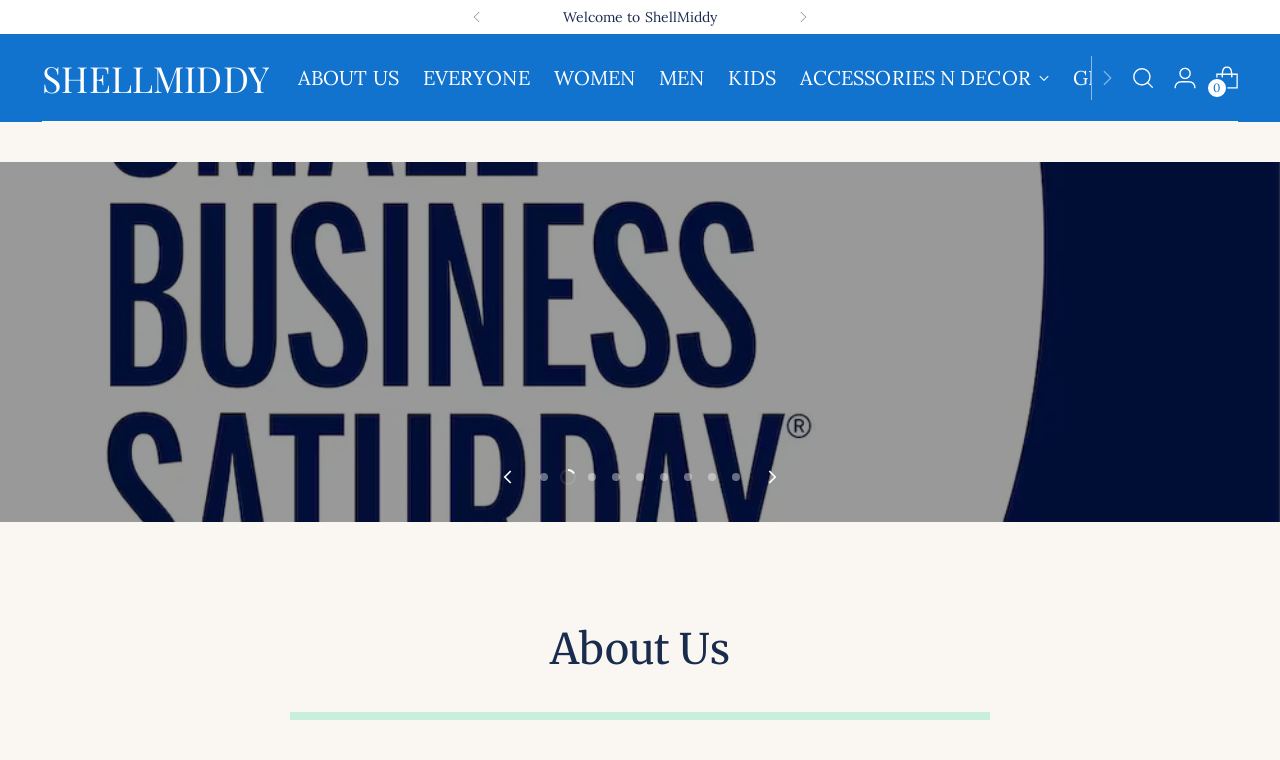

--- FILE ---
content_type: text/html; charset=utf-8
request_url: https://shellmiddy.com/en-se/pages/shellmiddy-about-us
body_size: 58225
content:
<!doctype html>

<!--
  ___                 ___           ___           ___
       /  /\                     /__/\         /  /\         /  /\
      /  /:/_                    \  \:\       /  /:/        /  /::\
     /  /:/ /\  ___     ___       \  \:\     /  /:/        /  /:/\:\
    /  /:/ /:/ /__/\   /  /\  ___  \  \:\   /  /:/  ___   /  /:/  \:\
   /__/:/ /:/  \  \:\ /  /:/ /__/\  \__\:\ /__/:/  /  /\ /__/:/ \__\:\
   \  \:\/:/    \  \:\  /:/  \  \:\ /  /:/ \  \:\ /  /:/ \  \:\ /  /:/
    \  \::/      \  \:\/:/    \  \:\  /:/   \  \:\  /:/   \  \:\  /:/
     \  \:\       \  \::/      \  \:\/:/     \  \:\/:/     \  \:\/:/
      \  \:\       \__\/        \  \::/       \  \::/       \  \::/
       \__\/                     \__\/         \__\/         \__\/

  --------------------------------------------------------------------
  #  Stiletto v5.2.0
  #  Documentation: https://help.fluorescent.co/v/stiletto
  #  Purchase: https://themes.shopify.com/themes/stiletto/
  #  A product by Fluorescent: https://fluorescent.co/
  --------------------------------------------------------------------
-->

<html class="no-js" lang="en" style="--announcement-height: 1px;">
  <head>
    <meta charset="UTF-8">
    <meta http-equiv="X-UA-Compatible" content="IE=edge,chrome=1">
    <meta name="viewport" content="width=device-width,initial-scale=1">
    




  <meta name="description" content="ShellMiddy is a premier online small business apparel boutique. We create a variety of biblically inspired designs. Shine your light for Christ everywhere you go.">



    <link rel="canonical" href="https://shellmiddy.com/en-se/pages/shellmiddy-about-us">
    <link rel="preconnect" href="https://cdn.shopify.com" crossorigin><link rel="shortcut icon" href="//shellmiddy.com/cdn/shop/files/ShellMiddy_Favicon_blue_shirt_with_a_white_S_-_Shop_with_Us.svg?crop=center&height=32&v=1764538750&width=32" type="image/png"><title>ShellMiddy About Us</title>

    








<meta property="og:url" content="https://shellmiddy.com/en-se/pages/shellmiddy-about-us">
<meta property="og:site_name" content="ShellMiddy">
<meta property="og:type" content="website">
<meta property="og:title" content="ShellMiddy About Us">
<meta property="og:description" content="ShellMiddy is a premier online small business apparel boutique. We create a variety of biblically inspired designs. Shine your light for Christ everywhere you go.">
<meta property="og:image" content="http://shellmiddy.com/cdn/shop/files/Banner_clip_980x835.png?v=1737000628">
<meta property="og:image:secure_url" content="https://shellmiddy.com/cdn/shop/files/Banner_clip_980x835.png?v=1737000628">



<meta name="twitter:title" content="ShellMiddy About Us">
<meta name="twitter:description" content="ShellMiddy is a premier online small business apparel boutique. We create a variety of biblically inspired designs. Shine your light for Christ everywhere you go.">
<meta name="twitter:card" content="summary_large_image">
<meta name="twitter:image" content="https://shellmiddy.com/cdn/shop/files/Banner_clip_980x835.png?v=1737000628">
<meta name="twitter:image:width" content="480">
<meta name="twitter:image:height" content="480">


    <script>
  console.log('Stiletto v5.2.0 by Fluorescent');

  document.documentElement.className = document.documentElement.className.replace('no-js', '');
  if (window.matchMedia(`(prefers-reduced-motion: reduce)`) === true || window.matchMedia(`(prefers-reduced-motion: reduce)`).matches === true) {
    document.documentElement.classList.add('prefers-reduced-motion');
  } else {
    document.documentElement.classList.add('do-anim');
  }

  window.theme = {
    version: 'v5.2.0',
    themeName: 'Stiletto',
    moneyFormat: "{{amount}} kr",
    strings: {
      name: "ShellMiddy",
      accessibility: {
        play_video: "Play",
        pause_video: "Pause",
        range_lower: "Lower",
        range_upper: "Upper"
      },
      product: {
        no_shipping_rates: "Shipping rate unavailable",
        country_placeholder: "Country\/Region",
        review: "Write a review"
      },
      products: {
        product: {
          unavailable: "Unavailable",
          unitPrice: "Unit price",
          unitPriceSeparator: "per",
          sku: "SKU"
        }
      },
      cart: {
        editCartNote: "Edit order notes",
        addCartNote: "Add order notes",
        quantityError: "You have the maximum number of this product in your cart"
      },
      pagination: {
        viewing: "You’re viewing {{ of }} of {{ total }}",
        products: "products",
        results: "results"
      }
    },
    routes: {
      root: "/en-se",
      cart: {
        base: "/en-se/cart",
        add: "/en-se/cart/add",
        change: "/en-se/cart/change",
        update: "/en-se/cart/update",
        clear: "/en-se/cart/clear",
        // Manual routes until Shopify adds support
        shipping: "/en-se/cart/shipping_rates",
      },
      // Manual routes until Shopify adds support
      products: "/en-se/products",
      productRecommendations: "/en-se/recommendations/products",
      predictive_search_url: '/en-se/search/suggest',
    },
    icons: {
      chevron: "\u003cspan class=\"icon icon-new icon-chevron \"\u003e\n  \u003csvg viewBox=\"0 0 24 24\" fill=\"none\" xmlns=\"http:\/\/www.w3.org\/2000\/svg\"\u003e\u003cpath d=\"M1.875 7.438 12 17.563 22.125 7.438\" stroke=\"currentColor\" stroke-width=\"2\"\/\u003e\u003c\/svg\u003e\n\u003c\/span\u003e\n",
      close: "\u003cspan class=\"icon icon-new icon-close \"\u003e\n  \u003csvg viewBox=\"0 0 24 24\" fill=\"none\" xmlns=\"http:\/\/www.w3.org\/2000\/svg\"\u003e\u003cpath d=\"M2.66 1.34 2 .68.68 2l.66.66 1.32-1.32zm18.68 21.32.66.66L23.32 22l-.66-.66-1.32 1.32zm1.32-20 .66-.66L22 .68l-.66.66 1.32 1.32zM1.34 21.34.68 22 2 23.32l.66-.66-1.32-1.32zm0-18.68 10 10 1.32-1.32-10-10-1.32 1.32zm11.32 10 10-10-1.32-1.32-10 10 1.32 1.32zm-1.32-1.32-10 10 1.32 1.32 10-10-1.32-1.32zm0 1.32 10 10 1.32-1.32-10-10-1.32 1.32z\" fill=\"currentColor\"\/\u003e\u003c\/svg\u003e\n\u003c\/span\u003e\n",
      zoom: "\u003cspan class=\"icon icon-new icon-zoom \"\u003e\n  \u003csvg viewBox=\"0 0 24 24\" fill=\"none\" xmlns=\"http:\/\/www.w3.org\/2000\/svg\"\u003e\u003cpath d=\"M10.3,19.71c5.21,0,9.44-4.23,9.44-9.44S15.51,.83,10.3,.83,.86,5.05,.86,10.27s4.23,9.44,9.44,9.44Z\" fill=\"none\" stroke=\"currentColor\" stroke-linecap=\"round\" stroke-miterlimit=\"10\" stroke-width=\"1.63\"\/\u003e\n        \u003cpath d=\"M5.05,10.27H15.54\" fill=\"none\" stroke=\"currentColor\" stroke-miterlimit=\"10\" stroke-width=\"1.63\"\/\u003e\n        \u003cpath class=\"cross-up\" d=\"M10.3,5.02V15.51\" fill=\"none\" stroke=\"currentColor\" stroke-miterlimit=\"10\" stroke-width=\"1.63\"\/\u003e\n        \u003cpath d=\"M16.92,16.9l6.49,6.49\" fill=\"none\" stroke=\"currentColor\" stroke-miterlimit=\"10\" stroke-width=\"1.63\"\/\u003e\u003c\/svg\u003e\n\u003c\/span\u003e\n"
    },
    coreData: {
      n: "Stiletto",
      v: "v5.2.0",
    }
  }

  window.theme.searchableFields = "body,product_type,tag,title,variants.title,vendor";

  
</script>

    <style>
  @font-face {
  font-family: "Playfair Display";
  font-weight: 400;
  font-style: normal;
  font-display: swap;
  src: url("//shellmiddy.com/cdn/fonts/playfair_display/playfairdisplay_n4.9980f3e16959dc89137cc1369bfc3ae98af1deb9.woff2") format("woff2"),
       url("//shellmiddy.com/cdn/fonts/playfair_display/playfairdisplay_n4.c562b7c8e5637886a811d2a017f9e023166064ee.woff") format("woff");
}

  @font-face {
  font-family: Merriweather;
  font-weight: 400;
  font-style: normal;
  font-display: swap;
  src: url("//shellmiddy.com/cdn/fonts/merriweather/merriweather_n4.349a72bc63b970a8b7f00dc33f5bda2ec52f79cc.woff2") format("woff2"),
       url("//shellmiddy.com/cdn/fonts/merriweather/merriweather_n4.5a396c75a89c25b516c9d3cb026490795288d821.woff") format("woff");
}

  
  @font-face {
  font-family: Lora;
  font-weight: 400;
  font-style: normal;
  font-display: swap;
  src: url("//shellmiddy.com/cdn/fonts/lora/lora_n4.9a60cb39eff3bfbc472bac5b3c5c4d7c878f0a8d.woff2") format("woff2"),
       url("//shellmiddy.com/cdn/fonts/lora/lora_n4.4d935d2630ceaf34d2e494106075f8d9f1257d25.woff") format("woff");
}

  @font-face {
  font-family: Lora;
  font-weight: 700;
  font-style: normal;
  font-display: swap;
  src: url("//shellmiddy.com/cdn/fonts/lora/lora_n7.58a834e7e54c895806b2ffc982e4a00af29b1b9c.woff2") format("woff2"),
       url("//shellmiddy.com/cdn/fonts/lora/lora_n7.05fdf76140ca6e72e48561caf7f9893c487c3f1b.woff") format("woff");
}

  @font-face {
  font-family: Lora;
  font-weight: 400;
  font-style: italic;
  font-display: swap;
  src: url("//shellmiddy.com/cdn/fonts/lora/lora_i4.a5059b22bd0a7547da84d66d2f523d17d17325d3.woff2") format("woff2"),
       url("//shellmiddy.com/cdn/fonts/lora/lora_i4.cb2d2ab46128fa7f84060d5f92cf3f49dc8181bd.woff") format("woff");
}

  @font-face {
  font-family: Lora;
  font-weight: 700;
  font-style: italic;
  font-display: swap;
  src: url("//shellmiddy.com/cdn/fonts/lora/lora_i7.1bf76118f47019e7581a865f0f538b8ea5900419.woff2") format("woff2"),
       url("//shellmiddy.com/cdn/fonts/lora/lora_i7.1a7c7f083405ec98e57d8033d38caa748580f7ff.woff") format("woff");
}


  :root {
    --color-text: #1a2c4d;
    --color-text-8-percent: rgba(26, 44, 77, 0.08);  
    --color-text-alpha: rgba(26, 44, 77, 0.35);
    --color-text-meta: rgba(26, 44, 77, 0.6);
    --color-text-link: #1173ce;
    --color-text-error: #D02F2E;
    --color-text-success: #478947;

    --color-background: #faf7f2;
    --color-background-semi-transparent-80: rgba(250, 247, 242, 0.8);
    --color-background-semi-transparent-90: rgba(250, 247, 242, 0.9);

    --color-background-transparent: rgba(250, 247, 242, 0);
    --color-border: #e0e0e0;
    --color-border-meta: rgba(224, 224, 224, 0.6);
    --color-overlay: rgba(0, 0, 0, 0.7);

    --color-background-meta: #f4eee3;
    --color-background-meta-alpha: rgba(244, 238, 227, 0.6);
    --color-background-darker-meta: #ede3d1;
    --color-background-darker-meta-alpha: rgba(237, 227, 209, 0.6);
    --color-background-placeholder: #ede3d1;
    --color-background-placeholder-lighter: #f1eadc;
    --color-foreground-placeholder: rgba(26, 44, 77, 0.4);

    --color-border-input: #e0e0e0;
    --color-border-input-alpha: rgba(224, 224, 224, 0.25);
    --color-text-input: #1a2c4d;
    --color-text-input-alpha: rgba(26, 44, 77, 0.04);

    --color-text-button: #1a2c4d;

    --color-background-button: #e89c32;
    --color-background-button-alpha: rgba(232, 156, 50, 0.6);
    --color-background-outline-button-alpha: rgba(232, 156, 50, 0.1);
    --color-background-button-hover: #a26612;

    --color-icon: rgba(26, 44, 77, 0.4);
    --color-icon-darker: rgba(26, 44, 77, 0.6);

    --color-text-sale-badge: #d72638;
    --color-background-sold-badge: #414141;
    --color-text-sold-badge: #ffffff;

    --color-text-header: #ffffff;
    --color-text-header-half-transparent: rgba(255, 255, 255, 0.5);

    --color-background-header: #1173ce;
    --color-background-header-transparent: rgba(17, 115, 206, 0);
    --color-icon-header: #ffffff;
    --color-shadow-header: rgba(0, 0, 0, 0.15);

    --color-background-footer: #1a2c4d;
    --color-text-footer: #ffffff;
    --color-text-footer-subdued: rgba(255, 255, 255, 0.7);

    --color-products-sale-price: #4f7d54;
    --color-products-rating-star: #e89c32;

    --color-products-stock-good: #2e7d32;
    --color-products-stock-medium: #e89c32;
    --color-products-stock-bad: #c62828;
    --color-products-stock-bad: #c62828;

    --font-logo: "Playfair Display", serif;
    --font-logo-weight: 400;
    --font-logo-style: normal;
    --logo-text-transform: uppercase;
    --logo-letter-spacing: 0.005em;

    --font-heading: Merriweather, serif;
    --font-heading-weight: 400;
    --font-heading-style: normal;
    --font-heading-text-transform: none;
    --font-heading-base-letter-spacing: 0.005em;
    --font-heading-base-size: 42px;

    --font-body: Lora, serif;
    --font-body-weight: 400;
    --font-body-style: normal;
    --font-body-italic: italic;
    --font-body-bold-weight: 700;
    --font-body-base-letter-spacing: 0.005em;
    --font-body-base-size: 18px;

    /* Typography */
    --line-height-heading: 1.1;
    --line-height-subheading: 1.33;
    --line-height-body: 1.5;

    --logo-font-size: 
clamp(1.3725rem, 1.0088950276243094rem + 1.5513812154696134vw, 2.25rem)
;

    --font-size-navigation-base: 20px;
    --font-navigation-base-letter-spacing: 0.005em;
    --font-navigation-base-text-transform: uppercase;

    --font-size-heading-display-1: 
clamp(3.346875rem, 3.1021408839779006rem + 1.0441988950276242vw, 3.9375rem)
;
    --font-size-heading-display-2: 
clamp(2.97425625rem, 2.756769198895028rem + 0.9279447513812153vw, 3.499125rem)
;
    --font-size-heading-display-3: 
clamp(2.60297625rem, 2.412638370165746rem + 0.8121082872928178vw, 3.062325rem)
;
    --font-size-heading-1-base: 
clamp(2.23125rem, 2.0680939226519337rem + 0.6961325966850829vw, 2.625rem)
;
    --font-size-heading-2-base: 
clamp(1.95234375rem, 1.809582182320442rem + 0.6091160220994475vw, 2.296875rem)
;
    --font-size-heading-3-base: 
clamp(1.6734375rem, 1.5510704419889503rem + 0.5220994475138121vw, 1.96875rem)
;
    --font-size-heading-4-base: 
clamp(1.30081875rem, 1.2056987569060773rem + 0.4058453038674033vw, 1.530375rem)
;
    --font-size-heading-5-base: 
clamp(1.115625rem, 1.0340469613259669rem + 0.34806629834254144vw, 1.3125rem)
;
    --font-size-heading-6-base: 
clamp(0.9282rem, 0.8603270718232044rem + 0.2895911602209945vw, 1.092rem)
;
    --font-size-body-400: 
clamp(1.7805375rem, 1.7417063535911603rem + 0.16567955801104972vw, 1.87425rem)
;
    --font-size-body-350: 
clamp(1.66190625rem, 1.6256622928176796rem + 0.15464088397790055vw, 1.749375rem)
;
    --font-size-body-300: 
clamp(1.543275rem, 1.5096182320441989rem + 0.14360220994475137vw, 1.6245rem)
;
    --font-size-body-250: 
clamp(1.42464375rem, 1.3935741712707181rem + 0.1325635359116022vw, 1.499625rem)
;
    --font-size-body-200: 
clamp(1.3060125rem, 1.2775301104972376rem + 0.12152486187845303vw, 1.37475rem)
;
    --font-size-body-150: 
clamp(1.18738125rem, 1.161486049723757rem + 0.11048618784530388vw, 1.249875rem)
;
    --font-size-body-100: 
clamp(1.06875rem, 1.0454419889502762rem + 0.0994475138121547vw, 1.125rem)
;
    --font-size-body-75: 
clamp(0.94905rem, 0.9283524861878453rem + 0.08830939226519337vw, 0.999rem)
;
    --font-size-body-60: 
clamp(0.87872625rem, 0.8595624033149172rem + 0.0817657458563536vw, 0.924975rem)
;
    --font-size-body-50: 
clamp(0.83041875rem, 0.8123084254143647rem + 0.0772707182320442vw, 0.874125rem)
;
    --font-size-body-25: 
clamp(0.7716375rem, 0.7548091160220994rem + 0.07180110497237568vw, 0.81225rem)
;
    --font-size-body-20: 
clamp(0.7117875rem, 0.6962643646408839rem + 0.06623204419889503vw, 0.74925rem)
;

    /* Buttons */
    
      --button-padding-multiplier: 0.7;
      --font-size-button: var(--font-size-body-100);
      --font-size-button-x-small: var(--font-size-body-50);
    

    --font-button-text-transform: none;
    --button-letter-spacing: 0.005em;
    --line-height-button: 1.45;

    /* Product badges */
    
      --font-size-product-badge: var(--font-size-body-25);
    

    --font-product-badge-text-transform: none;

    /* Product listing titles */
    
      --font-size-listing-title: var(--font-size-body-60);
    

    --font-product-listing-title-text-transform: uppercase;
    --font-product-listing-title-base-letter-spacing: 0.005em;

    /* Shopify pay specific */
    --payment-terms-background-color: #f4eee3;
  }

  @supports not (font-size: clamp(10px, 3.3vw, 20px)) {
    :root {
      --logo-font-size: 
1.81125rem
;
      --font-size-heading-display-1: 
3.6421875rem
;
      --font-size-heading-display-2: 
3.236690625rem
;
      --font-size-heading-display-3: 
2.832650625rem
;
      --font-size-heading-1-base: 
2.428125rem
;
      --font-size-heading-2-base: 
2.124609375rem
;
      --font-size-heading-3-base: 
1.82109375rem
;
      --font-size-heading-4-base: 
1.415596875rem
;
      --font-size-heading-5-base: 
1.2140625rem
;
      --font-size-heading-6-base: 
1.0101rem
;
      --font-size-body-400: 
1.82739375rem
;
      --font-size-body-350: 
1.705640625rem
;
      --font-size-body-300: 
1.5838875rem
;
      --font-size-body-250: 
1.462134375rem
;
      --font-size-body-200: 
1.34038125rem
;
      --font-size-body-150: 
1.218628125rem
;
      --font-size-body-100: 
1.096875rem
;
      --font-size-body-75: 
0.974025rem
;
      --font-size-body-60: 
0.901850625rem
;
      --font-size-body-50: 
0.852271875rem
;
      --font-size-body-25: 
0.79194375rem
;
      --font-size-body-20: 
0.73051875rem
;
    }
  }.product-badge[data-handle="responsible"]{
        color: #2f7f32;
      }
    
.product-badge[data-handle="best-seller"]{
        color: #ffc107;
      }
    
.product-badge[data-handle="new"]{
        color: #0e5cf0;
      }
    
.product-badge[data-handle="hot"]{
        color: #ff5722;
      }
    
</style>

<script>
  flu = window.flu || {};
  flu.chunks = {
    photoswipe: "//shellmiddy.com/cdn/shop/t/31/assets/photoswipe-chunk.js?v=18659099751219271031764298017",
    swiper: "//shellmiddy.com/cdn/shop/t/31/assets/swiper-chunk.js?v=73725226959832986321764298018",
    nouislider: "//shellmiddy.com/cdn/shop/t/31/assets/nouislider-chunk.js?v=131351027671466727271764298017",
    polyfillInert: "//shellmiddy.com/cdn/shop/t/31/assets/polyfill-inert-chunk.js?v=9775187524458939151764298017",
    polyfillResizeObserver: "//shellmiddy.com/cdn/shop/t/31/assets/polyfill-resize-observer-chunk.js?v=12290",
  };
</script>





  <script type="module" src="//shellmiddy.com/cdn/shop/t/31/assets/theme.min.js?v=127749632583424768491764298018"></script>










<script defer>
  var defineVH = function () {
    document.documentElement.style.setProperty('--vh', window.innerHeight * 0.01 + 'px');
  };
  window.addEventListener('resize', defineVH);
  window.addEventListener('orientationchange', defineVH);
  defineVH();
</script>

<link href="//shellmiddy.com/cdn/shop/t/31/assets/theme.css?v=79869299249171450761764316670" rel="stylesheet" type="text/css" media="all" />


<meta name="google-site-verification" content="A7PU1Jz-VcPw4MIoqo_OoIKMtYUt1zJRmylWMacGZ6g" />
    <script>window.performance && window.performance.mark && window.performance.mark('shopify.content_for_header.start');</script><meta name="facebook-domain-verification" content="lanfqu51un9huuhcyvwgoucmjlydag">
<meta name="google-site-verification" content="D_wQrDPH__MO6hYKY1OrXxKuV6fdbOtJjJFwvEzDUYo">
<meta id="shopify-digital-wallet" name="shopify-digital-wallet" content="/56728354955/digital_wallets/dialog">
<meta name="shopify-checkout-api-token" content="86427a2be11b417101f03fd2d2abcc6c">
<meta id="in-context-paypal-metadata" data-shop-id="56728354955" data-venmo-supported="false" data-environment="production" data-locale="en_US" data-paypal-v4="true" data-currency="SEK">
<link rel="alternate" hreflang="x-default" href="https://shellmiddy.com/pages/shellmiddy-about-us">
<link rel="alternate" hreflang="en" href="https://shellmiddy.com/pages/shellmiddy-about-us">
<link rel="alternate" hreflang="it" href="https://shellmiddy.com/it/pages/shellmiddy-about-us">
<link rel="alternate" hreflang="de" href="https://shellmiddy.com/de/pages/shellmiddy-about-us">
<link rel="alternate" hreflang="es" href="https://shellmiddy.com/es/pages/shellmiddy-about-us">
<link rel="alternate" hreflang="fr" href="https://shellmiddy.com/fr/pages/shellmiddy-about-us">
<link rel="alternate" hreflang="am" href="https://shellmiddy.com/am/pages/shellmiddy-about-us">
<link rel="alternate" hreflang="fil" href="https://shellmiddy.com/fil/pages/shellmiddy-about-us">
<link rel="alternate" hreflang="ko" href="https://shellmiddy.com/ko/pages/shellmiddy-about-us">
<link rel="alternate" hreflang="pt" href="https://shellmiddy.com/pt/pages/shellmiddy-about-us">
<link rel="alternate" hreflang="ru" href="https://shellmiddy.com/ru/pages/shellmiddy-about-us">
<link rel="alternate" hreflang="en-CA" href="https://shellmiddy.com/en-ca/pages/shellmiddy-about-us">
<link rel="alternate" hreflang="it-CA" href="https://shellmiddy.com/it-ca/pages/shellmiddy-about-us">
<link rel="alternate" hreflang="de-CA" href="https://shellmiddy.com/de-ca/pages/shellmiddy-about-us">
<link rel="alternate" hreflang="fr-CA" href="https://shellmiddy.com/fr-ca/pages/shellmiddy-about-us">
<link rel="alternate" hreflang="fil-CA" href="https://shellmiddy.com/fil-ca/pages/shellmiddy-about-us">
<link rel="alternate" hreflang="en-AU" href="https://shellmiddy.com/en-au/pages/shellmiddy-about-us">
<link rel="alternate" hreflang="it-AU" href="https://shellmiddy.com/it-au/pages/shellmiddy-about-us">
<link rel="alternate" hreflang="fr-AU" href="https://shellmiddy.com/fr-au/pages/shellmiddy-about-us">
<link rel="alternate" hreflang="en-CX" href="https://shellmiddy.com/en-au/pages/shellmiddy-about-us">
<link rel="alternate" hreflang="it-CX" href="https://shellmiddy.com/it-au/pages/shellmiddy-about-us">
<link rel="alternate" hreflang="fr-CX" href="https://shellmiddy.com/fr-au/pages/shellmiddy-about-us">
<link rel="alternate" hreflang="en-CC" href="https://shellmiddy.com/en-au/pages/shellmiddy-about-us">
<link rel="alternate" hreflang="it-CC" href="https://shellmiddy.com/it-au/pages/shellmiddy-about-us">
<link rel="alternate" hreflang="fr-CC" href="https://shellmiddy.com/fr-au/pages/shellmiddy-about-us">
<link rel="alternate" hreflang="en-KI" href="https://shellmiddy.com/en-au/pages/shellmiddy-about-us">
<link rel="alternate" hreflang="it-KI" href="https://shellmiddy.com/it-au/pages/shellmiddy-about-us">
<link rel="alternate" hreflang="fr-KI" href="https://shellmiddy.com/fr-au/pages/shellmiddy-about-us">
<link rel="alternate" hreflang="en-NR" href="https://shellmiddy.com/en-au/pages/shellmiddy-about-us">
<link rel="alternate" hreflang="it-NR" href="https://shellmiddy.com/it-au/pages/shellmiddy-about-us">
<link rel="alternate" hreflang="fr-NR" href="https://shellmiddy.com/fr-au/pages/shellmiddy-about-us">
<link rel="alternate" hreflang="en-NF" href="https://shellmiddy.com/en-au/pages/shellmiddy-about-us">
<link rel="alternate" hreflang="it-NF" href="https://shellmiddy.com/it-au/pages/shellmiddy-about-us">
<link rel="alternate" hreflang="fr-NF" href="https://shellmiddy.com/fr-au/pages/shellmiddy-about-us">
<link rel="alternate" hreflang="en-TV" href="https://shellmiddy.com/en-au/pages/shellmiddy-about-us">
<link rel="alternate" hreflang="it-TV" href="https://shellmiddy.com/it-au/pages/shellmiddy-about-us">
<link rel="alternate" hreflang="fr-TV" href="https://shellmiddy.com/fr-au/pages/shellmiddy-about-us">
<link rel="alternate" hreflang="en-GB" href="https://shellmiddy.com/en-gb/pages/shellmiddy-about-us">
<link rel="alternate" hreflang="de-GB" href="https://shellmiddy.com/de-gb/pages/shellmiddy-about-us">
<link rel="alternate" hreflang="fr-GB" href="https://shellmiddy.com/fr-gb/pages/shellmiddy-about-us">
<link rel="alternate" hreflang="en-JE" href="https://shellmiddy.com/en-gb/pages/shellmiddy-about-us">
<link rel="alternate" hreflang="de-JE" href="https://shellmiddy.com/de-gb/pages/shellmiddy-about-us">
<link rel="alternate" hreflang="fr-JE" href="https://shellmiddy.com/fr-gb/pages/shellmiddy-about-us">
<link rel="alternate" hreflang="en-GG" href="https://shellmiddy.com/en-gb/pages/shellmiddy-about-us">
<link rel="alternate" hreflang="de-GG" href="https://shellmiddy.com/de-gb/pages/shellmiddy-about-us">
<link rel="alternate" hreflang="fr-GG" href="https://shellmiddy.com/fr-gb/pages/shellmiddy-about-us">
<link rel="alternate" hreflang="en-IM" href="https://shellmiddy.com/en-gb/pages/shellmiddy-about-us">
<link rel="alternate" hreflang="de-IM" href="https://shellmiddy.com/de-gb/pages/shellmiddy-about-us">
<link rel="alternate" hreflang="fr-IM" href="https://shellmiddy.com/fr-gb/pages/shellmiddy-about-us">
<link rel="alternate" hreflang="en-TA" href="https://shellmiddy.com/en-gb/pages/shellmiddy-about-us">
<link rel="alternate" hreflang="de-TA" href="https://shellmiddy.com/de-gb/pages/shellmiddy-about-us">
<link rel="alternate" hreflang="fr-TA" href="https://shellmiddy.com/fr-gb/pages/shellmiddy-about-us">
<link rel="alternate" hreflang="en-GS" href="https://shellmiddy.com/en-gb/pages/shellmiddy-about-us">
<link rel="alternate" hreflang="de-GS" href="https://shellmiddy.com/de-gb/pages/shellmiddy-about-us">
<link rel="alternate" hreflang="fr-GS" href="https://shellmiddy.com/fr-gb/pages/shellmiddy-about-us">
<link rel="alternate" hreflang="en-JP" href="https://shellmiddy.com/en-jp/pages/shellmiddy-about-us">
<link rel="alternate" hreflang="fr-JP" href="https://shellmiddy.com/fr-jp/pages/shellmiddy-about-us">
<link rel="alternate" hreflang="fil-JP" href="https://shellmiddy.com/fil-jp/pages/shellmiddy-about-us">
<link rel="alternate" hreflang="ko-JP" href="https://shellmiddy.com/ko-jp/pages/shellmiddy-about-us">
<link rel="alternate" hreflang="en-NZ" href="https://shellmiddy.com/en-nz/pages/shellmiddy-about-us">
<link rel="alternate" hreflang="fr-NZ" href="https://shellmiddy.com/fr-nz/pages/shellmiddy-about-us">
<link rel="alternate" hreflang="en-NU" href="https://shellmiddy.com/en-nz/pages/shellmiddy-about-us">
<link rel="alternate" hreflang="fr-NU" href="https://shellmiddy.com/fr-nz/pages/shellmiddy-about-us">
<link rel="alternate" hreflang="en-PN" href="https://shellmiddy.com/en-nz/pages/shellmiddy-about-us">
<link rel="alternate" hreflang="fr-PN" href="https://shellmiddy.com/fr-nz/pages/shellmiddy-about-us">
<link rel="alternate" hreflang="en-TK" href="https://shellmiddy.com/en-nz/pages/shellmiddy-about-us">
<link rel="alternate" hreflang="fr-TK" href="https://shellmiddy.com/fr-nz/pages/shellmiddy-about-us">
<link rel="alternate" hreflang="en-CH" href="https://shellmiddy.com/en-ch/pages/shellmiddy-about-us">
<link rel="alternate" hreflang="it-CH" href="https://shellmiddy.com/it-ch/pages/shellmiddy-about-us">
<link rel="alternate" hreflang="de-CH" href="https://shellmiddy.com/de-ch/pages/shellmiddy-about-us">
<link rel="alternate" hreflang="fr-CH" href="https://shellmiddy.com/fr-ch/pages/shellmiddy-about-us">
<link rel="alternate" hreflang="en-LI" href="https://shellmiddy.com/en-ch/pages/shellmiddy-about-us">
<link rel="alternate" hreflang="it-LI" href="https://shellmiddy.com/it-ch/pages/shellmiddy-about-us">
<link rel="alternate" hreflang="de-LI" href="https://shellmiddy.com/de-ch/pages/shellmiddy-about-us">
<link rel="alternate" hreflang="fr-LI" href="https://shellmiddy.com/fr-ch/pages/shellmiddy-about-us">
<link rel="alternate" hreflang="en-MX" href="https://shellmiddy.com/en-mx/pages/shellmiddy-about-us">
<link rel="alternate" hreflang="es-MX" href="https://shellmiddy.com/es-mx/pages/shellmiddy-about-us">
<link rel="alternate" hreflang="fr-MX" href="https://shellmiddy.com/fr-mx/pages/shellmiddy-about-us">
<link rel="alternate" hreflang="en-TR" href="https://shellmiddy.com/en-tr/pages/shellmiddy-about-us">
<link rel="alternate" hreflang="fr-TR" href="https://shellmiddy.com/fr-tr/pages/shellmiddy-about-us">
<link rel="alternate" hreflang="en-TW" href="https://shellmiddy.com/en-tw/pages/shellmiddy-about-us">
<link rel="alternate" hreflang="fr-TW" href="https://shellmiddy.com/fr-tw/pages/shellmiddy-about-us">
<link rel="alternate" hreflang="en-LK" href="https://shellmiddy.com/en-lk/pages/shellmiddy-about-us">
<link rel="alternate" hreflang="fr-LK" href="https://shellmiddy.com/fr-lk/pages/shellmiddy-about-us">
<link rel="alternate" hreflang="en-KR" href="https://shellmiddy.com/en-kr/pages/shellmiddy-about-us">
<link rel="alternate" hreflang="fr-KR" href="https://shellmiddy.com/fr-kr/pages/shellmiddy-about-us">
<link rel="alternate" hreflang="ko-KR" href="https://shellmiddy.com/ko-kr/pages/shellmiddy-about-us">
<link rel="alternate" hreflang="en-SG" href="https://shellmiddy.com/en-sg/pages/shellmiddy-about-us">
<link rel="alternate" hreflang="fr-SG" href="https://shellmiddy.com/fr-sg/pages/shellmiddy-about-us">
<link rel="alternate" hreflang="en-SA" href="https://shellmiddy.com/en-sa/pages/shellmiddy-about-us">
<link rel="alternate" hreflang="fil-SA" href="https://shellmiddy.com/fil-sa/pages/shellmiddy-about-us">
<link rel="alternate" hreflang="fr-SA" href="https://shellmiddy.com/fr-sa/pages/shellmiddy-about-us">
<link rel="alternate" hreflang="en-RO" href="https://shellmiddy.com/en-ro/pages/shellmiddy-about-us">
<link rel="alternate" hreflang="fr-RO" href="https://shellmiddy.com/fr-ro/pages/shellmiddy-about-us">
<link rel="alternate" hreflang="en-PH" href="https://shellmiddy.com/en-ph/pages/shellmiddy-about-us">
<link rel="alternate" hreflang="fil-PH" href="https://shellmiddy.com/fil-ph/pages/shellmiddy-about-us">
<link rel="alternate" hreflang="fr-PH" href="https://shellmiddy.com/fr-ph/pages/shellmiddy-about-us">
<link rel="alternate" hreflang="en-PK" href="https://shellmiddy.com/en-pk/pages/shellmiddy-about-us">
<link rel="alternate" hreflang="fr-PK" href="https://shellmiddy.com/fr-pk/pages/shellmiddy-about-us">
<link rel="alternate" hreflang="en-NG" href="https://shellmiddy.com/en-ng/pages/shellmiddy-about-us">
<link rel="alternate" hreflang="fr-NG" href="https://shellmiddy.com/fr-ng/pages/shellmiddy-about-us">
<link rel="alternate" hreflang="en-MA" href="https://shellmiddy.com/en-ma/pages/shellmiddy-about-us">
<link rel="alternate" hreflang="fr-MA" href="https://shellmiddy.com/fr-ma/pages/shellmiddy-about-us">
<link rel="alternate" hreflang="en-LB" href="https://shellmiddy.com/en-lb/pages/shellmiddy-about-us">
<link rel="alternate" hreflang="fr-LB" href="https://shellmiddy.com/fr-lb/pages/shellmiddy-about-us">
<link rel="alternate" hreflang="en-IL" href="https://shellmiddy.com/en-il/pages/shellmiddy-about-us">
<link rel="alternate" hreflang="am-IL" href="https://shellmiddy.com/am-il/pages/shellmiddy-about-us">
<link rel="alternate" hreflang="fr-IL" href="https://shellmiddy.com/fr-il/pages/shellmiddy-about-us">
<link rel="alternate" hreflang="de-IL" href="https://shellmiddy.com/de-il/pages/shellmiddy-about-us">
<link rel="alternate" hreflang="it-IL" href="https://shellmiddy.com/it-il/pages/shellmiddy-about-us">
<link rel="alternate" hreflang="ru-IL" href="https://shellmiddy.com/ru-il/pages/shellmiddy-about-us">
<link rel="alternate" hreflang="en-PS" href="https://shellmiddy.com/en-il/pages/shellmiddy-about-us">
<link rel="alternate" hreflang="am-PS" href="https://shellmiddy.com/am-il/pages/shellmiddy-about-us">
<link rel="alternate" hreflang="fr-PS" href="https://shellmiddy.com/fr-il/pages/shellmiddy-about-us">
<link rel="alternate" hreflang="de-PS" href="https://shellmiddy.com/de-il/pages/shellmiddy-about-us">
<link rel="alternate" hreflang="it-PS" href="https://shellmiddy.com/it-il/pages/shellmiddy-about-us">
<link rel="alternate" hreflang="ru-PS" href="https://shellmiddy.com/ru-il/pages/shellmiddy-about-us">
<link rel="alternate" hreflang="en-IN" href="https://shellmiddy.com/en-in/pages/shellmiddy-about-us">
<link rel="alternate" hreflang="fr-IN" href="https://shellmiddy.com/fr-in/pages/shellmiddy-about-us">
<link rel="alternate" hreflang="en-HK" href="https://shellmiddy.com/en-hk/pages/shellmiddy-about-us">
<link rel="alternate" hreflang="fr-HK" href="https://shellmiddy.com/fr-hk/pages/shellmiddy-about-us">
<link rel="alternate" hreflang="ko-HK" href="https://shellmiddy.com/ko-hk/pages/shellmiddy-about-us">
<link rel="alternate" hreflang="pt-HK" href="https://shellmiddy.com/pt-hk/pages/shellmiddy-about-us">
<link rel="alternate" hreflang="en-HN" href="https://shellmiddy.com/en-hn/pages/shellmiddy-about-us">
<link rel="alternate" hreflang="fr-HN" href="https://shellmiddy.com/fr-hn/pages/shellmiddy-about-us">
<link rel="alternate" hreflang="en-CG" href="https://shellmiddy.com/en-cg/pages/shellmiddy-about-us">
<link rel="alternate" hreflang="fr-CG" href="https://shellmiddy.com/fr-cg/pages/shellmiddy-about-us">
<link rel="alternate" hreflang="pt-CG" href="https://shellmiddy.com/pt-cg/pages/shellmiddy-about-us">
<link rel="alternate" hreflang="en-CM" href="https://shellmiddy.com/en-cg/pages/shellmiddy-about-us">
<link rel="alternate" hreflang="fr-CM" href="https://shellmiddy.com/fr-cg/pages/shellmiddy-about-us">
<link rel="alternate" hreflang="pt-CM" href="https://shellmiddy.com/pt-cg/pages/shellmiddy-about-us">
<link rel="alternate" hreflang="en-CF" href="https://shellmiddy.com/en-cg/pages/shellmiddy-about-us">
<link rel="alternate" hreflang="fr-CF" href="https://shellmiddy.com/fr-cg/pages/shellmiddy-about-us">
<link rel="alternate" hreflang="pt-CF" href="https://shellmiddy.com/pt-cg/pages/shellmiddy-about-us">
<link rel="alternate" hreflang="en-TD" href="https://shellmiddy.com/en-cg/pages/shellmiddy-about-us">
<link rel="alternate" hreflang="fr-TD" href="https://shellmiddy.com/fr-cg/pages/shellmiddy-about-us">
<link rel="alternate" hreflang="pt-TD" href="https://shellmiddy.com/pt-cg/pages/shellmiddy-about-us">
<link rel="alternate" hreflang="en-GQ" href="https://shellmiddy.com/en-cg/pages/shellmiddy-about-us">
<link rel="alternate" hreflang="fr-GQ" href="https://shellmiddy.com/fr-cg/pages/shellmiddy-about-us">
<link rel="alternate" hreflang="pt-GQ" href="https://shellmiddy.com/pt-cg/pages/shellmiddy-about-us">
<link rel="alternate" hreflang="en-GA" href="https://shellmiddy.com/en-cg/pages/shellmiddy-about-us">
<link rel="alternate" hreflang="fr-GA" href="https://shellmiddy.com/fr-cg/pages/shellmiddy-about-us">
<link rel="alternate" hreflang="pt-GA" href="https://shellmiddy.com/pt-cg/pages/shellmiddy-about-us">
<link rel="alternate" hreflang="en-CD" href="https://shellmiddy.com/en-cd/pages/shellmiddy-about-us">
<link rel="alternate" hreflang="fr-CD" href="https://shellmiddy.com/fr-cd/pages/shellmiddy-about-us">
<link rel="alternate" hreflang="en-BR" href="https://shellmiddy.com/en-br/pages/shellmiddy-about-us">
<link rel="alternate" hreflang="fr-BR" href="https://shellmiddy.com/fr-br/pages/shellmiddy-about-us">
<link rel="alternate" hreflang="it-BR" href="https://shellmiddy.com/it-br/pages/shellmiddy-about-us">
<link rel="alternate" hreflang="pt-BR" href="https://shellmiddy.com/pt-br/pages/shellmiddy-about-us">
<link rel="alternate" hreflang="en-BD" href="https://shellmiddy.com/en-bd/pages/shellmiddy-about-us">
<link rel="alternate" hreflang="fr-BD" href="https://shellmiddy.com/fr-bd/pages/shellmiddy-about-us">
<link rel="alternate" hreflang="en-SE" href="https://shellmiddy.com/en-se/pages/shellmiddy-about-us">
<link rel="alternate" hreflang="fr-SE" href="https://shellmiddy.com/fr-se/pages/shellmiddy-about-us">
<link rel="alternate" hreflang="en-VN" href="https://shellmiddy.com/en-vn/pages/shellmiddy-about-us">
<link rel="alternate" hreflang="fr-VN" href="https://shellmiddy.com/fr-vn/pages/shellmiddy-about-us">
<link rel="alternate" hreflang="en-UY" href="https://shellmiddy.com/en-uy/pages/shellmiddy-about-us">
<link rel="alternate" hreflang="fr-UY" href="https://shellmiddy.com/fr-uy/pages/shellmiddy-about-us">
<link rel="alternate" hreflang="en-AE" href="https://shellmiddy.com/en-ae/pages/shellmiddy-about-us">
<link rel="alternate" hreflang="fil-AE" href="https://shellmiddy.com/fil-ae/pages/shellmiddy-about-us">
<link rel="alternate" hreflang="fr-AE" href="https://shellmiddy.com/fr-ae/pages/shellmiddy-about-us">
<link rel="alternate" hreflang="en-NO" href="https://shellmiddy.com/en-no/pages/shellmiddy-about-us">
<link rel="alternate" hreflang="fr-NO" href="https://shellmiddy.com/fr-no/pages/shellmiddy-about-us">
<link rel="alternate" hreflang="en-ZA" href="https://shellmiddy.com/en-za/pages/shellmiddy-about-us">
<link rel="alternate" hreflang="fr-ZA" href="https://shellmiddy.com/fr-za/pages/shellmiddy-about-us">
<link rel="alternate" hreflang="en-DK" href="https://shellmiddy.com/en-dk/pages/shellmiddy-about-us">
<link rel="alternate" hreflang="fr-DK" href="https://shellmiddy.com/fr-dk/pages/shellmiddy-about-us">
<link rel="alternate" hreflang="en-BB" href="https://shellmiddy.com/en-bb/pages/shellmiddy-about-us">
<link rel="alternate" hreflang="fr-BB" href="https://shellmiddy.com/fr-bb/pages/shellmiddy-about-us">
<link rel="alternate" hreflang="en-AL" href="https://shellmiddy.com/en-al/pages/shellmiddy-about-us">
<link rel="alternate" hreflang="fr-AL" href="https://shellmiddy.com/fr-al/pages/shellmiddy-about-us">
<link rel="alternate" hreflang="en-DZ" href="https://shellmiddy.com/en-dz/pages/shellmiddy-about-us">
<link rel="alternate" hreflang="fr-DZ" href="https://shellmiddy.com/fr-dz/pages/shellmiddy-about-us">
<link rel="alternate" hreflang="en-AR" href="https://shellmiddy.com/en-ar/pages/shellmiddy-about-us">
<link rel="alternate" hreflang="fr-AR" href="https://shellmiddy.com/fr-ar/pages/shellmiddy-about-us">
<link rel="alternate" hreflang="it-AR" href="https://shellmiddy.com/it-ar/pages/shellmiddy-about-us">
<link rel="alternate" hreflang="es-AR" href="https://shellmiddy.com/es-ar/pages/shellmiddy-about-us">
<link rel="alternate" hreflang="en-BJ" href="https://shellmiddy.com/en-bj/pages/shellmiddy-about-us">
<link rel="alternate" hreflang="am-BJ" href="https://shellmiddy.com/am-bj/pages/shellmiddy-about-us">
<link rel="alternate" hreflang="fr-BJ" href="https://shellmiddy.com/fr-bj/pages/shellmiddy-about-us">
<link rel="alternate" hreflang="pt-BJ" href="https://shellmiddy.com/pt-bj/pages/shellmiddy-about-us">
<link rel="alternate" hreflang="en-BF" href="https://shellmiddy.com/en-bj/pages/shellmiddy-about-us">
<link rel="alternate" hreflang="am-BF" href="https://shellmiddy.com/am-bj/pages/shellmiddy-about-us">
<link rel="alternate" hreflang="fr-BF" href="https://shellmiddy.com/fr-bj/pages/shellmiddy-about-us">
<link rel="alternate" hreflang="pt-BF" href="https://shellmiddy.com/pt-bj/pages/shellmiddy-about-us">
<link rel="alternate" hreflang="en-CI" href="https://shellmiddy.com/en-bj/pages/shellmiddy-about-us">
<link rel="alternate" hreflang="am-CI" href="https://shellmiddy.com/am-bj/pages/shellmiddy-about-us">
<link rel="alternate" hreflang="fr-CI" href="https://shellmiddy.com/fr-bj/pages/shellmiddy-about-us">
<link rel="alternate" hreflang="pt-CI" href="https://shellmiddy.com/pt-bj/pages/shellmiddy-about-us">
<link rel="alternate" hreflang="en-GW" href="https://shellmiddy.com/en-bj/pages/shellmiddy-about-us">
<link rel="alternate" hreflang="am-GW" href="https://shellmiddy.com/am-bj/pages/shellmiddy-about-us">
<link rel="alternate" hreflang="fr-GW" href="https://shellmiddy.com/fr-bj/pages/shellmiddy-about-us">
<link rel="alternate" hreflang="pt-GW" href="https://shellmiddy.com/pt-bj/pages/shellmiddy-about-us">
<link rel="alternate" hreflang="en-ML" href="https://shellmiddy.com/en-bj/pages/shellmiddy-about-us">
<link rel="alternate" hreflang="am-ML" href="https://shellmiddy.com/am-bj/pages/shellmiddy-about-us">
<link rel="alternate" hreflang="fr-ML" href="https://shellmiddy.com/fr-bj/pages/shellmiddy-about-us">
<link rel="alternate" hreflang="pt-ML" href="https://shellmiddy.com/pt-bj/pages/shellmiddy-about-us">
<link rel="alternate" hreflang="en-NE" href="https://shellmiddy.com/en-bj/pages/shellmiddy-about-us">
<link rel="alternate" hreflang="am-NE" href="https://shellmiddy.com/am-bj/pages/shellmiddy-about-us">
<link rel="alternate" hreflang="fr-NE" href="https://shellmiddy.com/fr-bj/pages/shellmiddy-about-us">
<link rel="alternate" hreflang="pt-NE" href="https://shellmiddy.com/pt-bj/pages/shellmiddy-about-us">
<link rel="alternate" hreflang="en-SN" href="https://shellmiddy.com/en-bj/pages/shellmiddy-about-us">
<link rel="alternate" hreflang="am-SN" href="https://shellmiddy.com/am-bj/pages/shellmiddy-about-us">
<link rel="alternate" hreflang="fr-SN" href="https://shellmiddy.com/fr-bj/pages/shellmiddy-about-us">
<link rel="alternate" hreflang="pt-SN" href="https://shellmiddy.com/pt-bj/pages/shellmiddy-about-us">
<link rel="alternate" hreflang="en-TG" href="https://shellmiddy.com/en-bj/pages/shellmiddy-about-us">
<link rel="alternate" hreflang="am-TG" href="https://shellmiddy.com/am-bj/pages/shellmiddy-about-us">
<link rel="alternate" hreflang="fr-TG" href="https://shellmiddy.com/fr-bj/pages/shellmiddy-about-us">
<link rel="alternate" hreflang="pt-TG" href="https://shellmiddy.com/pt-bj/pages/shellmiddy-about-us">
<link rel="alternate" hreflang="en-BA" href="https://shellmiddy.com/en-ba/pages/shellmiddy-about-us">
<link rel="alternate" hreflang="fr-BA" href="https://shellmiddy.com/fr-ba/pages/shellmiddy-about-us">
<link rel="alternate" hreflang="en-CO" href="https://shellmiddy.com/en-co/pages/shellmiddy-about-us">
<link rel="alternate" hreflang="fr-CO" href="https://shellmiddy.com/fr-co/pages/shellmiddy-about-us">
<link rel="alternate" hreflang="es-CO" href="https://shellmiddy.com/es-co/pages/shellmiddy-about-us">
<link rel="alternate" hreflang="en-ID" href="https://shellmiddy.com/en-id/pages/shellmiddy-about-us">
<link rel="alternate" hreflang="fil-ID" href="https://shellmiddy.com/fil-id/pages/shellmiddy-about-us">
<link rel="alternate" hreflang="fr-ID" href="https://shellmiddy.com/fr-id/pages/shellmiddy-about-us">
<link rel="alternate" hreflang="en-EG" href="https://shellmiddy.com/en-eg/pages/shellmiddy-about-us">
<link rel="alternate" hreflang="fr-EG" href="https://shellmiddy.com/fr-eg/pages/shellmiddy-about-us">
<link rel="alternate" hreflang="en-MY" href="https://shellmiddy.com/en-my/pages/shellmiddy-about-us">
<link rel="alternate" hreflang="fil-MY" href="https://shellmiddy.com/fil-my/pages/shellmiddy-about-us">
<link rel="alternate" hreflang="fr-MY" href="https://shellmiddy.com/fr-my/pages/shellmiddy-about-us">
<script async="async" src="/checkouts/internal/preloads.js?locale=en-SE"></script>
<link rel="preconnect" href="https://shop.app" crossorigin="anonymous">
<script async="async" src="https://shop.app/checkouts/internal/preloads.js?locale=en-SE&shop_id=56728354955" crossorigin="anonymous"></script>
<script id="apple-pay-shop-capabilities" type="application/json">{"shopId":56728354955,"countryCode":"US","currencyCode":"SEK","merchantCapabilities":["supports3DS"],"merchantId":"gid:\/\/shopify\/Shop\/56728354955","merchantName":"ShellMiddy","requiredBillingContactFields":["postalAddress","email"],"requiredShippingContactFields":["postalAddress","email"],"shippingType":"shipping","supportedNetworks":["visa","masterCard","amex","discover","elo","jcb"],"total":{"type":"pending","label":"ShellMiddy","amount":"1.00"},"shopifyPaymentsEnabled":true,"supportsSubscriptions":true}</script>
<script id="shopify-features" type="application/json">{"accessToken":"86427a2be11b417101f03fd2d2abcc6c","betas":["rich-media-storefront-analytics"],"domain":"shellmiddy.com","predictiveSearch":true,"shopId":56728354955,"locale":"en"}</script>
<script>var Shopify = Shopify || {};
Shopify.shop = "royalpurple-957.myshopify.com";
Shopify.locale = "en";
Shopify.currency = {"active":"SEK","rate":"9.35327575"};
Shopify.country = "SE";
Shopify.theme = {"name":"Stiletto 5.2.0","id":146066604171,"schema_name":"Stiletto","schema_version":"5.2.0","theme_store_id":1621,"role":"main"};
Shopify.theme.handle = "null";
Shopify.theme.style = {"id":null,"handle":null};
Shopify.cdnHost = "shellmiddy.com/cdn";
Shopify.routes = Shopify.routes || {};
Shopify.routes.root = "/en-se/";</script>
<script type="module">!function(o){(o.Shopify=o.Shopify||{}).modules=!0}(window);</script>
<script>!function(o){function n(){var o=[];function n(){o.push(Array.prototype.slice.apply(arguments))}return n.q=o,n}var t=o.Shopify=o.Shopify||{};t.loadFeatures=n(),t.autoloadFeatures=n()}(window);</script>
<script>
  window.ShopifyPay = window.ShopifyPay || {};
  window.ShopifyPay.apiHost = "shop.app\/pay";
  window.ShopifyPay.redirectState = null;
</script>
<script id="shop-js-analytics" type="application/json">{"pageType":"page"}</script>
<script defer="defer" async type="module" src="//shellmiddy.com/cdn/shopifycloud/shop-js/modules/v2/client.init-shop-cart-sync_C5BV16lS.en.esm.js"></script>
<script defer="defer" async type="module" src="//shellmiddy.com/cdn/shopifycloud/shop-js/modules/v2/chunk.common_CygWptCX.esm.js"></script>
<script type="module">
  await import("//shellmiddy.com/cdn/shopifycloud/shop-js/modules/v2/client.init-shop-cart-sync_C5BV16lS.en.esm.js");
await import("//shellmiddy.com/cdn/shopifycloud/shop-js/modules/v2/chunk.common_CygWptCX.esm.js");

  window.Shopify.SignInWithShop?.initShopCartSync?.({"fedCMEnabled":true,"windoidEnabled":true});

</script>
<script>
  window.Shopify = window.Shopify || {};
  if (!window.Shopify.featureAssets) window.Shopify.featureAssets = {};
  window.Shopify.featureAssets['shop-js'] = {"shop-cart-sync":["modules/v2/client.shop-cart-sync_ZFArdW7E.en.esm.js","modules/v2/chunk.common_CygWptCX.esm.js"],"init-fed-cm":["modules/v2/client.init-fed-cm_CmiC4vf6.en.esm.js","modules/v2/chunk.common_CygWptCX.esm.js"],"shop-button":["modules/v2/client.shop-button_tlx5R9nI.en.esm.js","modules/v2/chunk.common_CygWptCX.esm.js"],"shop-cash-offers":["modules/v2/client.shop-cash-offers_DOA2yAJr.en.esm.js","modules/v2/chunk.common_CygWptCX.esm.js","modules/v2/chunk.modal_D71HUcav.esm.js"],"init-windoid":["modules/v2/client.init-windoid_sURxWdc1.en.esm.js","modules/v2/chunk.common_CygWptCX.esm.js"],"shop-toast-manager":["modules/v2/client.shop-toast-manager_ClPi3nE9.en.esm.js","modules/v2/chunk.common_CygWptCX.esm.js"],"init-shop-email-lookup-coordinator":["modules/v2/client.init-shop-email-lookup-coordinator_B8hsDcYM.en.esm.js","modules/v2/chunk.common_CygWptCX.esm.js"],"init-shop-cart-sync":["modules/v2/client.init-shop-cart-sync_C5BV16lS.en.esm.js","modules/v2/chunk.common_CygWptCX.esm.js"],"avatar":["modules/v2/client.avatar_BTnouDA3.en.esm.js"],"pay-button":["modules/v2/client.pay-button_FdsNuTd3.en.esm.js","modules/v2/chunk.common_CygWptCX.esm.js"],"init-customer-accounts":["modules/v2/client.init-customer-accounts_DxDtT_ad.en.esm.js","modules/v2/client.shop-login-button_C5VAVYt1.en.esm.js","modules/v2/chunk.common_CygWptCX.esm.js","modules/v2/chunk.modal_D71HUcav.esm.js"],"init-shop-for-new-customer-accounts":["modules/v2/client.init-shop-for-new-customer-accounts_ChsxoAhi.en.esm.js","modules/v2/client.shop-login-button_C5VAVYt1.en.esm.js","modules/v2/chunk.common_CygWptCX.esm.js","modules/v2/chunk.modal_D71HUcav.esm.js"],"shop-login-button":["modules/v2/client.shop-login-button_C5VAVYt1.en.esm.js","modules/v2/chunk.common_CygWptCX.esm.js","modules/v2/chunk.modal_D71HUcav.esm.js"],"init-customer-accounts-sign-up":["modules/v2/client.init-customer-accounts-sign-up_CPSyQ0Tj.en.esm.js","modules/v2/client.shop-login-button_C5VAVYt1.en.esm.js","modules/v2/chunk.common_CygWptCX.esm.js","modules/v2/chunk.modal_D71HUcav.esm.js"],"shop-follow-button":["modules/v2/client.shop-follow-button_Cva4Ekp9.en.esm.js","modules/v2/chunk.common_CygWptCX.esm.js","modules/v2/chunk.modal_D71HUcav.esm.js"],"checkout-modal":["modules/v2/client.checkout-modal_BPM8l0SH.en.esm.js","modules/v2/chunk.common_CygWptCX.esm.js","modules/v2/chunk.modal_D71HUcav.esm.js"],"lead-capture":["modules/v2/client.lead-capture_Bi8yE_yS.en.esm.js","modules/v2/chunk.common_CygWptCX.esm.js","modules/v2/chunk.modal_D71HUcav.esm.js"],"shop-login":["modules/v2/client.shop-login_D6lNrXab.en.esm.js","modules/v2/chunk.common_CygWptCX.esm.js","modules/v2/chunk.modal_D71HUcav.esm.js"],"payment-terms":["modules/v2/client.payment-terms_CZxnsJam.en.esm.js","modules/v2/chunk.common_CygWptCX.esm.js","modules/v2/chunk.modal_D71HUcav.esm.js"]};
</script>
<script>(function() {
  var isLoaded = false;
  function asyncLoad() {
    if (isLoaded) return;
    isLoaded = true;
    var urls = ["\/\/cdn.shopify.com\/proxy\/dc3e3e4512e8637aca90c4b7b90c897f6378465453ee71d62c9c1b973058d745\/static.cdn.printful.com\/static\/js\/external\/shopify-product-customizer.js?v=0.28\u0026shop=royalpurple-957.myshopify.com\u0026sp-cache-control=cHVibGljLCBtYXgtYWdlPTkwMA","\/\/cdn.shopify.com\/proxy\/a03120ebb0f656c59ea8efd8ed1ddf3bec493cb06f2e5e71699fc6fa8f8cb9bb\/bingshoppingtool-t2app-prod.trafficmanager.net\/uet\/tracking_script?shop=royalpurple-957.myshopify.com\u0026sp-cache-control=cHVibGljLCBtYXgtYWdlPTkwMA"];
    for (var i = 0; i < urls.length; i++) {
      var s = document.createElement('script');
      s.type = 'text/javascript';
      s.async = true;
      s.src = urls[i];
      var x = document.getElementsByTagName('script')[0];
      x.parentNode.insertBefore(s, x);
    }
  };
  if(window.attachEvent) {
    window.attachEvent('onload', asyncLoad);
  } else {
    window.addEventListener('load', asyncLoad, false);
  }
})();</script>
<script id="__st">var __st={"a":56728354955,"offset":-18000,"reqid":"0a2e120d-3104-4b8a-be22-ccc7dd42418d-1768795417","pageurl":"shellmiddy.com\/en-se\/pages\/shellmiddy-about-us","s":"pages-86833889419","u":"be43032cd53d","p":"page","rtyp":"page","rid":86833889419};</script>
<script>window.ShopifyPaypalV4VisibilityTracking = true;</script>
<script id="captcha-bootstrap">!function(){'use strict';const t='contact',e='account',n='new_comment',o=[[t,t],['blogs',n],['comments',n],[t,'customer']],c=[[e,'customer_login'],[e,'guest_login'],[e,'recover_customer_password'],[e,'create_customer']],r=t=>t.map((([t,e])=>`form[action*='/${t}']:not([data-nocaptcha='true']) input[name='form_type'][value='${e}']`)).join(','),a=t=>()=>t?[...document.querySelectorAll(t)].map((t=>t.form)):[];function s(){const t=[...o],e=r(t);return a(e)}const i='password',u='form_key',d=['recaptcha-v3-token','g-recaptcha-response','h-captcha-response',i],f=()=>{try{return window.sessionStorage}catch{return}},m='__shopify_v',_=t=>t.elements[u];function p(t,e,n=!1){try{const o=window.sessionStorage,c=JSON.parse(o.getItem(e)),{data:r}=function(t){const{data:e,action:n}=t;return t[m]||n?{data:e,action:n}:{data:t,action:n}}(c);for(const[e,n]of Object.entries(r))t.elements[e]&&(t.elements[e].value=n);n&&o.removeItem(e)}catch(o){console.error('form repopulation failed',{error:o})}}const l='form_type',E='cptcha';function T(t){t.dataset[E]=!0}const w=window,h=w.document,L='Shopify',v='ce_forms',y='captcha';let A=!1;((t,e)=>{const n=(g='f06e6c50-85a8-45c8-87d0-21a2b65856fe',I='https://cdn.shopify.com/shopifycloud/storefront-forms-hcaptcha/ce_storefront_forms_captcha_hcaptcha.v1.5.2.iife.js',D={infoText:'Protected by hCaptcha',privacyText:'Privacy',termsText:'Terms'},(t,e,n)=>{const o=w[L][v],c=o.bindForm;if(c)return c(t,g,e,D).then(n);var r;o.q.push([[t,g,e,D],n]),r=I,A||(h.body.append(Object.assign(h.createElement('script'),{id:'captcha-provider',async:!0,src:r})),A=!0)});var g,I,D;w[L]=w[L]||{},w[L][v]=w[L][v]||{},w[L][v].q=[],w[L][y]=w[L][y]||{},w[L][y].protect=function(t,e){n(t,void 0,e),T(t)},Object.freeze(w[L][y]),function(t,e,n,w,h,L){const[v,y,A,g]=function(t,e,n){const i=e?o:[],u=t?c:[],d=[...i,...u],f=r(d),m=r(i),_=r(d.filter((([t,e])=>n.includes(e))));return[a(f),a(m),a(_),s()]}(w,h,L),I=t=>{const e=t.target;return e instanceof HTMLFormElement?e:e&&e.form},D=t=>v().includes(t);t.addEventListener('submit',(t=>{const e=I(t);if(!e)return;const n=D(e)&&!e.dataset.hcaptchaBound&&!e.dataset.recaptchaBound,o=_(e),c=g().includes(e)&&(!o||!o.value);(n||c)&&t.preventDefault(),c&&!n&&(function(t){try{if(!f())return;!function(t){const e=f();if(!e)return;const n=_(t);if(!n)return;const o=n.value;o&&e.removeItem(o)}(t);const e=Array.from(Array(32),(()=>Math.random().toString(36)[2])).join('');!function(t,e){_(t)||t.append(Object.assign(document.createElement('input'),{type:'hidden',name:u})),t.elements[u].value=e}(t,e),function(t,e){const n=f();if(!n)return;const o=[...t.querySelectorAll(`input[type='${i}']`)].map((({name:t})=>t)),c=[...d,...o],r={};for(const[a,s]of new FormData(t).entries())c.includes(a)||(r[a]=s);n.setItem(e,JSON.stringify({[m]:1,action:t.action,data:r}))}(t,e)}catch(e){console.error('failed to persist form',e)}}(e),e.submit())}));const S=(t,e)=>{t&&!t.dataset[E]&&(n(t,e.some((e=>e===t))),T(t))};for(const o of['focusin','change'])t.addEventListener(o,(t=>{const e=I(t);D(e)&&S(e,y())}));const B=e.get('form_key'),M=e.get(l),P=B&&M;t.addEventListener('DOMContentLoaded',(()=>{const t=y();if(P)for(const e of t)e.elements[l].value===M&&p(e,B);[...new Set([...A(),...v().filter((t=>'true'===t.dataset.shopifyCaptcha))])].forEach((e=>S(e,t)))}))}(h,new URLSearchParams(w.location.search),n,t,e,['guest_login'])})(!0,!0)}();</script>
<script integrity="sha256-4kQ18oKyAcykRKYeNunJcIwy7WH5gtpwJnB7kiuLZ1E=" data-source-attribution="shopify.loadfeatures" defer="defer" src="//shellmiddy.com/cdn/shopifycloud/storefront/assets/storefront/load_feature-a0a9edcb.js" crossorigin="anonymous"></script>
<script crossorigin="anonymous" defer="defer" src="//shellmiddy.com/cdn/shopifycloud/storefront/assets/shopify_pay/storefront-65b4c6d7.js?v=20250812"></script>
<script data-source-attribution="shopify.dynamic_checkout.dynamic.init">var Shopify=Shopify||{};Shopify.PaymentButton=Shopify.PaymentButton||{isStorefrontPortableWallets:!0,init:function(){window.Shopify.PaymentButton.init=function(){};var t=document.createElement("script");t.src="https://shellmiddy.com/cdn/shopifycloud/portable-wallets/latest/portable-wallets.en.js",t.type="module",document.head.appendChild(t)}};
</script>
<script data-source-attribution="shopify.dynamic_checkout.buyer_consent">
  function portableWalletsHideBuyerConsent(e){var t=document.getElementById("shopify-buyer-consent"),n=document.getElementById("shopify-subscription-policy-button");t&&n&&(t.classList.add("hidden"),t.setAttribute("aria-hidden","true"),n.removeEventListener("click",e))}function portableWalletsShowBuyerConsent(e){var t=document.getElementById("shopify-buyer-consent"),n=document.getElementById("shopify-subscription-policy-button");t&&n&&(t.classList.remove("hidden"),t.removeAttribute("aria-hidden"),n.addEventListener("click",e))}window.Shopify?.PaymentButton&&(window.Shopify.PaymentButton.hideBuyerConsent=portableWalletsHideBuyerConsent,window.Shopify.PaymentButton.showBuyerConsent=portableWalletsShowBuyerConsent);
</script>
<script data-source-attribution="shopify.dynamic_checkout.cart.bootstrap">document.addEventListener("DOMContentLoaded",(function(){function t(){return document.querySelector("shopify-accelerated-checkout-cart, shopify-accelerated-checkout")}if(t())Shopify.PaymentButton.init();else{new MutationObserver((function(e,n){t()&&(Shopify.PaymentButton.init(),n.disconnect())})).observe(document.body,{childList:!0,subtree:!0})}}));
</script>
<script id='scb4127' type='text/javascript' async='' src='https://shellmiddy.com/cdn/shopifycloud/privacy-banner/storefront-banner.js'></script><link id="shopify-accelerated-checkout-styles" rel="stylesheet" media="screen" href="https://shellmiddy.com/cdn/shopifycloud/portable-wallets/latest/accelerated-checkout-backwards-compat.css" crossorigin="anonymous">
<style id="shopify-accelerated-checkout-cart">
        #shopify-buyer-consent {
  margin-top: 1em;
  display: inline-block;
  width: 100%;
}

#shopify-buyer-consent.hidden {
  display: none;
}

#shopify-subscription-policy-button {
  background: none;
  border: none;
  padding: 0;
  text-decoration: underline;
  font-size: inherit;
  cursor: pointer;
}

#shopify-subscription-policy-button::before {
  box-shadow: none;
}

      </style>

<script>window.performance && window.performance.mark && window.performance.mark('shopify.content_for_header.end');</script>
  <!-- BEGIN app block: shopify://apps/judge-me-reviews/blocks/judgeme_core/61ccd3b1-a9f2-4160-9fe9-4fec8413e5d8 --><!-- Start of Judge.me Core -->






<link rel="dns-prefetch" href="https://cdnwidget.judge.me">
<link rel="dns-prefetch" href="https://cdn.judge.me">
<link rel="dns-prefetch" href="https://cdn1.judge.me">
<link rel="dns-prefetch" href="https://api.judge.me">

<script data-cfasync='false' class='jdgm-settings-script'>window.jdgmSettings={"pagination":5,"disable_web_reviews":false,"badge_no_review_text":"No reviews","badge_n_reviews_text":"{{ n }} review/reviews","badge_star_color":"#fbc20d","hide_badge_preview_if_no_reviews":true,"badge_hide_text":false,"enforce_center_preview_badge":false,"widget_title":"Customer Reviews","widget_open_form_text":"Write a review","widget_close_form_text":"Cancel review","widget_refresh_page_text":"Refresh page","widget_summary_text":"Based on {{ number_of_reviews }} review/reviews","widget_no_review_text":"Be the first to write a review","widget_name_field_text":"Display name","widget_verified_name_field_text":"Verified Name (public)","widget_name_placeholder_text":"Display name","widget_required_field_error_text":"This field is required.","widget_email_field_text":"Email address","widget_verified_email_field_text":"Verified Email (private, can not be edited)","widget_email_placeholder_text":"Your email address","widget_email_field_error_text":"Please enter a valid email address.","widget_rating_field_text":"Rating","widget_review_title_field_text":"Review Title","widget_review_title_placeholder_text":"Give your review a title","widget_review_body_field_text":"Review content","widget_review_body_placeholder_text":"Start writing here...","widget_pictures_field_text":"Picture/Video (optional)","widget_submit_review_text":"Submit Review","widget_submit_verified_review_text":"Submit Verified Review","widget_submit_success_msg_with_auto_publish":"Thank you! Please refresh the page in a few moments to see your review. You can remove or edit your review by logging into \u003ca href='https://judge.me/login' target='_blank' rel='nofollow noopener'\u003eJudge.me\u003c/a\u003e","widget_submit_success_msg_no_auto_publish":"Thank you! Your review will be published as soon as it is approved by the shop admin. You can remove or edit your review by logging into \u003ca href='https://judge.me/login' target='_blank' rel='nofollow noopener'\u003eJudge.me\u003c/a\u003e","widget_show_default_reviews_out_of_total_text":"Showing {{ n_reviews_shown }} out of {{ n_reviews }} reviews.","widget_show_all_link_text":"Show all","widget_show_less_link_text":"Show less","widget_author_said_text":"{{ reviewer_name }} said:","widget_days_text":"{{ n }} days ago","widget_weeks_text":"{{ n }} week/weeks ago","widget_months_text":"{{ n }} month/months ago","widget_years_text":"{{ n }} year/years ago","widget_yesterday_text":"Yesterday","widget_today_text":"Today","widget_replied_text":"\u003e\u003e {{ shop_name }} replied:","widget_read_more_text":"Read more","widget_reviewer_name_as_initial":"","widget_rating_filter_color":"#fbcd0a","widget_rating_filter_see_all_text":"See all reviews","widget_sorting_most_recent_text":"Most Recent","widget_sorting_highest_rating_text":"Highest Rating","widget_sorting_lowest_rating_text":"Lowest Rating","widget_sorting_with_pictures_text":"Only Pictures","widget_sorting_most_helpful_text":"Most Helpful","widget_open_question_form_text":"Ask a question","widget_reviews_subtab_text":"Reviews","widget_questions_subtab_text":"Questions","widget_question_label_text":"Question","widget_answer_label_text":"Answer","widget_question_placeholder_text":"Write your question here","widget_submit_question_text":"Submit Question","widget_question_submit_success_text":"Thank you for your question! We will notify you once it gets answered.","widget_star_color":"#fbc20d","verified_badge_text":"Verified","verified_badge_bg_color":"","verified_badge_text_color":"","verified_badge_placement":"left-of-reviewer-name","widget_review_max_height":"","widget_hide_border":false,"widget_social_share":false,"widget_thumb":false,"widget_review_location_show":false,"widget_location_format":"","all_reviews_include_out_of_store_products":true,"all_reviews_out_of_store_text":"(out of store)","all_reviews_pagination":100,"all_reviews_product_name_prefix_text":"about","enable_review_pictures":true,"enable_question_anwser":false,"widget_theme":"default","review_date_format":"mm/dd/yyyy","default_sort_method":"most-recent","widget_product_reviews_subtab_text":"Product Reviews","widget_shop_reviews_subtab_text":"Shop Reviews","widget_other_products_reviews_text":"Reviews for other products","widget_store_reviews_subtab_text":"Store reviews","widget_no_store_reviews_text":"This store hasn't received any reviews yet","widget_web_restriction_product_reviews_text":"This product hasn't received any reviews yet","widget_no_items_text":"No items found","widget_show_more_text":"Show more","widget_write_a_store_review_text":"Write a Store Review","widget_other_languages_heading":"Reviews in Other Languages","widget_translate_review_text":"Translate review to {{ language }}","widget_translating_review_text":"Translating...","widget_show_original_translation_text":"Show original ({{ language }})","widget_translate_review_failed_text":"Review couldn't be translated.","widget_translate_review_retry_text":"Retry","widget_translate_review_try_again_later_text":"Try again later","show_product_url_for_grouped_product":false,"widget_sorting_pictures_first_text":"Pictures First","show_pictures_on_all_rev_page_mobile":false,"show_pictures_on_all_rev_page_desktop":false,"floating_tab_hide_mobile_install_preference":false,"floating_tab_button_name":"★ Reviews","floating_tab_title":"Let customers speak for us","floating_tab_button_color":"","floating_tab_button_background_color":"","floating_tab_url":"","floating_tab_url_enabled":false,"floating_tab_tab_style":"text","all_reviews_text_badge_text":"Customers rate us {{ shop.metafields.judgeme.all_reviews_rating | round: 1 }}/5 based on {{ shop.metafields.judgeme.all_reviews_count }} reviews.","all_reviews_text_badge_text_branded_style":"{{ shop.metafields.judgeme.all_reviews_rating | round: 1 }} out of 5 stars based on {{ shop.metafields.judgeme.all_reviews_count }} reviews","is_all_reviews_text_badge_a_link":false,"show_stars_for_all_reviews_text_badge":false,"all_reviews_text_badge_url":"","all_reviews_text_style":"text","all_reviews_text_color_style":"judgeme_brand_color","all_reviews_text_color":"#108474","all_reviews_text_show_jm_brand":true,"featured_carousel_show_header":true,"featured_carousel_title":"Let customers speak for us","testimonials_carousel_title":"Customers are saying","videos_carousel_title":"Real customer stories","cards_carousel_title":"Customers are saying","featured_carousel_count_text":"from {{ n }} reviews","featured_carousel_add_link_to_all_reviews_page":false,"featured_carousel_url":"","featured_carousel_show_images":true,"featured_carousel_autoslide_interval":20,"featured_carousel_arrows_on_the_sides":true,"featured_carousel_height":150,"featured_carousel_width":60,"featured_carousel_image_size":0,"featured_carousel_image_height":250,"featured_carousel_arrow_color":"#eeeeee","verified_count_badge_style":"vintage","verified_count_badge_orientation":"horizontal","verified_count_badge_color_style":"judgeme_brand_color","verified_count_badge_color":"#108474","is_verified_count_badge_a_link":false,"verified_count_badge_url":"","verified_count_badge_show_jm_brand":true,"widget_rating_preset_default":5,"widget_first_sub_tab":"product-reviews","widget_show_histogram":true,"widget_histogram_use_custom_color":false,"widget_pagination_use_custom_color":false,"widget_star_use_custom_color":true,"widget_verified_badge_use_custom_color":false,"widget_write_review_use_custom_color":false,"picture_reminder_submit_button":"Upload Pictures","enable_review_videos":false,"mute_video_by_default":false,"widget_sorting_videos_first_text":"Videos First","widget_review_pending_text":"Pending","featured_carousel_items_for_large_screen":3,"social_share_options_order":"Facebook,Twitter","remove_microdata_snippet":true,"disable_json_ld":false,"enable_json_ld_products":false,"preview_badge_show_question_text":false,"preview_badge_no_question_text":"No questions","preview_badge_n_question_text":"{{ number_of_questions }} question/questions","qa_badge_show_icon":false,"qa_badge_position":"same-row","remove_judgeme_branding":false,"widget_add_search_bar":false,"widget_search_bar_placeholder":"Search","widget_sorting_verified_only_text":"Verified only","featured_carousel_theme":"compact","featured_carousel_show_rating":true,"featured_carousel_show_title":true,"featured_carousel_show_body":true,"featured_carousel_show_date":false,"featured_carousel_show_reviewer":true,"featured_carousel_show_product":false,"featured_carousel_header_background_color":"#108474","featured_carousel_header_text_color":"#ffffff","featured_carousel_name_product_separator":"reviewed","featured_carousel_full_star_background":"#108474","featured_carousel_empty_star_background":"#dadada","featured_carousel_vertical_theme_background":"#f9fafb","featured_carousel_verified_badge_enable":false,"featured_carousel_verified_badge_color":"#108474","featured_carousel_border_style":"round","featured_carousel_review_line_length_limit":3,"featured_carousel_more_reviews_button_text":"Read more reviews","featured_carousel_view_product_button_text":"View product","all_reviews_page_load_reviews_on":"scroll","all_reviews_page_load_more_text":"Load More Reviews","disable_fb_tab_reviews":false,"enable_ajax_cdn_cache":false,"widget_advanced_speed_features":5,"widget_public_name_text":"displayed publicly like","default_reviewer_name":"John Smith","default_reviewer_name_has_non_latin":true,"widget_reviewer_anonymous":"Anonymous","medals_widget_title":"Judge.me Review Medals","medals_widget_background_color":"#f9fafb","medals_widget_position":"footer_all_pages","medals_widget_border_color":"#f9fafb","medals_widget_verified_text_position":"left","medals_widget_use_monochromatic_version":false,"medals_widget_elements_color":"#108474","show_reviewer_avatar":true,"widget_invalid_yt_video_url_error_text":"Not a YouTube video URL","widget_max_length_field_error_text":"Please enter no more than {0} characters.","widget_show_country_flag":false,"widget_show_collected_via_shop_app":true,"widget_verified_by_shop_badge_style":"light","widget_verified_by_shop_text":"Verified by Shop","widget_show_photo_gallery":true,"widget_load_with_code_splitting":true,"widget_ugc_install_preference":false,"widget_ugc_title":"Made by us, Shared by you","widget_ugc_subtitle":"Tag us to see your picture featured in our page","widget_ugc_arrows_color":"#ffffff","widget_ugc_primary_button_text":"Buy Now","widget_ugc_primary_button_background_color":"#108474","widget_ugc_primary_button_text_color":"#ffffff","widget_ugc_primary_button_border_width":"0","widget_ugc_primary_button_border_style":"none","widget_ugc_primary_button_border_color":"#108474","widget_ugc_primary_button_border_radius":"25","widget_ugc_secondary_button_text":"Load More","widget_ugc_secondary_button_background_color":"#ffffff","widget_ugc_secondary_button_text_color":"#108474","widget_ugc_secondary_button_border_width":"2","widget_ugc_secondary_button_border_style":"solid","widget_ugc_secondary_button_border_color":"#108474","widget_ugc_secondary_button_border_radius":"25","widget_ugc_reviews_button_text":"View Reviews","widget_ugc_reviews_button_background_color":"#ffffff","widget_ugc_reviews_button_text_color":"#108474","widget_ugc_reviews_button_border_width":"2","widget_ugc_reviews_button_border_style":"solid","widget_ugc_reviews_button_border_color":"#108474","widget_ugc_reviews_button_border_radius":"25","widget_ugc_reviews_button_link_to":"judgeme-reviews-page","widget_ugc_show_post_date":true,"widget_ugc_max_width":"800","widget_rating_metafield_value_type":true,"widget_primary_color":"#4270ff","widget_enable_secondary_color":false,"widget_secondary_color":"#edf5f5","widget_summary_average_rating_text":"{{ average_rating }} out of 5","widget_media_grid_title":"Customer photos \u0026 videos","widget_media_grid_see_more_text":"See more","widget_round_style":false,"widget_show_product_medals":true,"widget_verified_by_judgeme_text":"Verified by Judge.me","widget_show_store_medals":true,"widget_verified_by_judgeme_text_in_store_medals":"Verified by Judge.me","widget_media_field_exceed_quantity_message":"Sorry, we can only accept {{ max_media }} for one review.","widget_media_field_exceed_limit_message":"{{ file_name }} is too large, please select a {{ media_type }} less than {{ size_limit }}MB.","widget_review_submitted_text":"Review Submitted!","widget_question_submitted_text":"Question Submitted!","widget_close_form_text_question":"Cancel","widget_write_your_answer_here_text":"Write your answer here","widget_enabled_branded_link":true,"widget_show_collected_by_judgeme":true,"widget_reviewer_name_color":"","widget_write_review_text_color":"","widget_write_review_bg_color":"","widget_collected_by_judgeme_text":"collected by Judge.me","widget_pagination_type":"standard","widget_load_more_text":"Load More","widget_load_more_color":"#108474","widget_full_review_text":"Full Review","widget_read_more_reviews_text":"Read More Reviews","widget_read_questions_text":"Read Questions","widget_questions_and_answers_text":"Questions \u0026 Answers","widget_verified_by_text":"Verified by","widget_verified_text":"Verified","widget_number_of_reviews_text":"{{ number_of_reviews }} reviews","widget_back_button_text":"Back","widget_next_button_text":"Next","widget_custom_forms_filter_button":"Filters","custom_forms_style":"horizontal","widget_show_review_information":false,"how_reviews_are_collected":"How reviews are collected?","widget_show_review_keywords":false,"widget_gdpr_statement":"How we use your data: We'll only contact you about the review you left, and only if necessary. By submitting your review, you agree to Judge.me's \u003ca href='https://judge.me/terms' target='_blank' rel='nofollow noopener'\u003eterms\u003c/a\u003e, \u003ca href='https://judge.me/privacy' target='_blank' rel='nofollow noopener'\u003eprivacy\u003c/a\u003e and \u003ca href='https://judge.me/content-policy' target='_blank' rel='nofollow noopener'\u003econtent\u003c/a\u003e policies.","widget_multilingual_sorting_enabled":false,"widget_translate_review_content_enabled":false,"widget_translate_review_content_method":"manual","popup_widget_review_selection":"automatically_with_pictures","popup_widget_round_border_style":true,"popup_widget_show_title":true,"popup_widget_show_body":true,"popup_widget_show_reviewer":false,"popup_widget_show_product":true,"popup_widget_show_pictures":true,"popup_widget_use_review_picture":true,"popup_widget_show_on_home_page":true,"popup_widget_show_on_product_page":true,"popup_widget_show_on_collection_page":true,"popup_widget_show_on_cart_page":true,"popup_widget_position":"bottom_left","popup_widget_first_review_delay":5,"popup_widget_duration":5,"popup_widget_interval":5,"popup_widget_review_count":5,"popup_widget_hide_on_mobile":true,"review_snippet_widget_round_border_style":true,"review_snippet_widget_card_color":"#FFFFFF","review_snippet_widget_slider_arrows_background_color":"#FFFFFF","review_snippet_widget_slider_arrows_color":"#000000","review_snippet_widget_star_color":"#108474","show_product_variant":false,"all_reviews_product_variant_label_text":"Variant: ","widget_show_verified_branding":false,"widget_ai_summary_title":"Customers say","widget_ai_summary_disclaimer":"AI-powered review summary based on recent customer reviews","widget_show_ai_summary":false,"widget_show_ai_summary_bg":false,"widget_show_review_title_input":true,"redirect_reviewers_invited_via_email":"external_form","request_store_review_after_product_review":false,"request_review_other_products_in_order":false,"review_form_color_scheme":"default","review_form_corner_style":"square","review_form_star_color":{},"review_form_text_color":"#333333","review_form_background_color":"#ffffff","review_form_field_background_color":"#fafafa","review_form_button_color":{},"review_form_button_text_color":"#ffffff","review_form_modal_overlay_color":"#000000","review_content_screen_title_text":"How would you rate this product?","review_content_introduction_text":"We would love it if you would share a bit about your experience.","store_review_form_title_text":"How would you rate this store?","store_review_form_introduction_text":"We would love it if you would share a bit about your experience.","show_review_guidance_text":true,"one_star_review_guidance_text":"Poor","five_star_review_guidance_text":"Great","customer_information_screen_title_text":"About you","customer_information_introduction_text":"Please tell us more about you.","custom_questions_screen_title_text":"Your experience in more detail","custom_questions_introduction_text":"Here are a few questions to help us understand more about your experience.","review_submitted_screen_title_text":"Thanks for your review!","review_submitted_screen_thank_you_text":"We are processing it and it will appear on the store soon.","review_submitted_screen_email_verification_text":"Please confirm your email by clicking the link we just sent you. This helps us keep reviews authentic.","review_submitted_request_store_review_text":"Would you like to share your experience of shopping with us?","review_submitted_review_other_products_text":"Would you like to review these products?","store_review_screen_title_text":"Would you like to share your experience of shopping with us?","store_review_introduction_text":"We value your feedback and use it to improve. Please share any thoughts or suggestions you have.","reviewer_media_screen_title_picture_text":"Share a picture","reviewer_media_introduction_picture_text":"Upload a photo to support your review.","reviewer_media_screen_title_video_text":"Share a video","reviewer_media_introduction_video_text":"Upload a video to support your review.","reviewer_media_screen_title_picture_or_video_text":"Share a picture or video","reviewer_media_introduction_picture_or_video_text":"Upload a photo or video to support your review.","reviewer_media_youtube_url_text":"Paste your Youtube URL here","advanced_settings_next_step_button_text":"Next","advanced_settings_close_review_button_text":"Close","modal_write_review_flow":false,"write_review_flow_required_text":"Required","write_review_flow_privacy_message_text":"We respect your privacy.","write_review_flow_anonymous_text":"Post review as anonymous","write_review_flow_visibility_text":"This won't be visible to other customers.","write_review_flow_multiple_selection_help_text":"Select as many as you like","write_review_flow_single_selection_help_text":"Select one option","write_review_flow_required_field_error_text":"This field is required","write_review_flow_invalid_email_error_text":"Please enter a valid email address","write_review_flow_max_length_error_text":"Max. {{ max_length }} characters.","write_review_flow_media_upload_text":"\u003cb\u003eClick to upload\u003c/b\u003e or drag and drop","write_review_flow_gdpr_statement":"We'll only contact you about your review if necessary. By submitting your review, you agree to our \u003ca href='https://judge.me/terms' target='_blank' rel='nofollow noopener'\u003eterms and conditions\u003c/a\u003e and \u003ca href='https://judge.me/privacy' target='_blank' rel='nofollow noopener'\u003eprivacy policy\u003c/a\u003e.","rating_only_reviews_enabled":false,"show_negative_reviews_help_screen":false,"new_review_flow_help_screen_rating_threshold":3,"negative_review_resolution_screen_title_text":"Tell us more","negative_review_resolution_text":"Your experience matters to us. If there were issues with your purchase, we're here to help. Feel free to reach out to us, we'd love the opportunity to make things right.","negative_review_resolution_button_text":"Contact us","negative_review_resolution_proceed_with_review_text":"Leave a review","negative_review_resolution_subject":"Issue with purchase from {{ shop_name }}.{{ order_name }}","preview_badge_collection_page_install_status":false,"widget_review_custom_css":"","preview_badge_custom_css":"","preview_badge_stars_count":"5-stars","featured_carousel_custom_css":"","floating_tab_custom_css":"","all_reviews_widget_custom_css":"","medals_widget_custom_css":"","verified_badge_custom_css":"","all_reviews_text_custom_css":"","transparency_badges_collected_via_store_invite":false,"transparency_badges_from_another_provider":false,"transparency_badges_collected_from_store_visitor":false,"transparency_badges_collected_by_verified_review_provider":false,"transparency_badges_earned_reward":false,"transparency_badges_collected_via_store_invite_text":"Review collected via store invitation","transparency_badges_from_another_provider_text":"Review collected from another provider","transparency_badges_collected_from_store_visitor_text":"Review collected from a store visitor","transparency_badges_written_in_google_text":"Review written in Google","transparency_badges_written_in_etsy_text":"Review written in Etsy","transparency_badges_written_in_shop_app_text":"Review written in Shop App","transparency_badges_earned_reward_text":"Review earned a reward for future purchase","product_review_widget_per_page":10,"widget_store_review_label_text":"Review about the store","checkout_comment_extension_title_on_product_page":"Customer Comments","checkout_comment_extension_num_latest_comment_show":5,"checkout_comment_extension_format":"name_and_timestamp","checkout_comment_customer_name":"last_initial","checkout_comment_comment_notification":true,"preview_badge_collection_page_install_preference":false,"preview_badge_home_page_install_preference":false,"preview_badge_product_page_install_preference":false,"review_widget_install_preference":"","review_carousel_install_preference":true,"floating_reviews_tab_install_preference":"none","verified_reviews_count_badge_install_preference":false,"all_reviews_text_install_preference":false,"review_widget_best_location":false,"judgeme_medals_install_preference":false,"review_widget_revamp_enabled":false,"review_widget_qna_enabled":false,"review_widget_header_theme":"minimal","review_widget_widget_title_enabled":true,"review_widget_header_text_size":"medium","review_widget_header_text_weight":"regular","review_widget_average_rating_style":"compact","review_widget_bar_chart_enabled":true,"review_widget_bar_chart_type":"numbers","review_widget_bar_chart_style":"standard","review_widget_expanded_media_gallery_enabled":false,"review_widget_reviews_section_theme":"standard","review_widget_image_style":"thumbnails","review_widget_review_image_ratio":"square","review_widget_stars_size":"medium","review_widget_verified_badge":"standard_text","review_widget_review_title_text_size":"medium","review_widget_review_text_size":"medium","review_widget_review_text_length":"medium","review_widget_number_of_columns_desktop":3,"review_widget_carousel_transition_speed":5,"review_widget_custom_questions_answers_display":"always","review_widget_button_text_color":"#FFFFFF","review_widget_text_color":"#000000","review_widget_lighter_text_color":"#7B7B7B","review_widget_corner_styling":"soft","review_widget_review_word_singular":"review","review_widget_review_word_plural":"reviews","review_widget_voting_label":"Helpful?","review_widget_shop_reply_label":"Reply from {{ shop_name }}:","review_widget_filters_title":"Filters","qna_widget_question_word_singular":"Question","qna_widget_question_word_plural":"Questions","qna_widget_answer_reply_label":"Answer from {{ answerer_name }}:","qna_content_screen_title_text":"Ask a question about this product","qna_widget_question_required_field_error_text":"Please enter your question.","qna_widget_flow_gdpr_statement":"We'll only contact you about your question if necessary. By submitting your question, you agree to our \u003ca href='https://judge.me/terms' target='_blank' rel='nofollow noopener'\u003eterms and conditions\u003c/a\u003e and \u003ca href='https://judge.me/privacy' target='_blank' rel='nofollow noopener'\u003eprivacy policy\u003c/a\u003e.","qna_widget_question_submitted_text":"Thanks for your question!","qna_widget_close_form_text_question":"Close","qna_widget_question_submit_success_text":"We’ll notify you by email when your question is answered.","all_reviews_widget_v2025_enabled":false,"all_reviews_widget_v2025_header_theme":"default","all_reviews_widget_v2025_widget_title_enabled":true,"all_reviews_widget_v2025_header_text_size":"medium","all_reviews_widget_v2025_header_text_weight":"regular","all_reviews_widget_v2025_average_rating_style":"compact","all_reviews_widget_v2025_bar_chart_enabled":true,"all_reviews_widget_v2025_bar_chart_type":"numbers","all_reviews_widget_v2025_bar_chart_style":"standard","all_reviews_widget_v2025_expanded_media_gallery_enabled":false,"all_reviews_widget_v2025_show_store_medals":true,"all_reviews_widget_v2025_show_photo_gallery":true,"all_reviews_widget_v2025_show_review_keywords":false,"all_reviews_widget_v2025_show_ai_summary":false,"all_reviews_widget_v2025_show_ai_summary_bg":false,"all_reviews_widget_v2025_add_search_bar":false,"all_reviews_widget_v2025_default_sort_method":"most-recent","all_reviews_widget_v2025_reviews_per_page":10,"all_reviews_widget_v2025_reviews_section_theme":"default","all_reviews_widget_v2025_image_style":"thumbnails","all_reviews_widget_v2025_review_image_ratio":"square","all_reviews_widget_v2025_stars_size":"medium","all_reviews_widget_v2025_verified_badge":"bold_badge","all_reviews_widget_v2025_review_title_text_size":"medium","all_reviews_widget_v2025_review_text_size":"medium","all_reviews_widget_v2025_review_text_length":"medium","all_reviews_widget_v2025_number_of_columns_desktop":3,"all_reviews_widget_v2025_carousel_transition_speed":5,"all_reviews_widget_v2025_custom_questions_answers_display":"always","all_reviews_widget_v2025_show_product_variant":false,"all_reviews_widget_v2025_show_reviewer_avatar":true,"all_reviews_widget_v2025_reviewer_name_as_initial":"","all_reviews_widget_v2025_review_location_show":false,"all_reviews_widget_v2025_location_format":"","all_reviews_widget_v2025_show_country_flag":false,"all_reviews_widget_v2025_verified_by_shop_badge_style":"light","all_reviews_widget_v2025_social_share":false,"all_reviews_widget_v2025_social_share_options_order":"Facebook,Twitter,LinkedIn,Pinterest","all_reviews_widget_v2025_pagination_type":"standard","all_reviews_widget_v2025_button_text_color":"#FFFFFF","all_reviews_widget_v2025_text_color":"#000000","all_reviews_widget_v2025_lighter_text_color":"#7B7B7B","all_reviews_widget_v2025_corner_styling":"soft","all_reviews_widget_v2025_title":"Customer reviews","all_reviews_widget_v2025_ai_summary_title":"Customers say about this store","all_reviews_widget_v2025_no_review_text":"Be the first to write a review","platform":"shopify","branding_url":"https://app.judge.me/reviews","branding_text":"Powered by Judge.me","locale":"en","reply_name":"ShellMiddy","widget_version":"3.0","footer":true,"autopublish":true,"review_dates":true,"enable_custom_form":false,"shop_locale":"en","enable_multi_locales_translations":true,"show_review_title_input":true,"review_verification_email_status":"always","can_be_branded":false,"reply_name_text":"ShellMiddy"};</script> <style class='jdgm-settings-style'>.jdgm-xx{left:0}:root{--jdgm-primary-color: #4270ff;--jdgm-secondary-color: rgba(66,112,255,0.1);--jdgm-star-color: #fbc20d;--jdgm-write-review-text-color: white;--jdgm-write-review-bg-color: #4270ff;--jdgm-paginate-color: #4270ff;--jdgm-border-radius: 0;--jdgm-reviewer-name-color: #4270ff}.jdgm-histogram__bar-content{background-color:#4270ff}.jdgm-rev[data-verified-buyer=true] .jdgm-rev__icon.jdgm-rev__icon:after,.jdgm-rev__buyer-badge.jdgm-rev__buyer-badge{color:white;background-color:#4270ff}.jdgm-review-widget--small .jdgm-gallery.jdgm-gallery .jdgm-gallery__thumbnail-link:nth-child(8) .jdgm-gallery__thumbnail-wrapper.jdgm-gallery__thumbnail-wrapper:before{content:"See more"}@media only screen and (min-width: 768px){.jdgm-gallery.jdgm-gallery .jdgm-gallery__thumbnail-link:nth-child(8) .jdgm-gallery__thumbnail-wrapper.jdgm-gallery__thumbnail-wrapper:before{content:"See more"}}.jdgm-preview-badge .jdgm-star.jdgm-star{color:#fbc20d}.jdgm-prev-badge[data-average-rating='0.00']{display:none !important}.jdgm-author-all-initials{display:none !important}.jdgm-author-last-initial{display:none !important}.jdgm-rev-widg__title{visibility:hidden}.jdgm-rev-widg__summary-text{visibility:hidden}.jdgm-prev-badge__text{visibility:hidden}.jdgm-rev__prod-link-prefix:before{content:'about'}.jdgm-rev__variant-label:before{content:'Variant: '}.jdgm-rev__out-of-store-text:before{content:'(out of store)'}@media only screen and (min-width: 768px){.jdgm-rev__pics .jdgm-rev_all-rev-page-picture-separator,.jdgm-rev__pics .jdgm-rev__product-picture{display:none}}@media only screen and (max-width: 768px){.jdgm-rev__pics .jdgm-rev_all-rev-page-picture-separator,.jdgm-rev__pics .jdgm-rev__product-picture{display:none}}.jdgm-preview-badge[data-template="product"]{display:none !important}.jdgm-preview-badge[data-template="collection"]{display:none !important}.jdgm-preview-badge[data-template="index"]{display:none !important}.jdgm-review-widget[data-from-snippet="true"]{display:none !important}.jdgm-verified-count-badget[data-from-snippet="true"]{display:none !important}.jdgm-all-reviews-text[data-from-snippet="true"]{display:none !important}.jdgm-medals-section[data-from-snippet="true"]{display:none !important}.jdgm-ugc-media-wrapper[data-from-snippet="true"]{display:none !important}.jdgm-rev__transparency-badge[data-badge-type="review_collected_via_store_invitation"]{display:none !important}.jdgm-rev__transparency-badge[data-badge-type="review_collected_from_another_provider"]{display:none !important}.jdgm-rev__transparency-badge[data-badge-type="review_collected_from_store_visitor"]{display:none !important}.jdgm-rev__transparency-badge[data-badge-type="review_written_in_etsy"]{display:none !important}.jdgm-rev__transparency-badge[data-badge-type="review_written_in_google_business"]{display:none !important}.jdgm-rev__transparency-badge[data-badge-type="review_written_in_shop_app"]{display:none !important}.jdgm-rev__transparency-badge[data-badge-type="review_earned_for_future_purchase"]{display:none !important}.jdgm-review-snippet-widget .jdgm-rev-snippet-widget__cards-container .jdgm-rev-snippet-card{border-radius:8px;background:#fff}.jdgm-review-snippet-widget .jdgm-rev-snippet-widget__cards-container .jdgm-rev-snippet-card__rev-rating .jdgm-star{color:#108474}.jdgm-review-snippet-widget .jdgm-rev-snippet-widget__prev-btn,.jdgm-review-snippet-widget .jdgm-rev-snippet-widget__next-btn{border-radius:50%;background:#fff}.jdgm-review-snippet-widget .jdgm-rev-snippet-widget__prev-btn>svg,.jdgm-review-snippet-widget .jdgm-rev-snippet-widget__next-btn>svg{fill:#000}.jdgm-full-rev-modal.rev-snippet-widget .jm-mfp-container .jm-mfp-content,.jdgm-full-rev-modal.rev-snippet-widget .jm-mfp-container .jdgm-full-rev__icon,.jdgm-full-rev-modal.rev-snippet-widget .jm-mfp-container .jdgm-full-rev__pic-img,.jdgm-full-rev-modal.rev-snippet-widget .jm-mfp-container .jdgm-full-rev__reply{border-radius:8px}.jdgm-full-rev-modal.rev-snippet-widget .jm-mfp-container .jdgm-full-rev[data-verified-buyer="true"] .jdgm-full-rev__icon::after{border-radius:8px}.jdgm-full-rev-modal.rev-snippet-widget .jm-mfp-container .jdgm-full-rev .jdgm-rev__buyer-badge{border-radius:calc( 8px / 2 )}.jdgm-full-rev-modal.rev-snippet-widget .jm-mfp-container .jdgm-full-rev .jdgm-full-rev__replier::before{content:'ShellMiddy'}.jdgm-full-rev-modal.rev-snippet-widget .jm-mfp-container .jdgm-full-rev .jdgm-full-rev__product-button{border-radius:calc( 8px * 6 )}
</style> <style class='jdgm-settings-style'></style>

  
  
  
  <style class='jdgm-miracle-styles'>
  @-webkit-keyframes jdgm-spin{0%{-webkit-transform:rotate(0deg);-ms-transform:rotate(0deg);transform:rotate(0deg)}100%{-webkit-transform:rotate(359deg);-ms-transform:rotate(359deg);transform:rotate(359deg)}}@keyframes jdgm-spin{0%{-webkit-transform:rotate(0deg);-ms-transform:rotate(0deg);transform:rotate(0deg)}100%{-webkit-transform:rotate(359deg);-ms-transform:rotate(359deg);transform:rotate(359deg)}}@font-face{font-family:'JudgemeStar';src:url("[data-uri]") format("woff");font-weight:normal;font-style:normal}.jdgm-star{font-family:'JudgemeStar';display:inline !important;text-decoration:none !important;padding:0 4px 0 0 !important;margin:0 !important;font-weight:bold;opacity:1;-webkit-font-smoothing:antialiased;-moz-osx-font-smoothing:grayscale}.jdgm-star:hover{opacity:1}.jdgm-star:last-of-type{padding:0 !important}.jdgm-star.jdgm--on:before{content:"\e000"}.jdgm-star.jdgm--off:before{content:"\e001"}.jdgm-star.jdgm--half:before{content:"\e002"}.jdgm-widget *{margin:0;line-height:1.4;-webkit-box-sizing:border-box;-moz-box-sizing:border-box;box-sizing:border-box;-webkit-overflow-scrolling:touch}.jdgm-hidden{display:none !important;visibility:hidden !important}.jdgm-temp-hidden{display:none}.jdgm-spinner{width:40px;height:40px;margin:auto;border-radius:50%;border-top:2px solid #eee;border-right:2px solid #eee;border-bottom:2px solid #eee;border-left:2px solid #ccc;-webkit-animation:jdgm-spin 0.8s infinite linear;animation:jdgm-spin 0.8s infinite linear}.jdgm-prev-badge{display:block !important}

</style>


  
  
   


<script data-cfasync='false' class='jdgm-script'>
!function(e){window.jdgm=window.jdgm||{},jdgm.CDN_HOST="https://cdnwidget.judge.me/",jdgm.CDN_HOST_ALT="https://cdn2.judge.me/cdn/widget_frontend/",jdgm.API_HOST="https://api.judge.me/",jdgm.CDN_BASE_URL="https://cdn.shopify.com/extensions/019bc7fe-07a5-7fc5-85e3-4a4175980733/judgeme-extensions-296/assets/",
jdgm.docReady=function(d){(e.attachEvent?"complete"===e.readyState:"loading"!==e.readyState)?
setTimeout(d,0):e.addEventListener("DOMContentLoaded",d)},jdgm.loadCSS=function(d,t,o,a){
!o&&jdgm.loadCSS.requestedUrls.indexOf(d)>=0||(jdgm.loadCSS.requestedUrls.push(d),
(a=e.createElement("link")).rel="stylesheet",a.class="jdgm-stylesheet",a.media="nope!",
a.href=d,a.onload=function(){this.media="all",t&&setTimeout(t)},e.body.appendChild(a))},
jdgm.loadCSS.requestedUrls=[],jdgm.loadJS=function(e,d){var t=new XMLHttpRequest;
t.onreadystatechange=function(){4===t.readyState&&(Function(t.response)(),d&&d(t.response))},
t.open("GET",e),t.onerror=function(){if(e.indexOf(jdgm.CDN_HOST)===0&&jdgm.CDN_HOST_ALT!==jdgm.CDN_HOST){var f=e.replace(jdgm.CDN_HOST,jdgm.CDN_HOST_ALT);jdgm.loadJS(f,d)}},t.send()},jdgm.docReady((function(){(window.jdgmLoadCSS||e.querySelectorAll(
".jdgm-widget, .jdgm-all-reviews-page").length>0)&&(jdgmSettings.widget_load_with_code_splitting?
parseFloat(jdgmSettings.widget_version)>=3?jdgm.loadCSS(jdgm.CDN_HOST+"widget_v3/base.css"):
jdgm.loadCSS(jdgm.CDN_HOST+"widget/base.css"):jdgm.loadCSS(jdgm.CDN_HOST+"shopify_v2.css"),
jdgm.loadJS(jdgm.CDN_HOST+"loa"+"der.js"))}))}(document);
</script>
<noscript><link rel="stylesheet" type="text/css" media="all" href="https://cdnwidget.judge.me/shopify_v2.css"></noscript>

<!-- BEGIN app snippet: theme_fix_tags --><script>
  (function() {
    var jdgmThemeFixes = null;
    if (!jdgmThemeFixes) return;
    var thisThemeFix = jdgmThemeFixes[Shopify.theme.id];
    if (!thisThemeFix) return;

    if (thisThemeFix.html) {
      document.addEventListener("DOMContentLoaded", function() {
        var htmlDiv = document.createElement('div');
        htmlDiv.classList.add('jdgm-theme-fix-html');
        htmlDiv.innerHTML = thisThemeFix.html;
        document.body.append(htmlDiv);
      });
    };

    if (thisThemeFix.css) {
      var styleTag = document.createElement('style');
      styleTag.classList.add('jdgm-theme-fix-style');
      styleTag.innerHTML = thisThemeFix.css;
      document.head.append(styleTag);
    };

    if (thisThemeFix.js) {
      var scriptTag = document.createElement('script');
      scriptTag.classList.add('jdgm-theme-fix-script');
      scriptTag.innerHTML = thisThemeFix.js;
      document.head.append(scriptTag);
    };
  })();
</script>
<!-- END app snippet -->
<!-- End of Judge.me Core -->



<!-- END app block --><script src="https://cdn.shopify.com/extensions/019bc7fe-07a5-7fc5-85e3-4a4175980733/judgeme-extensions-296/assets/loader.js" type="text/javascript" defer="defer"></script>
<script src="https://cdn.shopify.com/extensions/cfc76123-b24f-4e9a-a1dc-585518796af7/forms-2294/assets/shopify-forms-loader.js" type="text/javascript" defer="defer"></script>
<link href="https://monorail-edge.shopifysvc.com" rel="dns-prefetch">
<script>(function(){if ("sendBeacon" in navigator && "performance" in window) {try {var session_token_from_headers = performance.getEntriesByType('navigation')[0].serverTiming.find(x => x.name == '_s').description;} catch {var session_token_from_headers = undefined;}var session_cookie_matches = document.cookie.match(/_shopify_s=([^;]*)/);var session_token_from_cookie = session_cookie_matches && session_cookie_matches.length === 2 ? session_cookie_matches[1] : "";var session_token = session_token_from_headers || session_token_from_cookie || "";function handle_abandonment_event(e) {var entries = performance.getEntries().filter(function(entry) {return /monorail-edge.shopifysvc.com/.test(entry.name);});if (!window.abandonment_tracked && entries.length === 0) {window.abandonment_tracked = true;var currentMs = Date.now();var navigation_start = performance.timing.navigationStart;var payload = {shop_id: 56728354955,url: window.location.href,navigation_start,duration: currentMs - navigation_start,session_token,page_type: "page"};window.navigator.sendBeacon("https://monorail-edge.shopifysvc.com/v1/produce", JSON.stringify({schema_id: "online_store_buyer_site_abandonment/1.1",payload: payload,metadata: {event_created_at_ms: currentMs,event_sent_at_ms: currentMs}}));}}window.addEventListener('pagehide', handle_abandonment_event);}}());</script>
<script id="web-pixels-manager-setup">(function e(e,d,r,n,o){if(void 0===o&&(o={}),!Boolean(null===(a=null===(i=window.Shopify)||void 0===i?void 0:i.analytics)||void 0===a?void 0:a.replayQueue)){var i,a;window.Shopify=window.Shopify||{};var t=window.Shopify;t.analytics=t.analytics||{};var s=t.analytics;s.replayQueue=[],s.publish=function(e,d,r){return s.replayQueue.push([e,d,r]),!0};try{self.performance.mark("wpm:start")}catch(e){}var l=function(){var e={modern:/Edge?\/(1{2}[4-9]|1[2-9]\d|[2-9]\d{2}|\d{4,})\.\d+(\.\d+|)|Firefox\/(1{2}[4-9]|1[2-9]\d|[2-9]\d{2}|\d{4,})\.\d+(\.\d+|)|Chrom(ium|e)\/(9{2}|\d{3,})\.\d+(\.\d+|)|(Maci|X1{2}).+ Version\/(15\.\d+|(1[6-9]|[2-9]\d|\d{3,})\.\d+)([,.]\d+|)( \(\w+\)|)( Mobile\/\w+|) Safari\/|Chrome.+OPR\/(9{2}|\d{3,})\.\d+\.\d+|(CPU[ +]OS|iPhone[ +]OS|CPU[ +]iPhone|CPU IPhone OS|CPU iPad OS)[ +]+(15[._]\d+|(1[6-9]|[2-9]\d|\d{3,})[._]\d+)([._]\d+|)|Android:?[ /-](13[3-9]|1[4-9]\d|[2-9]\d{2}|\d{4,})(\.\d+|)(\.\d+|)|Android.+Firefox\/(13[5-9]|1[4-9]\d|[2-9]\d{2}|\d{4,})\.\d+(\.\d+|)|Android.+Chrom(ium|e)\/(13[3-9]|1[4-9]\d|[2-9]\d{2}|\d{4,})\.\d+(\.\d+|)|SamsungBrowser\/([2-9]\d|\d{3,})\.\d+/,legacy:/Edge?\/(1[6-9]|[2-9]\d|\d{3,})\.\d+(\.\d+|)|Firefox\/(5[4-9]|[6-9]\d|\d{3,})\.\d+(\.\d+|)|Chrom(ium|e)\/(5[1-9]|[6-9]\d|\d{3,})\.\d+(\.\d+|)([\d.]+$|.*Safari\/(?![\d.]+ Edge\/[\d.]+$))|(Maci|X1{2}).+ Version\/(10\.\d+|(1[1-9]|[2-9]\d|\d{3,})\.\d+)([,.]\d+|)( \(\w+\)|)( Mobile\/\w+|) Safari\/|Chrome.+OPR\/(3[89]|[4-9]\d|\d{3,})\.\d+\.\d+|(CPU[ +]OS|iPhone[ +]OS|CPU[ +]iPhone|CPU IPhone OS|CPU iPad OS)[ +]+(10[._]\d+|(1[1-9]|[2-9]\d|\d{3,})[._]\d+)([._]\d+|)|Android:?[ /-](13[3-9]|1[4-9]\d|[2-9]\d{2}|\d{4,})(\.\d+|)(\.\d+|)|Mobile Safari.+OPR\/([89]\d|\d{3,})\.\d+\.\d+|Android.+Firefox\/(13[5-9]|1[4-9]\d|[2-9]\d{2}|\d{4,})\.\d+(\.\d+|)|Android.+Chrom(ium|e)\/(13[3-9]|1[4-9]\d|[2-9]\d{2}|\d{4,})\.\d+(\.\d+|)|Android.+(UC? ?Browser|UCWEB|U3)[ /]?(15\.([5-9]|\d{2,})|(1[6-9]|[2-9]\d|\d{3,})\.\d+)\.\d+|SamsungBrowser\/(5\.\d+|([6-9]|\d{2,})\.\d+)|Android.+MQ{2}Browser\/(14(\.(9|\d{2,})|)|(1[5-9]|[2-9]\d|\d{3,})(\.\d+|))(\.\d+|)|K[Aa][Ii]OS\/(3\.\d+|([4-9]|\d{2,})\.\d+)(\.\d+|)/},d=e.modern,r=e.legacy,n=navigator.userAgent;return n.match(d)?"modern":n.match(r)?"legacy":"unknown"}(),u="modern"===l?"modern":"legacy",c=(null!=n?n:{modern:"",legacy:""})[u],f=function(e){return[e.baseUrl,"/wpm","/b",e.hashVersion,"modern"===e.buildTarget?"m":"l",".js"].join("")}({baseUrl:d,hashVersion:r,buildTarget:u}),m=function(e){var d=e.version,r=e.bundleTarget,n=e.surface,o=e.pageUrl,i=e.monorailEndpoint;return{emit:function(e){var a=e.status,t=e.errorMsg,s=(new Date).getTime(),l=JSON.stringify({metadata:{event_sent_at_ms:s},events:[{schema_id:"web_pixels_manager_load/3.1",payload:{version:d,bundle_target:r,page_url:o,status:a,surface:n,error_msg:t},metadata:{event_created_at_ms:s}}]});if(!i)return console&&console.warn&&console.warn("[Web Pixels Manager] No Monorail endpoint provided, skipping logging."),!1;try{return self.navigator.sendBeacon.bind(self.navigator)(i,l)}catch(e){}var u=new XMLHttpRequest;try{return u.open("POST",i,!0),u.setRequestHeader("Content-Type","text/plain"),u.send(l),!0}catch(e){return console&&console.warn&&console.warn("[Web Pixels Manager] Got an unhandled error while logging to Monorail."),!1}}}}({version:r,bundleTarget:l,surface:e.surface,pageUrl:self.location.href,monorailEndpoint:e.monorailEndpoint});try{o.browserTarget=l,function(e){var d=e.src,r=e.async,n=void 0===r||r,o=e.onload,i=e.onerror,a=e.sri,t=e.scriptDataAttributes,s=void 0===t?{}:t,l=document.createElement("script"),u=document.querySelector("head"),c=document.querySelector("body");if(l.async=n,l.src=d,a&&(l.integrity=a,l.crossOrigin="anonymous"),s)for(var f in s)if(Object.prototype.hasOwnProperty.call(s,f))try{l.dataset[f]=s[f]}catch(e){}if(o&&l.addEventListener("load",o),i&&l.addEventListener("error",i),u)u.appendChild(l);else{if(!c)throw new Error("Did not find a head or body element to append the script");c.appendChild(l)}}({src:f,async:!0,onload:function(){if(!function(){var e,d;return Boolean(null===(d=null===(e=window.Shopify)||void 0===e?void 0:e.analytics)||void 0===d?void 0:d.initialized)}()){var d=window.webPixelsManager.init(e)||void 0;if(d){var r=window.Shopify.analytics;r.replayQueue.forEach((function(e){var r=e[0],n=e[1],o=e[2];d.publishCustomEvent(r,n,o)})),r.replayQueue=[],r.publish=d.publishCustomEvent,r.visitor=d.visitor,r.initialized=!0}}},onerror:function(){return m.emit({status:"failed",errorMsg:"".concat(f," has failed to load")})},sri:function(e){var d=/^sha384-[A-Za-z0-9+/=]+$/;return"string"==typeof e&&d.test(e)}(c)?c:"",scriptDataAttributes:o}),m.emit({status:"loading"})}catch(e){m.emit({status:"failed",errorMsg:(null==e?void 0:e.message)||"Unknown error"})}}})({shopId: 56728354955,storefrontBaseUrl: "https://shellmiddy.com",extensionsBaseUrl: "https://extensions.shopifycdn.com/cdn/shopifycloud/web-pixels-manager",monorailEndpoint: "https://monorail-edge.shopifysvc.com/unstable/produce_batch",surface: "storefront-renderer",enabledBetaFlags: ["2dca8a86"],webPixelsConfigList: [{"id":"1486651531","configuration":"{\"ti\":\"137031266\",\"endpoint\":\"https:\/\/bat.bing.com\/action\/0\"}","eventPayloadVersion":"v1","runtimeContext":"STRICT","scriptVersion":"5ee93563fe31b11d2d65e2f09a5229dc","type":"APP","apiClientId":2997493,"privacyPurposes":["ANALYTICS","MARKETING","SALE_OF_DATA"],"dataSharingAdjustments":{"protectedCustomerApprovalScopes":["read_customer_personal_data"]}},{"id":"883720331","configuration":"{\"webPixelName\":\"Judge.me\"}","eventPayloadVersion":"v1","runtimeContext":"STRICT","scriptVersion":"34ad157958823915625854214640f0bf","type":"APP","apiClientId":683015,"privacyPurposes":["ANALYTICS"],"dataSharingAdjustments":{"protectedCustomerApprovalScopes":["read_customer_email","read_customer_name","read_customer_personal_data","read_customer_phone"]}},{"id":"417693835","configuration":"{\"config\":\"{\\\"pixel_id\\\":\\\"G-QXY130GSCS\\\",\\\"target_country\\\":\\\"US\\\",\\\"gtag_events\\\":[{\\\"type\\\":\\\"purchase\\\",\\\"action_label\\\":\\\"G-QXY130GSCS\\\"},{\\\"type\\\":\\\"page_view\\\",\\\"action_label\\\":\\\"G-QXY130GSCS\\\"},{\\\"type\\\":\\\"view_item\\\",\\\"action_label\\\":\\\"G-QXY130GSCS\\\"},{\\\"type\\\":\\\"search\\\",\\\"action_label\\\":\\\"G-QXY130GSCS\\\"},{\\\"type\\\":\\\"add_to_cart\\\",\\\"action_label\\\":\\\"G-QXY130GSCS\\\"},{\\\"type\\\":\\\"begin_checkout\\\",\\\"action_label\\\":\\\"G-QXY130GSCS\\\"},{\\\"type\\\":\\\"add_payment_info\\\",\\\"action_label\\\":\\\"G-QXY130GSCS\\\"}],\\\"enable_monitoring_mode\\\":false}\"}","eventPayloadVersion":"v1","runtimeContext":"OPEN","scriptVersion":"b2a88bafab3e21179ed38636efcd8a93","type":"APP","apiClientId":1780363,"privacyPurposes":[],"dataSharingAdjustments":{"protectedCustomerApprovalScopes":["read_customer_address","read_customer_email","read_customer_name","read_customer_personal_data","read_customer_phone"]}},{"id":"136806539","configuration":"{\"pixel_id\":\"1385540222232927\",\"pixel_type\":\"facebook_pixel\",\"metaapp_system_user_token\":\"-\"}","eventPayloadVersion":"v1","runtimeContext":"OPEN","scriptVersion":"ca16bc87fe92b6042fbaa3acc2fbdaa6","type":"APP","apiClientId":2329312,"privacyPurposes":["ANALYTICS","MARKETING","SALE_OF_DATA"],"dataSharingAdjustments":{"protectedCustomerApprovalScopes":["read_customer_address","read_customer_email","read_customer_name","read_customer_personal_data","read_customer_phone"]}},{"id":"53117067","configuration":"{\"tagID\":\"2613753166253\"}","eventPayloadVersion":"v1","runtimeContext":"STRICT","scriptVersion":"18031546ee651571ed29edbe71a3550b","type":"APP","apiClientId":3009811,"privacyPurposes":["ANALYTICS","MARKETING","SALE_OF_DATA"],"dataSharingAdjustments":{"protectedCustomerApprovalScopes":["read_customer_address","read_customer_email","read_customer_name","read_customer_personal_data","read_customer_phone"]}},{"id":"shopify-app-pixel","configuration":"{}","eventPayloadVersion":"v1","runtimeContext":"STRICT","scriptVersion":"0450","apiClientId":"shopify-pixel","type":"APP","privacyPurposes":["ANALYTICS","MARKETING"]},{"id":"shopify-custom-pixel","eventPayloadVersion":"v1","runtimeContext":"LAX","scriptVersion":"0450","apiClientId":"shopify-pixel","type":"CUSTOM","privacyPurposes":["ANALYTICS","MARKETING"]}],isMerchantRequest: false,initData: {"shop":{"name":"ShellMiddy","paymentSettings":{"currencyCode":"USD"},"myshopifyDomain":"royalpurple-957.myshopify.com","countryCode":"US","storefrontUrl":"https:\/\/shellmiddy.com\/en-se"},"customer":null,"cart":null,"checkout":null,"productVariants":[],"purchasingCompany":null},},"https://shellmiddy.com/cdn","fcfee988w5aeb613cpc8e4bc33m6693e112",{"modern":"","legacy":""},{"shopId":"56728354955","storefrontBaseUrl":"https:\/\/shellmiddy.com","extensionBaseUrl":"https:\/\/extensions.shopifycdn.com\/cdn\/shopifycloud\/web-pixels-manager","surface":"storefront-renderer","enabledBetaFlags":"[\"2dca8a86\"]","isMerchantRequest":"false","hashVersion":"fcfee988w5aeb613cpc8e4bc33m6693e112","publish":"custom","events":"[[\"page_viewed\",{}]]"});</script><script>
  window.ShopifyAnalytics = window.ShopifyAnalytics || {};
  window.ShopifyAnalytics.meta = window.ShopifyAnalytics.meta || {};
  window.ShopifyAnalytics.meta.currency = 'SEK';
  var meta = {"page":{"pageType":"page","resourceType":"page","resourceId":86833889419,"requestId":"0a2e120d-3104-4b8a-be22-ccc7dd42418d-1768795417"}};
  for (var attr in meta) {
    window.ShopifyAnalytics.meta[attr] = meta[attr];
  }
</script>
<script class="analytics">
  (function () {
    var customDocumentWrite = function(content) {
      var jquery = null;

      if (window.jQuery) {
        jquery = window.jQuery;
      } else if (window.Checkout && window.Checkout.$) {
        jquery = window.Checkout.$;
      }

      if (jquery) {
        jquery('body').append(content);
      }
    };

    var hasLoggedConversion = function(token) {
      if (token) {
        return document.cookie.indexOf('loggedConversion=' + token) !== -1;
      }
      return false;
    }

    var setCookieIfConversion = function(token) {
      if (token) {
        var twoMonthsFromNow = new Date(Date.now());
        twoMonthsFromNow.setMonth(twoMonthsFromNow.getMonth() + 2);

        document.cookie = 'loggedConversion=' + token + '; expires=' + twoMonthsFromNow;
      }
    }

    var trekkie = window.ShopifyAnalytics.lib = window.trekkie = window.trekkie || [];
    if (trekkie.integrations) {
      return;
    }
    trekkie.methods = [
      'identify',
      'page',
      'ready',
      'track',
      'trackForm',
      'trackLink'
    ];
    trekkie.factory = function(method) {
      return function() {
        var args = Array.prototype.slice.call(arguments);
        args.unshift(method);
        trekkie.push(args);
        return trekkie;
      };
    };
    for (var i = 0; i < trekkie.methods.length; i++) {
      var key = trekkie.methods[i];
      trekkie[key] = trekkie.factory(key);
    }
    trekkie.load = function(config) {
      trekkie.config = config || {};
      trekkie.config.initialDocumentCookie = document.cookie;
      var first = document.getElementsByTagName('script')[0];
      var script = document.createElement('script');
      script.type = 'text/javascript';
      script.onerror = function(e) {
        var scriptFallback = document.createElement('script');
        scriptFallback.type = 'text/javascript';
        scriptFallback.onerror = function(error) {
                var Monorail = {
      produce: function produce(monorailDomain, schemaId, payload) {
        var currentMs = new Date().getTime();
        var event = {
          schema_id: schemaId,
          payload: payload,
          metadata: {
            event_created_at_ms: currentMs,
            event_sent_at_ms: currentMs
          }
        };
        return Monorail.sendRequest("https://" + monorailDomain + "/v1/produce", JSON.stringify(event));
      },
      sendRequest: function sendRequest(endpointUrl, payload) {
        // Try the sendBeacon API
        if (window && window.navigator && typeof window.navigator.sendBeacon === 'function' && typeof window.Blob === 'function' && !Monorail.isIos12()) {
          var blobData = new window.Blob([payload], {
            type: 'text/plain'
          });

          if (window.navigator.sendBeacon(endpointUrl, blobData)) {
            return true;
          } // sendBeacon was not successful

        } // XHR beacon

        var xhr = new XMLHttpRequest();

        try {
          xhr.open('POST', endpointUrl);
          xhr.setRequestHeader('Content-Type', 'text/plain');
          xhr.send(payload);
        } catch (e) {
          console.log(e);
        }

        return false;
      },
      isIos12: function isIos12() {
        return window.navigator.userAgent.lastIndexOf('iPhone; CPU iPhone OS 12_') !== -1 || window.navigator.userAgent.lastIndexOf('iPad; CPU OS 12_') !== -1;
      }
    };
    Monorail.produce('monorail-edge.shopifysvc.com',
      'trekkie_storefront_load_errors/1.1',
      {shop_id: 56728354955,
      theme_id: 146066604171,
      app_name: "storefront",
      context_url: window.location.href,
      source_url: "//shellmiddy.com/cdn/s/trekkie.storefront.cd680fe47e6c39ca5d5df5f0a32d569bc48c0f27.min.js"});

        };
        scriptFallback.async = true;
        scriptFallback.src = '//shellmiddy.com/cdn/s/trekkie.storefront.cd680fe47e6c39ca5d5df5f0a32d569bc48c0f27.min.js';
        first.parentNode.insertBefore(scriptFallback, first);
      };
      script.async = true;
      script.src = '//shellmiddy.com/cdn/s/trekkie.storefront.cd680fe47e6c39ca5d5df5f0a32d569bc48c0f27.min.js';
      first.parentNode.insertBefore(script, first);
    };
    trekkie.load(
      {"Trekkie":{"appName":"storefront","development":false,"defaultAttributes":{"shopId":56728354955,"isMerchantRequest":null,"themeId":146066604171,"themeCityHash":"17000970746861795761","contentLanguage":"en","currency":"SEK","eventMetadataId":"92ae8ec0-a4f9-46f0-8345-23b6dd0874e5"},"isServerSideCookieWritingEnabled":true,"monorailRegion":"shop_domain","enabledBetaFlags":["65f19447"]},"Session Attribution":{},"S2S":{"facebookCapiEnabled":true,"source":"trekkie-storefront-renderer","apiClientId":580111}}
    );

    var loaded = false;
    trekkie.ready(function() {
      if (loaded) return;
      loaded = true;

      window.ShopifyAnalytics.lib = window.trekkie;

      var originalDocumentWrite = document.write;
      document.write = customDocumentWrite;
      try { window.ShopifyAnalytics.merchantGoogleAnalytics.call(this); } catch(error) {};
      document.write = originalDocumentWrite;

      window.ShopifyAnalytics.lib.page(null,{"pageType":"page","resourceType":"page","resourceId":86833889419,"requestId":"0a2e120d-3104-4b8a-be22-ccc7dd42418d-1768795417","shopifyEmitted":true});

      var match = window.location.pathname.match(/checkouts\/(.+)\/(thank_you|post_purchase)/)
      var token = match? match[1]: undefined;
      if (!hasLoggedConversion(token)) {
        setCookieIfConversion(token);
        
      }
    });


        var eventsListenerScript = document.createElement('script');
        eventsListenerScript.async = true;
        eventsListenerScript.src = "//shellmiddy.com/cdn/shopifycloud/storefront/assets/shop_events_listener-3da45d37.js";
        document.getElementsByTagName('head')[0].appendChild(eventsListenerScript);

})();</script>
  <script>
  if (!window.ga || (window.ga && typeof window.ga !== 'function')) {
    window.ga = function ga() {
      (window.ga.q = window.ga.q || []).push(arguments);
      if (window.Shopify && window.Shopify.analytics && typeof window.Shopify.analytics.publish === 'function') {
        window.Shopify.analytics.publish("ga_stub_called", {}, {sendTo: "google_osp_migration"});
      }
      console.error("Shopify's Google Analytics stub called with:", Array.from(arguments), "\nSee https://help.shopify.com/manual/promoting-marketing/pixels/pixel-migration#google for more information.");
    };
    if (window.Shopify && window.Shopify.analytics && typeof window.Shopify.analytics.publish === 'function') {
      window.Shopify.analytics.publish("ga_stub_initialized", {}, {sendTo: "google_osp_migration"});
    }
  }
</script>
<script
  defer
  src="https://shellmiddy.com/cdn/shopifycloud/perf-kit/shopify-perf-kit-3.0.4.min.js"
  data-application="storefront-renderer"
  data-shop-id="56728354955"
  data-render-region="gcp-us-central1"
  data-page-type="page"
  data-theme-instance-id="146066604171"
  data-theme-name="Stiletto"
  data-theme-version="5.2.0"
  data-monorail-region="shop_domain"
  data-resource-timing-sampling-rate="10"
  data-shs="true"
  data-shs-beacon="true"
  data-shs-export-with-fetch="true"
  data-shs-logs-sample-rate="1"
  data-shs-beacon-endpoint="https://shellmiddy.com/api/collect"
></script>
</head>

  <body class="template-page">
    <div class="page">
      
        <div class="active" id="page-transition-overlay"></div>
<script>
  var pageTransitionOverlay = document.getElementById("page-transition-overlay"),
      internalReferrer = document.referrer.includes(document.location.origin),
      winPerf = window.performance,
      navTypeLegacy = winPerf && winPerf.navigation && winPerf.navigation.type,
      navType = winPerf && winPerf.getEntriesByType && winPerf.getEntriesByType("navigation")[0] && winPerf.getEntriesByType("navigation")[0].type;

  if (!internalReferrer || navType !== "navigate" || navTypeLegacy !== 0) {
    
    pageTransitionOverlay.className = "active skip-animation";
    setTimeout(function(){
      pageTransitionOverlay.className = "skip-animation";
      setTimeout(function(){ pageTransitionOverlay.className = ""; }, 1);
    }, 1);
  } else { 
    setTimeout(function(){
      pageTransitionOverlay.className = "";
    }, 500);
  }
</script>

      

      <div class="theme-editor-scroll-offset"></div>

      <div class="header__space" data-header-space></div>

      <!-- BEGIN sections: header-group -->
<div id="shopify-section-sections--19235606855819__announcement-bar" class="shopify-section shopify-section-group-header-group announcement-bar__outer-wrapper"><script>
  
  document.documentElement.setAttribute("data-enable-sticky-announcement-bar", "");
</script><div
    
    class="announcement-bar"
    data-section-id="sections--19235606855819__announcement-bar"
    data-section-type="announcement-bar"
    data-enable-sticky-announcement-bar="desktop-and-mobile"
    data-item-count="2"
    style="
      --color-background: #ffffff;
      --color-gradient-overlay: #ffffff;
      --color-gradient-overlay-transparent: rgba(255, 255, 255, 0);
      --color-text: #242526;
    "
  >
    <div class="ui-overlap-wrap">
      <div class="ui-overlap">
        <div class="fader left">
          <button class="slider-nav-button slider-nav-button-prev" title="Previous">
            <span class="icon icon-new icon-chevron ">
  <svg viewBox="0 0 24 24" fill="none" xmlns="http://www.w3.org/2000/svg"><path d="M1.875 7.438 12 17.563 22.125 7.438" stroke="currentColor" stroke-width="2"/></svg>
</span>

          </button>
        </div>
        <div class="ui-overlap-item-clones" aria-hidden="true">
          <div
        class="announcement-bar__item ff-body fs-body-50 swiper-slide"
        
        data-slide
        
        data-index="0"
      ><div class="announcement-bar__item-inner"><p>Welcome to ShellMiddy</p>
</div>
      </div><div
        class="announcement-bar__item ff-body fs-body-50 swiper-slide"
        
          inert
        
        data-slide
        
        data-index="1"
      ><div class="announcement-bar__item-inner"><p>Free shipping on orders over $50</p>
</div>
      </div>
        </div>
        <div class="fader right">
          <button class="slider-nav-button slider-nav-button-next" title="Next">
            <span class="icon icon-new icon-chevron ">
  <svg viewBox="0 0 24 24" fill="none" xmlns="http://www.w3.org/2000/svg"><path d="M1.875 7.438 12 17.563 22.125 7.438" stroke="currentColor" stroke-width="2"/></svg>
</span>

          </button>
        </div>
      </div>
    </div>
    <div
      class="swiper"
      data-slider
      data-autoplay-enabled="true"
      data-autoplay-delay="5000"
    >
      <div class="swiper-wrapper">
        <div
        class="announcement-bar__item ff-body fs-body-50 swiper-slide"
        
        data-slide
        
        data-index="0"
      ><div class="announcement-bar__item-inner"><p>Welcome to ShellMiddy</p>
</div>
      </div><div
        class="announcement-bar__item ff-body fs-body-50 swiper-slide"
        
          inert
        
        data-slide
        
        data-index="1"
      ><div class="announcement-bar__item-inner"><p>Free shipping on orders over $50</p>
</div>
      </div>
      </div>
    </div>
  </div>
</div><div id="shopify-section-sections--19235606855819__header" class="shopify-section shopify-section-group-header-group header__outer-wrapper"><script>
  
  
    document.documentElement.classList.add("sticky-header-enabled");
  
  
  
    document.body.classList.add("quick-search-position-right");
  
</script><header
  data-section-id="sections--19235606855819__header"
  data-section-type="header"
  
    data-enable-sticky-header="true"
  
  
  class="
    header
    header--layout-logo-left-nav-center
    
    
    
    header--has-accounts
    
    
    header--navigation-is-all-caps
    
    
  "
  
    data-is-sticky="true"
  
  data-navigation-position="center"
  data-logo-position="left"
  style="
    --logo-width: 80px;
    --mobile-logo-width: 70px;
    --color-cart-count-transparent: #000000;
    --color-text-transparent: #ffffff;
    --divider-width: 1px;
    --color-text-featured-link: #f7f7e8;
  "
>
  <a href="#main" class="header__skip-to-content btn btn--primary btn--small">
    Skip to content
  </a>

  <div class="header__inner">
    <div class="header__row header__row-desktop upper  ">
      <div class="header__row-segment header__row-segment-desktop left"><div class="header__filler"></div>
</div>

      <div class="header__row-segment header__row-segment-desktop header__row-segment-desktop--logo-left right">

        
      </div>
    </div><div class="header__row header__row-desktop lower three-segment">
      <div class="header__row-segment header__row-segment-desktop left ">
        <span class="header__logo">
    <a
      class="header__logo-link"
      href="/en-se"
      
    ><span class="header__logo-text">ShellMiddy</span></a>
  </span>

      </div><div
    class="header__links-primary-scroll-container"
    data-scroll-container
    data-at-start="true"
    data-at-end="false"
    data-axis="horizontal"
  >
    <button
      class="scroll-button"
      data-position="start"
      data-direction="backwards"
      title="Previous"
    >
      <span class="icon icon-new icon-chevron ">
  <svg viewBox="0 0 24 24" fill="none" xmlns="http://www.w3.org/2000/svg"><path d="M1.875 7.438 12 17.563 22.125 7.438" stroke="currentColor" stroke-width="2"/></svg>
</span>

    </button>
    <div class="scroll-overflow-indicator-wrap" data-position="start">
      <div class="scroll-overflow-indicator"></div>
    </div>
    <div data-scroll-container-viewport>
      <div class="scroll-sentinal scroll-sentinal--start" data-position="start"></div>
      <nav class="header__links header__links-primary" data-navigation>

<ul class="header__links-list fs-navigation-base">
  

    

    <li
      
    ><a
          href="/en-se/pages/shellmiddy-about-us"
          class="active"
          data-link
          
            aria-current="page"
          
        >
          <span class="link-hover">
            About Us
          </span>
        </a></li>
  

    

    <li
      
    ><a
          href="/en-se/collections/matching-shirts"
          class=""
          data-link
          
        >
          <span class="link-hover">
            Everyone
          </span>
        </a></li>
  

    

    <li
      
    ><a
          href="/en-se/collections/women-shirts"
          class=""
          data-link
          
        >
          <span class="link-hover">
            Women
          </span>
        </a></li>
  

    

    <li
      
    ><a
          href="/en-se/collections/christian-shirt"
          class=""
          data-link
          
        >
          <span class="link-hover">
            Men
          </span>
        </a></li>
  

    

    <li
      
    ><a
          href="/en-se/collections/christian-children-clothing"
          class=""
          data-link
          
        >
          <span class="link-hover">
            Kids
          </span>
        </a></li>
  

    

    <li
      
        data-submenu-parent
      
    ><!-- if top level item is a link, render a clickable anchor link --><a
          class="navigation__submenu-trigger fs-navigation-base no-transition"
          data-link
          data-parent
          
            data-dropdown-trigger
          
          aria-haspopup="true"
          aria-expanded="false"
          aria-controls="accessories-n-decor-menu-5"
          
            href="/en-se/collections/gifts-for-her"
            
          

        >
          <span class="link-hover">
            Accessories N Decor
          </span>
          <span class="header__links-icon">
            <span class="icon icon-new icon-chevron-small ">
  <svg viewBox="0 0 24 24" fill="none" xmlns="http://www.w3.org/2000/svg"><path d="M1.875 7.438 12 17.563 22.125 7.438" stroke="currentColor" stroke-width="2.75"/></svg>
</span>

          </span>
        </a><div
  class="
    navigation__submenu
    ff-body
    fs-body-100
    
      animation
      animation--dropdown
    
  "
  id="accessories-n-decor-menu-5"
  data-submenu
  data-depth="1"
  aria-hidden="true"
>
  <ul class="navigation__submenu-list"><li class="navigation__submenu-item"><a
            href="/en-se/collections/aprons/Apron"
            class=""
            
            data-link
          >
            Aprons
          </a></li><li class="navigation__submenu-item"><a
            href="/en-se/collections/gifts-for-her"
            class=""
            
            data-link
          >
            Accessories
          </a></li><li class="navigation__submenu-item"><a
            href="/en-se/collections/holiday-shirt"
            class=""
            
            data-link
          >
            Holiday
          </a></li><li class="navigation__submenu-item"><a
            href="/en-se/collections/jacket"
            class=""
            
            data-link
          >
            Hoodies & Jackets
          </a></li><li class="navigation__submenu-item"><a
            href="/en-se/collections/coffee-mugs"
            class=""
            
            data-link
          >
            Mugs & Glass
          </a></li><li class="navigation__submenu-item"><a
            href="/en-se/collections/wall-art"
            class=""
            
            data-link
          >
            Posters
          </a></li></ul>
</div>
</li>
  

    

    <li
      
    ><a
          href="/en-se/products/shellmiddy-e-gift-shopping-card"
          class=""
          data-link
          
        >
          <span class="link-hover">
            Gift Cards
          </span>
        </a></li>
  
</ul>

</nav>
      <div class="scroll-sentinal scroll-sentinal--end" data-position="end"></div>
    </div>
    <div class="scroll-overflow-indicator-wrap" data-position="end">
      <div class="scroll-overflow-indicator"></div>
    </div>
    <button
      class="scroll-button"
      data-position="end"
      data-direction="forwards"
      title="Next"
    >
      <span class="icon icon-new icon-chevron ">
  <svg viewBox="0 0 24 24" fill="none" xmlns="http://www.w3.org/2000/svg"><path d="M1.875 7.438 12 17.563 22.125 7.438" stroke="currentColor" stroke-width="2"/></svg>
</span>

    </button>
  </div>
<div class="header__row-segment header__row-segment-desktop right"><a
    class="
      header__icon-touch
      header__icon-touch--search
      no-transition
    "
    href="/en-se/search"
    
      data-search
    
    aria-label="Open search modal"
    aria-controls="MainQuickSearch"
    aria-expanded="false"
  >
    <span
  class="icon-button icon-button-header-search  "
  
>
  <span class="icon-button__icon">
    <span class="icon icon-new icon-header-search ">
  <svg viewBox="0 0 24 24" fill="none" xmlns="http://www.w3.org/2000/svg"><path d="M11.048 17.89a6.923 6.923 0 1 0 0-13.847 6.923 6.923 0 0 0 0 13.847z" stroke="currentColor" stroke-width="1.2" stroke-miterlimit="10" stroke-linecap="round"/>
        <path d="m16 16 4.308 4.308" stroke="currentColor" stroke-width="1.2" stroke-miterlimit="10"/></svg>
</span>

  </span>
</span>

    <span
  class="icon-button icon-button-header-menu-close  "
  
>
  <span class="icon-button__icon">
    <span class="icon icon-new icon-header-menu-close ">
  <svg viewBox="0 0 24 24" fill="none" xmlns="http://www.w3.org/2000/svg"><path d="M18.462 6.479 5.538 19.402M5.538 6.479l12.924 12.923" stroke="currentColor" stroke-width="1.2" stroke-miterlimit="6.667" stroke-linejoin="round"/></svg>
</span>

  </span>
</span>

  </a>
<a
    class="header__icon-touch header__icon-touch--account"
    href="/en-se/account"
    aria-label="Go to the account page"
  >
    <span
  class="icon-button icon-button-header-account  "
  
>
  <span class="icon-button__icon">
    <span class="icon icon-new icon-header-account ">
  <svg viewBox="0 0 24 24" fill="none" xmlns="http://www.w3.org/2000/svg"><path d="M12 12.413a4.358 4.358 0 1 0 0-8.715 4.358 4.358 0 0 0 0 8.715zM3.488 20.857c0-3.085 1.594-5.61 5.26-5.61h6.503c3.667 0 5.261 2.525 5.261 5.61" stroke="currentColor" stroke-width="1.2" stroke-miterlimit="10"/></svg>
</span>

  </span>
</span>

  </a>
<a
    class="header__icon-touch no-transition"
    href="/en-se/cart"
    aria-label="Open cart modal"
    data-js-cart-icon="bag"
  >
    
    <span
  class="icon-button icon-button-header-shopping-bag  "
  
>
  <span class="icon-button__icon">
    <span class="icon icon-new icon-header-shopping-bag ">
  <svg viewBox="0 0 24 24" fill="none" xmlns="http://www.w3.org/2000/svg"><path d="M16.148 11.479c-.101-1.428-.125-2.985-.296-4.57C15.577 4.37 14.372 2.64 12 2.64S8.423 4.37 8.148 6.908c-.171 1.586-.195 3.142-.296 4.57" stroke="currentColor" stroke-width="1.2" stroke-miterlimit="10" stroke-linejoin="bevel"/>
        <path d="M20.701 20.438V8.816H3.3v11.622H20.7z" stroke="currentColor" stroke-width="1.2" stroke-miterlimit="10"/></svg>
</span>

  </span>
</span>


    <span data-js-cart-count>0</span>
  </a>
      </div>
    </div>

    <div class="header__row header__row-mobile "><div class="header__row-segment left">
          <span class="header__logo">
    <a
      class="header__logo-link"
      href="/en-se"
      
    ><span class="header__logo-text">ShellMiddy</span></a>
  </span>
        </div>

        <div class="header__row-segment right">
          <a
    class="
      header__icon-touch
      header__icon-touch--search
      no-transition
    "
    href="/en-se/search"
    
      data-search
    
    aria-label="Open search modal"
    aria-controls="MainQuickSearch"
    aria-expanded="false"
  >
    <span
  class="icon-button icon-button-header-search  "
  
>
  <span class="icon-button__icon">
    <span class="icon icon-new icon-header-search ">
  <svg viewBox="0 0 24 24" fill="none" xmlns="http://www.w3.org/2000/svg"><path d="M11.048 17.89a6.923 6.923 0 1 0 0-13.847 6.923 6.923 0 0 0 0 13.847z" stroke="currentColor" stroke-width="1.2" stroke-miterlimit="10" stroke-linecap="round"/>
        <path d="m16 16 4.308 4.308" stroke="currentColor" stroke-width="1.2" stroke-miterlimit="10"/></svg>
</span>

  </span>
</span>

    <span
  class="icon-button icon-button-header-menu-close  "
  
>
  <span class="icon-button__icon">
    <span class="icon icon-new icon-header-menu-close ">
  <svg viewBox="0 0 24 24" fill="none" xmlns="http://www.w3.org/2000/svg"><path d="M18.462 6.479 5.538 19.402M5.538 6.479l12.924 12.923" stroke="currentColor" stroke-width="1.2" stroke-miterlimit="6.667" stroke-linejoin="round"/></svg>
</span>

  </span>
</span>

  </a>
          <a
    class="header__icon-touch no-transition"
    href="/en-se/cart"
    aria-label="Open cart modal"
    data-js-cart-icon="bag"
  >
    
    <span
  class="icon-button icon-button-header-shopping-bag  "
  
>
  <span class="icon-button__icon">
    <span class="icon icon-new icon-header-shopping-bag ">
  <svg viewBox="0 0 24 24" fill="none" xmlns="http://www.w3.org/2000/svg"><path d="M16.148 11.479c-.101-1.428-.125-2.985-.296-4.57C15.577 4.37 14.372 2.64 12 2.64S8.423 4.37 8.148 6.908c-.171 1.586-.195 3.142-.296 4.57" stroke="currentColor" stroke-width="1.2" stroke-miterlimit="10" stroke-linejoin="bevel"/>
        <path d="M20.701 20.438V8.816H3.3v11.622H20.7z" stroke="currentColor" stroke-width="1.2" stroke-miterlimit="10"/></svg>
</span>

  </span>
</span>


    <span data-js-cart-count>0</span>
  </a>
          <button
    class="header__menu-icon header__icon-touch header__icon-menu"
    aria-label="Open menu modal"
    aria-expanded="false"
    data-aria-label-closed="Open menu modal"
    data-aria-label-opened="Close menu modal"
    data-js-menu-button
  >
    <span
  class="icon-button icon-button-header-menu  "
  
>
  <span class="icon-button__icon">
    <span class="icon icon-new icon-header-menu ">
  <svg viewBox="0 0 24 24" fill="none" xmlns="http://www.w3.org/2000/svg"><path d="M3.692 12.646h16.616M3.692 5.762h16.616M3.692 19.608h16.616" stroke="currentColor" stroke-width="1.2"/></svg>
</span>

  </span>
</span>

    <span
  class="icon-button icon-button-header-menu-close  "
  
>
  <span class="icon-button__icon">
    <span class="icon icon-new icon-header-menu-close ">
  <svg viewBox="0 0 24 24" fill="none" xmlns="http://www.w3.org/2000/svg"><path d="M18.462 6.479 5.538 19.402M5.538 6.479l12.924 12.923" stroke="currentColor" stroke-width="1.2" stroke-miterlimit="6.667" stroke-linejoin="round"/></svg>
</span>

  </span>
</span>

  </button>
        </div></div>
  </div>

  <div class="no-js-menu no-js-menu--desktop">
    <nav>
  <ul>
    
      <li>
        <a href="/en-se/pages/shellmiddy-about-us">About Us</a>
      </li>
      
    
      <li>
        <a href="/en-se/collections/matching-shirts">Everyone</a>
      </li>
      
    
      <li>
        <a href="/en-se/collections/women-shirts">Women</a>
      </li>
      
    
      <li>
        <a href="/en-se/collections/christian-shirt">Men</a>
      </li>
      
    
      <li>
        <a href="/en-se/collections/christian-children-clothing">Kids</a>
      </li>
      
    
      <li>
        <a href="/en-se/collections/gifts-for-her">Accessories N Decor</a>
      </li>
      
        <li>
          <a href="/en-se/collections/aprons/Apron">Aprons</a>
        </li>
        
      
        <li>
          <a href="/en-se/collections/gifts-for-her">Accessories</a>
        </li>
        
      
        <li>
          <a href="/en-se/collections/holiday-shirt">Holiday</a>
        </li>
        
      
        <li>
          <a href="/en-se/collections/jacket">Hoodies & Jackets</a>
        </li>
        
      
        <li>
          <a href="/en-se/collections/coffee-mugs">Mugs & Glass</a>
        </li>
        
      
        <li>
          <a href="/en-se/collections/wall-art">Posters</a>
        </li>
        
      
    
      <li>
        <a href="/en-se/products/shellmiddy-e-gift-shopping-card">Gift Cards</a>
      </li>
      
    
</ul>
</nav>

  </div>

  

<section
  class="
    drawer-menu
    
      animation
      animation--drawer-menu
    
  "
  data-drawer-menu
  data-scroll-lock-ignore
  style="--item-height: 52px"
>
  <div class="drawer-menu__overlay" data-overlay></div>

  <div class="drawer-menu__panel">
    <div class="drawer-menu__bottom">
      <div class="drawer-menu__all-links" data-depth="0" data-all-links data-in-initial-position="true">
        <div class="drawer-menu__contents" data-scroll-lock-ignore>
          <div class="drawer-menu__main" data-main role="navigation">
            <div class="drawer-menu__links-wrapper animation--drawer-menu-item">
              <ul class="drawer-menu__primary-links" data-depth="0" data-primary-container="true">
                <li
    class="
      drawer-menu__item
      
      
    "
    data-list-item
  >
    <a
      data-item="link"
      class="drawer-menu__link active"
      href="/en-se/pages/shellmiddy-about-us"
      
    >
      <div class="drawer-menu__link-title">
        
        
          



        

        <span class="">
          About Us
        </span>
      </div></a>

    
</li><li
    class="
      drawer-menu__item
      
      
    "
    data-list-item
  >
    <a
      data-item="link"
      class="drawer-menu__link"
      href="/en-se/collections/matching-shirts"
      
    >
      <div class="drawer-menu__link-title">
        
        
          


  <div
    class="drawer-menu__link-thumbnail"
    style="--thumbnail-width:60px"
  >
    <div
    class="
      image
      
      aspect-ratio--square
      
      animation--lazy-load
    "
    style=""
  >
    












<img
  alt="Unisex round-neck-tee-shirt-of-two-travelers-by-the-beach-46454-r-el2 ShellMiddy" 
  class="image__img" 
  loading="lazy" 
  width="1200" 
  height="1200" 
  src="//shellmiddy.com/cdn/shop/collections/Atom-Trinity-Sweatshirt-ShellMiddy-unisex-crew-nec-12.jpg?v=1767590837&width=320" 
  
  srcset="//shellmiddy.com/cdn/shop/collections/Atom-Trinity-Sweatshirt-ShellMiddy-unisex-crew-nec-12.jpg?crop=center&height=150&v=1767590837&width=150 150w, //shellmiddy.com/cdn/shop/collections/Atom-Trinity-Sweatshirt-ShellMiddy-unisex-crew-nec-12.jpg?crop=center&height=200&v=1767590837&width=200 200w, //shellmiddy.com/cdn/shop/collections/Atom-Trinity-Sweatshirt-ShellMiddy-unisex-crew-nec-12.jpg?crop=center&height=240&v=1767590837&width=240 240w, //shellmiddy.com/cdn/shop/collections/Atom-Trinity-Sweatshirt-ShellMiddy-unisex-crew-nec-12.jpg?crop=center&height=280&v=1767590837&width=280 280w, //shellmiddy.com/cdn/shop/collections/Atom-Trinity-Sweatshirt-ShellMiddy-unisex-crew-nec-12.jpg?crop=center&height=300&v=1767590837&width=300 300w, //shellmiddy.com/cdn/shop/collections/Atom-Trinity-Sweatshirt-ShellMiddy-unisex-crew-nec-12.jpg?crop=center&height=360&v=1767590837&width=360 360w, //shellmiddy.com/cdn/shop/collections/Atom-Trinity-Sweatshirt-ShellMiddy-unisex-crew-nec-12.jpg?crop=center&height=400&v=1767590837&width=400 400w, //shellmiddy.com/cdn/shop/collections/Atom-Trinity-Sweatshirt-ShellMiddy-unisex-crew-nec-12.jpg?crop=center&height=450&v=1767590837&width=450 450w, //shellmiddy.com/cdn/shop/collections/Atom-Trinity-Sweatshirt-ShellMiddy-unisex-crew-nec-12.jpg?crop=center&height=500&v=1767590837&width=500 500w, //shellmiddy.com/cdn/shop/collections/Atom-Trinity-Sweatshirt-ShellMiddy-unisex-crew-nec-12.jpg?crop=center&height=550&v=1767590837&width=550 550w, //shellmiddy.com/cdn/shop/collections/Atom-Trinity-Sweatshirt-ShellMiddy-unisex-crew-nec-12.jpg?crop=center&height=600&v=1767590837&width=600 600w" 
  sizes="200px"
  onload="javascript: this.closest('.image').classList.add('loaded')"
/>
  </div>
  </div>


        

        <span class="">
          Everyone
        </span>
      </div></a>

    
</li><li
    class="
      drawer-menu__item
      
      
    "
    data-list-item
  >
    <a
      data-item="link"
      class="drawer-menu__link"
      href="/en-se/collections/women-shirts"
      
    >
      <div class="drawer-menu__link-title">
        
        
          


  <div
    class="drawer-menu__link-thumbnail"
    style="--thumbnail-width:60px"
  >
    <div
    class="
      image
      
      aspect-ratio--square
      
      animation--lazy-load
    "
    style=""
  >
    












<img
  alt="Women t-shirt-mockup-featuring-a-young-woman-and-a-colorful-background-40118-r-el2 ShellMiddy" 
  class="image__img" 
  loading="lazy" 
  width="2000" 
  height="2000" 
  src="//shellmiddy.com/cdn/shop/collections/unisex-garment-dyed-heavyweight-long-sleeve-shirt-white-front-69524093edd01.jpg?v=1767590232&width=320" 
  
  srcset="//shellmiddy.com/cdn/shop/collections/unisex-garment-dyed-heavyweight-long-sleeve-shirt-white-front-69524093edd01.jpg?crop=center&height=150&v=1767590232&width=150 150w, //shellmiddy.com/cdn/shop/collections/unisex-garment-dyed-heavyweight-long-sleeve-shirt-white-front-69524093edd01.jpg?crop=center&height=200&v=1767590232&width=200 200w, //shellmiddy.com/cdn/shop/collections/unisex-garment-dyed-heavyweight-long-sleeve-shirt-white-front-69524093edd01.jpg?crop=center&height=240&v=1767590232&width=240 240w, //shellmiddy.com/cdn/shop/collections/unisex-garment-dyed-heavyweight-long-sleeve-shirt-white-front-69524093edd01.jpg?crop=center&height=280&v=1767590232&width=280 280w, //shellmiddy.com/cdn/shop/collections/unisex-garment-dyed-heavyweight-long-sleeve-shirt-white-front-69524093edd01.jpg?crop=center&height=300&v=1767590232&width=300 300w, //shellmiddy.com/cdn/shop/collections/unisex-garment-dyed-heavyweight-long-sleeve-shirt-white-front-69524093edd01.jpg?crop=center&height=360&v=1767590232&width=360 360w, //shellmiddy.com/cdn/shop/collections/unisex-garment-dyed-heavyweight-long-sleeve-shirt-white-front-69524093edd01.jpg?crop=center&height=400&v=1767590232&width=400 400w, //shellmiddy.com/cdn/shop/collections/unisex-garment-dyed-heavyweight-long-sleeve-shirt-white-front-69524093edd01.jpg?crop=center&height=450&v=1767590232&width=450 450w, //shellmiddy.com/cdn/shop/collections/unisex-garment-dyed-heavyweight-long-sleeve-shirt-white-front-69524093edd01.jpg?crop=center&height=500&v=1767590232&width=500 500w, //shellmiddy.com/cdn/shop/collections/unisex-garment-dyed-heavyweight-long-sleeve-shirt-white-front-69524093edd01.jpg?crop=center&height=550&v=1767590232&width=550 550w, //shellmiddy.com/cdn/shop/collections/unisex-garment-dyed-heavyweight-long-sleeve-shirt-white-front-69524093edd01.jpg?crop=center&height=600&v=1767590232&width=600 600w" 
  sizes="200px"
  onload="javascript: this.closest('.image').classList.add('loaded')"
/>
  </div>
  </div>


        

        <span class="">
          Women
        </span>
      </div></a>

    
</li><li
    class="
      drawer-menu__item
      
      
    "
    data-list-item
  >
    <a
      data-item="link"
      class="drawer-menu__link"
      href="/en-se/collections/christian-shirt"
      
    >
      <div class="drawer-menu__link-title">
        
        
          


  <div
    class="drawer-menu__link-thumbnail"
    style="--thumbnail-width:60px"
  >
    <div
    class="
      image
      
      aspect-ratio--square
      
      animation--lazy-load
    "
    style=""
  >
    












<img
  alt="Men mockup-of-a-smiling-hipster-guy-wearing-a-t-shirt-and-jacket-Optimized ShellMiddy" 
  class="image__img" 
  loading="lazy" 
  width="2000" 
  height="2000" 
  src="//shellmiddy.com/cdn/shop/collections/unisex-garment-dyed-heavyweight-long-sleeve-shirt-white-front-69524093ef4f2.jpg?v=1767590953&width=320" 
  
  srcset="//shellmiddy.com/cdn/shop/collections/unisex-garment-dyed-heavyweight-long-sleeve-shirt-white-front-69524093ef4f2.jpg?crop=center&height=150&v=1767590953&width=150 150w, //shellmiddy.com/cdn/shop/collections/unisex-garment-dyed-heavyweight-long-sleeve-shirt-white-front-69524093ef4f2.jpg?crop=center&height=200&v=1767590953&width=200 200w, //shellmiddy.com/cdn/shop/collections/unisex-garment-dyed-heavyweight-long-sleeve-shirt-white-front-69524093ef4f2.jpg?crop=center&height=240&v=1767590953&width=240 240w, //shellmiddy.com/cdn/shop/collections/unisex-garment-dyed-heavyweight-long-sleeve-shirt-white-front-69524093ef4f2.jpg?crop=center&height=280&v=1767590953&width=280 280w, //shellmiddy.com/cdn/shop/collections/unisex-garment-dyed-heavyweight-long-sleeve-shirt-white-front-69524093ef4f2.jpg?crop=center&height=300&v=1767590953&width=300 300w, //shellmiddy.com/cdn/shop/collections/unisex-garment-dyed-heavyweight-long-sleeve-shirt-white-front-69524093ef4f2.jpg?crop=center&height=360&v=1767590953&width=360 360w, //shellmiddy.com/cdn/shop/collections/unisex-garment-dyed-heavyweight-long-sleeve-shirt-white-front-69524093ef4f2.jpg?crop=center&height=400&v=1767590953&width=400 400w, //shellmiddy.com/cdn/shop/collections/unisex-garment-dyed-heavyweight-long-sleeve-shirt-white-front-69524093ef4f2.jpg?crop=center&height=450&v=1767590953&width=450 450w, //shellmiddy.com/cdn/shop/collections/unisex-garment-dyed-heavyweight-long-sleeve-shirt-white-front-69524093ef4f2.jpg?crop=center&height=500&v=1767590953&width=500 500w, //shellmiddy.com/cdn/shop/collections/unisex-garment-dyed-heavyweight-long-sleeve-shirt-white-front-69524093ef4f2.jpg?crop=center&height=550&v=1767590953&width=550 550w, //shellmiddy.com/cdn/shop/collections/unisex-garment-dyed-heavyweight-long-sleeve-shirt-white-front-69524093ef4f2.jpg?crop=center&height=600&v=1767590953&width=600 600w" 
  sizes="200px"
  onload="javascript: this.closest('.image').classList.add('loaded')"
/>
  </div>
  </div>


        

        <span class="">
          Men
        </span>
      </div></a>

    
</li><li
    class="
      drawer-menu__item
      
      
    "
    data-list-item
  >
    <a
      data-item="link"
      class="drawer-menu__link"
      href="/en-se/collections/christian-children-clothing"
      
    >
      <div class="drawer-menu__link-title">
        
        
          


  <div
    class="drawer-menu__link-thumbnail"
    style="--thumbnail-width:60px"
  >
    <div
    class="
      image
      
      aspect-ratio--square
      
      animation--lazy-load
    "
    style=""
  >
    












<img
  alt="Kids youth-baseball-shirt-white-black-front-630d0970916af ShellMiddy" 
  class="image__img" 
  loading="lazy" 
  width="1248" 
  height="832" 
  src="//shellmiddy.com/cdn/shop/collections/a-bright-cheerful-holiday-scene-featuring-a-smiling-child-wearing-a-festive-kids-t-shirt-the-design-is-simple-and-positive-small-christmas-motifs-like-stars-holly-or-a-cute-winter-ani.png?v=1764396583&width=320" 
  
  srcset="//shellmiddy.com/cdn/shop/collections/a-bright-cheerful-holiday-scene-featuring-a-smiling-child-wearing-a-festive-kids-t-shirt-the-design-is-simple-and-positive-small-christmas-motifs-like-stars-holly-or-a-cute-winter-ani.png?crop=center&height=150&v=1764396583&width=150 150w, //shellmiddy.com/cdn/shop/collections/a-bright-cheerful-holiday-scene-featuring-a-smiling-child-wearing-a-festive-kids-t-shirt-the-design-is-simple-and-positive-small-christmas-motifs-like-stars-holly-or-a-cute-winter-ani.png?crop=center&height=200&v=1764396583&width=200 200w, //shellmiddy.com/cdn/shop/collections/a-bright-cheerful-holiday-scene-featuring-a-smiling-child-wearing-a-festive-kids-t-shirt-the-design-is-simple-and-positive-small-christmas-motifs-like-stars-holly-or-a-cute-winter-ani.png?crop=center&height=240&v=1764396583&width=240 240w, //shellmiddy.com/cdn/shop/collections/a-bright-cheerful-holiday-scene-featuring-a-smiling-child-wearing-a-festive-kids-t-shirt-the-design-is-simple-and-positive-small-christmas-motifs-like-stars-holly-or-a-cute-winter-ani.png?crop=center&height=280&v=1764396583&width=280 280w, //shellmiddy.com/cdn/shop/collections/a-bright-cheerful-holiday-scene-featuring-a-smiling-child-wearing-a-festive-kids-t-shirt-the-design-is-simple-and-positive-small-christmas-motifs-like-stars-holly-or-a-cute-winter-ani.png?crop=center&height=300&v=1764396583&width=300 300w, //shellmiddy.com/cdn/shop/collections/a-bright-cheerful-holiday-scene-featuring-a-smiling-child-wearing-a-festive-kids-t-shirt-the-design-is-simple-and-positive-small-christmas-motifs-like-stars-holly-or-a-cute-winter-ani.png?crop=center&height=360&v=1764396583&width=360 360w, //shellmiddy.com/cdn/shop/collections/a-bright-cheerful-holiday-scene-featuring-a-smiling-child-wearing-a-festive-kids-t-shirt-the-design-is-simple-and-positive-small-christmas-motifs-like-stars-holly-or-a-cute-winter-ani.png?crop=center&height=400&v=1764396583&width=400 400w, //shellmiddy.com/cdn/shop/collections/a-bright-cheerful-holiday-scene-featuring-a-smiling-child-wearing-a-festive-kids-t-shirt-the-design-is-simple-and-positive-small-christmas-motifs-like-stars-holly-or-a-cute-winter-ani.png?crop=center&height=450&v=1764396583&width=450 450w, //shellmiddy.com/cdn/shop/collections/a-bright-cheerful-holiday-scene-featuring-a-smiling-child-wearing-a-festive-kids-t-shirt-the-design-is-simple-and-positive-small-christmas-motifs-like-stars-holly-or-a-cute-winter-ani.png?crop=center&height=500&v=1764396583&width=500 500w, //shellmiddy.com/cdn/shop/collections/a-bright-cheerful-holiday-scene-featuring-a-smiling-child-wearing-a-festive-kids-t-shirt-the-design-is-simple-and-positive-small-christmas-motifs-like-stars-holly-or-a-cute-winter-ani.png?crop=center&height=550&v=1764396583&width=550 550w, //shellmiddy.com/cdn/shop/collections/a-bright-cheerful-holiday-scene-featuring-a-smiling-child-wearing-a-festive-kids-t-shirt-the-design-is-simple-and-positive-small-christmas-motifs-like-stars-holly-or-a-cute-winter-ani.png?crop=center&height=600&v=1764396583&width=600 600w" 
  sizes="200px"
  onload="javascript: this.closest('.image').classList.add('loaded')"
/>
  </div>
  </div>


        

        <span class="">
          Kids
        </span>
      </div></a>

    
</li><li
    class="
      drawer-menu__item
      
      
    "
    data-list-item
  >
    <a
      data-item="parent"
      class="drawer-menu__link no-transition"
      href="/en-se/collections/gifts-for-her"
      
        data-link="primary"
        aria-haspopup="true"
        aria-expanded="false"
      
    >
      <div class="drawer-menu__link-title">
        
        
          


  <div
    class="drawer-menu__link-thumbnail"
    style="--thumbnail-width:60px"
  >
    <div
    class="
      image
      
      aspect-ratio--square
      
      animation--lazy-load
    "
    style=""
  >
    












<img
  alt="Clothing Accessories womens-slip-on-canvas-shoes-white-front-62ba21d87bdbe ShellMiddy" 
  class="image__img" 
  loading="lazy" 
  width="1248" 
  height="832" 
  src="//shellmiddy.com/cdn/shop/collections/Clothing-Accessories-ShellMiddy-8.png?v=1767590383&width=320" 
  
  srcset="//shellmiddy.com/cdn/shop/collections/Clothing-Accessories-ShellMiddy-8.png?crop=center&height=150&v=1767590383&width=150 150w, //shellmiddy.com/cdn/shop/collections/Clothing-Accessories-ShellMiddy-8.png?crop=center&height=200&v=1767590383&width=200 200w, //shellmiddy.com/cdn/shop/collections/Clothing-Accessories-ShellMiddy-8.png?crop=center&height=240&v=1767590383&width=240 240w, //shellmiddy.com/cdn/shop/collections/Clothing-Accessories-ShellMiddy-8.png?crop=center&height=280&v=1767590383&width=280 280w, //shellmiddy.com/cdn/shop/collections/Clothing-Accessories-ShellMiddy-8.png?crop=center&height=300&v=1767590383&width=300 300w, //shellmiddy.com/cdn/shop/collections/Clothing-Accessories-ShellMiddy-8.png?crop=center&height=360&v=1767590383&width=360 360w, //shellmiddy.com/cdn/shop/collections/Clothing-Accessories-ShellMiddy-8.png?crop=center&height=400&v=1767590383&width=400 400w, //shellmiddy.com/cdn/shop/collections/Clothing-Accessories-ShellMiddy-8.png?crop=center&height=450&v=1767590383&width=450 450w, //shellmiddy.com/cdn/shop/collections/Clothing-Accessories-ShellMiddy-8.png?crop=center&height=500&v=1767590383&width=500 500w, //shellmiddy.com/cdn/shop/collections/Clothing-Accessories-ShellMiddy-8.png?crop=center&height=550&v=1767590383&width=550 550w, //shellmiddy.com/cdn/shop/collections/Clothing-Accessories-ShellMiddy-8.png?crop=center&height=600&v=1767590383&width=600 600w" 
  sizes="200px"
  onload="javascript: this.closest('.image').classList.add('loaded')"
/>
  </div>
  </div>


        

        <span class="">
          Accessories N Decor
        </span>
      </div><span class="icon icon-new icon-chevron menu-icon">
  <svg viewBox="0 0 24 24" fill="none" xmlns="http://www.w3.org/2000/svg"><path d="M1.875 7.438 12 17.563 22.125 7.438" stroke="currentColor" stroke-width="2"/></svg>
</span>

</a>

    
<ul class="drawer-menu__list drawer-menu__list--sub drawer-menu-list--1" aria-hidden="true">
        
        
        <li class="drawer-menu__item drawer-menu__item--heading">
          <span
            class="drawer-menu__item--heading-back-link"
            data-item="back"
            aria-label="Back"
          >
            <span class="icon icon-new icon-arrow-long back-link-icon">
  <svg viewBox="0 0 24 24" fill="none" xmlns="http://www.w3.org/2000/svg"><path d="m17.1 18.9 5.9-6.4L17.1 6m5.9 6.4H0" stroke="currentColor" stroke-width="1.1"/></svg>
</span>

          </span>
          <a
            class="drawer-menu__link"
            data-heading="true"
            
              href="/en-se/collections/gifts-for-her"
            
          >
            <span class="fs-body-300">Accessories N Decor</span>
          </a>
        </li>
        <li
    class="
      drawer-menu__item
      
      
    "
    data-list-item
  >
    <a
      data-item="link"
      class="drawer-menu__link"
      href="/en-se/collections/aprons/Apron"
      
    >
      <div class="drawer-menu__link-title">
        
        

        <span class="">
          Aprons
        </span>
      </div></a>

    
</li><li
    class="
      drawer-menu__item
      
      
    "
    data-list-item
  >
    <a
      data-item="link"
      class="drawer-menu__link"
      href="/en-se/collections/gifts-for-her"
      
    >
      <div class="drawer-menu__link-title">
        
        

        <span class="">
          Accessories
        </span>
      </div></a>

    
</li><li
    class="
      drawer-menu__item
      
      
    "
    data-list-item
  >
    <a
      data-item="link"
      class="drawer-menu__link"
      href="/en-se/collections/holiday-shirt"
      
    >
      <div class="drawer-menu__link-title">
        
        

        <span class="">
          Holiday
        </span>
      </div></a>

    
</li><li
    class="
      drawer-menu__item
      
      
    "
    data-list-item
  >
    <a
      data-item="link"
      class="drawer-menu__link"
      href="/en-se/collections/jacket"
      
    >
      <div class="drawer-menu__link-title">
        
        

        <span class="">
          Hoodies & Jackets
        </span>
      </div></a>

    
</li><li
    class="
      drawer-menu__item
      
      
    "
    data-list-item
  >
    <a
      data-item="link"
      class="drawer-menu__link"
      href="/en-se/collections/coffee-mugs"
      
    >
      <div class="drawer-menu__link-title">
        
        

        <span class="">
          Mugs & Glass
        </span>
      </div></a>

    
</li><li
    class="
      drawer-menu__item
      
      
    "
    data-list-item
  >
    <a
      data-item="link"
      class="drawer-menu__link"
      href="/en-se/collections/wall-art"
      
    >
      <div class="drawer-menu__link-title">
        
        

        <span class="">
          Posters
        </span>
      </div></a>

    
</li>
      </ul></li><li
    class="
      drawer-menu__item
      
      
    "
    data-list-item
  >
    <a
      data-item="link"
      class="drawer-menu__link"
      href="/en-se/products/shellmiddy-e-gift-shopping-card"
      
    >
      <div class="drawer-menu__link-title">
        
        
          


  <div
    class="drawer-menu__link-thumbnail"
    style="--thumbnail-width:60px"
  >
    <div
    class="
      image
      
      aspect-ratio--square
      
      animation--lazy-load
    "
    style=""
  >
    












<img
  alt="ShellMiddy Gift-Card 🎁 Christian apparel gift card, Christian gift card, Christmas gift card, digital gift card, encouragement gift card, faith-based gift card, Gift Card, holiday gift card, inspirational gifts, last-minute gift ideas, online gift card USA, ShellMiddy e-gift card, ShellMiddy gift card, spiritual gifts ShellMiddy Gift Cards ShellMiddy Gift-Card 🎁 ShellMiddy Gift Cards Christian apparel gift card, Christian gift card, Christmas gift card, digital gift card, encouragement gift ca" 
  class="image__img" 
  loading="lazy" 
  width="1248" 
  height="832" 
  src="//shellmiddy.com/cdn/shop/files/photo-realistic-gift-card-in-a-gift-box-_LXan8qRlT_6NZSU5oJp0EA_nJ8mZdHuQa2S_erIIX_rrQ.png?v=1765161537&width=320" 
  
  srcset="//shellmiddy.com/cdn/shop/files/photo-realistic-gift-card-in-a-gift-box-_LXan8qRlT_6NZSU5oJp0EA_nJ8mZdHuQa2S_erIIX_rrQ.png?crop=center&height=150&v=1765161537&width=150 150w, //shellmiddy.com/cdn/shop/files/photo-realistic-gift-card-in-a-gift-box-_LXan8qRlT_6NZSU5oJp0EA_nJ8mZdHuQa2S_erIIX_rrQ.png?crop=center&height=200&v=1765161537&width=200 200w, //shellmiddy.com/cdn/shop/files/photo-realistic-gift-card-in-a-gift-box-_LXan8qRlT_6NZSU5oJp0EA_nJ8mZdHuQa2S_erIIX_rrQ.png?crop=center&height=240&v=1765161537&width=240 240w, //shellmiddy.com/cdn/shop/files/photo-realistic-gift-card-in-a-gift-box-_LXan8qRlT_6NZSU5oJp0EA_nJ8mZdHuQa2S_erIIX_rrQ.png?crop=center&height=280&v=1765161537&width=280 280w, //shellmiddy.com/cdn/shop/files/photo-realistic-gift-card-in-a-gift-box-_LXan8qRlT_6NZSU5oJp0EA_nJ8mZdHuQa2S_erIIX_rrQ.png?crop=center&height=300&v=1765161537&width=300 300w, //shellmiddy.com/cdn/shop/files/photo-realistic-gift-card-in-a-gift-box-_LXan8qRlT_6NZSU5oJp0EA_nJ8mZdHuQa2S_erIIX_rrQ.png?crop=center&height=360&v=1765161537&width=360 360w, //shellmiddy.com/cdn/shop/files/photo-realistic-gift-card-in-a-gift-box-_LXan8qRlT_6NZSU5oJp0EA_nJ8mZdHuQa2S_erIIX_rrQ.png?crop=center&height=400&v=1765161537&width=400 400w, //shellmiddy.com/cdn/shop/files/photo-realistic-gift-card-in-a-gift-box-_LXan8qRlT_6NZSU5oJp0EA_nJ8mZdHuQa2S_erIIX_rrQ.png?crop=center&height=450&v=1765161537&width=450 450w, //shellmiddy.com/cdn/shop/files/photo-realistic-gift-card-in-a-gift-box-_LXan8qRlT_6NZSU5oJp0EA_nJ8mZdHuQa2S_erIIX_rrQ.png?crop=center&height=500&v=1765161537&width=500 500w, //shellmiddy.com/cdn/shop/files/photo-realistic-gift-card-in-a-gift-box-_LXan8qRlT_6NZSU5oJp0EA_nJ8mZdHuQa2S_erIIX_rrQ.png?crop=center&height=550&v=1765161537&width=550 550w, //shellmiddy.com/cdn/shop/files/photo-realistic-gift-card-in-a-gift-box-_LXan8qRlT_6NZSU5oJp0EA_nJ8mZdHuQa2S_erIIX_rrQ.png?crop=center&height=600&v=1765161537&width=600 600w" 
  sizes="200px"
  onload="javascript: this.closest('.image').classList.add('loaded')"
/>
  </div>
  </div>


        

        <span class="">
          Gift Cards
        </span>
      </div></a>

    
</li>
              </ul>
            </div>

            
              <div class="drawer-menu__links-wrapper animation--drawer-menu-item">
                <ul
                  class="drawer-menu__secondary-links"
                  data-depth="0"
                  data-secondary-container="true"
                  style="--item-height: 42px"
                >
                  
                  <li class="drawer-menu__item drawer-menu__item--account-item" data-list-item>
                        <span class="icon icon-new icon-header-account ">
  <svg viewBox="0 0 24 24" fill="none" xmlns="http://www.w3.org/2000/svg"><path d="M12 12.413a4.358 4.358 0 1 0 0-8.715 4.358 4.358 0 0 0 0 8.715zM3.488 20.857c0-3.085 1.594-5.61 5.26-5.61h6.503c3.667 0 5.261 2.525 5.261 5.61" stroke="currentColor" stroke-width="1.2" stroke-miterlimit="10"/></svg>
</span>

                        <a class="drawer-menu__link" href="/en-se/account">
                          Register / Login
                        </a></li>
                  
                  
                </ul>
              </div>
            
          </div>
        </div></div>
    </div>
  </div>
</section>

</header>

<script>
  // Set heading height at component level
  const header = document.querySelector('[data-section-type="header"]');
  document.documentElement.style.setProperty('--height-header', header.offsetHeight + 'px');
</script><div
    class="
      purchase-confirmation-popup
      
        animation
        animation--purchase-confirmation
      
    "
    data-purchase-confirmation-popup
  >
    <div class="purchase-confirmation-popup__inner"></div>
  </div><div class="flash-alert" data-flash-alert>
  <div class="flash-alert__container ff-body fs-body-100"></div>
</div>



</div>
<!-- END sections: header-group -->
      <!-- BEGIN sections: overlay-group -->
<div id="shopify-section-sections--19235606888587__quick-cart" class="shopify-section shopify-section-group-overlay-group"><div
    class="
      quick-cart
      
        animation
        animation--quick-cart
      
    "
    data-section-id="sections--19235606888587__quick-cart"
    data-section-type="quick-cart"
  >
    <div class="quick-cart__wrapper">
      <div class="quick-cart__overlay"></div>
      <div class="quick-cart__container">
        <div class="quick-cart__header">
          <h2 class="quick-cart__heading ff-heading fs-heading-5-base">
            Your cart
          </h2>
          <button
            type="button"
            data-modal-close
            class="quick-cart__close-icon"
            aria-label="Close"
          >
            <span
  class="icon-button icon-button-close  icon-button--small "
  
>
  <span class="icon-button__icon">
    <span class="icon icon-new icon-close ">
  <svg viewBox="0 0 24 24" fill="none" xmlns="http://www.w3.org/2000/svg"><path d="M2.66 1.34 2 .68.68 2l.66.66 1.32-1.32zm18.68 21.32.66.66L23.32 22l-.66-.66-1.32 1.32zm1.32-20 .66-.66L22 .68l-.66.66 1.32 1.32zM1.34 21.34.68 22 2 23.32l.66-.66-1.32-1.32zm0-18.68 10 10 1.32-1.32-10-10-1.32 1.32zm11.32 10 10-10-1.32-1.32-10 10 1.32 1.32zm-1.32-1.32-10 10 1.32 1.32 10-10-1.32-1.32zm0 1.32 10 10 1.32-1.32-10-10-1.32 1.32z" fill="currentColor"/></svg>
</span>

  </span>
</span>

          </button>
        </div><div class="quick-cart__empty-state">
            <h3 class="quick-cart__empty-state-heading ff-heading fs-heading fs-heading-4-base">
              Your cart is empty
            </h3><div class="quick-cart__empty-state-promot-text rte ff-body fs-body-100">
                  Not sure where to start? Try these collections:
                </div>

  

  <div class="button-block__button button-block__button--justify-center button-block__button--justify-mobile-center quick-cart__empty-state-promo-button" ><a
      
      
        href="/en-se/collections/matching-shirts"
      

      class="
        btn
        
        
        
        
        btn--secondary"
    >
      <span>Unisex</span>
    </a>
  </div>

  



  

  <div class="button-block__button button-block__button--justify-center button-block__button--justify-mobile-center quick-cart__empty-state-promo-button" ><a
      
      
        href="/en-se/collections/women-shirts"
      

      class="
        btn
        
        
        
        
        btn--secondary"
    >
      <span>Women</span>
    </a>
  </div>

  



  

  <div class="button-block__button button-block__button--justify-center button-block__button--justify-mobile-center quick-cart__empty-state-promo-button" ><a
      
      
        href="/en-se/collections/christian-shirt"
      

      class="
        btn
        
        
        
        
        btn--secondary"
    >
      <span>Men</span>
    </a>
  </div>

  



  

  <div class="button-block__button button-block__button--justify-center button-block__button--justify-mobile-center quick-cart__empty-state-promo-button" ><a
      
      
        href="/en-se/collections/christian-children-clothing"
      

      class="
        btn
        
        
        
        
        btn--secondary"
    >
      <span>Kids</span>
    </a>
  </div>

  

</div></div>
    </div>
  </div>
</div><div id="shopify-section-sections--19235606888587__popup" class="shopify-section shopify-section-group-overlay-group"><div
    data-section-id="sections--19235606888587__popup"
    data-section-type="popup"
    class="popups"
  ><div
        class="
          popup
          popup--popup
          popup--flyout-position-
          popup--size-small
          
            popup--has-image
            
              popup--image-is-adjacent
            
          
          popup--image-position-left
          
          animation
          animation--popup
        "
        style="
          --color-background: #ffffff;
          --color-text: #000000;
          --color-text-link: #000000;
          --text-alignment: center;
          --overlay-background: #000000;
          --overlay-opacity: 0.0;
          --color-text-input: #000000;
          --color-background-input: #f7f7f7;
          
--color-text-overlay-button: #ffffff; --color-text-overlay-button-alpha:
rgba(255, 255, 255, 0.6); --color-background-overlay-button: #1173ce;
--color-background-overlay-button-hover: #0e61ad;--color-background-overlay-button-alpha:
rgba(17, 115, 206, 0.6); --color-background-overlay-outline-button-alpha:
rgba(17, 115, 206, 0.1);

        "
        data-popup
        data-id="popup_signup_7wE3jH"
        data-popup-type="popup"
        data-delay-type="timer"
        data-delay-value="120000"
        data-hour-frequency="336"
        data-show-on-exit-intent="true"
        data-is-signup="true"
        
          data-scroll-lock-ignore
        
        
      >
        <div class="popup__wash"></div>

        <div class="popup__content">
          <div class="popup__content-inner"><button
                type="button"
                class="popup__dismiss-icon"
                data-dismiss-popup
                aria-label="Close"
              ><span class="icon icon-new icon-close ">
  <svg viewBox="0 0 24 24" fill="none" xmlns="http://www.w3.org/2000/svg"><path d="M2.66 1.34 2 .68.68 2l.66.66 1.32-1.32zm18.68 21.32.66.66L23.32 22l-.66-.66-1.32 1.32zm1.32-20 .66-.66L22 .68l-.66.66 1.32 1.32zM1.34 21.34.68 22 2 23.32l.66-.66-1.32-1.32zm0-18.68 10 10 1.32-1.32-10-10-1.32 1.32zm11.32 10 10-10-1.32-1.32-10 10 1.32 1.32zm-1.32-1.32-10 10 1.32 1.32 10-10-1.32-1.32zm0 1.32 10 10 1.32-1.32-10-10-1.32 1.32z" fill="currentColor"/></svg>
</span>
</button><div
    class="
      image
      popup__image
      aspect-ratio--externally_set
      
      animation--lazy-load
    "
    style="--focal-alignment: center;"
  >
    






















    

<img
  alt="Uplifting, faith-centered product flatlay featuring a hoodie and t-shirt arranged neatly with a Bible verse card (‘The Lord is my light – Psalm 27:1’) next to them. Soft white and light beige backdrop, gentle natural lighting. Include ShellMiddy blue (#1173CE) as a color accent through a ribbon or folded fabric. Clean, modern, premium Christian lifestyle aesthetic suitable for an email signup popup." 
  class="image__img" 
  loading="lazy" 
  width="1248" 
  height="832" 
  src="//shellmiddy.com/cdn/shop/files/uplifting-faith-centered-product-flatlay-featuring-a-hoodie-and-t-shirt-arranged-neatly-with-a-bible-verse-card-the-lord-is-my-light-psalm-27-1-next-to-them-soft-white-and-light-beige.png?v=1765421014&width=320" 
  
  srcset="//shellmiddy.com/cdn/shop/files/uplifting-faith-centered-product-flatlay-featuring-a-hoodie-and-t-shirt-arranged-neatly-with-a-bible-verse-card-the-lord-is-my-light-psalm-27-1-next-to-them-soft-white-and-light-beige.png?v=1765421014&width=100 100w, //shellmiddy.com/cdn/shop/files/uplifting-faith-centered-product-flatlay-featuring-a-hoodie-and-t-shirt-arranged-neatly-with-a-bible-verse-card-the-lord-is-my-light-psalm-27-1-next-to-them-soft-white-and-light-beige.png?v=1765421014&width=150 150w, //shellmiddy.com/cdn/shop/files/uplifting-faith-centered-product-flatlay-featuring-a-hoodie-and-t-shirt-arranged-neatly-with-a-bible-verse-card-the-lord-is-my-light-psalm-27-1-next-to-them-soft-white-and-light-beige.png?v=1765421014&width=200 200w, //shellmiddy.com/cdn/shop/files/uplifting-faith-centered-product-flatlay-featuring-a-hoodie-and-t-shirt-arranged-neatly-with-a-bible-verse-card-the-lord-is-my-light-psalm-27-1-next-to-them-soft-white-and-light-beige.png?v=1765421014&width=240 240w, //shellmiddy.com/cdn/shop/files/uplifting-faith-centered-product-flatlay-featuring-a-hoodie-and-t-shirt-arranged-neatly-with-a-bible-verse-card-the-lord-is-my-light-psalm-27-1-next-to-them-soft-white-and-light-beige.png?v=1765421014&width=280 280w, //shellmiddy.com/cdn/shop/files/uplifting-faith-centered-product-flatlay-featuring-a-hoodie-and-t-shirt-arranged-neatly-with-a-bible-verse-card-the-lord-is-my-light-psalm-27-1-next-to-them-soft-white-and-light-beige.png?v=1765421014&width=300 300w, //shellmiddy.com/cdn/shop/files/uplifting-faith-centered-product-flatlay-featuring-a-hoodie-and-t-shirt-arranged-neatly-with-a-bible-verse-card-the-lord-is-my-light-psalm-27-1-next-to-them-soft-white-and-light-beige.png?v=1765421014&width=360 360w, //shellmiddy.com/cdn/shop/files/uplifting-faith-centered-product-flatlay-featuring-a-hoodie-and-t-shirt-arranged-neatly-with-a-bible-verse-card-the-lord-is-my-light-psalm-27-1-next-to-them-soft-white-and-light-beige.png?v=1765421014&width=400 400w, //shellmiddy.com/cdn/shop/files/uplifting-faith-centered-product-flatlay-featuring-a-hoodie-and-t-shirt-arranged-neatly-with-a-bible-verse-card-the-lord-is-my-light-psalm-27-1-next-to-them-soft-white-and-light-beige.png?v=1765421014&width=450 450w, //shellmiddy.com/cdn/shop/files/uplifting-faith-centered-product-flatlay-featuring-a-hoodie-and-t-shirt-arranged-neatly-with-a-bible-verse-card-the-lord-is-my-light-psalm-27-1-next-to-them-soft-white-and-light-beige.png?v=1765421014&width=500 500w, //shellmiddy.com/cdn/shop/files/uplifting-faith-centered-product-flatlay-featuring-a-hoodie-and-t-shirt-arranged-neatly-with-a-bible-verse-card-the-lord-is-my-light-psalm-27-1-next-to-them-soft-white-and-light-beige.png?v=1765421014&width=550 550w, //shellmiddy.com/cdn/shop/files/uplifting-faith-centered-product-flatlay-featuring-a-hoodie-and-t-shirt-arranged-neatly-with-a-bible-verse-card-the-lord-is-my-light-psalm-27-1-next-to-them-soft-white-and-light-beige.png?v=1765421014&width=600 600w, //shellmiddy.com/cdn/shop/files/uplifting-faith-centered-product-flatlay-featuring-a-hoodie-and-t-shirt-arranged-neatly-with-a-bible-verse-card-the-lord-is-my-light-psalm-27-1-next-to-them-soft-white-and-light-beige.png?v=1765421014&width=650 650w, //shellmiddy.com/cdn/shop/files/uplifting-faith-centered-product-flatlay-featuring-a-hoodie-and-t-shirt-arranged-neatly-with-a-bible-verse-card-the-lord-is-my-light-psalm-27-1-next-to-them-soft-white-and-light-beige.png?v=1765421014&width=700 700w, //shellmiddy.com/cdn/shop/files/uplifting-faith-centered-product-flatlay-featuring-a-hoodie-and-t-shirt-arranged-neatly-with-a-bible-verse-card-the-lord-is-my-light-psalm-27-1-next-to-them-soft-white-and-light-beige.png?v=1765421014&width=750 750w, //shellmiddy.com/cdn/shop/files/uplifting-faith-centered-product-flatlay-featuring-a-hoodie-and-t-shirt-arranged-neatly-with-a-bible-verse-card-the-lord-is-my-light-psalm-27-1-next-to-them-soft-white-and-light-beige.png?v=1765421014&width=800 800w, //shellmiddy.com/cdn/shop/files/uplifting-faith-centered-product-flatlay-featuring-a-hoodie-and-t-shirt-arranged-neatly-with-a-bible-verse-card-the-lord-is-my-light-psalm-27-1-next-to-them-soft-white-and-light-beige.png?v=1765421014&width=850 850w, //shellmiddy.com/cdn/shop/files/uplifting-faith-centered-product-flatlay-featuring-a-hoodie-and-t-shirt-arranged-neatly-with-a-bible-verse-card-the-lord-is-my-light-psalm-27-1-next-to-them-soft-white-and-light-beige.png?v=1765421014&width=900 900w, //shellmiddy.com/cdn/shop/files/uplifting-faith-centered-product-flatlay-featuring-a-hoodie-and-t-shirt-arranged-neatly-with-a-bible-verse-card-the-lord-is-my-light-psalm-27-1-next-to-them-soft-white-and-light-beige.png?v=1765421014&width=950 950w, //shellmiddy.com/cdn/shop/files/uplifting-faith-centered-product-flatlay-featuring-a-hoodie-and-t-shirt-arranged-neatly-with-a-bible-verse-card-the-lord-is-my-light-psalm-27-1-next-to-them-soft-white-and-light-beige.png?v=1765421014&width=1000 1000w, //shellmiddy.com/cdn/shop/files/uplifting-faith-centered-product-flatlay-featuring-a-hoodie-and-t-shirt-arranged-neatly-with-a-bible-verse-card-the-lord-is-my-light-psalm-27-1-next-to-them-soft-white-and-light-beige.png?v=1765421014&width=1100 1100w, //shellmiddy.com/cdn/shop/files/uplifting-faith-centered-product-flatlay-featuring-a-hoodie-and-t-shirt-arranged-neatly-with-a-bible-verse-card-the-lord-is-my-light-psalm-27-1-next-to-them-soft-white-and-light-beige.png?v=1765421014&width=1200 1200w" 
  sizes="(min-width: 720px) 620px, calc(100vw - 24px)"
  onload="javascript: this.closest('.image').classList.add('loaded')"
/>
  </div><div class="popup__text-container"><div class="popup__accent fs-accent animation--popup-item">A Gift for You</div><h3 class="popup__heading ff-heading animation--popup-item fs-heading-1-base">
                  Walk in Light with Us
                </h3><div class="popup__subheading ff-heading fs-heading-5-base animation--popup-item">
                  Faith-forward apparel for bold everyday living.
                </div><div class="popup__text ff-body fs-body-100 rte animation--popup-item"><h6>Sign up today and enjoy 10% off your first order—plus access to new designs inspired by Scripture, purpose, and encouragement.<br/><br/></h6></div>



<form method="post" action="/en-se/contact#popup_signup_7wE3jH" id="popup_signup_7wE3jH" accept-charset="UTF-8" class="newsletter-popup-form popup__newsletter newsletter-form animation--popup-item"><input type="hidden" name="form_type" value="customer" /><input type="hidden" name="utf8" value="✓" />
  



  
    <div class="newsletter-popup-inner">
      <input type="hidden" name="contact[tags]" value="newsletter">

      

      <div class="newsletter-popup-email">
        <label for="popup_signup_7wE3jH-email" class="visually-hidden">
          Your email
        </label>

        <input
          type="email"
          class="input newsletter-popup-input"
          name="contact[email]"
          id="popup_signup_7wE3jH-email"
          value=""
          placeholder="Your email"
          autocorrect="off"
          autocapitalize="off"
          required
        >

        
          

  

  <div class="button-block__button button-block__button--justify- button-block__button--justify-mobile- newsletter-popup-button" ><button
      
      
        type="submit"
        
      

      class="
        btn
        
          btn--overlay
        
        
          btn--full
        
        
        
        btn--primary"
    >
      <span>Claim My Blessing</span>
    </button>
  </div>

  


        
      </div>
    </div>
  
</form>



  

  <div class="button-block__button button-block__button--justify-center button-block__button--justify-mobile-center popup__dismiss-text animation--popup-item" ><button
      data-dismiss-popup
      
        type="button"
        
      

      class="
        btn
        
        
        
        
        btn--text-link"
    >
      <span>Maybe later</span>
    </button>
  </div>

  

<div class="popup__footer-text ff-body fs-body-50 rte animation--popup-item">
                  <p>By completing this form, you are signing up to receive our emails and can unsubscribe at any time</p>
                </div><div class="popup__social animation--popup-item">
                  <ul class="social-icons social-icons--center" data-count="5"><li>
          <a
            href="https://facebook.com/shellmiddy"
            title="ShellMiddy on Facebook"
            target="_blank"
            rel="noopener"
          >
            <span class="icon icon-new icon-facebook ">
  <svg viewBox="0 0 24 24" fill="none" xmlns="http://www.w3.org/2000/svg"><path d="M12,2C6.477,2,2,6.477,2,12c0,5.013,3.693,9.153,8.505,9.876V14.65H8.031v-2.629h2.474v-1.749 c0-2.896,1.411-4.167,3.818-4.167c1.153,0,1.762,0.085,2.051,0.124v2.294h-1.642c-1.022,0-1.379,0.969-1.379,2.061v1.437h2.995 l-0.406,2.629h-2.588v7.247C18.235,21.236,22,17.062,22,12C22,6.477,17.523,2,12,2z" fill="currentColor" /></svg>
</span>

          </a>
        </li><li>
          <a
            href="https://www.instagram.com/shellmiddy"
            title="ShellMiddy on Instagram"
            target="_blank"
            rel="noopener"
          >
            <span class="icon icon-new icon-instagram ">
  <svg viewBox="0 0 24 24" fill="none" xmlns="http://www.w3.org/2000/svg"><path d="M7.8,2H16.2C19.4,2 22,4.6 22,7.8V16.2A5.8,5.8 0 0,1 16.2,22H7.8C4.6,22 2,19.4 2,16.2V7.8A5.8,5.8 0 0,1 7.8,2M7.6,4A3.6,3.6 0 0,0 4,7.6V16.4C4,18.39 5.61,20 7.6,20H16.4A3.6,3.6 0 0,0 20,16.4V7.6C20,5.61 18.39,4 16.4,4H7.6M17.25,5.5A1.25,1.25 0 0,1 18.5,6.75A1.25,1.25 0 0,1 17.25,8A1.25,1.25 0 0,1 16,6.75A1.25,1.25 0 0,1 17.25,5.5M12,7A5,5 0 0,1 17,12A5,5 0 0,1 12,17A5,5 0 0,1 7,12A5,5 0 0,1 12,7M12,9A3,3 0 0,0 9,12A3,3 0 0,0 12,15A3,3 0 0,0 15,12A3,3 0 0,0 12,9Z" fill="currentColor" /></svg>
</span>

          </a>
        </li><li>
          <a
            href="https://pinterest.com/shellmiddy"
            title="ShellMiddy on Pinterest"
            target="_blank"
            rel="noopener"
          >
            <span class="icon icon-new icon-pinterest ">
  <svg viewBox="0 0 24 24" fill="none" xmlns="http://www.w3.org/2000/svg"><path d="M12,2C6.477,2,2,6.477,2,12c0,4.237,2.636,7.855,6.356,9.312c-0.087-0.791-0.167-2.005,0.035-2.868 c0.182-0.78,1.172-4.971,1.172-4.971s-0.299-0.599-0.299-1.484c0-1.391,0.806-2.428,1.809-2.428c0.853,0,1.265,0.641,1.265,1.408 c0,0.858-0.546,2.141-0.828,3.329c-0.236,0.996,0.499,1.807,1.481,1.807c1.777,0,3.143-1.874,3.143-4.579 c0-2.394-1.72-4.068-4.177-4.068c-2.845,0-4.515,2.134-4.515,4.34c0,0.859,0.331,1.781,0.744,2.282 c0.082,0.099,0.093,0.186,0.069,0.287c-0.076,0.316-0.244,0.995-0.277,1.134c-0.043,0.183-0.145,0.222-0.334,0.133 c-1.249-0.582-2.03-2.408-2.03-3.874c0-3.154,2.292-6.052,6.608-6.052c3.469,0,6.165,2.472,6.165,5.776 c0,3.447-2.173,6.22-5.189,6.22c-1.013,0-1.966-0.527-2.292-1.148c0,0-0.502,1.909-0.623,2.378 c-0.226,0.868-0.835,1.958-1.243,2.622C9.975,21.843,10.969,22,12,22c5.522,0,10-4.478,10-10S17.523,2,12,2z" fill="currentColor" /></svg>
</span>

          </a>
        </li><li>
          <a
            href="https://twitter.com/shellmiddy"
            title="ShellMiddy on Twitter"
            target="_blank"
            rel="noopener"
          >
            <span class="icon icon-new icon-twitter ">
  <svg viewBox="0 0 24 24" fill="none" xmlns="http://www.w3.org/2000/svg"><path fill="currentColor" d="M13.903 10.464 21.348 2h-1.764l-6.465 7.35L7.955 2H2l7.808 11.114L2 21.99h1.764l6.828-7.761 5.452 7.76H22l-8.098-11.525Zm-2.417 2.747-.791-1.106L4.4 3.299h2.71l5.08 7.107.791 1.106 6.604 9.238h-2.71l-5.389-7.538Z"/></svg>
</span>

          </a>
        </li><li>
          <a
            href="https://youtube.com/@shellmiddy"
            title="ShellMiddy on YouTube"
            target="_blank"
            rel="noopener"
          >
            <span class="icon icon-new icon-youtube ">
  <svg viewBox="0 0 24 24" fill="none" xmlns="http://www.w3.org/2000/svg"><path d="M9.8 15.4286L15.509 12L9.8 8.57143V15.4286ZM22.516 6.48C22.659 7.01714 22.758 7.73714 22.824 8.65143C22.901 9.56571 22.934 10.3543 22.934 11.04L23 12C23 14.5029 22.824 16.3429 22.516 17.52C22.241 18.5486 21.603 19.2114 20.613 19.4971C20.096 19.6457 19.15 19.7486 17.698 19.8171C16.268 19.8971 14.959 19.9314 13.749 19.9314L12 20C7.391 20 4.52 19.8171 3.387 19.4971C2.397 19.2114 1.759 18.5486 1.484 17.52C1.341 16.9829 1.242 16.2629 1.176 15.3486C1.099 14.4343 1.066 13.6457 1.066 12.96L1 12C1 9.49714 1.176 7.65714 1.484 6.48C1.759 5.45143 2.397 4.78857 3.387 4.50286C3.904 4.35429 4.85 4.25143 6.302 4.18286C7.732 4.10286 9.041 4.06857 10.251 4.06857L12 4C16.609 4 19.48 4.18286 20.613 4.50286C21.603 4.78857 22.241 5.45143 22.516 6.48Z" fill="currentColor" /></svg>
</span>

          </a>
        </li></ul>
                </div></div>
          </div>
        </div>
      </div><div
          class="
            popup__tab
            popup__tab-position--bottom_left_floating
            popup__tab--enabled
          "
          style="
            --color-background: #ffffff;
            --color-text: #000000;
          "
          data-id="popup_signup_7wE3jH"
        >
          <button type="button" class="popup__tab-button ff-body fs-body-200 rte">
            Get 10% off
          </button>
          <button
            type="button"
            class="popup__tab-dismiss"
            data-dismiss-tab
            aria-label="Close"
          ><span class="icon icon-new icon-close ">
  <svg viewBox="0 0 24 24" fill="none" xmlns="http://www.w3.org/2000/svg"><path d="M2.66 1.34 2 .68.68 2l.66.66 1.32-1.32zm18.68 21.32.66.66L23.32 22l-.66-.66-1.32 1.32zm1.32-20 .66-.66L22 .68l-.66.66 1.32 1.32zM1.34 21.34.68 22 2 23.32l.66-.66-1.32-1.32zm0-18.68 10 10 1.32-1.32-10-10-1.32 1.32zm11.32 10 10-10-1.32-1.32-10 10 1.32 1.32zm-1.32-1.32-10 10 1.32 1.32 10-10-1.32-1.32zm0 1.32 10 10 1.32-1.32-10-10-1.32 1.32z" fill="currentColor"/></svg>
</span>
</button>
        </div><div
        class="
          popup
          popup--popup
          popup--flyout-position-
          popup--size-medium
          
            popup--has-image
            
              popup--image-is-adjacent
            
          
          popup--image-position-left
          
          animation
          animation--popup
        "
        style="
          --color-background: #ffffff;
          --color-text: #000000;
          --color-text-link: #000000;
          --text-alignment: center;
          --overlay-background: #000000;
          --overlay-opacity: 0.01;
          --color-text-input: #000000;
          --color-background-input: #f7f7f7;
          
--color-text-overlay-button: #ffffff; --color-text-overlay-button-alpha:
rgba(255, 255, 255, 0.6); --color-background-overlay-button: #1173ce;
--color-background-overlay-button-hover: #0e61ad;--color-background-overlay-button-alpha:
rgba(17, 115, 206, 0.6); --color-background-overlay-outline-button-alpha:
rgba(17, 115, 206, 0.1);

        "
        data-popup
        data-id="popup_signup_Jc3TWX"
        data-popup-type="popup"
        data-delay-type="timer"
        data-delay-value="5000"
        data-hour-frequency="168"
        data-show-on-exit-intent="true"
        data-is-signup="true"
        
          data-scroll-lock-ignore
        
        
      >
        <div class="popup__wash"></div>

        <div class="popup__content">
          <div class="popup__content-inner"><button
                type="button"
                class="popup__dismiss-icon"
                data-dismiss-popup
                aria-label="Close"
              ><span class="icon icon-new icon-close ">
  <svg viewBox="0 0 24 24" fill="none" xmlns="http://www.w3.org/2000/svg"><path d="M2.66 1.34 2 .68.68 2l.66.66 1.32-1.32zm18.68 21.32.66.66L23.32 22l-.66-.66-1.32 1.32zm1.32-20 .66-.66L22 .68l-.66.66 1.32 1.32zM1.34 21.34.68 22 2 23.32l.66-.66-1.32-1.32zm0-18.68 10 10 1.32-1.32-10-10-1.32 1.32zm11.32 10 10-10-1.32-1.32-10 10 1.32 1.32zm-1.32-1.32-10 10 1.32 1.32 10-10-1.32-1.32zm0 1.32 10 10 1.32-1.32-10-10-1.32 1.32z" fill="currentColor"/></svg>
</span>
</button><div
    class="
      image
      popup__image
      aspect-ratio--externally_set
      
      animation--lazy-load
    "
    style="--focal-alignment: center;"
  >
    






















    

<img
  alt="Festive but minimal holiday apparel scene featuring a cozy folded hoodie and t-shirt, small evergreen sprigs, a warm neutral background, and subtle gold holiday lights. Use ShellMiddy brand colors (#1173CE blue and #F8A434 gold) in small accents such as gift tags. No busy patterns; clean, premium composition. Include a tasteful Scripture card reading ‘Walk in Light’. Soft shadowing, warm glow, modern lifestyle photography, perfect for a Shopify signup popup." 
  class="image__img" 
  loading="lazy" 
  width="1248" 
  height="832" 
  src="//shellmiddy.com/cdn/shop/files/festive-but-minimal-holiday-apparel-scene-featuring-a-cozy-folded-hoodie-and-t-shirt-small-evergreen-sprigs-a-warm-neutral-background-and-subtle-gold-holiday-lights-use-shellmiddy-bra.png?v=1765421007&width=320" 
  
  srcset="//shellmiddy.com/cdn/shop/files/festive-but-minimal-holiday-apparel-scene-featuring-a-cozy-folded-hoodie-and-t-shirt-small-evergreen-sprigs-a-warm-neutral-background-and-subtle-gold-holiday-lights-use-shellmiddy-bra.png?v=1765421007&width=100 100w, //shellmiddy.com/cdn/shop/files/festive-but-minimal-holiday-apparel-scene-featuring-a-cozy-folded-hoodie-and-t-shirt-small-evergreen-sprigs-a-warm-neutral-background-and-subtle-gold-holiday-lights-use-shellmiddy-bra.png?v=1765421007&width=150 150w, //shellmiddy.com/cdn/shop/files/festive-but-minimal-holiday-apparel-scene-featuring-a-cozy-folded-hoodie-and-t-shirt-small-evergreen-sprigs-a-warm-neutral-background-and-subtle-gold-holiday-lights-use-shellmiddy-bra.png?v=1765421007&width=200 200w, //shellmiddy.com/cdn/shop/files/festive-but-minimal-holiday-apparel-scene-featuring-a-cozy-folded-hoodie-and-t-shirt-small-evergreen-sprigs-a-warm-neutral-background-and-subtle-gold-holiday-lights-use-shellmiddy-bra.png?v=1765421007&width=240 240w, //shellmiddy.com/cdn/shop/files/festive-but-minimal-holiday-apparel-scene-featuring-a-cozy-folded-hoodie-and-t-shirt-small-evergreen-sprigs-a-warm-neutral-background-and-subtle-gold-holiday-lights-use-shellmiddy-bra.png?v=1765421007&width=280 280w, //shellmiddy.com/cdn/shop/files/festive-but-minimal-holiday-apparel-scene-featuring-a-cozy-folded-hoodie-and-t-shirt-small-evergreen-sprigs-a-warm-neutral-background-and-subtle-gold-holiday-lights-use-shellmiddy-bra.png?v=1765421007&width=300 300w, //shellmiddy.com/cdn/shop/files/festive-but-minimal-holiday-apparel-scene-featuring-a-cozy-folded-hoodie-and-t-shirt-small-evergreen-sprigs-a-warm-neutral-background-and-subtle-gold-holiday-lights-use-shellmiddy-bra.png?v=1765421007&width=360 360w, //shellmiddy.com/cdn/shop/files/festive-but-minimal-holiday-apparel-scene-featuring-a-cozy-folded-hoodie-and-t-shirt-small-evergreen-sprigs-a-warm-neutral-background-and-subtle-gold-holiday-lights-use-shellmiddy-bra.png?v=1765421007&width=400 400w, //shellmiddy.com/cdn/shop/files/festive-but-minimal-holiday-apparel-scene-featuring-a-cozy-folded-hoodie-and-t-shirt-small-evergreen-sprigs-a-warm-neutral-background-and-subtle-gold-holiday-lights-use-shellmiddy-bra.png?v=1765421007&width=450 450w, //shellmiddy.com/cdn/shop/files/festive-but-minimal-holiday-apparel-scene-featuring-a-cozy-folded-hoodie-and-t-shirt-small-evergreen-sprigs-a-warm-neutral-background-and-subtle-gold-holiday-lights-use-shellmiddy-bra.png?v=1765421007&width=500 500w, //shellmiddy.com/cdn/shop/files/festive-but-minimal-holiday-apparel-scene-featuring-a-cozy-folded-hoodie-and-t-shirt-small-evergreen-sprigs-a-warm-neutral-background-and-subtle-gold-holiday-lights-use-shellmiddy-bra.png?v=1765421007&width=550 550w, //shellmiddy.com/cdn/shop/files/festive-but-minimal-holiday-apparel-scene-featuring-a-cozy-folded-hoodie-and-t-shirt-small-evergreen-sprigs-a-warm-neutral-background-and-subtle-gold-holiday-lights-use-shellmiddy-bra.png?v=1765421007&width=600 600w, //shellmiddy.com/cdn/shop/files/festive-but-minimal-holiday-apparel-scene-featuring-a-cozy-folded-hoodie-and-t-shirt-small-evergreen-sprigs-a-warm-neutral-background-and-subtle-gold-holiday-lights-use-shellmiddy-bra.png?v=1765421007&width=650 650w, //shellmiddy.com/cdn/shop/files/festive-but-minimal-holiday-apparel-scene-featuring-a-cozy-folded-hoodie-and-t-shirt-small-evergreen-sprigs-a-warm-neutral-background-and-subtle-gold-holiday-lights-use-shellmiddy-bra.png?v=1765421007&width=700 700w, //shellmiddy.com/cdn/shop/files/festive-but-minimal-holiday-apparel-scene-featuring-a-cozy-folded-hoodie-and-t-shirt-small-evergreen-sprigs-a-warm-neutral-background-and-subtle-gold-holiday-lights-use-shellmiddy-bra.png?v=1765421007&width=750 750w, //shellmiddy.com/cdn/shop/files/festive-but-minimal-holiday-apparel-scene-featuring-a-cozy-folded-hoodie-and-t-shirt-small-evergreen-sprigs-a-warm-neutral-background-and-subtle-gold-holiday-lights-use-shellmiddy-bra.png?v=1765421007&width=800 800w, //shellmiddy.com/cdn/shop/files/festive-but-minimal-holiday-apparel-scene-featuring-a-cozy-folded-hoodie-and-t-shirt-small-evergreen-sprigs-a-warm-neutral-background-and-subtle-gold-holiday-lights-use-shellmiddy-bra.png?v=1765421007&width=850 850w, //shellmiddy.com/cdn/shop/files/festive-but-minimal-holiday-apparel-scene-featuring-a-cozy-folded-hoodie-and-t-shirt-small-evergreen-sprigs-a-warm-neutral-background-and-subtle-gold-holiday-lights-use-shellmiddy-bra.png?v=1765421007&width=900 900w, //shellmiddy.com/cdn/shop/files/festive-but-minimal-holiday-apparel-scene-featuring-a-cozy-folded-hoodie-and-t-shirt-small-evergreen-sprigs-a-warm-neutral-background-and-subtle-gold-holiday-lights-use-shellmiddy-bra.png?v=1765421007&width=950 950w, //shellmiddy.com/cdn/shop/files/festive-but-minimal-holiday-apparel-scene-featuring-a-cozy-folded-hoodie-and-t-shirt-small-evergreen-sprigs-a-warm-neutral-background-and-subtle-gold-holiday-lights-use-shellmiddy-bra.png?v=1765421007&width=1000 1000w, //shellmiddy.com/cdn/shop/files/festive-but-minimal-holiday-apparel-scene-featuring-a-cozy-folded-hoodie-and-t-shirt-small-evergreen-sprigs-a-warm-neutral-background-and-subtle-gold-holiday-lights-use-shellmiddy-bra.png?v=1765421007&width=1100 1100w, //shellmiddy.com/cdn/shop/files/festive-but-minimal-holiday-apparel-scene-featuring-a-cozy-folded-hoodie-and-t-shirt-small-evergreen-sprigs-a-warm-neutral-background-and-subtle-gold-holiday-lights-use-shellmiddy-bra.png?v=1765421007&width=1200 1200w" 
  sizes="(min-width: 720px) 720px, calc(100vw - 24px)"
  onload="javascript: this.closest('.image').classList.add('loaded')"
/>
  </div><div class="popup__text-container"><div class="popup__accent fs-accent animation--popup-item">TAKE 10% OFF YOUR FIRST ORDER</div><h3 class="popup__heading ff-heading animation--popup-item fs-heading-1-base">
                  Welcome to ShellMiddy
                </h3><div class="popup__subheading ff-heading fs-heading-5-base animation--popup-item">
                  Everyday apparel that carries faith, comfort, and purpose.
                </div><div class="popup__text ff-body fs-body-100 rte animation--popup-item"><p><br/>Join our community and unlock 10% off your first purchase—plus early access to drops, faith-centered designs, and seasonal deals that inspire courage and joy in everyday life.</p></div>



<form method="post" action="/en-se/contact#popup_signup_Jc3TWX" id="popup_signup_Jc3TWX" accept-charset="UTF-8" class="newsletter-popup-form popup__newsletter newsletter-form animation--popup-item"><input type="hidden" name="form_type" value="customer" /><input type="hidden" name="utf8" value="✓" />
  



  
    <div class="newsletter-popup-inner">
      <input type="hidden" name="contact[tags]" value="newsletter">

      
        <div class="newsletter-popup-name">
          <label for="popup_signup_Jc3TWX-first-name" class="visually-hidden">
            First name
          </label>

          <input
            type="text"
            class="input newsletter-popup-input"
            name="contact[first_name]"
            id="popup_signup_Jc3TWX-first-name"
            value=""
            placeholder="First name"
            autocorrect="off"
            autocapitalize="off"
            required
          >

          <label for="popup_signup_Jc3TWX-last-name" class="visually-hidden">
            Last name
          </label>

          <input
            type="text"
            class="input newsletter-popup-input"
            name="contact[last_name]"
            id="popup_signup_Jc3TWX-last-name"
            value=""
            placeholder="Last name"
            autocorrect="off"
            autocapitalize="off"
            required
          >
        </div>
      

      <div class="newsletter-popup-email">
        <label for="popup_signup_Jc3TWX-email" class="visually-hidden">
          Your email
        </label>

        <input
          type="email"
          class="input newsletter-popup-input"
          name="contact[email]"
          id="popup_signup_Jc3TWX-email"
          value=""
          placeholder="Your email"
          autocorrect="off"
          autocapitalize="off"
          required
        >

        
          

  

  <div class="button-block__button button-block__button--justify- button-block__button--justify-mobile- newsletter-popup-button" ><button
      
      
        type="submit"
        
      

      class="
        btn
        
          btn--overlay
        
        
          btn--full
        
        
        
        btn--primary"
    >
      <span>Get My 10% Off</span>
    </button>
  </div>

  


        
      </div>
    </div>
  
</form>



  

  <div class="button-block__button button-block__button--justify-center button-block__button--justify-mobile-center popup__dismiss-text animation--popup-item" ><button
      data-dismiss-popup
      
        type="button"
        
      

      class="
        btn
        
        
        
        
        btn--text-link"
    >
      <span>Not right now</span>
    </button>
  </div>

  

<div class="popup__footer-text ff-body fs-body-50 rte animation--popup-item">
                  <h6>By completing this form, you agree to receive marketing emails from ShellMiddy. Unsubscribe anytime.<br/><br/></h6>
                </div><div class="popup__social animation--popup-item">
                  <ul class="social-icons social-icons--center" data-count="5"><li>
          <a
            href="https://facebook.com/shellmiddy"
            title="ShellMiddy on Facebook"
            target="_blank"
            rel="noopener"
          >
            <span class="icon icon-new icon-facebook ">
  <svg viewBox="0 0 24 24" fill="none" xmlns="http://www.w3.org/2000/svg"><path d="M12,2C6.477,2,2,6.477,2,12c0,5.013,3.693,9.153,8.505,9.876V14.65H8.031v-2.629h2.474v-1.749 c0-2.896,1.411-4.167,3.818-4.167c1.153,0,1.762,0.085,2.051,0.124v2.294h-1.642c-1.022,0-1.379,0.969-1.379,2.061v1.437h2.995 l-0.406,2.629h-2.588v7.247C18.235,21.236,22,17.062,22,12C22,6.477,17.523,2,12,2z" fill="currentColor" /></svg>
</span>

          </a>
        </li><li>
          <a
            href="https://www.instagram.com/shellmiddy"
            title="ShellMiddy on Instagram"
            target="_blank"
            rel="noopener"
          >
            <span class="icon icon-new icon-instagram ">
  <svg viewBox="0 0 24 24" fill="none" xmlns="http://www.w3.org/2000/svg"><path d="M7.8,2H16.2C19.4,2 22,4.6 22,7.8V16.2A5.8,5.8 0 0,1 16.2,22H7.8C4.6,22 2,19.4 2,16.2V7.8A5.8,5.8 0 0,1 7.8,2M7.6,4A3.6,3.6 0 0,0 4,7.6V16.4C4,18.39 5.61,20 7.6,20H16.4A3.6,3.6 0 0,0 20,16.4V7.6C20,5.61 18.39,4 16.4,4H7.6M17.25,5.5A1.25,1.25 0 0,1 18.5,6.75A1.25,1.25 0 0,1 17.25,8A1.25,1.25 0 0,1 16,6.75A1.25,1.25 0 0,1 17.25,5.5M12,7A5,5 0 0,1 17,12A5,5 0 0,1 12,17A5,5 0 0,1 7,12A5,5 0 0,1 12,7M12,9A3,3 0 0,0 9,12A3,3 0 0,0 12,15A3,3 0 0,0 15,12A3,3 0 0,0 12,9Z" fill="currentColor" /></svg>
</span>

          </a>
        </li><li>
          <a
            href="https://pinterest.com/shellmiddy"
            title="ShellMiddy on Pinterest"
            target="_blank"
            rel="noopener"
          >
            <span class="icon icon-new icon-pinterest ">
  <svg viewBox="0 0 24 24" fill="none" xmlns="http://www.w3.org/2000/svg"><path d="M12,2C6.477,2,2,6.477,2,12c0,4.237,2.636,7.855,6.356,9.312c-0.087-0.791-0.167-2.005,0.035-2.868 c0.182-0.78,1.172-4.971,1.172-4.971s-0.299-0.599-0.299-1.484c0-1.391,0.806-2.428,1.809-2.428c0.853,0,1.265,0.641,1.265,1.408 c0,0.858-0.546,2.141-0.828,3.329c-0.236,0.996,0.499,1.807,1.481,1.807c1.777,0,3.143-1.874,3.143-4.579 c0-2.394-1.72-4.068-4.177-4.068c-2.845,0-4.515,2.134-4.515,4.34c0,0.859,0.331,1.781,0.744,2.282 c0.082,0.099,0.093,0.186,0.069,0.287c-0.076,0.316-0.244,0.995-0.277,1.134c-0.043,0.183-0.145,0.222-0.334,0.133 c-1.249-0.582-2.03-2.408-2.03-3.874c0-3.154,2.292-6.052,6.608-6.052c3.469,0,6.165,2.472,6.165,5.776 c0,3.447-2.173,6.22-5.189,6.22c-1.013,0-1.966-0.527-2.292-1.148c0,0-0.502,1.909-0.623,2.378 c-0.226,0.868-0.835,1.958-1.243,2.622C9.975,21.843,10.969,22,12,22c5.522,0,10-4.478,10-10S17.523,2,12,2z" fill="currentColor" /></svg>
</span>

          </a>
        </li><li>
          <a
            href="https://twitter.com/shellmiddy"
            title="ShellMiddy on Twitter"
            target="_blank"
            rel="noopener"
          >
            <span class="icon icon-new icon-twitter ">
  <svg viewBox="0 0 24 24" fill="none" xmlns="http://www.w3.org/2000/svg"><path fill="currentColor" d="M13.903 10.464 21.348 2h-1.764l-6.465 7.35L7.955 2H2l7.808 11.114L2 21.99h1.764l6.828-7.761 5.452 7.76H22l-8.098-11.525Zm-2.417 2.747-.791-1.106L4.4 3.299h2.71l5.08 7.107.791 1.106 6.604 9.238h-2.71l-5.389-7.538Z"/></svg>
</span>

          </a>
        </li><li>
          <a
            href="https://youtube.com/@shellmiddy"
            title="ShellMiddy on YouTube"
            target="_blank"
            rel="noopener"
          >
            <span class="icon icon-new icon-youtube ">
  <svg viewBox="0 0 24 24" fill="none" xmlns="http://www.w3.org/2000/svg"><path d="M9.8 15.4286L15.509 12L9.8 8.57143V15.4286ZM22.516 6.48C22.659 7.01714 22.758 7.73714 22.824 8.65143C22.901 9.56571 22.934 10.3543 22.934 11.04L23 12C23 14.5029 22.824 16.3429 22.516 17.52C22.241 18.5486 21.603 19.2114 20.613 19.4971C20.096 19.6457 19.15 19.7486 17.698 19.8171C16.268 19.8971 14.959 19.9314 13.749 19.9314L12 20C7.391 20 4.52 19.8171 3.387 19.4971C2.397 19.2114 1.759 18.5486 1.484 17.52C1.341 16.9829 1.242 16.2629 1.176 15.3486C1.099 14.4343 1.066 13.6457 1.066 12.96L1 12C1 9.49714 1.176 7.65714 1.484 6.48C1.759 5.45143 2.397 4.78857 3.387 4.50286C3.904 4.35429 4.85 4.25143 6.302 4.18286C7.732 4.10286 9.041 4.06857 10.251 4.06857L12 4C16.609 4 19.48 4.18286 20.613 4.50286C21.603 4.78857 22.241 5.45143 22.516 6.48Z" fill="currentColor" /></svg>
</span>

          </a>
        </li></ul>
                </div></div>
          </div>
        </div>
      </div><div
          class="
            popup__tab
            popup__tab-position--bottom_left_floating
            popup__tab--enabled
          "
          style="
            --color-background: #ffffff;
            --color-text: #000000;
          "
          data-id="popup_signup_Jc3TWX"
        >
          <button type="button" class="popup__tab-button ff-body fs-body-100 rte">
            Save 10%
          </button>
          <button
            type="button"
            class="popup__tab-dismiss"
            data-dismiss-tab
            aria-label="Close"
          ><span class="icon icon-new icon-close ">
  <svg viewBox="0 0 24 24" fill="none" xmlns="http://www.w3.org/2000/svg"><path d="M2.66 1.34 2 .68.68 2l.66.66 1.32-1.32zm18.68 21.32.66.66L23.32 22l-.66-.66-1.32 1.32zm1.32-20 .66-.66L22 .68l-.66.66 1.32 1.32zM1.34 21.34.68 22 2 23.32l.66-.66-1.32-1.32zm0-18.68 10 10 1.32-1.32-10-10-1.32 1.32zm11.32 10 10-10-1.32-1.32-10 10 1.32 1.32zm-1.32-1.32-10 10 1.32 1.32 10-10-1.32-1.32zm0 1.32 10 10 1.32-1.32-10-10-1.32 1.32z" fill="currentColor"/></svg>
</span>
</button>
        </div></div>
</div>
<!-- END sections: overlay-group -->
<div
  id="MainQuickSearch"
  class="quick-search"
  data-quick-search
  aria-hidden="true"
>
  <div class="quick-search__overlay" data-overlay></div>

  <div class="quick-search__container">
    <button
      type="button"
      class="quick-search__close"
      aria-label="Close"
      data-close-icon
    >
      <span
  class="icon-button icon-button-close  icon-button--small "
  
>
  <span class="icon-button__icon">
    <span class="icon icon-new icon-close ">
  <svg viewBox="0 0 24 24" fill="none" xmlns="http://www.w3.org/2000/svg"><path d="M2.66 1.34 2 .68.68 2l.66.66 1.32-1.32zm18.68 21.32.66.66L23.32 22l-.66-.66-1.32 1.32zm1.32-20 .66-.66L22 .68l-.66.66 1.32 1.32zM1.34 21.34.68 22 2 23.32l.66-.66-1.32-1.32zm0-18.68 10 10 1.32-1.32-10-10-1.32 1.32zm11.32 10 10-10-1.32-1.32-10 10 1.32 1.32zm-1.32-1.32-10 10 1.32 1.32 10-10-1.32-1.32zm0 1.32 10 10 1.32-1.32-10-10-1.32 1.32z" fill="currentColor"/></svg>
</span>

  </span>
</span>

    </button>

    <form
      action="/en-se/search"
      class="quick-search__form"
      autocomplete="off"
      data-quick-search-form
      data-scroll-lock-ignore
    >
      <div class="quick-search__bar">
        <div class="quick-search__bar-inner">
          <label for="search" class="visually-hidden" aria-label="What are you looking for?"></label>
          <div class="quick-search__actions">
            <button class="quick-search__submit" type="submit" aria-label="Search">
              <span class="icon icon-new icon-search ">
  <svg viewBox="0 0 24 24" fill="none" xmlns="http://www.w3.org/2000/svg"><path d="M10.165 18.808a8.745 8.745 0 1 0 0-17.49 8.745 8.745 0 0 0 0 17.49z" stroke="currentColor" stroke-width="1.6" stroke-miterlimit="10" stroke-linecap="round"/>
        <path d="m16.5 16.5 5.363 5.362" stroke="currentColor" stroke-width="1.6" stroke-miterlimit="10"/></svg>
</span>

            </button>
          </div>
          <input
            class="quick-search__input"
            id="search"
            type="text"
            name="q"
            placeholder="What are you looking for?"
            data-input
          >
          <input type="hidden" name="options[prefix]" value="last">
          <div class="quick-search__actions">
            <button class="quick-search__clear fs-body-50" type="button" data-clear>
              Clear
            </button>
          </div>
        </div>
      </div>

      <div class="quick-search__results-wrapper">
        <div class="quick-search__results" data-results></div>
      </div><div class="quick-search__footer">
        <button type="submit" class="btn btn--primary btn--full">View all results</button>
      </div>
    </form>
  </div>
</div>

<div class="header-overlay" data-header-overlay>
        <div class="header-overlay__inner"></div>
      </div>

      <main id="main" class="main">
        <section id="shopify-section-template--19235606364299__slideshow_7LDDYa" class="shopify-section shopify-section--full-width"><div
  class="
    slideshow
    slideshow--image-aspect-custom
    
      slideshow--has-navigation
    
    section
    section--full-width
    section--vertical-padding-section--vertical-padding-top-bottom
    
      animation
      animation--slideshow
    
  "
  data-section-id="template--19235606364299__slideshow_7LDDYa"
  data-section-type="slideshow"
  data-enable-autoplay="true"
  data-autoplay="3000"
  style="
    --custom-height: 50vh;
    --custom-height-mobile: 50vh;
    --slideshow-navigation-height: 26px;
  "
>
  <div class="slideshow__inner swiper">
    <div class="slideshow__carousel swiper-wrapper" data-slideshow><div
  class="slideshow-slide swiper-slide "
  style="
    --text-horizontal-position: center;
    --text-vertical-position: center;
    --text-alignment: center;
    --text-horizontal-position-mobile: center;
    --text-vertical-position-mobile: center;
    --text-alignment-mobile: center;
    --color-text: #ffffff;
    --color-text-link: #ffffff;
    --overlay-background: #000000;
    
    --overlay-opacity: 0.4;
    
--color-text-overlay-button: #000000; --color-text-overlay-button-alpha:
rgba(0, 0, 0, 0.6); --color-background-overlay-button: #ffffff;
--color-background-overlay-button-hover: #ededed;--color-background-overlay-button-alpha:
rgba(255, 255, 255, 0.6); --color-background-overlay-outline-button-alpha:
rgba(255, 255, 255, 0.1);

  "
  data-slide="1"
  data-bullet-label="Move carousel to slide 1"
  
  
>
  <div class="slideshow-slide__inner">
    <div class="slideshow-slide__image-container"><div
    class="
      image
      slideshow-slide__image slideshow-slide__image--mobile
      
      
      animation--lazy-load
    "
    style="--focal-alignment: center;"
  >
    






















    

<img
  alt="Shopping bags, New Year, ShellMiddy, Winter" 
  class="image__img" 
  fetchpriority="high"
  width="1248" 
  height="832" 
  src="//shellmiddy.com/cdn/shop/files/shopping-bags-new-year-shellmiddy-winter.png?v=1767590374&width=320" 
  
  srcset="//shellmiddy.com/cdn/shop/files/shopping-bags-new-year-shellmiddy-winter.png?v=1767590374&width=100 100w, //shellmiddy.com/cdn/shop/files/shopping-bags-new-year-shellmiddy-winter.png?v=1767590374&width=150 150w, //shellmiddy.com/cdn/shop/files/shopping-bags-new-year-shellmiddy-winter.png?v=1767590374&width=200 200w, //shellmiddy.com/cdn/shop/files/shopping-bags-new-year-shellmiddy-winter.png?v=1767590374&width=240 240w, //shellmiddy.com/cdn/shop/files/shopping-bags-new-year-shellmiddy-winter.png?v=1767590374&width=280 280w, //shellmiddy.com/cdn/shop/files/shopping-bags-new-year-shellmiddy-winter.png?v=1767590374&width=300 300w, //shellmiddy.com/cdn/shop/files/shopping-bags-new-year-shellmiddy-winter.png?v=1767590374&width=360 360w, //shellmiddy.com/cdn/shop/files/shopping-bags-new-year-shellmiddy-winter.png?v=1767590374&width=400 400w, //shellmiddy.com/cdn/shop/files/shopping-bags-new-year-shellmiddy-winter.png?v=1767590374&width=450 450w, //shellmiddy.com/cdn/shop/files/shopping-bags-new-year-shellmiddy-winter.png?v=1767590374&width=500 500w, //shellmiddy.com/cdn/shop/files/shopping-bags-new-year-shellmiddy-winter.png?v=1767590374&width=550 550w, //shellmiddy.com/cdn/shop/files/shopping-bags-new-year-shellmiddy-winter.png?v=1767590374&width=600 600w, //shellmiddy.com/cdn/shop/files/shopping-bags-new-year-shellmiddy-winter.png?v=1767590374&width=650 650w, //shellmiddy.com/cdn/shop/files/shopping-bags-new-year-shellmiddy-winter.png?v=1767590374&width=700 700w, //shellmiddy.com/cdn/shop/files/shopping-bags-new-year-shellmiddy-winter.png?v=1767590374&width=750 750w, //shellmiddy.com/cdn/shop/files/shopping-bags-new-year-shellmiddy-winter.png?v=1767590374&width=800 800w, //shellmiddy.com/cdn/shop/files/shopping-bags-new-year-shellmiddy-winter.png?v=1767590374&width=850 850w, //shellmiddy.com/cdn/shop/files/shopping-bags-new-year-shellmiddy-winter.png?v=1767590374&width=900 900w, //shellmiddy.com/cdn/shop/files/shopping-bags-new-year-shellmiddy-winter.png?v=1767590374&width=950 950w, //shellmiddy.com/cdn/shop/files/shopping-bags-new-year-shellmiddy-winter.png?v=1767590374&width=1000 1000w, //shellmiddy.com/cdn/shop/files/shopping-bags-new-year-shellmiddy-winter.png?v=1767590374&width=1100 1100w, //shellmiddy.com/cdn/shop/files/shopping-bags-new-year-shellmiddy-winter.png?v=1767590374&width=1200 1200w" 
  sizes="100vw"
  onload="javascript: this.closest('.image').classList.add('loaded')"
/>
  </div><div
    class="
      image
      slideshow-slide__image
      
      
      animation--lazy-load
    "
    style="--focal-alignment: center;"
  >
    






















    

<img
  alt="Shopping bags, New Year, ShellMiddy, Winter" 
  class="image__img" 
  fetchpriority="high"
  width="1248" 
  height="832" 
  src="//shellmiddy.com/cdn/shop/files/shopping-bags-new-year-shellmiddy-winter.png?v=1767590374&width=320" 
  
  srcset="//shellmiddy.com/cdn/shop/files/shopping-bags-new-year-shellmiddy-winter.png?v=1767590374&width=100 100w, //shellmiddy.com/cdn/shop/files/shopping-bags-new-year-shellmiddy-winter.png?v=1767590374&width=150 150w, //shellmiddy.com/cdn/shop/files/shopping-bags-new-year-shellmiddy-winter.png?v=1767590374&width=200 200w, //shellmiddy.com/cdn/shop/files/shopping-bags-new-year-shellmiddy-winter.png?v=1767590374&width=240 240w, //shellmiddy.com/cdn/shop/files/shopping-bags-new-year-shellmiddy-winter.png?v=1767590374&width=280 280w, //shellmiddy.com/cdn/shop/files/shopping-bags-new-year-shellmiddy-winter.png?v=1767590374&width=300 300w, //shellmiddy.com/cdn/shop/files/shopping-bags-new-year-shellmiddy-winter.png?v=1767590374&width=360 360w, //shellmiddy.com/cdn/shop/files/shopping-bags-new-year-shellmiddy-winter.png?v=1767590374&width=400 400w, //shellmiddy.com/cdn/shop/files/shopping-bags-new-year-shellmiddy-winter.png?v=1767590374&width=450 450w, //shellmiddy.com/cdn/shop/files/shopping-bags-new-year-shellmiddy-winter.png?v=1767590374&width=500 500w, //shellmiddy.com/cdn/shop/files/shopping-bags-new-year-shellmiddy-winter.png?v=1767590374&width=550 550w, //shellmiddy.com/cdn/shop/files/shopping-bags-new-year-shellmiddy-winter.png?v=1767590374&width=600 600w, //shellmiddy.com/cdn/shop/files/shopping-bags-new-year-shellmiddy-winter.png?v=1767590374&width=650 650w, //shellmiddy.com/cdn/shop/files/shopping-bags-new-year-shellmiddy-winter.png?v=1767590374&width=700 700w, //shellmiddy.com/cdn/shop/files/shopping-bags-new-year-shellmiddy-winter.png?v=1767590374&width=750 750w, //shellmiddy.com/cdn/shop/files/shopping-bags-new-year-shellmiddy-winter.png?v=1767590374&width=800 800w, //shellmiddy.com/cdn/shop/files/shopping-bags-new-year-shellmiddy-winter.png?v=1767590374&width=850 850w, //shellmiddy.com/cdn/shop/files/shopping-bags-new-year-shellmiddy-winter.png?v=1767590374&width=900 900w, //shellmiddy.com/cdn/shop/files/shopping-bags-new-year-shellmiddy-winter.png?v=1767590374&width=950 950w, //shellmiddy.com/cdn/shop/files/shopping-bags-new-year-shellmiddy-winter.png?v=1767590374&width=1000 1000w, //shellmiddy.com/cdn/shop/files/shopping-bags-new-year-shellmiddy-winter.png?v=1767590374&width=1100 1100w, //shellmiddy.com/cdn/shop/files/shopping-bags-new-year-shellmiddy-winter.png?v=1767590374&width=1200 1200w" 
  sizes="100vw"
  onload="javascript: this.closest('.image').classList.add('loaded')"
/>
  </div></div>
    <div class="slideshow-slide__overlay"></div>

    <div class="slideshow-slide__text-container-wrapper">
      <div class="slideshow-slide__text-container"><div class="slideshow-slide__text-container-inner section-blocks animation--section-blocks"><h2 class="slideshow-slide__text-container-heading ff-heading fs-heading-display-2 section-blocks__heading">
              Slide
            </h2><div class="slideshow-slide__text-container-text rte ff-body fs-body-100 section-blocks__text">
              <p>Use this section to make a bold statement</p>
            </div>

        </div>
      </div>
    </div>
  </div>
</div>

<div
  class="slideshow-slide swiper-slide "
  style="
    --text-horizontal-position: center;
    --text-vertical-position: center;
    --text-alignment: center;
    --text-horizontal-position-mobile: center;
    --text-vertical-position-mobile: center;
    --text-alignment-mobile: center;
    --color-text: #ffffff;
    --color-text-link: #ffffff;
    --overlay-background: #000000;
    
    --overlay-opacity: 0.4;
    
--color-text-overlay-button: #000000; --color-text-overlay-button-alpha:
rgba(0, 0, 0, 0.6); --color-background-overlay-button: #ffffff;
--color-background-overlay-button-hover: #ededed;--color-background-overlay-button-alpha:
rgba(255, 255, 255, 0.6); --color-background-overlay-outline-button-alpha:
rgba(255, 255, 255, 0.1);

  "
  data-slide="2"
  data-bullet-label="Move carousel to slide 2"
  
  
    inert
  
>
  <div class="slideshow-slide__inner">
    <div class="slideshow-slide__image-container"><div
    class="
      image
      slideshow-slide__image slideshow-slide__image--mobile
      
      image--animate
      animation--lazy-load
    "
    style="--focal-alignment: center;"
  >
    




















    

<img
  alt="" 
  class="image__img" 
  loading="lazy" 
  width="1080" 
  height="1350" 
  src="//shellmiddy.com/cdn/shop/files/Amex_Shop_Small_Poster.avif?v=1765833575&width=320" 
  
  srcset="//shellmiddy.com/cdn/shop/files/Amex_Shop_Small_Poster.avif?v=1765833575&width=100 100w, //shellmiddy.com/cdn/shop/files/Amex_Shop_Small_Poster.avif?v=1765833575&width=150 150w, //shellmiddy.com/cdn/shop/files/Amex_Shop_Small_Poster.avif?v=1765833575&width=200 200w, //shellmiddy.com/cdn/shop/files/Amex_Shop_Small_Poster.avif?v=1765833575&width=240 240w, //shellmiddy.com/cdn/shop/files/Amex_Shop_Small_Poster.avif?v=1765833575&width=280 280w, //shellmiddy.com/cdn/shop/files/Amex_Shop_Small_Poster.avif?v=1765833575&width=300 300w, //shellmiddy.com/cdn/shop/files/Amex_Shop_Small_Poster.avif?v=1765833575&width=360 360w, //shellmiddy.com/cdn/shop/files/Amex_Shop_Small_Poster.avif?v=1765833575&width=400 400w, //shellmiddy.com/cdn/shop/files/Amex_Shop_Small_Poster.avif?v=1765833575&width=450 450w, //shellmiddy.com/cdn/shop/files/Amex_Shop_Small_Poster.avif?v=1765833575&width=500 500w, //shellmiddy.com/cdn/shop/files/Amex_Shop_Small_Poster.avif?v=1765833575&width=550 550w, //shellmiddy.com/cdn/shop/files/Amex_Shop_Small_Poster.avif?v=1765833575&width=600 600w, //shellmiddy.com/cdn/shop/files/Amex_Shop_Small_Poster.avif?v=1765833575&width=650 650w, //shellmiddy.com/cdn/shop/files/Amex_Shop_Small_Poster.avif?v=1765833575&width=700 700w, //shellmiddy.com/cdn/shop/files/Amex_Shop_Small_Poster.avif?v=1765833575&width=750 750w, //shellmiddy.com/cdn/shop/files/Amex_Shop_Small_Poster.avif?v=1765833575&width=800 800w, //shellmiddy.com/cdn/shop/files/Amex_Shop_Small_Poster.avif?v=1765833575&width=850 850w, //shellmiddy.com/cdn/shop/files/Amex_Shop_Small_Poster.avif?v=1765833575&width=900 900w, //shellmiddy.com/cdn/shop/files/Amex_Shop_Small_Poster.avif?v=1765833575&width=950 950w, //shellmiddy.com/cdn/shop/files/Amex_Shop_Small_Poster.avif?v=1765833575&width=1000 1000w" 
  sizes="100vw"
  onload="javascript: this.closest('.image').classList.add('loaded')"
/>
  </div><div
    class="
      image
      slideshow-slide__image
      
      image--animate
      animation--lazy-load
    "
    style="--focal-alignment: center;"
  >
    




















    

<img
  alt="" 
  class="image__img" 
  loading="lazy" 
  width="1080" 
  height="1350" 
  src="//shellmiddy.com/cdn/shop/files/Amex_Shop_Small_Poster.avif?v=1765833575&width=320" 
  
  srcset="//shellmiddy.com/cdn/shop/files/Amex_Shop_Small_Poster.avif?v=1765833575&width=100 100w, //shellmiddy.com/cdn/shop/files/Amex_Shop_Small_Poster.avif?v=1765833575&width=150 150w, //shellmiddy.com/cdn/shop/files/Amex_Shop_Small_Poster.avif?v=1765833575&width=200 200w, //shellmiddy.com/cdn/shop/files/Amex_Shop_Small_Poster.avif?v=1765833575&width=240 240w, //shellmiddy.com/cdn/shop/files/Amex_Shop_Small_Poster.avif?v=1765833575&width=280 280w, //shellmiddy.com/cdn/shop/files/Amex_Shop_Small_Poster.avif?v=1765833575&width=300 300w, //shellmiddy.com/cdn/shop/files/Amex_Shop_Small_Poster.avif?v=1765833575&width=360 360w, //shellmiddy.com/cdn/shop/files/Amex_Shop_Small_Poster.avif?v=1765833575&width=400 400w, //shellmiddy.com/cdn/shop/files/Amex_Shop_Small_Poster.avif?v=1765833575&width=450 450w, //shellmiddy.com/cdn/shop/files/Amex_Shop_Small_Poster.avif?v=1765833575&width=500 500w, //shellmiddy.com/cdn/shop/files/Amex_Shop_Small_Poster.avif?v=1765833575&width=550 550w, //shellmiddy.com/cdn/shop/files/Amex_Shop_Small_Poster.avif?v=1765833575&width=600 600w, //shellmiddy.com/cdn/shop/files/Amex_Shop_Small_Poster.avif?v=1765833575&width=650 650w, //shellmiddy.com/cdn/shop/files/Amex_Shop_Small_Poster.avif?v=1765833575&width=700 700w, //shellmiddy.com/cdn/shop/files/Amex_Shop_Small_Poster.avif?v=1765833575&width=750 750w, //shellmiddy.com/cdn/shop/files/Amex_Shop_Small_Poster.avif?v=1765833575&width=800 800w, //shellmiddy.com/cdn/shop/files/Amex_Shop_Small_Poster.avif?v=1765833575&width=850 850w, //shellmiddy.com/cdn/shop/files/Amex_Shop_Small_Poster.avif?v=1765833575&width=900 900w, //shellmiddy.com/cdn/shop/files/Amex_Shop_Small_Poster.avif?v=1765833575&width=950 950w, //shellmiddy.com/cdn/shop/files/Amex_Shop_Small_Poster.avif?v=1765833575&width=1000 1000w" 
  sizes="100vw"
  onload="javascript: this.closest('.image').classList.add('loaded')"
/>
  </div></div>
    <div class="slideshow-slide__overlay"></div>

    <div class="slideshow-slide__text-container-wrapper">
      <div class="slideshow-slide__text-container"><div class="slideshow-slide__text-container-inner section-blocks animation--section-blocks">

        </div>
      </div>
    </div>
  </div>
</div>

<div
  class="slideshow-slide swiper-slide "
  style="
    --text-horizontal-position: center;
    --text-vertical-position: center;
    --text-alignment: center;
    --text-horizontal-position-mobile: center;
    --text-vertical-position-mobile: center;
    --text-alignment-mobile: center;
    --color-text: #ffffff;
    --color-text-link: #ffffff;
    --overlay-background: #000000;
    
    --overlay-opacity: 0.4;
    
--color-text-overlay-button: #000000; --color-text-overlay-button-alpha:
rgba(0, 0, 0, 0.6); --color-background-overlay-button: #ffffff;
--color-background-overlay-button-hover: #ededed;--color-background-overlay-button-alpha:
rgba(255, 255, 255, 0.6); --color-background-overlay-outline-button-alpha:
rgba(255, 255, 255, 0.1);

  "
  data-slide="3"
  data-bullet-label="Move carousel to slide 3"
  
  
    inert
  
>
  <div class="slideshow-slide__inner">
    <div class="slideshow-slide__image-container"><div
    class="
      image
      slideshow-slide__image slideshow-slide__image--mobile
      
      image--animate
      animation--lazy-load
    "
    style="--focal-alignment: top;"
  >
    




















    

<img
  alt="" 
  class="image__img" 
  loading="lazy" 
  width="1080" 
  height="1080" 
  src="//shellmiddy.com/cdn/shop/files/SHOP_CREATE_COMMUNITY_AND_GIVE_BACK_copy.jpg?v=1665443407&width=320" 
  
  srcset="//shellmiddy.com/cdn/shop/files/SHOP_CREATE_COMMUNITY_AND_GIVE_BACK_copy.jpg?v=1665443407&width=100 100w, //shellmiddy.com/cdn/shop/files/SHOP_CREATE_COMMUNITY_AND_GIVE_BACK_copy.jpg?v=1665443407&width=150 150w, //shellmiddy.com/cdn/shop/files/SHOP_CREATE_COMMUNITY_AND_GIVE_BACK_copy.jpg?v=1665443407&width=200 200w, //shellmiddy.com/cdn/shop/files/SHOP_CREATE_COMMUNITY_AND_GIVE_BACK_copy.jpg?v=1665443407&width=240 240w, //shellmiddy.com/cdn/shop/files/SHOP_CREATE_COMMUNITY_AND_GIVE_BACK_copy.jpg?v=1665443407&width=280 280w, //shellmiddy.com/cdn/shop/files/SHOP_CREATE_COMMUNITY_AND_GIVE_BACK_copy.jpg?v=1665443407&width=300 300w, //shellmiddy.com/cdn/shop/files/SHOP_CREATE_COMMUNITY_AND_GIVE_BACK_copy.jpg?v=1665443407&width=360 360w, //shellmiddy.com/cdn/shop/files/SHOP_CREATE_COMMUNITY_AND_GIVE_BACK_copy.jpg?v=1665443407&width=400 400w, //shellmiddy.com/cdn/shop/files/SHOP_CREATE_COMMUNITY_AND_GIVE_BACK_copy.jpg?v=1665443407&width=450 450w, //shellmiddy.com/cdn/shop/files/SHOP_CREATE_COMMUNITY_AND_GIVE_BACK_copy.jpg?v=1665443407&width=500 500w, //shellmiddy.com/cdn/shop/files/SHOP_CREATE_COMMUNITY_AND_GIVE_BACK_copy.jpg?v=1665443407&width=550 550w, //shellmiddy.com/cdn/shop/files/SHOP_CREATE_COMMUNITY_AND_GIVE_BACK_copy.jpg?v=1665443407&width=600 600w, //shellmiddy.com/cdn/shop/files/SHOP_CREATE_COMMUNITY_AND_GIVE_BACK_copy.jpg?v=1665443407&width=650 650w, //shellmiddy.com/cdn/shop/files/SHOP_CREATE_COMMUNITY_AND_GIVE_BACK_copy.jpg?v=1665443407&width=700 700w, //shellmiddy.com/cdn/shop/files/SHOP_CREATE_COMMUNITY_AND_GIVE_BACK_copy.jpg?v=1665443407&width=750 750w, //shellmiddy.com/cdn/shop/files/SHOP_CREATE_COMMUNITY_AND_GIVE_BACK_copy.jpg?v=1665443407&width=800 800w, //shellmiddy.com/cdn/shop/files/SHOP_CREATE_COMMUNITY_AND_GIVE_BACK_copy.jpg?v=1665443407&width=850 850w, //shellmiddy.com/cdn/shop/files/SHOP_CREATE_COMMUNITY_AND_GIVE_BACK_copy.jpg?v=1665443407&width=900 900w, //shellmiddy.com/cdn/shop/files/SHOP_CREATE_COMMUNITY_AND_GIVE_BACK_copy.jpg?v=1665443407&width=950 950w, //shellmiddy.com/cdn/shop/files/SHOP_CREATE_COMMUNITY_AND_GIVE_BACK_copy.jpg?v=1665443407&width=1000 1000w" 
  sizes="100vw"
  onload="javascript: this.closest('.image').classList.add('loaded')"
/>
  </div><div
    class="
      image
      slideshow-slide__image
      
      image--animate
      animation--lazy-load
    "
    style="--focal-alignment: top;"
  >
    




















    

<img
  alt="" 
  class="image__img" 
  loading="lazy" 
  width="1080" 
  height="1080" 
  src="//shellmiddy.com/cdn/shop/files/SHOP_CREATE_COMMUNITY_AND_GIVE_BACK_copy.jpg?v=1665443407&width=320" 
  
  srcset="//shellmiddy.com/cdn/shop/files/SHOP_CREATE_COMMUNITY_AND_GIVE_BACK_copy.jpg?v=1665443407&width=100 100w, //shellmiddy.com/cdn/shop/files/SHOP_CREATE_COMMUNITY_AND_GIVE_BACK_copy.jpg?v=1665443407&width=150 150w, //shellmiddy.com/cdn/shop/files/SHOP_CREATE_COMMUNITY_AND_GIVE_BACK_copy.jpg?v=1665443407&width=200 200w, //shellmiddy.com/cdn/shop/files/SHOP_CREATE_COMMUNITY_AND_GIVE_BACK_copy.jpg?v=1665443407&width=240 240w, //shellmiddy.com/cdn/shop/files/SHOP_CREATE_COMMUNITY_AND_GIVE_BACK_copy.jpg?v=1665443407&width=280 280w, //shellmiddy.com/cdn/shop/files/SHOP_CREATE_COMMUNITY_AND_GIVE_BACK_copy.jpg?v=1665443407&width=300 300w, //shellmiddy.com/cdn/shop/files/SHOP_CREATE_COMMUNITY_AND_GIVE_BACK_copy.jpg?v=1665443407&width=360 360w, //shellmiddy.com/cdn/shop/files/SHOP_CREATE_COMMUNITY_AND_GIVE_BACK_copy.jpg?v=1665443407&width=400 400w, //shellmiddy.com/cdn/shop/files/SHOP_CREATE_COMMUNITY_AND_GIVE_BACK_copy.jpg?v=1665443407&width=450 450w, //shellmiddy.com/cdn/shop/files/SHOP_CREATE_COMMUNITY_AND_GIVE_BACK_copy.jpg?v=1665443407&width=500 500w, //shellmiddy.com/cdn/shop/files/SHOP_CREATE_COMMUNITY_AND_GIVE_BACK_copy.jpg?v=1665443407&width=550 550w, //shellmiddy.com/cdn/shop/files/SHOP_CREATE_COMMUNITY_AND_GIVE_BACK_copy.jpg?v=1665443407&width=600 600w, //shellmiddy.com/cdn/shop/files/SHOP_CREATE_COMMUNITY_AND_GIVE_BACK_copy.jpg?v=1665443407&width=650 650w, //shellmiddy.com/cdn/shop/files/SHOP_CREATE_COMMUNITY_AND_GIVE_BACK_copy.jpg?v=1665443407&width=700 700w, //shellmiddy.com/cdn/shop/files/SHOP_CREATE_COMMUNITY_AND_GIVE_BACK_copy.jpg?v=1665443407&width=750 750w, //shellmiddy.com/cdn/shop/files/SHOP_CREATE_COMMUNITY_AND_GIVE_BACK_copy.jpg?v=1665443407&width=800 800w, //shellmiddy.com/cdn/shop/files/SHOP_CREATE_COMMUNITY_AND_GIVE_BACK_copy.jpg?v=1665443407&width=850 850w, //shellmiddy.com/cdn/shop/files/SHOP_CREATE_COMMUNITY_AND_GIVE_BACK_copy.jpg?v=1665443407&width=900 900w, //shellmiddy.com/cdn/shop/files/SHOP_CREATE_COMMUNITY_AND_GIVE_BACK_copy.jpg?v=1665443407&width=950 950w, //shellmiddy.com/cdn/shop/files/SHOP_CREATE_COMMUNITY_AND_GIVE_BACK_copy.jpg?v=1665443407&width=1000 1000w" 
  sizes="100vw"
  onload="javascript: this.closest('.image').classList.add('loaded')"
/>
  </div></div>
    <div class="slideshow-slide__overlay"></div>

    <div class="slideshow-slide__text-container-wrapper">
      <div class="slideshow-slide__text-container"><div class="slideshow-slide__text-container-inner section-blocks animation--section-blocks">

        </div>
      </div>
    </div>
  </div>
</div>

<div
  class="slideshow-slide swiper-slide "
  style="
    --text-horizontal-position: center;
    --text-vertical-position: center;
    --text-alignment: center;
    --text-horizontal-position-mobile: center;
    --text-vertical-position-mobile: center;
    --text-alignment-mobile: center;
    --color-text: #ffffff;
    --color-text-link: #ffffff;
    --overlay-background: #000000;
    
    --overlay-opacity: 0.4;
    
--color-text-overlay-button: #000000; --color-text-overlay-button-alpha:
rgba(0, 0, 0, 0.6); --color-background-overlay-button: #ffffff;
--color-background-overlay-button-hover: #ededed;--color-background-overlay-button-alpha:
rgba(255, 255, 255, 0.6); --color-background-overlay-outline-button-alpha:
rgba(255, 255, 255, 0.1);

  "
  data-slide="4"
  data-bullet-label="Move carousel to slide 4"
  
  
    inert
  
>
  <div class="slideshow-slide__inner">
    <div class="slideshow-slide__image-container"><div
    class="
      image
      slideshow-slide__image slideshow-slide__image--mobile
      
      image--animate
      animation--lazy-load
    "
    style="--focal-alignment: center;"
  >
    



    

<img
  alt="" 
  class="image__img" 
  loading="lazy" 
  width="200" 
  height="300" 
  src="//shellmiddy.com/cdn/shop/files/watercolor-paint-pallet-and-mug-of-hot-chocolate-shellmiddy-bible-based-apparel-optimized.jpg?v=1673568485&width=320" 
  
  srcset="//shellmiddy.com/cdn/shop/files/watercolor-paint-pallet-and-mug-of-hot-chocolate-shellmiddy-bible-based-apparel-optimized.jpg?v=1673568485&width=100 100w, //shellmiddy.com/cdn/shop/files/watercolor-paint-pallet-and-mug-of-hot-chocolate-shellmiddy-bible-based-apparel-optimized.jpg?v=1673568485&width=150 150w, //shellmiddy.com/cdn/shop/files/watercolor-paint-pallet-and-mug-of-hot-chocolate-shellmiddy-bible-based-apparel-optimized.jpg?v=1673568485&width=200 200w" 
  sizes="100vw"
  onload="javascript: this.closest('.image').classList.add('loaded')"
/>
  </div><div
    class="
      image
      slideshow-slide__image
      
      image--animate
      animation--lazy-load
    "
    style="--focal-alignment: center;"
  >
    
















    

<img
  alt="Art pallette and mug with coffee - ShellMiddy About Us Page" 
  class="image__img" 
  loading="lazy" 
  width="800" 
  height="1200" 
  src="//shellmiddy.com/cdn/shop/files/watercolor-paint-pallet-and-mug-of-hot-chocolate.jpg?v=1710819504&width=320" 
  
  srcset="//shellmiddy.com/cdn/shop/files/watercolor-paint-pallet-and-mug-of-hot-chocolate.jpg?v=1710819504&width=100 100w, //shellmiddy.com/cdn/shop/files/watercolor-paint-pallet-and-mug-of-hot-chocolate.jpg?v=1710819504&width=150 150w, //shellmiddy.com/cdn/shop/files/watercolor-paint-pallet-and-mug-of-hot-chocolate.jpg?v=1710819504&width=200 200w, //shellmiddy.com/cdn/shop/files/watercolor-paint-pallet-and-mug-of-hot-chocolate.jpg?v=1710819504&width=240 240w, //shellmiddy.com/cdn/shop/files/watercolor-paint-pallet-and-mug-of-hot-chocolate.jpg?v=1710819504&width=280 280w, //shellmiddy.com/cdn/shop/files/watercolor-paint-pallet-and-mug-of-hot-chocolate.jpg?v=1710819504&width=300 300w, //shellmiddy.com/cdn/shop/files/watercolor-paint-pallet-and-mug-of-hot-chocolate.jpg?v=1710819504&width=360 360w, //shellmiddy.com/cdn/shop/files/watercolor-paint-pallet-and-mug-of-hot-chocolate.jpg?v=1710819504&width=400 400w, //shellmiddy.com/cdn/shop/files/watercolor-paint-pallet-and-mug-of-hot-chocolate.jpg?v=1710819504&width=450 450w, //shellmiddy.com/cdn/shop/files/watercolor-paint-pallet-and-mug-of-hot-chocolate.jpg?v=1710819504&width=500 500w, //shellmiddy.com/cdn/shop/files/watercolor-paint-pallet-and-mug-of-hot-chocolate.jpg?v=1710819504&width=550 550w, //shellmiddy.com/cdn/shop/files/watercolor-paint-pallet-and-mug-of-hot-chocolate.jpg?v=1710819504&width=600 600w, //shellmiddy.com/cdn/shop/files/watercolor-paint-pallet-and-mug-of-hot-chocolate.jpg?v=1710819504&width=650 650w, //shellmiddy.com/cdn/shop/files/watercolor-paint-pallet-and-mug-of-hot-chocolate.jpg?v=1710819504&width=700 700w, //shellmiddy.com/cdn/shop/files/watercolor-paint-pallet-and-mug-of-hot-chocolate.jpg?v=1710819504&width=750 750w, //shellmiddy.com/cdn/shop/files/watercolor-paint-pallet-and-mug-of-hot-chocolate.jpg?v=1710819504&width=800 800w" 
  sizes="100vw"
  onload="javascript: this.closest('.image').classList.add('loaded')"
/>
  </div></div>
    <div class="slideshow-slide__overlay"></div>

    <div class="slideshow-slide__text-container-wrapper">
      <div class="slideshow-slide__text-container"><div class="slideshow-slide__text-container-inner section-blocks animation--section-blocks">

        </div>
      </div>
    </div>
  </div>
</div>

<div
  class="slideshow-slide swiper-slide "
  style="
    --text-horizontal-position: center;
    --text-vertical-position: center;
    --text-alignment: center;
    --text-horizontal-position-mobile: center;
    --text-vertical-position-mobile: center;
    --text-alignment-mobile: center;
    --color-text: #ffffff;
    --color-text-link: #ffffff;
    --overlay-background: #000000;
    
    --overlay-opacity: 0.4;
    
--color-text-overlay-button: #000000; --color-text-overlay-button-alpha:
rgba(0, 0, 0, 0.6); --color-background-overlay-button: #ffffff;
--color-background-overlay-button-hover: #ededed;--color-background-overlay-button-alpha:
rgba(255, 255, 255, 0.6); --color-background-overlay-outline-button-alpha:
rgba(255, 255, 255, 0.1);

  "
  data-slide="5"
  data-bullet-label="Move carousel to slide 5"
  
  
    inert
  
>
  <div class="slideshow-slide__inner">
    <div class="slideshow-slide__image-container"><div
    class="
      image
      slideshow-slide__image
      
      image--animate
      animation--lazy-load
    "
    style="--focal-alignment: center;"
  >
    






















    

<img
  alt="1st Corinthians Love and Truth Bible Page - ShellMiddy Christian T-Shirts" 
  class="image__img" 
  loading="lazy" 
  width="1200" 
  height="800" 
  src="//shellmiddy.com/cdn/shop/files/bible-open-to-corinthians.jpg?v=1700723478&width=320" 
  
  srcset="//shellmiddy.com/cdn/shop/files/bible-open-to-corinthians.jpg?v=1700723478&width=100 100w, //shellmiddy.com/cdn/shop/files/bible-open-to-corinthians.jpg?v=1700723478&width=150 150w, //shellmiddy.com/cdn/shop/files/bible-open-to-corinthians.jpg?v=1700723478&width=200 200w, //shellmiddy.com/cdn/shop/files/bible-open-to-corinthians.jpg?v=1700723478&width=240 240w, //shellmiddy.com/cdn/shop/files/bible-open-to-corinthians.jpg?v=1700723478&width=280 280w, //shellmiddy.com/cdn/shop/files/bible-open-to-corinthians.jpg?v=1700723478&width=300 300w, //shellmiddy.com/cdn/shop/files/bible-open-to-corinthians.jpg?v=1700723478&width=360 360w, //shellmiddy.com/cdn/shop/files/bible-open-to-corinthians.jpg?v=1700723478&width=400 400w, //shellmiddy.com/cdn/shop/files/bible-open-to-corinthians.jpg?v=1700723478&width=450 450w, //shellmiddy.com/cdn/shop/files/bible-open-to-corinthians.jpg?v=1700723478&width=500 500w, //shellmiddy.com/cdn/shop/files/bible-open-to-corinthians.jpg?v=1700723478&width=550 550w, //shellmiddy.com/cdn/shop/files/bible-open-to-corinthians.jpg?v=1700723478&width=600 600w, //shellmiddy.com/cdn/shop/files/bible-open-to-corinthians.jpg?v=1700723478&width=650 650w, //shellmiddy.com/cdn/shop/files/bible-open-to-corinthians.jpg?v=1700723478&width=700 700w, //shellmiddy.com/cdn/shop/files/bible-open-to-corinthians.jpg?v=1700723478&width=750 750w, //shellmiddy.com/cdn/shop/files/bible-open-to-corinthians.jpg?v=1700723478&width=800 800w, //shellmiddy.com/cdn/shop/files/bible-open-to-corinthians.jpg?v=1700723478&width=850 850w, //shellmiddy.com/cdn/shop/files/bible-open-to-corinthians.jpg?v=1700723478&width=900 900w, //shellmiddy.com/cdn/shop/files/bible-open-to-corinthians.jpg?v=1700723478&width=950 950w, //shellmiddy.com/cdn/shop/files/bible-open-to-corinthians.jpg?v=1700723478&width=1000 1000w, //shellmiddy.com/cdn/shop/files/bible-open-to-corinthians.jpg?v=1700723478&width=1100 1100w, //shellmiddy.com/cdn/shop/files/bible-open-to-corinthians.jpg?v=1700723478&width=1200 1200w" 
  sizes="100vw"
  onload="javascript: this.closest('.image').classList.add('loaded')"
/>
  </div></div>
    <div class="slideshow-slide__overlay"></div>

    <div class="slideshow-slide__text-container-wrapper">
      <div class="slideshow-slide__text-container"><div class="slideshow-slide__text-container-inner section-blocks animation--section-blocks">

        </div>
      </div>
    </div>
  </div>
</div>

<div
  class="slideshow-slide swiper-slide "
  style="
    --text-horizontal-position: center;
    --text-vertical-position: center;
    --text-alignment: center;
    --text-horizontal-position-mobile: center;
    --text-vertical-position-mobile: center;
    --text-alignment-mobile: center;
    --color-text: #ffffff;
    --color-text-link: #ffffff;
    --overlay-background: #000000;
    
    --overlay-opacity: 0.4;
    
--color-text-overlay-button: #000000; --color-text-overlay-button-alpha:
rgba(0, 0, 0, 0.6); --color-background-overlay-button: #ffffff;
--color-background-overlay-button-hover: #ededed;--color-background-overlay-button-alpha:
rgba(255, 255, 255, 0.6); --color-background-overlay-outline-button-alpha:
rgba(255, 255, 255, 0.1);

  "
  data-slide="6"
  data-bullet-label="Move carousel to slide 6"
  
  
    inert
  
>
  <div class="slideshow-slide__inner">
    <div class="slideshow-slide__image-container"><div
    class="
      image
      slideshow-slide__image
      
      image--animate
      animation--lazy-load
    "
    style="--focal-alignment: center;"
  >
    






















    

<img
  alt="" 
  class="image__img" 
  loading="lazy" 
  width="1200" 
  height="740" 
  src="//shellmiddy.com/cdn/shop/files/003-printing-on-white.jpg?v=1710819516&width=320" 
  
  srcset="//shellmiddy.com/cdn/shop/files/003-printing-on-white.jpg?v=1710819516&width=100 100w, //shellmiddy.com/cdn/shop/files/003-printing-on-white.jpg?v=1710819516&width=150 150w, //shellmiddy.com/cdn/shop/files/003-printing-on-white.jpg?v=1710819516&width=200 200w, //shellmiddy.com/cdn/shop/files/003-printing-on-white.jpg?v=1710819516&width=240 240w, //shellmiddy.com/cdn/shop/files/003-printing-on-white.jpg?v=1710819516&width=280 280w, //shellmiddy.com/cdn/shop/files/003-printing-on-white.jpg?v=1710819516&width=300 300w, //shellmiddy.com/cdn/shop/files/003-printing-on-white.jpg?v=1710819516&width=360 360w, //shellmiddy.com/cdn/shop/files/003-printing-on-white.jpg?v=1710819516&width=400 400w, //shellmiddy.com/cdn/shop/files/003-printing-on-white.jpg?v=1710819516&width=450 450w, //shellmiddy.com/cdn/shop/files/003-printing-on-white.jpg?v=1710819516&width=500 500w, //shellmiddy.com/cdn/shop/files/003-printing-on-white.jpg?v=1710819516&width=550 550w, //shellmiddy.com/cdn/shop/files/003-printing-on-white.jpg?v=1710819516&width=600 600w, //shellmiddy.com/cdn/shop/files/003-printing-on-white.jpg?v=1710819516&width=650 650w, //shellmiddy.com/cdn/shop/files/003-printing-on-white.jpg?v=1710819516&width=700 700w, //shellmiddy.com/cdn/shop/files/003-printing-on-white.jpg?v=1710819516&width=750 750w, //shellmiddy.com/cdn/shop/files/003-printing-on-white.jpg?v=1710819516&width=800 800w, //shellmiddy.com/cdn/shop/files/003-printing-on-white.jpg?v=1710819516&width=850 850w, //shellmiddy.com/cdn/shop/files/003-printing-on-white.jpg?v=1710819516&width=900 900w, //shellmiddy.com/cdn/shop/files/003-printing-on-white.jpg?v=1710819516&width=950 950w, //shellmiddy.com/cdn/shop/files/003-printing-on-white.jpg?v=1710819516&width=1000 1000w, //shellmiddy.com/cdn/shop/files/003-printing-on-white.jpg?v=1710819516&width=1100 1100w, //shellmiddy.com/cdn/shop/files/003-printing-on-white.jpg?v=1710819516&width=1200 1200w" 
  sizes="100vw"
  onload="javascript: this.closest('.image').classList.add('loaded')"
/>
  </div></div>
    <div class="slideshow-slide__overlay"></div>

    <div class="slideshow-slide__text-container-wrapper">
      <div class="slideshow-slide__text-container"><div class="slideshow-slide__text-container-inner section-blocks animation--section-blocks">

        </div>
      </div>
    </div>
  </div>
</div>

<div
  class="slideshow-slide swiper-slide "
  style="
    --text-horizontal-position: center;
    --text-vertical-position: center;
    --text-alignment: center;
    --text-horizontal-position-mobile: center;
    --text-vertical-position-mobile: center;
    --text-alignment-mobile: center;
    --color-text: #ffffff;
    --color-text-link: #ffffff;
    --overlay-background: #000000;
    
    --overlay-opacity: 0.4;
    
--color-text-overlay-button: #000000; --color-text-overlay-button-alpha:
rgba(0, 0, 0, 0.6); --color-background-overlay-button: #ffffff;
--color-background-overlay-button-hover: #ededed;--color-background-overlay-button-alpha:
rgba(255, 255, 255, 0.6); --color-background-overlay-outline-button-alpha:
rgba(255, 255, 255, 0.1);

  "
  data-slide="7"
  data-bullet-label="Move carousel to slide 7"
  
  
    inert
  
>
  <div class="slideshow-slide__inner">
    <div class="slideshow-slide__image-container"><div
    class="
      image
      slideshow-slide__image slideshow-slide__image--mobile
      
      image--animate
      animation--lazy-load
    "
    style="--focal-alignment: center;"
  >
    




















    

<img
  alt="Autumn leaves, people wearing ShellMiddy.com Christian t-shirts" 
  class="image__img" 
  loading="lazy" 
  width="1000" 
  height="783" 
  src="//shellmiddy.com/cdn/shop/files/t-shirt-mockup-featuring-a-group-of-friends-20750d.jpg?v=1663787181&width=320" 
  
  srcset="//shellmiddy.com/cdn/shop/files/t-shirt-mockup-featuring-a-group-of-friends-20750d.jpg?v=1663787181&width=100 100w, //shellmiddy.com/cdn/shop/files/t-shirt-mockup-featuring-a-group-of-friends-20750d.jpg?v=1663787181&width=150 150w, //shellmiddy.com/cdn/shop/files/t-shirt-mockup-featuring-a-group-of-friends-20750d.jpg?v=1663787181&width=200 200w, //shellmiddy.com/cdn/shop/files/t-shirt-mockup-featuring-a-group-of-friends-20750d.jpg?v=1663787181&width=240 240w, //shellmiddy.com/cdn/shop/files/t-shirt-mockup-featuring-a-group-of-friends-20750d.jpg?v=1663787181&width=280 280w, //shellmiddy.com/cdn/shop/files/t-shirt-mockup-featuring-a-group-of-friends-20750d.jpg?v=1663787181&width=300 300w, //shellmiddy.com/cdn/shop/files/t-shirt-mockup-featuring-a-group-of-friends-20750d.jpg?v=1663787181&width=360 360w, //shellmiddy.com/cdn/shop/files/t-shirt-mockup-featuring-a-group-of-friends-20750d.jpg?v=1663787181&width=400 400w, //shellmiddy.com/cdn/shop/files/t-shirt-mockup-featuring-a-group-of-friends-20750d.jpg?v=1663787181&width=450 450w, //shellmiddy.com/cdn/shop/files/t-shirt-mockup-featuring-a-group-of-friends-20750d.jpg?v=1663787181&width=500 500w, //shellmiddy.com/cdn/shop/files/t-shirt-mockup-featuring-a-group-of-friends-20750d.jpg?v=1663787181&width=550 550w, //shellmiddy.com/cdn/shop/files/t-shirt-mockup-featuring-a-group-of-friends-20750d.jpg?v=1663787181&width=600 600w, //shellmiddy.com/cdn/shop/files/t-shirt-mockup-featuring-a-group-of-friends-20750d.jpg?v=1663787181&width=650 650w, //shellmiddy.com/cdn/shop/files/t-shirt-mockup-featuring-a-group-of-friends-20750d.jpg?v=1663787181&width=700 700w, //shellmiddy.com/cdn/shop/files/t-shirt-mockup-featuring-a-group-of-friends-20750d.jpg?v=1663787181&width=750 750w, //shellmiddy.com/cdn/shop/files/t-shirt-mockup-featuring-a-group-of-friends-20750d.jpg?v=1663787181&width=800 800w, //shellmiddy.com/cdn/shop/files/t-shirt-mockup-featuring-a-group-of-friends-20750d.jpg?v=1663787181&width=850 850w, //shellmiddy.com/cdn/shop/files/t-shirt-mockup-featuring-a-group-of-friends-20750d.jpg?v=1663787181&width=900 900w, //shellmiddy.com/cdn/shop/files/t-shirt-mockup-featuring-a-group-of-friends-20750d.jpg?v=1663787181&width=950 950w, //shellmiddy.com/cdn/shop/files/t-shirt-mockup-featuring-a-group-of-friends-20750d.jpg?v=1663787181&width=1000 1000w" 
  sizes="100vw"
  onload="javascript: this.closest('.image').classList.add('loaded')"
/>
  </div><div
    class="
      image
      slideshow-slide__image
      
      image--animate
      animation--lazy-load
    "
    style="--focal-alignment: center;"
  >
    




















    

<img
  alt="Autumn leaves, people wearing ShellMiddy.com Christian t-shirts" 
  class="image__img" 
  loading="lazy" 
  width="1000" 
  height="783" 
  src="//shellmiddy.com/cdn/shop/files/t-shirt-mockup-featuring-a-group-of-friends-20750d.jpg?v=1663787181&width=320" 
  
  srcset="//shellmiddy.com/cdn/shop/files/t-shirt-mockup-featuring-a-group-of-friends-20750d.jpg?v=1663787181&width=100 100w, //shellmiddy.com/cdn/shop/files/t-shirt-mockup-featuring-a-group-of-friends-20750d.jpg?v=1663787181&width=150 150w, //shellmiddy.com/cdn/shop/files/t-shirt-mockup-featuring-a-group-of-friends-20750d.jpg?v=1663787181&width=200 200w, //shellmiddy.com/cdn/shop/files/t-shirt-mockup-featuring-a-group-of-friends-20750d.jpg?v=1663787181&width=240 240w, //shellmiddy.com/cdn/shop/files/t-shirt-mockup-featuring-a-group-of-friends-20750d.jpg?v=1663787181&width=280 280w, //shellmiddy.com/cdn/shop/files/t-shirt-mockup-featuring-a-group-of-friends-20750d.jpg?v=1663787181&width=300 300w, //shellmiddy.com/cdn/shop/files/t-shirt-mockup-featuring-a-group-of-friends-20750d.jpg?v=1663787181&width=360 360w, //shellmiddy.com/cdn/shop/files/t-shirt-mockup-featuring-a-group-of-friends-20750d.jpg?v=1663787181&width=400 400w, //shellmiddy.com/cdn/shop/files/t-shirt-mockup-featuring-a-group-of-friends-20750d.jpg?v=1663787181&width=450 450w, //shellmiddy.com/cdn/shop/files/t-shirt-mockup-featuring-a-group-of-friends-20750d.jpg?v=1663787181&width=500 500w, //shellmiddy.com/cdn/shop/files/t-shirt-mockup-featuring-a-group-of-friends-20750d.jpg?v=1663787181&width=550 550w, //shellmiddy.com/cdn/shop/files/t-shirt-mockup-featuring-a-group-of-friends-20750d.jpg?v=1663787181&width=600 600w, //shellmiddy.com/cdn/shop/files/t-shirt-mockup-featuring-a-group-of-friends-20750d.jpg?v=1663787181&width=650 650w, //shellmiddy.com/cdn/shop/files/t-shirt-mockup-featuring-a-group-of-friends-20750d.jpg?v=1663787181&width=700 700w, //shellmiddy.com/cdn/shop/files/t-shirt-mockup-featuring-a-group-of-friends-20750d.jpg?v=1663787181&width=750 750w, //shellmiddy.com/cdn/shop/files/t-shirt-mockup-featuring-a-group-of-friends-20750d.jpg?v=1663787181&width=800 800w, //shellmiddy.com/cdn/shop/files/t-shirt-mockup-featuring-a-group-of-friends-20750d.jpg?v=1663787181&width=850 850w, //shellmiddy.com/cdn/shop/files/t-shirt-mockup-featuring-a-group-of-friends-20750d.jpg?v=1663787181&width=900 900w, //shellmiddy.com/cdn/shop/files/t-shirt-mockup-featuring-a-group-of-friends-20750d.jpg?v=1663787181&width=950 950w, //shellmiddy.com/cdn/shop/files/t-shirt-mockup-featuring-a-group-of-friends-20750d.jpg?v=1663787181&width=1000 1000w" 
  sizes="100vw"
  onload="javascript: this.closest('.image').classList.add('loaded')"
/>
  </div></div>
    <div class="slideshow-slide__overlay"></div>

    <div class="slideshow-slide__text-container-wrapper">
      <div class="slideshow-slide__text-container"><div class="slideshow-slide__text-container-inner section-blocks animation--section-blocks">

        </div>
      </div>
    </div>
  </div>
</div>

<div
  class="slideshow-slide swiper-slide "
  style="
    --text-horizontal-position: center;
    --text-vertical-position: center;
    --text-alignment: center;
    --text-horizontal-position-mobile: center;
    --text-vertical-position-mobile: center;
    --text-alignment-mobile: center;
    --color-text: #ffffff;
    --color-text-link: #ffffff;
    --overlay-background: #000000;
    
    --overlay-opacity: 0.4;
    
--color-text-overlay-button: #000000; --color-text-overlay-button-alpha:
rgba(0, 0, 0, 0.6); --color-background-overlay-button: #ffffff;
--color-background-overlay-button-hover: #ededed;--color-background-overlay-button-alpha:
rgba(255, 255, 255, 0.6); --color-background-overlay-outline-button-alpha:
rgba(255, 255, 255, 0.1);

  "
  data-slide="8"
  data-bullet-label="Move carousel to slide 8"
  
  
    inert
  
>
  <div class="slideshow-slide__inner">
    <div class="slideshow-slide__image-container"><div
    class="
      image
      slideshow-slide__image slideshow-slide__image--mobile
      
      image--animate
      animation--lazy-load
    "
    style="--focal-alignment: center;"
  >
    


























    

<img
  alt="" 
  class="image__img" 
  loading="lazy" 
  width="1600" 
  height="1067" 
  src="//shellmiddy.com/cdn/shop/files/bible-jesus-text.jpg?v=1710819509&width=320" 
  
  srcset="//shellmiddy.com/cdn/shop/files/bible-jesus-text.jpg?v=1710819509&width=100 100w, //shellmiddy.com/cdn/shop/files/bible-jesus-text.jpg?v=1710819509&width=150 150w, //shellmiddy.com/cdn/shop/files/bible-jesus-text.jpg?v=1710819509&width=200 200w, //shellmiddy.com/cdn/shop/files/bible-jesus-text.jpg?v=1710819509&width=240 240w, //shellmiddy.com/cdn/shop/files/bible-jesus-text.jpg?v=1710819509&width=280 280w, //shellmiddy.com/cdn/shop/files/bible-jesus-text.jpg?v=1710819509&width=300 300w, //shellmiddy.com/cdn/shop/files/bible-jesus-text.jpg?v=1710819509&width=360 360w, //shellmiddy.com/cdn/shop/files/bible-jesus-text.jpg?v=1710819509&width=400 400w, //shellmiddy.com/cdn/shop/files/bible-jesus-text.jpg?v=1710819509&width=450 450w, //shellmiddy.com/cdn/shop/files/bible-jesus-text.jpg?v=1710819509&width=500 500w, //shellmiddy.com/cdn/shop/files/bible-jesus-text.jpg?v=1710819509&width=550 550w, //shellmiddy.com/cdn/shop/files/bible-jesus-text.jpg?v=1710819509&width=600 600w, //shellmiddy.com/cdn/shop/files/bible-jesus-text.jpg?v=1710819509&width=650 650w, //shellmiddy.com/cdn/shop/files/bible-jesus-text.jpg?v=1710819509&width=700 700w, //shellmiddy.com/cdn/shop/files/bible-jesus-text.jpg?v=1710819509&width=750 750w, //shellmiddy.com/cdn/shop/files/bible-jesus-text.jpg?v=1710819509&width=800 800w, //shellmiddy.com/cdn/shop/files/bible-jesus-text.jpg?v=1710819509&width=850 850w, //shellmiddy.com/cdn/shop/files/bible-jesus-text.jpg?v=1710819509&width=900 900w, //shellmiddy.com/cdn/shop/files/bible-jesus-text.jpg?v=1710819509&width=950 950w, //shellmiddy.com/cdn/shop/files/bible-jesus-text.jpg?v=1710819509&width=1000 1000w, //shellmiddy.com/cdn/shop/files/bible-jesus-text.jpg?v=1710819509&width=1100 1100w, //shellmiddy.com/cdn/shop/files/bible-jesus-text.jpg?v=1710819509&width=1200 1200w, //shellmiddy.com/cdn/shop/files/bible-jesus-text.jpg?v=1710819509&width=1300 1300w, //shellmiddy.com/cdn/shop/files/bible-jesus-text.jpg?v=1710819509&width=1400 1400w, //shellmiddy.com/cdn/shop/files/bible-jesus-text.jpg?v=1710819509&width=1500 1500w, //shellmiddy.com/cdn/shop/files/bible-jesus-text.jpg?v=1710819509&width=1600 1600w" 
  sizes="100vw"
  onload="javascript: this.closest('.image').classList.add('loaded')"
/>
  </div><div
    class="
      image
      slideshow-slide__image
      
      image--animate
      animation--lazy-load
    "
    style="--focal-alignment: center;"
  >
    


























    

<img
  alt="" 
  class="image__img" 
  loading="lazy" 
  width="1600" 
  height="1067" 
  src="//shellmiddy.com/cdn/shop/files/bible-jesus-text.jpg?v=1710819509&width=320" 
  
  srcset="//shellmiddy.com/cdn/shop/files/bible-jesus-text.jpg?v=1710819509&width=100 100w, //shellmiddy.com/cdn/shop/files/bible-jesus-text.jpg?v=1710819509&width=150 150w, //shellmiddy.com/cdn/shop/files/bible-jesus-text.jpg?v=1710819509&width=200 200w, //shellmiddy.com/cdn/shop/files/bible-jesus-text.jpg?v=1710819509&width=240 240w, //shellmiddy.com/cdn/shop/files/bible-jesus-text.jpg?v=1710819509&width=280 280w, //shellmiddy.com/cdn/shop/files/bible-jesus-text.jpg?v=1710819509&width=300 300w, //shellmiddy.com/cdn/shop/files/bible-jesus-text.jpg?v=1710819509&width=360 360w, //shellmiddy.com/cdn/shop/files/bible-jesus-text.jpg?v=1710819509&width=400 400w, //shellmiddy.com/cdn/shop/files/bible-jesus-text.jpg?v=1710819509&width=450 450w, //shellmiddy.com/cdn/shop/files/bible-jesus-text.jpg?v=1710819509&width=500 500w, //shellmiddy.com/cdn/shop/files/bible-jesus-text.jpg?v=1710819509&width=550 550w, //shellmiddy.com/cdn/shop/files/bible-jesus-text.jpg?v=1710819509&width=600 600w, //shellmiddy.com/cdn/shop/files/bible-jesus-text.jpg?v=1710819509&width=650 650w, //shellmiddy.com/cdn/shop/files/bible-jesus-text.jpg?v=1710819509&width=700 700w, //shellmiddy.com/cdn/shop/files/bible-jesus-text.jpg?v=1710819509&width=750 750w, //shellmiddy.com/cdn/shop/files/bible-jesus-text.jpg?v=1710819509&width=800 800w, //shellmiddy.com/cdn/shop/files/bible-jesus-text.jpg?v=1710819509&width=850 850w, //shellmiddy.com/cdn/shop/files/bible-jesus-text.jpg?v=1710819509&width=900 900w, //shellmiddy.com/cdn/shop/files/bible-jesus-text.jpg?v=1710819509&width=950 950w, //shellmiddy.com/cdn/shop/files/bible-jesus-text.jpg?v=1710819509&width=1000 1000w, //shellmiddy.com/cdn/shop/files/bible-jesus-text.jpg?v=1710819509&width=1100 1100w, //shellmiddy.com/cdn/shop/files/bible-jesus-text.jpg?v=1710819509&width=1200 1200w, //shellmiddy.com/cdn/shop/files/bible-jesus-text.jpg?v=1710819509&width=1300 1300w, //shellmiddy.com/cdn/shop/files/bible-jesus-text.jpg?v=1710819509&width=1400 1400w, //shellmiddy.com/cdn/shop/files/bible-jesus-text.jpg?v=1710819509&width=1500 1500w, //shellmiddy.com/cdn/shop/files/bible-jesus-text.jpg?v=1710819509&width=1600 1600w" 
  sizes="100vw"
  onload="javascript: this.closest('.image').classList.add('loaded')"
/>
  </div></div>
    <div class="slideshow-slide__overlay"></div>

    <div class="slideshow-slide__text-container-wrapper">
      <div class="slideshow-slide__text-container"><div class="slideshow-slide__text-container-inner section-blocks animation--section-blocks">

        </div>
      </div>
    </div>
  </div>
</div>

<div
  class="slideshow-slide swiper-slide "
  style="
    --text-horizontal-position: center;
    --text-vertical-position: center;
    --text-alignment: center;
    --text-horizontal-position-mobile: center;
    --text-vertical-position-mobile: center;
    --text-alignment-mobile: center;
    --color-text: #ffffff;
    --color-text-link: #ffffff;
    --overlay-background: #000000;
    
    --overlay-opacity: 0.4;
    
--color-text-overlay-button: #000000; --color-text-overlay-button-alpha:
rgba(0, 0, 0, 0.6); --color-background-overlay-button: #ffffff;
--color-background-overlay-button-hover: #ededed;--color-background-overlay-button-alpha:
rgba(255, 255, 255, 0.6); --color-background-overlay-outline-button-alpha:
rgba(255, 255, 255, 0.1);

  "
  data-slide="9"
  data-bullet-label="Move carousel to slide 9"
  
  
    inert
  
>
  <div class="slideshow-slide__inner">
    <div class="slideshow-slide__image-container"><div
    class="
      image
      slideshow-slide__image slideshow-slide__image--mobile
      
      image--animate
      animation--lazy-load
    "
    style="--focal-alignment: center;"
  >
    






















    

<img
  alt="" 
  class="image__img" 
  loading="lazy" 
  width="1200" 
  height="471" 
  src="//shellmiddy.com/cdn/shop/files/Mockup_of_New_Website.png?v=1700723500&width=320" 
  
  srcset="//shellmiddy.com/cdn/shop/files/Mockup_of_New_Website.png?v=1700723500&width=100 100w, //shellmiddy.com/cdn/shop/files/Mockup_of_New_Website.png?v=1700723500&width=150 150w, //shellmiddy.com/cdn/shop/files/Mockup_of_New_Website.png?v=1700723500&width=200 200w, //shellmiddy.com/cdn/shop/files/Mockup_of_New_Website.png?v=1700723500&width=240 240w, //shellmiddy.com/cdn/shop/files/Mockup_of_New_Website.png?v=1700723500&width=280 280w, //shellmiddy.com/cdn/shop/files/Mockup_of_New_Website.png?v=1700723500&width=300 300w, //shellmiddy.com/cdn/shop/files/Mockup_of_New_Website.png?v=1700723500&width=360 360w, //shellmiddy.com/cdn/shop/files/Mockup_of_New_Website.png?v=1700723500&width=400 400w, //shellmiddy.com/cdn/shop/files/Mockup_of_New_Website.png?v=1700723500&width=450 450w, //shellmiddy.com/cdn/shop/files/Mockup_of_New_Website.png?v=1700723500&width=500 500w, //shellmiddy.com/cdn/shop/files/Mockup_of_New_Website.png?v=1700723500&width=550 550w, //shellmiddy.com/cdn/shop/files/Mockup_of_New_Website.png?v=1700723500&width=600 600w, //shellmiddy.com/cdn/shop/files/Mockup_of_New_Website.png?v=1700723500&width=650 650w, //shellmiddy.com/cdn/shop/files/Mockup_of_New_Website.png?v=1700723500&width=700 700w, //shellmiddy.com/cdn/shop/files/Mockup_of_New_Website.png?v=1700723500&width=750 750w, //shellmiddy.com/cdn/shop/files/Mockup_of_New_Website.png?v=1700723500&width=800 800w, //shellmiddy.com/cdn/shop/files/Mockup_of_New_Website.png?v=1700723500&width=850 850w, //shellmiddy.com/cdn/shop/files/Mockup_of_New_Website.png?v=1700723500&width=900 900w, //shellmiddy.com/cdn/shop/files/Mockup_of_New_Website.png?v=1700723500&width=950 950w, //shellmiddy.com/cdn/shop/files/Mockup_of_New_Website.png?v=1700723500&width=1000 1000w, //shellmiddy.com/cdn/shop/files/Mockup_of_New_Website.png?v=1700723500&width=1100 1100w, //shellmiddy.com/cdn/shop/files/Mockup_of_New_Website.png?v=1700723500&width=1200 1200w" 
  sizes="100vw"
  onload="javascript: this.closest('.image').classList.add('loaded')"
/>
  </div><div
    class="
      image
      slideshow-slide__image
      
      image--animate
      animation--lazy-load
    "
    style="--focal-alignment: center;"
  >
    






















    

<img
  alt="" 
  class="image__img" 
  loading="lazy" 
  width="1200" 
  height="471" 
  src="//shellmiddy.com/cdn/shop/files/Mockup_of_New_Website.png?v=1700723500&width=320" 
  
  srcset="//shellmiddy.com/cdn/shop/files/Mockup_of_New_Website.png?v=1700723500&width=100 100w, //shellmiddy.com/cdn/shop/files/Mockup_of_New_Website.png?v=1700723500&width=150 150w, //shellmiddy.com/cdn/shop/files/Mockup_of_New_Website.png?v=1700723500&width=200 200w, //shellmiddy.com/cdn/shop/files/Mockup_of_New_Website.png?v=1700723500&width=240 240w, //shellmiddy.com/cdn/shop/files/Mockup_of_New_Website.png?v=1700723500&width=280 280w, //shellmiddy.com/cdn/shop/files/Mockup_of_New_Website.png?v=1700723500&width=300 300w, //shellmiddy.com/cdn/shop/files/Mockup_of_New_Website.png?v=1700723500&width=360 360w, //shellmiddy.com/cdn/shop/files/Mockup_of_New_Website.png?v=1700723500&width=400 400w, //shellmiddy.com/cdn/shop/files/Mockup_of_New_Website.png?v=1700723500&width=450 450w, //shellmiddy.com/cdn/shop/files/Mockup_of_New_Website.png?v=1700723500&width=500 500w, //shellmiddy.com/cdn/shop/files/Mockup_of_New_Website.png?v=1700723500&width=550 550w, //shellmiddy.com/cdn/shop/files/Mockup_of_New_Website.png?v=1700723500&width=600 600w, //shellmiddy.com/cdn/shop/files/Mockup_of_New_Website.png?v=1700723500&width=650 650w, //shellmiddy.com/cdn/shop/files/Mockup_of_New_Website.png?v=1700723500&width=700 700w, //shellmiddy.com/cdn/shop/files/Mockup_of_New_Website.png?v=1700723500&width=750 750w, //shellmiddy.com/cdn/shop/files/Mockup_of_New_Website.png?v=1700723500&width=800 800w, //shellmiddy.com/cdn/shop/files/Mockup_of_New_Website.png?v=1700723500&width=850 850w, //shellmiddy.com/cdn/shop/files/Mockup_of_New_Website.png?v=1700723500&width=900 900w, //shellmiddy.com/cdn/shop/files/Mockup_of_New_Website.png?v=1700723500&width=950 950w, //shellmiddy.com/cdn/shop/files/Mockup_of_New_Website.png?v=1700723500&width=1000 1000w, //shellmiddy.com/cdn/shop/files/Mockup_of_New_Website.png?v=1700723500&width=1100 1100w, //shellmiddy.com/cdn/shop/files/Mockup_of_New_Website.png?v=1700723500&width=1200 1200w" 
  sizes="100vw"
  onload="javascript: this.closest('.image').classList.add('loaded')"
/>
  </div></div>
    <div class="slideshow-slide__overlay"></div>

    <div class="slideshow-slide__text-container-wrapper">
      <div class="slideshow-slide__text-container"><div class="slideshow-slide__text-container-inner section-blocks animation--section-blocks">

        </div>
      </div>
    </div>
  </div>
</div>

</div><div
  class="
    slideshow-navigation
    slideshow-navigation--align-center
    slideshow-navigation--style-
    
  "
  style="
    --animation-timing: 3000;
    --color-foreground: #ffffff;
    --color-foreground-transparent: rgba(255, 255, 255, 0.1);
    --color-background: ;
  "
>
  <div class="slideshow-navigation__inner">
    <button
      type="button"
      class="slideshow-navigation__navigation-button slideshow-navigation__navigation-button--previous"
      aria-label="Move to previous carousel slide"
    >
      <span class="icon icon-new icon-chevron-small ">
  <svg viewBox="0 0 24 24" fill="none" xmlns="http://www.w3.org/2000/svg"><path d="M1.875 7.438 12 17.563 22.125 7.438" stroke="currentColor" stroke-width="2.75"/></svg>
</span>

    </button>

    <div class="slideshow-navigation__dots"></div>

    <button
      type="button"
      class="slideshow-navigation__navigation-button slideshow-navigation__navigation-button--next"
      aria-label="Move to next carousel slide"
    >
      <span class="icon icon-new icon-chevron-small ">
  <svg viewBox="0 0 24 24" fill="none" xmlns="http://www.w3.org/2000/svg"><path d="M1.875 7.438 12 17.563 22.125 7.438" stroke="currentColor" stroke-width="2.75"/></svg>
</span>

    </button>
  </div>
</div>
</div>
</div>


</section><section id="shopify-section-template--19235606364299__main" class="shopify-section page-section"><div
  class="
    page
    section
    
      animation
      animation--page
    
  "
  data-section-id="template--19235606364299__main"
  data-section-type="page"
  style="
    
      --content-width: 700px;
    
  "
>
  <div class="page__inner">
    <header class="page__header">
      <h1 class="page__heading ff-heading fs-heading-2-base fs-heading-1-base-ns ta-c">
        About Us
      </h1>
    </header>

    <div class="page__rte ff-body rte rte--page">
      <p style="background-color: #c8eede; text-align: center; padding: 10px; margin: 0;">Today is <span id="daily-date"></span></p>
<p> </p>
<h3 style="text-align: center;">T-Shirts and Apparel</h3>
<p style="text-align: center;">I kept coming up with great t-shirt slogans, inspired by my love of art and design. Although my background was in customer service, where I excelled, I decided to start an online store when an opportunity arose. After some life changes, I returned to college and earned degrees in Web Design and Web Development. Challenging times drew me closer to God and deepened my Christian faith. Out of these experiences, ShellMiddy was born. - ShellMiddy, Creator.</p>
<p style="text-align: center;"> </p>
<h3 style="text-align: center;"><strong>Personal Charities:</strong></h3>
<p style="text-align: center;"><em><strong>Pacific Garden Missions</strong></em><em> - </em><a href="https://www.pgm.org/" target="_blank"><em> https://www.pgm.org/</em></a><em> </em></p>
<p style="text-align: center;"><em>Supporting and feeding the homeless.</em></p>
<p style="text-align: center;"><em><span style="text-align: center;">Prayer &amp; Counsel<br>(312) 492-9410</span></em></p>
<p style="text-align: center;"><strong>Thru the Bible</strong>  - <a href="https://ttb.org/" target="_blank"> https://ttb.org/</a></p>
<p style="text-align: center;">Bible teaching chapter by chapter.<br><br><em><strong>Joni and Friends</strong></em><em> - </em><a href="https://www.joniandfriends.org/" target="_blank"><em> https://www.joniandfriends.org/</em></a><em> </em></p>
<p style="text-align: center;"><em>Supporting people with disabilities and those who need wheelchairs.</em></p>
<p style="text-align: center;"><em><strong>BBN Radio</strong></em><em> - </em><a href="https://bbn1.bbnradio.org/" title="Bible Broadcasting Network BBN Radio" target="_blank"><em>https://bbn1.bbnradio.org/</em></a><em> </em></p>
<p style="text-align: center;"><em>Listen to old-fashioned Christian radio. </em></p>
<p style="text-align: center;"><em>Free bible chat.</em></p>
<p style="text-align: center;"><em> Free BBN Bible Institute. </em></p>
<p style="text-align: center;"><em>1-800-888-7077x3 Call in Prayer line. </em></p>
<p style="text-align: center;"><em>Classic Christmas Music Dec 1st to 31st. </em></p>
<p style="text-align: center;"> </p>
<h3 style="text-align: center;"><strong>Where you can find help:</strong></h3>
<p style="text-align: center;"><a href="https://helpfinder.auntbertha.com/" title="https://helpfinder.auntbertha.com/" target="_blank">https://helpfinder.auntbertha.com/</a> Local charities giving help in your area.</p>
<p style="text-align: center;"><a href="https://foodfinder.us/" title="https://foodfinder.us/" target="_blank">https://foodfinder.us/</a> Food Pantries near you.</p>
<p style="text-align: center;"><a href="https://988lifeline.org/get-help/" title="https://988lifeline.org/get-help/" target="_blank">https://988lifeline.org/get-help/</a> Free help with emotional stress and distress.</p>
<p style="text-align: center;"><a href="https://www.pgm.org/pgm-tv/" title="https://www.pgm.org/pgm-tv/" target="_blank">https://www.pgm.org/pgm-tv/</a> People's inspirational stories, how they went from despair to hope.</p>
<p style="text-align: center;"> </p>
<p><strong>Providing Christian Clothing Products for All</strong></p>
<ul>
<li>ShellMiddy is a premier online small-business apparel boutique. Out of the West Coast of Florida, ShellMiddy creates various biblically inspired designs. Art and scripture help you to spread positivity and shine your light for Christ everywhere. From seasonal t-shirt designs to everyday hoodies, our aim is to provide Christians around with unique clothing items featuring Scriptural messages.</li>
</ul>
<p><strong>ShellMiddy Core Values</strong></p>
<ul>
<li>We believe that the Bible is the awesome, beautiful, and living Word of GOD, the Father. Jesus, HIS Son, gave his life and died for all to be free. The blessings in this book make it the most published book of all time. We are blessed and thankful to live in the USA, a Christian country that allows people of all faiths to worship and share their beliefs. We believe in a universal creation truth that is self-evident.</li>
</ul>
<p><strong> Sustainability &amp; Eco-Consciousness</strong></p>
<ul>
<li>We are partnered with Planet to offer carbon-neutral shipping. All of our products are made on demand. No wasteful warehouse filled with unsold goods.</li>
<li>We offer some of our fashion in organic or sustainable fabrics.</li>
<li>We advocate recycling and upcycling, extending your current shirt's life rather than sending it directly to the landfill.</li>
<li>All returns are donated to charity.</li>
<li>All deliveries are carbon neutral. Powered by Shopify Planet.</li>
</ul>
    </div>
  </div>
</div>


</section>
      </main>

      <!-- BEGIN sections: footer-group -->
<section id="shopify-section-sections--19235606823051__multi_column_WDjz9q" class="shopify-section shopify-section-group-footer-group"><div
  data-section-id="sections--19235606823051__multi_column_WDjz9q"
  data-section-type="multi-column"
  data-slider-on-mobile="false"
  data-mobile-columns-per-view="2"
  class="
    multi-column
    
    multi-column--intro-alignment-center
    multi-column--column-content-alignment-desktop-center
    multi-column--column-content-alignment-mobile-left
    multi-column--column-content-vertical-alignment-center
    multi-column--column-content-padding-medium
    
      animation
      animation--multi-column
    
  "
  style="
    --color-text: #333333;
    --color-section-background: #fcfcf9;
    --grid-columns-desktop: 4;
    --grid-columns-mobile: 2;
    --grid-gap-column-desktop: 28px;
    --grid-gap-column-mobile: 28px;
    --grid-gap-row-desktop: 28px;
    --grid-gap-row-mobile: 28px;
    
--color-text-overlay-button: #ffffff; --color-text-overlay-button-alpha:
rgba(255, 255, 255, 0.6); --color-background-overlay-button: #000000;
--color-background-overlay-button-hover: #333333;--color-background-overlay-button-alpha:
rgba(0, 0, 0, 0.6); --color-background-overlay-outline-button-alpha:
rgba(0, 0, 0, 0.1);

  "
>
  <div
    class="
      multi-column__inner
      section
      section--vertical-padding-top-bottom
      section--divider-none
    "
  >
    <div class="multi-column__introduction section-introduction animation--section-introduction">
      

      
    </div>
    <div class="multi-column__grid-wrapper carousel swiper">
      <div class="multi-column__grid carousel__wrapper swiper-wrapper">
<div class="multi-column__grid-item carousel__slide swiper-slide" >
  <div class="multi-column__grid-item-inner"><div
        class="multi-column__grid-item-icon-wrapper"
        style="
          --icon-max-width: 24px;
          --icon-max-width-mobile: 20px;
        "
      ><span class="icon icon-new icon-checked-box multi-column__grid-item-icon">
  <svg viewBox="0 0 24 24" fill="none" xmlns="http://www.w3.org/2000/svg"><path d="M17.37 6.629H6.63V17.37H17.37V6.629z" stroke="currentColor" stroke-width=".987" stroke-miterlimit="6.667"/>
          <path d="M21.598 4.57 12 14.166l-3.269-3.269" stroke="currentColor" stroke-width="1.05" stroke-miterlimit="6.667"/></svg>
</span>
</div><div class="multi-column__grid-item-text-container"><h3 class="multi-column__grid-item-heading ff-heading fs-heading-4-base">
            Easy Returns
          </h3><div
            class="multi-column__grid-item-text ff-body fs-body-75 rte"
            style="--text-max-width: 100%"
          >
            <p>If something isn’t quite right, we’ll make it right.<br/><br/></p>
          </div>

</div></div>
</div>

<div class="multi-column__grid-item carousel__slide swiper-slide" >
  <div class="multi-column__grid-item-inner"><div
        class="multi-column__grid-item-icon-wrapper"
        style="
          --icon-max-width: 24px;
          --icon-max-width-mobile: 20px;
        "
      ><span class="icon icon-new icon-globe multi-column__grid-item-icon">
  <svg viewBox="0 0 24 24" fill="none" xmlns="http://www.w3.org/2000/svg"><path d="M12 20.373a8.373 8.373 0 1 0 0-16.746 8.373 8.373 0 0 0 0 16.746zM4.244 9.421h15.512M4.244 14.58h15.512" stroke="currentColor" stroke-width=".987" stroke-miterlimit="10"/>
          <path d="M12 3.483c4.27 5.678 4.27 11.355 0 17.034M12 3.483c-4.27 5.678-4.27 11.355 0 17.034" stroke="currentColor" stroke-width=".987" stroke-miterlimit="10"/></svg>
</span>
</div><div class="multi-column__grid-item-text-container"><h3 class="multi-column__grid-item-heading ff-heading fs-heading-4-base">
            Shipping to USA & Select Countries
          </h3><div
            class="multi-column__grid-item-text ff-body fs-body-75 rte"
            style="--text-max-width: 100%"
          >
            <p>Fast delivery to the USA, Canada, Mexico, Australia, NZ & more.<br/><br/></p>
          </div>

</div></div>
</div>

<div class="multi-column__grid-item carousel__slide swiper-slide" >
  <div class="multi-column__grid-item-inner"><div
        class="multi-column__grid-item-icon-wrapper"
        style="
          --icon-max-width: 24px;
          --icon-max-width-mobile: 20px;
        "
      ><span class="icon icon-new icon-heart multi-column__grid-item-icon">
  <svg viewBox="0 0 24 24" fill="none" xmlns="http://www.w3.org/2000/svg"><path d="M11.926 18.874c4.609-4.015 8.176-7.694 8.176-10.661 0-2.151-1.577-3.713-3.75-3.713-1.898 0-3.477 1.393-4.426 2.989C10.977 5.893 9.398 4.5 7.5 4.5c-2.173 0-3.75 1.561-3.75 3.713 0 2.967 3.567 6.646 8.176 10.661z" stroke="currentColor" stroke-width="1.05" stroke-miterlimit="10"/></svg>
</span>
</div><div class="multi-column__grid-item-text-container"><h3 class="multi-column__grid-item-heading ff-heading fs-heading-4-base">
            Thoughtful Christian Designs
          </h3><div
            class="multi-column__grid-item-text ff-body fs-body-75 rte"
            style="--text-max-width: 100%"
          >
            <p>Inspiring apparel and gifts created to encourage faith and joy.</p><p><br/></p>
          </div>

</div></div>
</div>

<div class="multi-column__grid-item carousel__slide swiper-slide" >
  <div class="multi-column__grid-item-inner"><div
        class="multi-column__grid-item-icon-wrapper"
        style="
          --icon-max-width: 24px;
          --icon-max-width-mobile: 20px;
        "
      ><span class="icon icon-new icon-padlock multi-column__grid-item-icon">
  <svg viewBox="0 0 24 24" fill="none" xmlns="http://www.w3.org/2000/svg"><path d="M14.215 8.989V6.862a2.215 2.215 0 1 0-4.43 0v2.127" stroke="currentColor" stroke-width="1.018" stroke-miterlimit="10"/>
          <path d="M16.204 9.07V6.804a4.204 4.204 0 1 0-8.408 0V9.07" stroke="currentColor" stroke-width="1.018" stroke-miterlimit="10"/>
          <path d="M18.461 9.167H5.54v11.698h12.922V9.167z" stroke="currentColor" stroke-width="1.05" stroke-miterlimit="10" stroke-linecap="round"/>
          <path d="M12.889 18.077v-3.29c.5-.303.837-.846.837-1.473a1.727 1.727 0 1 0-3.454 0c0 .627.337 1.17.837 1.473v3.29h1.78z" stroke="currentColor" stroke-width=".966" stroke-miterlimit="10"/></svg>
</span>
</div><div class="multi-column__grid-item-text-container"><h3 class="multi-column__grid-item-heading ff-heading fs-heading-4-base">
            Secure Checkout
          </h3><div
            class="multi-column__grid-item-text ff-body fs-body-75 rte"
            style="--text-max-width: 100%"
          >
            <p>Safe, encrypted payment processing for a worry-free shopping experience.<br/><br/></p>
          </div>

</div></div>
</div>
</div>
    </div>
  </div>
</div>


</section><div id="shopify-section-sections--19235606823051__blog_posts_BFQe9d" class="shopify-section shopify-section-group-footer-group"><link href="//shellmiddy.com/cdn/shop/t/31/assets/template-blog.css?v=11230823149400067591764298018" rel="stylesheet" type="text/css" media="all" />
<div
  class="
    blog-posts
    section
    section--divider-none
    section--vertical-padding-top-bottom
    
      animation
      animation--blog-posts
    
  "
  data-section-id="sections--19235606823051__blog_posts_BFQe9d"
  data-section-type="blog-posts"
>
  <div class="section-introduction animation--section-introduction"><h2 class="blog-posts__heading ff-heading fs-heading-3-base section-introduction__heading">
        Reads For This Season
      </h2>

  

  <div class="button-block__button button-block__button--justify- button-block__button--justify-mobile- blog-posts__header-button section-introduction__button" ><a
      
      
        href="/en-se/blogs/news"
      

      class="
        btn
        
        
        
        
        btn--callout"
    >
      <span>View all posts</span>
    </a>
  </div>

  

</div>

  <div class="blog-posts__grid"><link href="//shellmiddy.com/cdn/shop/t/31/assets/template-article.css?v=181608008660771684401764298018" rel="stylesheet" type="text/css" media="all" />
<div
  class="
    article-item
    
    animation--article-item
    hover
  "
  data-image="true"
><a
        href="/en-se/blogs/news/when-god-chose-the-season-tracing-the-birth-of-christ-through-time-promise-and-light"
        class="article-item__image-wrapper"
        aria-label="When God Chose the Season: Tracing the Birth of Christ Through Time, Promise, and Light"
      ><div
    class="
      image
      article-item__image
      aspect-ratio--landscape
      image--animate
      animation--lazy-load
    "
    style=""
  >
    






















    

<img
  alt="When God Chose the Season: Tracing the Birth of Christ Through Time, Promise, and Light" 
  class="image__img" 
  loading="lazy" 
  width="1248" 
  height="832" 
  src="//shellmiddy.com/cdn/shop/articles/early-fall-harvest-scene-in-ancient-judea-temporary-shelters-and-lantern-light-during-the-feast-of-tabernacles-families-gathered-under-starlight-full-moon-glow-warm-earth-tones-shephe.png?v=1766629276&width=320" 
  
  srcset="//shellmiddy.com/cdn/shop/articles/early-fall-harvest-scene-in-ancient-judea-temporary-shelters-and-lantern-light-during-the-feast-of-tabernacles-families-gathered-under-starlight-full-moon-glow-warm-earth-tones-shephe.png?crop=center&height=66&v=1766629276&width=100 100w, //shellmiddy.com/cdn/shop/articles/early-fall-harvest-scene-in-ancient-judea-temporary-shelters-and-lantern-light-during-the-feast-of-tabernacles-families-gathered-under-starlight-full-moon-glow-warm-earth-tones-shephe.png?crop=center&height=99&v=1766629276&width=150 150w, //shellmiddy.com/cdn/shop/articles/early-fall-harvest-scene-in-ancient-judea-temporary-shelters-and-lantern-light-during-the-feast-of-tabernacles-families-gathered-under-starlight-full-moon-glow-warm-earth-tones-shephe.png?crop=center&height=133&v=1766629276&width=200 200w, //shellmiddy.com/cdn/shop/articles/early-fall-harvest-scene-in-ancient-judea-temporary-shelters-and-lantern-light-during-the-feast-of-tabernacles-families-gathered-under-starlight-full-moon-glow-warm-earth-tones-shephe.png?crop=center&height=159&v=1766629276&width=240 240w, //shellmiddy.com/cdn/shop/articles/early-fall-harvest-scene-in-ancient-judea-temporary-shelters-and-lantern-light-during-the-feast-of-tabernacles-families-gathered-under-starlight-full-moon-glow-warm-earth-tones-shephe.png?crop=center&height=186&v=1766629276&width=280 280w, //shellmiddy.com/cdn/shop/articles/early-fall-harvest-scene-in-ancient-judea-temporary-shelters-and-lantern-light-during-the-feast-of-tabernacles-families-gathered-under-starlight-full-moon-glow-warm-earth-tones-shephe.png?crop=center&height=199&v=1766629276&width=300 300w, //shellmiddy.com/cdn/shop/articles/early-fall-harvest-scene-in-ancient-judea-temporary-shelters-and-lantern-light-during-the-feast-of-tabernacles-families-gathered-under-starlight-full-moon-glow-warm-earth-tones-shephe.png?crop=center&height=239&v=1766629276&width=360 360w, //shellmiddy.com/cdn/shop/articles/early-fall-harvest-scene-in-ancient-judea-temporary-shelters-and-lantern-light-during-the-feast-of-tabernacles-families-gathered-under-starlight-full-moon-glow-warm-earth-tones-shephe.png?crop=center&height=266&v=1766629276&width=400 400w, //shellmiddy.com/cdn/shop/articles/early-fall-harvest-scene-in-ancient-judea-temporary-shelters-and-lantern-light-during-the-feast-of-tabernacles-families-gathered-under-starlight-full-moon-glow-warm-earth-tones-shephe.png?crop=center&height=299&v=1766629276&width=450 450w, //shellmiddy.com/cdn/shop/articles/early-fall-harvest-scene-in-ancient-judea-temporary-shelters-and-lantern-light-during-the-feast-of-tabernacles-families-gathered-under-starlight-full-moon-glow-warm-earth-tones-shephe.png?crop=center&height=333&v=1766629276&width=500 500w, //shellmiddy.com/cdn/shop/articles/early-fall-harvest-scene-in-ancient-judea-temporary-shelters-and-lantern-light-during-the-feast-of-tabernacles-families-gathered-under-starlight-full-moon-glow-warm-earth-tones-shephe.png?crop=center&height=366&v=1766629276&width=550 550w, //shellmiddy.com/cdn/shop/articles/early-fall-harvest-scene-in-ancient-judea-temporary-shelters-and-lantern-light-during-the-feast-of-tabernacles-families-gathered-under-starlight-full-moon-glow-warm-earth-tones-shephe.png?crop=center&height=399&v=1766629276&width=600 600w, //shellmiddy.com/cdn/shop/articles/early-fall-harvest-scene-in-ancient-judea-temporary-shelters-and-lantern-light-during-the-feast-of-tabernacles-families-gathered-under-starlight-full-moon-glow-warm-earth-tones-shephe.png?crop=center&height=433&v=1766629276&width=650 650w, //shellmiddy.com/cdn/shop/articles/early-fall-harvest-scene-in-ancient-judea-temporary-shelters-and-lantern-light-during-the-feast-of-tabernacles-families-gathered-under-starlight-full-moon-glow-warm-earth-tones-shephe.png?crop=center&height=466&v=1766629276&width=700 700w, //shellmiddy.com/cdn/shop/articles/early-fall-harvest-scene-in-ancient-judea-temporary-shelters-and-lantern-light-during-the-feast-of-tabernacles-families-gathered-under-starlight-full-moon-glow-warm-earth-tones-shephe.png?crop=center&height=499&v=1766629276&width=750 750w, //shellmiddy.com/cdn/shop/articles/early-fall-harvest-scene-in-ancient-judea-temporary-shelters-and-lantern-light-during-the-feast-of-tabernacles-families-gathered-under-starlight-full-moon-glow-warm-earth-tones-shephe.png?crop=center&height=533&v=1766629276&width=800 800w, //shellmiddy.com/cdn/shop/articles/early-fall-harvest-scene-in-ancient-judea-temporary-shelters-and-lantern-light-during-the-feast-of-tabernacles-families-gathered-under-starlight-full-moon-glow-warm-earth-tones-shephe.png?crop=center&height=566&v=1766629276&width=850 850w, //shellmiddy.com/cdn/shop/articles/early-fall-harvest-scene-in-ancient-judea-temporary-shelters-and-lantern-light-during-the-feast-of-tabernacles-families-gathered-under-starlight-full-moon-glow-warm-earth-tones-shephe.png?crop=center&height=599&v=1766629276&width=900 900w, //shellmiddy.com/cdn/shop/articles/early-fall-harvest-scene-in-ancient-judea-temporary-shelters-and-lantern-light-during-the-feast-of-tabernacles-families-gathered-under-starlight-full-moon-glow-warm-earth-tones-shephe.png?crop=center&height=633&v=1766629276&width=950 950w, //shellmiddy.com/cdn/shop/articles/early-fall-harvest-scene-in-ancient-judea-temporary-shelters-and-lantern-light-during-the-feast-of-tabernacles-families-gathered-under-starlight-full-moon-glow-warm-earth-tones-shephe.png?crop=center&height=666&v=1766629276&width=1000 1000w, //shellmiddy.com/cdn/shop/articles/early-fall-harvest-scene-in-ancient-judea-temporary-shelters-and-lantern-light-during-the-feast-of-tabernacles-families-gathered-under-starlight-full-moon-glow-warm-earth-tones-shephe.png?crop=center&height=733&v=1766629276&width=1100 1100w, //shellmiddy.com/cdn/shop/articles/early-fall-harvest-scene-in-ancient-judea-temporary-shelters-and-lantern-light-during-the-feast-of-tabernacles-families-gathered-under-starlight-full-moon-glow-warm-earth-tones-shephe.png?crop=center&height=799&v=1766629276&width=1200 1200w" 
  sizes="(min-width: 720px) calc(calc(50vw - calc(2 * clamp(18px, 3.3vw, 3.3vw)))), calc(100vw - calc(2 * 3.3vw))"
  onload="javascript: this.closest('.image').classList.add('loaded')"
/>
  </div></a><div class="article-item__content">
      <div class="article-item__content-inner"><div class="article-item__tags">
            <ul class="article-tags">
              <li class="article-tags__item">
          <a
href="/en-se/blogs/news/tagged/birth-of-jesus"class="article-tags__tag fs-body-50"
          >
            Birth of Jesus
          </a>
        </li><li class="article-tags__item">
          <a
href="/en-se/blogs/news/tagged/emmanuel-god-with-us"class="article-tags__tag fs-body-50"
          >
            Emmanuel God With Us
          </a>
        </li><li class="article-tags__item">
          <a
href="/en-se/blogs/news/tagged/light-in-the-darkness"class="article-tags__tag fs-body-50"
          >
            Light in the Darkness
          </a>
        </li><li class="article-tags__item">
          <a
href="/en-se/blogs/news/tagged/merry-christmas"class="article-tags__tag fs-body-50"
          >
            Merry Christmas
          </a>
        </li><li class="article-tags__item">
          <a
href="/en-se/blogs/news/tagged/nativity-story"class="article-tags__tag fs-body-50"
          >
            Nativity Story
          </a>
        </li>
            </ul>
          </div><h4 class="article-item__title ff-heading fs-heading-4-base">
          <a href="/en-se/blogs/news/when-god-chose-the-season-tracing-the-birth-of-christ-through-time-promise-and-light">When God Chose the Season: Tracing the Birth of Christ Through Time, Promise, and Light</a>
        </h4><p class="article-item__meta fs-body-75"><span>By
                ShellMiddy .</span><time datetime="2025-12-25T02:11:52Z">Dec 24, 2025</time>
</p><div class="article-item__excerpt">
            <p>The Gospel of John tells us: “There was a man sent from God, whose name was John. This man came for a witness, to bear witness of the Light.” (John...</p>
          </div>

  

  <div class="button-block__button button-block__button--justify- button-block__button--justify-mobile- article-item__read-button" ><a
      
      
        href="/en-se/blogs/news/when-god-chose-the-season-tracing-the-birth-of-christ-through-time-promise-and-light"
      

      class="
        btn
        
        
        
        
        btn--callout"
    >
      <span>Read more</span>
    </a>
  </div>

  

</div>
    </div></div>

<link href="//shellmiddy.com/cdn/shop/t/31/assets/template-article.css?v=181608008660771684401764298018" rel="stylesheet" type="text/css" media="all" />
<div
  class="
    article-item
    
    animation--article-item
    hover
  "
  data-image="true"
><a
        href="/en-se/blogs/news/holiday-shopping-and-the-god-who-lifts-what-we-carry"
        class="article-item__image-wrapper"
        aria-label="A Reflection Between Thanksgiving and Christmas"
      ><div
    class="
      image
      article-item__image
      aspect-ratio--landscape
      image--animate
      animation--lazy-load
    "
    style=""
  >
    




















    

<img
  alt="A Reflection Between Thanksgiving and Christmas" 
  class="image__img" 
  loading="lazy" 
  width="1024" 
  height="1536" 
  src="//shellmiddy.com/cdn/shop/articles/ChatGPT_Image_Nov_30_2025_05_48_49_PM_dfb080c7-2187-4888-adc6-fcc36f4b1d47.png?v=1765306414&width=320" 
  
  srcset="//shellmiddy.com/cdn/shop/articles/ChatGPT_Image_Nov_30_2025_05_48_49_PM_dfb080c7-2187-4888-adc6-fcc36f4b1d47.png?crop=center&height=66&v=1765306414&width=100 100w, //shellmiddy.com/cdn/shop/articles/ChatGPT_Image_Nov_30_2025_05_48_49_PM_dfb080c7-2187-4888-adc6-fcc36f4b1d47.png?crop=center&height=99&v=1765306414&width=150 150w, //shellmiddy.com/cdn/shop/articles/ChatGPT_Image_Nov_30_2025_05_48_49_PM_dfb080c7-2187-4888-adc6-fcc36f4b1d47.png?crop=center&height=133&v=1765306414&width=200 200w, //shellmiddy.com/cdn/shop/articles/ChatGPT_Image_Nov_30_2025_05_48_49_PM_dfb080c7-2187-4888-adc6-fcc36f4b1d47.png?crop=center&height=159&v=1765306414&width=240 240w, //shellmiddy.com/cdn/shop/articles/ChatGPT_Image_Nov_30_2025_05_48_49_PM_dfb080c7-2187-4888-adc6-fcc36f4b1d47.png?crop=center&height=186&v=1765306414&width=280 280w, //shellmiddy.com/cdn/shop/articles/ChatGPT_Image_Nov_30_2025_05_48_49_PM_dfb080c7-2187-4888-adc6-fcc36f4b1d47.png?crop=center&height=199&v=1765306414&width=300 300w, //shellmiddy.com/cdn/shop/articles/ChatGPT_Image_Nov_30_2025_05_48_49_PM_dfb080c7-2187-4888-adc6-fcc36f4b1d47.png?crop=center&height=239&v=1765306414&width=360 360w, //shellmiddy.com/cdn/shop/articles/ChatGPT_Image_Nov_30_2025_05_48_49_PM_dfb080c7-2187-4888-adc6-fcc36f4b1d47.png?crop=center&height=266&v=1765306414&width=400 400w, //shellmiddy.com/cdn/shop/articles/ChatGPT_Image_Nov_30_2025_05_48_49_PM_dfb080c7-2187-4888-adc6-fcc36f4b1d47.png?crop=center&height=299&v=1765306414&width=450 450w, //shellmiddy.com/cdn/shop/articles/ChatGPT_Image_Nov_30_2025_05_48_49_PM_dfb080c7-2187-4888-adc6-fcc36f4b1d47.png?crop=center&height=333&v=1765306414&width=500 500w, //shellmiddy.com/cdn/shop/articles/ChatGPT_Image_Nov_30_2025_05_48_49_PM_dfb080c7-2187-4888-adc6-fcc36f4b1d47.png?crop=center&height=366&v=1765306414&width=550 550w, //shellmiddy.com/cdn/shop/articles/ChatGPT_Image_Nov_30_2025_05_48_49_PM_dfb080c7-2187-4888-adc6-fcc36f4b1d47.png?crop=center&height=399&v=1765306414&width=600 600w, //shellmiddy.com/cdn/shop/articles/ChatGPT_Image_Nov_30_2025_05_48_49_PM_dfb080c7-2187-4888-adc6-fcc36f4b1d47.png?crop=center&height=433&v=1765306414&width=650 650w, //shellmiddy.com/cdn/shop/articles/ChatGPT_Image_Nov_30_2025_05_48_49_PM_dfb080c7-2187-4888-adc6-fcc36f4b1d47.png?crop=center&height=466&v=1765306414&width=700 700w, //shellmiddy.com/cdn/shop/articles/ChatGPT_Image_Nov_30_2025_05_48_49_PM_dfb080c7-2187-4888-adc6-fcc36f4b1d47.png?crop=center&height=499&v=1765306414&width=750 750w, //shellmiddy.com/cdn/shop/articles/ChatGPT_Image_Nov_30_2025_05_48_49_PM_dfb080c7-2187-4888-adc6-fcc36f4b1d47.png?crop=center&height=533&v=1765306414&width=800 800w, //shellmiddy.com/cdn/shop/articles/ChatGPT_Image_Nov_30_2025_05_48_49_PM_dfb080c7-2187-4888-adc6-fcc36f4b1d47.png?crop=center&height=566&v=1765306414&width=850 850w, //shellmiddy.com/cdn/shop/articles/ChatGPT_Image_Nov_30_2025_05_48_49_PM_dfb080c7-2187-4888-adc6-fcc36f4b1d47.png?crop=center&height=599&v=1765306414&width=900 900w, //shellmiddy.com/cdn/shop/articles/ChatGPT_Image_Nov_30_2025_05_48_49_PM_dfb080c7-2187-4888-adc6-fcc36f4b1d47.png?crop=center&height=633&v=1765306414&width=950 950w, //shellmiddy.com/cdn/shop/articles/ChatGPT_Image_Nov_30_2025_05_48_49_PM_dfb080c7-2187-4888-adc6-fcc36f4b1d47.png?crop=center&height=666&v=1765306414&width=1000 1000w" 
  sizes="(min-width: 720px) calc(calc(50vw - calc(2 * clamp(18px, 3.3vw, 3.3vw)))), calc(100vw - calc(2 * 3.3vw))"
  onload="javascript: this.closest('.image').classList.add('loaded')"
/>
  </div></a><div class="article-item__content">
      <div class="article-item__content-inner"><div class="article-item__tags">
            <ul class="article-tags">
              <li class="article-tags__item">
          <a
href="/en-se/blogs/news/tagged/budgeting-stewardship"class="article-tags__tag fs-body-50"
          >
            Budgeting & Stewardship
          </a>
        </li><li class="article-tags__item">
          <a
href="/en-se/blogs/news/tagged/christian-living"class="article-tags__tag fs-body-50"
          >
            Christian Living
          </a>
        </li><li class="article-tags__item">
          <a
href="/en-se/blogs/news/tagged/faith-finances"class="article-tags__tag fs-body-50"
          >
            Faith & Finances
          </a>
        </li><li class="article-tags__item">
          <a
href="/en-se/blogs/news/tagged/managing-stress"class="article-tags__tag fs-body-50"
          >
            Managing Stress
          </a>
        </li>
            </ul>
          </div><h4 class="article-item__title ff-heading fs-heading-4-base">
          <a href="/en-se/blogs/news/holiday-shopping-and-the-god-who-lifts-what-we-carry">A Reflection Between Thanksgiving and Christmas</a>
        </h4><p class="article-item__meta fs-body-75"><span>By
                ShellMiddy .</span><time datetime="2025-12-03T05:49:10Z">Dec 3, 2025</time>
</p><div class="article-item__excerpt">
            <p>Joyful Work, Wise Pace, and Rest for the Season The weeks between Thanksgiving and Christmas are filled with meaningful activities, such as shopping for loved ones, decorating, cooking special meals,...</p>
          </div>

  

  <div class="button-block__button button-block__button--justify- button-block__button--justify-mobile- article-item__read-button" ><a
      
      
        href="/en-se/blogs/news/holiday-shopping-and-the-god-who-lifts-what-we-carry"
      

      class="
        btn
        
        
        
        
        btn--callout"
    >
      <span>Read more</span>
    </a>
  </div>

  

</div>
    </div></div>

</div>
</div>


</div><footer id="shopify-section-sections--19235606823051__footer" class="shopify-section shopify-section-group-footer-group footer__parent"><div
  class="footer section"
  data-section-id="sections--19235606823051__footer"
  data-section-type="footer"
  style="
    --color-background-input: rgba(255, 255, 255, 0.2);
    --color-background-input-hover: rgba(255, 255, 255, 0.25);
    --color-background-input-hover-dull: rgba(255, 255, 255, 0.1);
    --color-background-input-highlight: rgba(255, 255, 255, 0.35);
    --color-text-input: rgba(255, 255, 255, 0.95);
  "
>
  <div class="footer__inner">
    <div class="footer__groups"><div
          class="
            footer__group
            footer__group--text
            footer__group--1
            
            footer__group--first
            
            hide-title-on-desktop
          "
          style="
            --desktop-width: 40%;
            --desktop-padding: 20%;
            --image-max-width: 350px
          "
        ><div class="footer__group-content"><div class="fs-body-100 footer__text"></div><div
    class="
      image
      footer__image
      
      
      animation--lazy-load
    "
    style=""
  >
    




























    

<img
  alt="GOD Is GOOD Mug with Color Inside Accessories ShellMiddy " 
  class="image__img" 
  loading="lazy" 
  width="2000" 
  height="2000" 
  src="//shellmiddy.com/cdn/shop/files/white-ceramic-mug-with-color-inside-golden-yellow-11-oz-front-6926b7b74630f.jpg?v=1764145189&width=320" 
  
  srcset="//shellmiddy.com/cdn/shop/files/white-ceramic-mug-with-color-inside-golden-yellow-11-oz-front-6926b7b74630f.jpg?v=1764145189&width=100 100w, //shellmiddy.com/cdn/shop/files/white-ceramic-mug-with-color-inside-golden-yellow-11-oz-front-6926b7b74630f.jpg?v=1764145189&width=150 150w, //shellmiddy.com/cdn/shop/files/white-ceramic-mug-with-color-inside-golden-yellow-11-oz-front-6926b7b74630f.jpg?v=1764145189&width=200 200w, //shellmiddy.com/cdn/shop/files/white-ceramic-mug-with-color-inside-golden-yellow-11-oz-front-6926b7b74630f.jpg?v=1764145189&width=240 240w, //shellmiddy.com/cdn/shop/files/white-ceramic-mug-with-color-inside-golden-yellow-11-oz-front-6926b7b74630f.jpg?v=1764145189&width=280 280w, //shellmiddy.com/cdn/shop/files/white-ceramic-mug-with-color-inside-golden-yellow-11-oz-front-6926b7b74630f.jpg?v=1764145189&width=300 300w, //shellmiddy.com/cdn/shop/files/white-ceramic-mug-with-color-inside-golden-yellow-11-oz-front-6926b7b74630f.jpg?v=1764145189&width=360 360w, //shellmiddy.com/cdn/shop/files/white-ceramic-mug-with-color-inside-golden-yellow-11-oz-front-6926b7b74630f.jpg?v=1764145189&width=400 400w, //shellmiddy.com/cdn/shop/files/white-ceramic-mug-with-color-inside-golden-yellow-11-oz-front-6926b7b74630f.jpg?v=1764145189&width=450 450w, //shellmiddy.com/cdn/shop/files/white-ceramic-mug-with-color-inside-golden-yellow-11-oz-front-6926b7b74630f.jpg?v=1764145189&width=500 500w, //shellmiddy.com/cdn/shop/files/white-ceramic-mug-with-color-inside-golden-yellow-11-oz-front-6926b7b74630f.jpg?v=1764145189&width=550 550w, //shellmiddy.com/cdn/shop/files/white-ceramic-mug-with-color-inside-golden-yellow-11-oz-front-6926b7b74630f.jpg?v=1764145189&width=600 600w, //shellmiddy.com/cdn/shop/files/white-ceramic-mug-with-color-inside-golden-yellow-11-oz-front-6926b7b74630f.jpg?v=1764145189&width=650 650w, //shellmiddy.com/cdn/shop/files/white-ceramic-mug-with-color-inside-golden-yellow-11-oz-front-6926b7b74630f.jpg?v=1764145189&width=700 700w, //shellmiddy.com/cdn/shop/files/white-ceramic-mug-with-color-inside-golden-yellow-11-oz-front-6926b7b74630f.jpg?v=1764145189&width=750 750w, //shellmiddy.com/cdn/shop/files/white-ceramic-mug-with-color-inside-golden-yellow-11-oz-front-6926b7b74630f.jpg?v=1764145189&width=800 800w, //shellmiddy.com/cdn/shop/files/white-ceramic-mug-with-color-inside-golden-yellow-11-oz-front-6926b7b74630f.jpg?v=1764145189&width=850 850w, //shellmiddy.com/cdn/shop/files/white-ceramic-mug-with-color-inside-golden-yellow-11-oz-front-6926b7b74630f.jpg?v=1764145189&width=900 900w, //shellmiddy.com/cdn/shop/files/white-ceramic-mug-with-color-inside-golden-yellow-11-oz-front-6926b7b74630f.jpg?v=1764145189&width=950 950w, //shellmiddy.com/cdn/shop/files/white-ceramic-mug-with-color-inside-golden-yellow-11-oz-front-6926b7b74630f.jpg?v=1764145189&width=1000 1000w, //shellmiddy.com/cdn/shop/files/white-ceramic-mug-with-color-inside-golden-yellow-11-oz-front-6926b7b74630f.jpg?v=1764145189&width=1100 1100w, //shellmiddy.com/cdn/shop/files/white-ceramic-mug-with-color-inside-golden-yellow-11-oz-front-6926b7b74630f.jpg?v=1764145189&width=1200 1200w, //shellmiddy.com/cdn/shop/files/white-ceramic-mug-with-color-inside-golden-yellow-11-oz-front-6926b7b74630f.jpg?v=1764145189&width=1300 1300w, //shellmiddy.com/cdn/shop/files/white-ceramic-mug-with-color-inside-golden-yellow-11-oz-front-6926b7b74630f.jpg?v=1764145189&width=1400 1400w, //shellmiddy.com/cdn/shop/files/white-ceramic-mug-with-color-inside-golden-yellow-11-oz-front-6926b7b74630f.jpg?v=1764145189&width=1500 1500w, //shellmiddy.com/cdn/shop/files/white-ceramic-mug-with-color-inside-golden-yellow-11-oz-front-6926b7b74630f.jpg?v=1764145189&width=1600 1600w, //shellmiddy.com/cdn/shop/files/white-ceramic-mug-with-color-inside-golden-yellow-11-oz-front-6926b7b74630f.jpg?v=1764145189&width=1800 1800w, //shellmiddy.com/cdn/shop/files/white-ceramic-mug-with-color-inside-golden-yellow-11-oz-front-6926b7b74630f.jpg?v=1764145189&width=2000 2000w" 
  sizes="350px"
  onload="javascript: this.closest('.image').classList.add('loaded')"
/>
  </div>
</div>
        </div>
      <div
          class="
            footer__group
            footer__group--spacer
            footer__group--2
            
            
            
            hide-title-on-desktop
          "
          style="
            --desktop-width: 20%;
            --desktop-padding: %;
            
          "
        ><div class="footer__group-content"></div>
        </div>
      <div
          class="
            footer__group
            footer__group--links
            footer__group--3
            footer__group--collapse
            
            
            
          "
          style="
            --desktop-width: 20%;
            --desktop-padding: 2%;
            
          "
        ><h4 class="footer__header ff-body footer__header--collapsed">
              <span class="footer__heading fs-accent">The Company</span>
            </h4><button type="button" class="footer__header ff-body" data-header>
                <span class="footer__heading fs-accent">The Company</span>
                <span class="footer__arrow"><span class="icon icon-new icon-chevron-small ">
  <svg viewBox="0 0 24 24" fill="none" xmlns="http://www.w3.org/2000/svg"><path d="M1.875 7.438 12 17.563 22.125 7.438" stroke="currentColor" stroke-width="2.75"/></svg>
</span>
</span>
              </button><div class="footer__group-content"><div class="footer__links fs-body-100">
                
                  <ul>
                    
                      <li>
                        <a href="/en-se/pages/contact-us-email">Customer Service</a>
                      </li>
                    
                      <li>
                        <a href="/en-se/policies/shipping-policy">Shipping Policy</a>
                      </li>
                    
                      <li>
                        <a href="/en-se/policies/refund-policy">Return Policy</a>
                      </li>
                    
                      <li>
                        <a href="/en-se/policies/privacy-policy">Privacy Policy</a>
                      </li>
                    
                      <li>
                        <a href="/en-se/policies/terms-of-service">Terms of Service</a>
                      </li>
                    
                      <li>
                        <a href="/en-se/search">Search</a>
                      </li>
                    
                      <li>
                        <a href="/en-se/pages/customer-questions-faq">FAQs</a>
                      </li>
                    
                      <li>
                        <a href="/en-se/pages/shellmiddy-about-us">About Us</a>
                      </li>
                    
                      <li>
                        <a href="/en-se/blogs/news">ShellMiddy News</a>
                      </li>
                    
                      <li>
                        <a href="/en-se/pages/ccpa-opt-out">Info Opt Out</a>
                      </li>
                    
                  </ul>
                
              </div></div>
        </div>
      <div
          class="
            footer__group
            footer__group--links
            footer__group--4
            footer__group--collapse
            
            
            
          "
          style="
            --desktop-width: 20%;
            --desktop-padding: 0%;
            
          "
        ><h4 class="footer__header ff-body footer__header--collapsed">
              <span class="footer__heading fs-accent">Shop Collections</span>
            </h4><button type="button" class="footer__header ff-body" data-header>
                <span class="footer__heading fs-accent">Shop Collections</span>
                <span class="footer__arrow"><span class="icon icon-new icon-chevron-small ">
  <svg viewBox="0 0 24 24" fill="none" xmlns="http://www.w3.org/2000/svg"><path d="M1.875 7.438 12 17.563 22.125 7.438" stroke="currentColor" stroke-width="2.75"/></svg>
</span>
</span>
              </button><div class="footer__group-content"><div class="footer__links fs-body-100">
                
                  <ul>
                    
                      <li>
                        <a href="/en-se/pages/shellmiddy-about-us">About Us</a>
                      </li>
                    
                      <li>
                        <a href="/en-se/collections/matching-shirts">Everyone</a>
                      </li>
                    
                      <li>
                        <a href="/en-se/collections/women-shirts">Women</a>
                      </li>
                    
                      <li>
                        <a href="/en-se/collections/christian-shirt">Men</a>
                      </li>
                    
                      <li>
                        <a href="/en-se/collections/christian-children-clothing">Kids</a>
                      </li>
                    
                      <li>
                        <a href="/en-se/collections/gifts-for-her">Accessories N Decor</a>
                      </li>
                    
                      <li>
                        <a href="/en-se/products/shellmiddy-e-gift-shopping-card">Gift Cards</a>
                      </li>
                    
                  </ul>
                
              </div></div>
        </div>
      <div
          class="
            footer__group
            footer__group--newsletter
            footer__group--5
            footer__group--collapse
            
            
            
          "
          style="
            --desktop-width: 100%;
            --desktop-padding: 20%;
            
          "
        ><h4 class="footer__header ff-body footer__header--collapsed">
              <span class="footer__heading fs-accent">Newsletter</span>
            </h4><button type="button" class="footer__header ff-body" data-header>
                <span class="footer__heading fs-accent">Newsletter</span>
                <span class="footer__arrow"><span class="icon icon-new icon-chevron-small ">
  <svg viewBox="0 0 24 24" fill="none" xmlns="http://www.w3.org/2000/svg"><path d="M1.875 7.438 12 17.563 22.125 7.438" stroke="currentColor" stroke-width="2.75"/></svg>
</span>
</span>
              </button><div class="footer__group-content"><div class="footer__newsletter">
                <div class="ff-heading fs-body-150 footer__text"><p>Join our list for early access, new releases, and encouraging faith-centered inspiration.</p></div>

                

                



<form method="post" action="/en-se/contact#footer-subscribe" id="footer-subscribe" accept-charset="UTF-8" class="footer__newsletter-form"><input type="hidden" name="form_type" value="customer" /><input type="hidden" name="utf8" value="✓" />
  



  
    <div class="footer__newsletter-inner">
      <input type="hidden" name="contact[tags]" value="newsletter">

      
        <div class="footer__newsletter-name">
          <label for="footer-subscribe-first-name" class="visually-hidden">
            First name
          </label>

          <input
            type="text"
            class="input footer__newsletter-input"
            name="contact[first_name]"
            id="footer-subscribe-first-name"
            value=""
            placeholder="First name"
            autocorrect="off"
            autocapitalize="off"
            required
          >

          <label for="footer-subscribe-last-name" class="visually-hidden">
            Last name
          </label>

          <input
            type="text"
            class="input footer__newsletter-input"
            name="contact[last_name]"
            id="footer-subscribe-last-name"
            value=""
            placeholder="Last name"
            autocorrect="off"
            autocapitalize="off"
            required
          >
        </div>
      

      <div class="footer__newsletter-email">
        <label for="footer-subscribe-email" class="visually-hidden">
          Your email
        </label>

        <input
          type="email"
          class="input footer__newsletter-input"
          name="contact[email]"
          id="footer-subscribe-email"
          value=""
          placeholder="Your email"
          autocorrect="off"
          autocapitalize="off"
          required
        >

        
          
          <button type="submit" name="commit" id="Subscribe-footer" class="footer__newsletter-button">
            Subscribe
          </button>
        
      </div>
    </div>
  
</form>

<ul class="social-icons social-icons--left" data-count="5"><li>
          <a
            href="https://facebook.com/shellmiddy"
            title="ShellMiddy on Facebook"
            target="_blank"
            rel="noopener"
          >
            <span class="icon icon-new icon-facebook ">
  <svg viewBox="0 0 24 24" fill="none" xmlns="http://www.w3.org/2000/svg"><path d="M12,2C6.477,2,2,6.477,2,12c0,5.013,3.693,9.153,8.505,9.876V14.65H8.031v-2.629h2.474v-1.749 c0-2.896,1.411-4.167,3.818-4.167c1.153,0,1.762,0.085,2.051,0.124v2.294h-1.642c-1.022,0-1.379,0.969-1.379,2.061v1.437h2.995 l-0.406,2.629h-2.588v7.247C18.235,21.236,22,17.062,22,12C22,6.477,17.523,2,12,2z" fill="currentColor" /></svg>
</span>

          </a>
        </li><li>
          <a
            href="https://www.instagram.com/shellmiddy"
            title="ShellMiddy on Instagram"
            target="_blank"
            rel="noopener"
          >
            <span class="icon icon-new icon-instagram ">
  <svg viewBox="0 0 24 24" fill="none" xmlns="http://www.w3.org/2000/svg"><path d="M7.8,2H16.2C19.4,2 22,4.6 22,7.8V16.2A5.8,5.8 0 0,1 16.2,22H7.8C4.6,22 2,19.4 2,16.2V7.8A5.8,5.8 0 0,1 7.8,2M7.6,4A3.6,3.6 0 0,0 4,7.6V16.4C4,18.39 5.61,20 7.6,20H16.4A3.6,3.6 0 0,0 20,16.4V7.6C20,5.61 18.39,4 16.4,4H7.6M17.25,5.5A1.25,1.25 0 0,1 18.5,6.75A1.25,1.25 0 0,1 17.25,8A1.25,1.25 0 0,1 16,6.75A1.25,1.25 0 0,1 17.25,5.5M12,7A5,5 0 0,1 17,12A5,5 0 0,1 12,17A5,5 0 0,1 7,12A5,5 0 0,1 12,7M12,9A3,3 0 0,0 9,12A3,3 0 0,0 12,15A3,3 0 0,0 15,12A3,3 0 0,0 12,9Z" fill="currentColor" /></svg>
</span>

          </a>
        </li><li>
          <a
            href="https://pinterest.com/shellmiddy"
            title="ShellMiddy on Pinterest"
            target="_blank"
            rel="noopener"
          >
            <span class="icon icon-new icon-pinterest ">
  <svg viewBox="0 0 24 24" fill="none" xmlns="http://www.w3.org/2000/svg"><path d="M12,2C6.477,2,2,6.477,2,12c0,4.237,2.636,7.855,6.356,9.312c-0.087-0.791-0.167-2.005,0.035-2.868 c0.182-0.78,1.172-4.971,1.172-4.971s-0.299-0.599-0.299-1.484c0-1.391,0.806-2.428,1.809-2.428c0.853,0,1.265,0.641,1.265,1.408 c0,0.858-0.546,2.141-0.828,3.329c-0.236,0.996,0.499,1.807,1.481,1.807c1.777,0,3.143-1.874,3.143-4.579 c0-2.394-1.72-4.068-4.177-4.068c-2.845,0-4.515,2.134-4.515,4.34c0,0.859,0.331,1.781,0.744,2.282 c0.082,0.099,0.093,0.186,0.069,0.287c-0.076,0.316-0.244,0.995-0.277,1.134c-0.043,0.183-0.145,0.222-0.334,0.133 c-1.249-0.582-2.03-2.408-2.03-3.874c0-3.154,2.292-6.052,6.608-6.052c3.469,0,6.165,2.472,6.165,5.776 c0,3.447-2.173,6.22-5.189,6.22c-1.013,0-1.966-0.527-2.292-1.148c0,0-0.502,1.909-0.623,2.378 c-0.226,0.868-0.835,1.958-1.243,2.622C9.975,21.843,10.969,22,12,22c5.522,0,10-4.478,10-10S17.523,2,12,2z" fill="currentColor" /></svg>
</span>

          </a>
        </li><li>
          <a
            href="https://twitter.com/shellmiddy"
            title="ShellMiddy on Twitter"
            target="_blank"
            rel="noopener"
          >
            <span class="icon icon-new icon-twitter ">
  <svg viewBox="0 0 24 24" fill="none" xmlns="http://www.w3.org/2000/svg"><path fill="currentColor" d="M13.903 10.464 21.348 2h-1.764l-6.465 7.35L7.955 2H2l7.808 11.114L2 21.99h1.764l6.828-7.761 5.452 7.76H22l-8.098-11.525Zm-2.417 2.747-.791-1.106L4.4 3.299h2.71l5.08 7.107.791 1.106 6.604 9.238h-2.71l-5.389-7.538Z"/></svg>
</span>

          </a>
        </li><li>
          <a
            href="https://youtube.com/@shellmiddy"
            title="ShellMiddy on YouTube"
            target="_blank"
            rel="noopener"
          >
            <span class="icon icon-new icon-youtube ">
  <svg viewBox="0 0 24 24" fill="none" xmlns="http://www.w3.org/2000/svg"><path d="M9.8 15.4286L15.509 12L9.8 8.57143V15.4286ZM22.516 6.48C22.659 7.01714 22.758 7.73714 22.824 8.65143C22.901 9.56571 22.934 10.3543 22.934 11.04L23 12C23 14.5029 22.824 16.3429 22.516 17.52C22.241 18.5486 21.603 19.2114 20.613 19.4971C20.096 19.6457 19.15 19.7486 17.698 19.8171C16.268 19.8971 14.959 19.9314 13.749 19.9314L12 20C7.391 20 4.52 19.8171 3.387 19.4971C2.397 19.2114 1.759 18.5486 1.484 17.52C1.341 16.9829 1.242 16.2629 1.176 15.3486C1.099 14.4343 1.066 13.6457 1.066 12.96L1 12C1 9.49714 1.176 7.65714 1.484 6.48C1.759 5.45143 2.397 4.78857 3.387 4.50286C3.904 4.35429 4.85 4.25143 6.302 4.18286C7.732 4.10286 9.041 4.06857 10.251 4.06857L12 4C16.609 4 19.48 4.18286 20.613 4.50286C21.603 4.78857 22.241 5.45143 22.516 6.48Z" fill="currentColor" /></svg>
</span>

          </a>
        </li></ul>
<div class="footer__follow-on-shop">
                    <script defer="defer" async type="module" src="//shellmiddy.com/cdn/shopifycloud/shop-js/modules/v2/client.shop-follow-button_Cva4Ekp9.en.esm.js"></script>
<script defer="defer" async type="module" src="//shellmiddy.com/cdn/shopifycloud/shop-js/modules/v2/chunk.common_CygWptCX.esm.js"></script>
<script defer="defer" async type="module" src="//shellmiddy.com/cdn/shopifycloud/shop-js/modules/v2/chunk.modal_D71HUcav.esm.js"></script>
<script type="module">
  await import("//shellmiddy.com/cdn/shopifycloud/shop-js/modules/v2/client.shop-follow-button_Cva4Ekp9.en.esm.js");
await import("//shellmiddy.com/cdn/shopifycloud/shop-js/modules/v2/chunk.common_CygWptCX.esm.js");
await import("//shellmiddy.com/cdn/shopifycloud/shop-js/modules/v2/chunk.modal_D71HUcav.esm.js");

  
</script>

<shop-follow-button proxy="true"></shop-follow-button>

                  </div></div></div>
        </div>
      <div
          class="
            footer__group
            footer__group--spacer
            footer__group--6
            
            
            
            hide-title-on-desktop
          "
          style="
            --desktop-width: 100%;
            --desktop-padding: %;
            
          "
        ><div class="footer__group-content"></div>
        </div>
      <div
          class="
            footer__group
            footer__group--spacer
            footer__group--7
            
            
            footer__group--last
            hide-title-on-desktop
          "
          style="
            --desktop-width: 100%;
            --desktop-padding: %;
            
          "
        ><div class="footer__group-content"></div>
        </div>
      
    </div>

    <div class="footer__bottom">
      <div class="footer__bottom-left"><form method="post" action="/en-se/localization" id="localization_form" accept-charset="UTF-8" class="disclosure-form" enctype="multipart/form-data"><input type="hidden" name="form_type" value="localization" /><input type="hidden" name="utf8" value="✓" /><input type="hidden" name="_method" value="put" /><input type="hidden" name="return_to" value="/en-se/pages/shellmiddy-about-us" /><div class="disclosure-form__inner"><div class="disclosure-form__item">
          <h2 class="visually-hidden" id="lang-heading-footer">
            Language
          </h2>

          <div class="disclosure disclosure--locale" data-disclosure="locale" data-disclosure-locale>
            <button
              type="button"
              class="disclosure__toggle fs-body-50"
              aria-expanded="false"
              aria-controls="lang-list-footer"
              aria-describedby="lang-heading-footer"
              data-disclosure-toggle
            >
              English
              <span class="icon icon-new icon-chevron-small ">
  <svg viewBox="0 0 24 24" fill="none" xmlns="http://www.w3.org/2000/svg"><path d="M1.875 7.438 12 17.563 22.125 7.438" stroke="currentColor" stroke-width="2.75"/></svg>
</span>

            </button>
            <ul
              id="lang-list-footer"
              class="disclosure-list"
              aria-hidden="true"
              data-disclosure-list
            >
              
                <li class="disclosure-list__item disclosure-list__item--current">
                  <a
                    class="disclosure-list__option no-transition fs-body-75"
                    href="#"
                    lang="en"
                    
                      aria-current="true"
                    
                    data-value="en"
                    data-disclosure-option
                  >
                    <span class="disclosure-list__option-label">English</span><span class="icon icon-new icon-checkmark ">
  <svg viewBox="0 0 24 24" fill="none" xmlns="http://www.w3.org/2000/svg"><path d="m1.88 11.988 6.21 6.103L22.467 3.83" stroke="currentColor" stroke-width="3.055"/></svg>
</span>

</a>
                </li>
                <li class="disclosure-list__item ">
                  <a
                    class="disclosure-list__option no-transition fs-body-75"
                    href="#"
                    lang="fr"
                    
                    data-value="fr"
                    data-disclosure-option
                  >
                    <span class="disclosure-list__option-label">Français</span></a>
                </li></ul>
            <input
              type="hidden"
              name="locale_code"
              id="LocaleSelector-footer"
              value="en"
              data-disclosure-input
            >
          </div>
        </div><div class="disclosure-form__item">
          <h2 class="visually-hidden" id="currency-heading-footer">
            Currency
          </h2>

          <div class="disclosure disclosure--currency" data-disclosure="currency" data-disclosure-currency>
            <button
              type="button"
              class="disclosure__toggle disclosure__toggle--currency fs-body-50"
              aria-expanded="false"
              aria-controls="currency-list-footer"
              aria-describedby="currency-heading-footer"
              data-disclosure-toggle
            >
              <span class="flag-icon flag-icon-se"></span>
              Sweden (SEK
              kr)
              <span class="icon icon-new icon-chevron-small ">
  <svg viewBox="0 0 24 24" fill="none" xmlns="http://www.w3.org/2000/svg"><path d="M1.875 7.438 12 17.563 22.125 7.438" stroke="currentColor" stroke-width="2.75"/></svg>
</span>

            </button>
            <ul
              id="currency-list-footer"
              class="disclosure-list"
              aria-hidden="true"
              data-disclosure-list
            >
              
                <li class="disclosure-list__item ">
                  <a
                    class="disclosure-list__option no-transition fs-body-75"
                    href="#"
                    
                    data-value="AF"
                    data-disclosure-option
                  >
                    <span class="flag-icon flag-icon-af"></span>

                    <span class="disclosure-list__option-label">Afghanistan (AFN
                      ؋)</span
                    ></a>
                </li>
                <li class="disclosure-list__item ">
                  <a
                    class="disclosure-list__option no-transition fs-body-75"
                    href="#"
                    
                    data-value="AX"
                    data-disclosure-option
                  >
                    <span class="flag-icon flag-icon-ax"></span>

                    <span class="disclosure-list__option-label">Åland Islands (EUR
                      €)</span
                    ></a>
                </li>
                <li class="disclosure-list__item ">
                  <a
                    class="disclosure-list__option no-transition fs-body-75"
                    href="#"
                    
                    data-value="AL"
                    data-disclosure-option
                  >
                    <span class="flag-icon flag-icon-al"></span>

                    <span class="disclosure-list__option-label">Albania (ALL
                      L)</span
                    ></a>
                </li>
                <li class="disclosure-list__item ">
                  <a
                    class="disclosure-list__option no-transition fs-body-75"
                    href="#"
                    
                    data-value="DZ"
                    data-disclosure-option
                  >
                    <span class="flag-icon flag-icon-dz"></span>

                    <span class="disclosure-list__option-label">Algeria (DZD
                      د.ج)</span
                    ></a>
                </li>
                <li class="disclosure-list__item ">
                  <a
                    class="disclosure-list__option no-transition fs-body-75"
                    href="#"
                    
                    data-value="AD"
                    data-disclosure-option
                  >
                    <span class="flag-icon flag-icon-ad"></span>

                    <span class="disclosure-list__option-label">Andorra (EUR
                      €)</span
                    ></a>
                </li>
                <li class="disclosure-list__item ">
                  <a
                    class="disclosure-list__option no-transition fs-body-75"
                    href="#"
                    
                    data-value="AO"
                    data-disclosure-option
                  >
                    <span class="flag-icon flag-icon-ao"></span>

                    <span class="disclosure-list__option-label">Angola (USD
                      $)</span
                    ></a>
                </li>
                <li class="disclosure-list__item ">
                  <a
                    class="disclosure-list__option no-transition fs-body-75"
                    href="#"
                    
                    data-value="AI"
                    data-disclosure-option
                  >
                    <span class="flag-icon flag-icon-ai"></span>

                    <span class="disclosure-list__option-label">Anguilla (XCD
                      $)</span
                    ></a>
                </li>
                <li class="disclosure-list__item ">
                  <a
                    class="disclosure-list__option no-transition fs-body-75"
                    href="#"
                    
                    data-value="AG"
                    data-disclosure-option
                  >
                    <span class="flag-icon flag-icon-ag"></span>

                    <span class="disclosure-list__option-label">Antigua &amp; Barbuda (XCD
                      $)</span
                    ></a>
                </li>
                <li class="disclosure-list__item ">
                  <a
                    class="disclosure-list__option no-transition fs-body-75"
                    href="#"
                    
                    data-value="AR"
                    data-disclosure-option
                  >
                    <span class="flag-icon flag-icon-ar"></span>

                    <span class="disclosure-list__option-label">Argentina (ARS
                      $)</span
                    ></a>
                </li>
                <li class="disclosure-list__item ">
                  <a
                    class="disclosure-list__option no-transition fs-body-75"
                    href="#"
                    
                    data-value="AM"
                    data-disclosure-option
                  >
                    <span class="flag-icon flag-icon-am"></span>

                    <span class="disclosure-list__option-label">Armenia (AMD
                      դր.)</span
                    ></a>
                </li>
                <li class="disclosure-list__item ">
                  <a
                    class="disclosure-list__option no-transition fs-body-75"
                    href="#"
                    
                    data-value="AW"
                    data-disclosure-option
                  >
                    <span class="flag-icon flag-icon-aw"></span>

                    <span class="disclosure-list__option-label">Aruba (AWG
                      ƒ)</span
                    ></a>
                </li>
                <li class="disclosure-list__item ">
                  <a
                    class="disclosure-list__option no-transition fs-body-75"
                    href="#"
                    
                    data-value="AC"
                    data-disclosure-option
                  >
                    <span class="flag-icon flag-icon-ac"></span>

                    <span class="disclosure-list__option-label">Ascension Island (SHP
                      £)</span
                    ></a>
                </li>
                <li class="disclosure-list__item ">
                  <a
                    class="disclosure-list__option no-transition fs-body-75"
                    href="#"
                    
                    data-value="AU"
                    data-disclosure-option
                  >
                    <span class="flag-icon flag-icon-au"></span>

                    <span class="disclosure-list__option-label">Australia (AUD
                      $)</span
                    ></a>
                </li>
                <li class="disclosure-list__item ">
                  <a
                    class="disclosure-list__option no-transition fs-body-75"
                    href="#"
                    
                    data-value="AT"
                    data-disclosure-option
                  >
                    <span class="flag-icon flag-icon-at"></span>

                    <span class="disclosure-list__option-label">Austria (EUR
                      €)</span
                    ></a>
                </li>
                <li class="disclosure-list__item ">
                  <a
                    class="disclosure-list__option no-transition fs-body-75"
                    href="#"
                    
                    data-value="AZ"
                    data-disclosure-option
                  >
                    <span class="flag-icon flag-icon-az"></span>

                    <span class="disclosure-list__option-label">Azerbaijan (AZN
                      ₼)</span
                    ></a>
                </li>
                <li class="disclosure-list__item ">
                  <a
                    class="disclosure-list__option no-transition fs-body-75"
                    href="#"
                    
                    data-value="BS"
                    data-disclosure-option
                  >
                    <span class="flag-icon flag-icon-bs"></span>

                    <span class="disclosure-list__option-label">Bahamas (BSD
                      $)</span
                    ></a>
                </li>
                <li class="disclosure-list__item ">
                  <a
                    class="disclosure-list__option no-transition fs-body-75"
                    href="#"
                    
                    data-value="BH"
                    data-disclosure-option
                  >
                    <span class="flag-icon flag-icon-bh"></span>

                    <span class="disclosure-list__option-label">Bahrain (USD
                      $)</span
                    ></a>
                </li>
                <li class="disclosure-list__item ">
                  <a
                    class="disclosure-list__option no-transition fs-body-75"
                    href="#"
                    
                    data-value="BD"
                    data-disclosure-option
                  >
                    <span class="flag-icon flag-icon-bd"></span>

                    <span class="disclosure-list__option-label">Bangladesh (BDT
                      ৳)</span
                    ></a>
                </li>
                <li class="disclosure-list__item ">
                  <a
                    class="disclosure-list__option no-transition fs-body-75"
                    href="#"
                    
                    data-value="BB"
                    data-disclosure-option
                  >
                    <span class="flag-icon flag-icon-bb"></span>

                    <span class="disclosure-list__option-label">Barbados (BBD
                      $)</span
                    ></a>
                </li>
                <li class="disclosure-list__item ">
                  <a
                    class="disclosure-list__option no-transition fs-body-75"
                    href="#"
                    
                    data-value="BY"
                    data-disclosure-option
                  >
                    <span class="flag-icon flag-icon-by"></span>

                    <span class="disclosure-list__option-label">Belarus (USD
                      $)</span
                    ></a>
                </li>
                <li class="disclosure-list__item ">
                  <a
                    class="disclosure-list__option no-transition fs-body-75"
                    href="#"
                    
                    data-value="BE"
                    data-disclosure-option
                  >
                    <span class="flag-icon flag-icon-be"></span>

                    <span class="disclosure-list__option-label">Belgium (EUR
                      €)</span
                    ></a>
                </li>
                <li class="disclosure-list__item ">
                  <a
                    class="disclosure-list__option no-transition fs-body-75"
                    href="#"
                    
                    data-value="BZ"
                    data-disclosure-option
                  >
                    <span class="flag-icon flag-icon-bz"></span>

                    <span class="disclosure-list__option-label">Belize (BZD
                      $)</span
                    ></a>
                </li>
                <li class="disclosure-list__item ">
                  <a
                    class="disclosure-list__option no-transition fs-body-75"
                    href="#"
                    
                    data-value="BJ"
                    data-disclosure-option
                  >
                    <span class="flag-icon flag-icon-bj"></span>

                    <span class="disclosure-list__option-label">Benin (XOF
                      Fr)</span
                    ></a>
                </li>
                <li class="disclosure-list__item ">
                  <a
                    class="disclosure-list__option no-transition fs-body-75"
                    href="#"
                    
                    data-value="BM"
                    data-disclosure-option
                  >
                    <span class="flag-icon flag-icon-bm"></span>

                    <span class="disclosure-list__option-label">Bermuda (USD
                      $)</span
                    ></a>
                </li>
                <li class="disclosure-list__item ">
                  <a
                    class="disclosure-list__option no-transition fs-body-75"
                    href="#"
                    
                    data-value="BT"
                    data-disclosure-option
                  >
                    <span class="flag-icon flag-icon-bt"></span>

                    <span class="disclosure-list__option-label">Bhutan (USD
                      $)</span
                    ></a>
                </li>
                <li class="disclosure-list__item ">
                  <a
                    class="disclosure-list__option no-transition fs-body-75"
                    href="#"
                    
                    data-value="BO"
                    data-disclosure-option
                  >
                    <span class="flag-icon flag-icon-bo"></span>

                    <span class="disclosure-list__option-label">Bolivia (BOB
                      Bs.)</span
                    ></a>
                </li>
                <li class="disclosure-list__item ">
                  <a
                    class="disclosure-list__option no-transition fs-body-75"
                    href="#"
                    
                    data-value="BA"
                    data-disclosure-option
                  >
                    <span class="flag-icon flag-icon-ba"></span>

                    <span class="disclosure-list__option-label">Bosnia &amp; Herzegovina (BAM
                      КМ)</span
                    ></a>
                </li>
                <li class="disclosure-list__item ">
                  <a
                    class="disclosure-list__option no-transition fs-body-75"
                    href="#"
                    
                    data-value="BW"
                    data-disclosure-option
                  >
                    <span class="flag-icon flag-icon-bw"></span>

                    <span class="disclosure-list__option-label">Botswana (BWP
                      P)</span
                    ></a>
                </li>
                <li class="disclosure-list__item ">
                  <a
                    class="disclosure-list__option no-transition fs-body-75"
                    href="#"
                    
                    data-value="BR"
                    data-disclosure-option
                  >
                    <span class="flag-icon flag-icon-br"></span>

                    <span class="disclosure-list__option-label">Brazil (BRL
                      R$)</span
                    ></a>
                </li>
                <li class="disclosure-list__item ">
                  <a
                    class="disclosure-list__option no-transition fs-body-75"
                    href="#"
                    
                    data-value="IO"
                    data-disclosure-option
                  >
                    <span class="flag-icon flag-icon-io"></span>

                    <span class="disclosure-list__option-label">British Indian Ocean Territory (USD
                      $)</span
                    ></a>
                </li>
                <li class="disclosure-list__item ">
                  <a
                    class="disclosure-list__option no-transition fs-body-75"
                    href="#"
                    
                    data-value="VG"
                    data-disclosure-option
                  >
                    <span class="flag-icon flag-icon-vg"></span>

                    <span class="disclosure-list__option-label">British Virgin Islands (USD
                      $)</span
                    ></a>
                </li>
                <li class="disclosure-list__item ">
                  <a
                    class="disclosure-list__option no-transition fs-body-75"
                    href="#"
                    
                    data-value="BN"
                    data-disclosure-option
                  >
                    <span class="flag-icon flag-icon-bn"></span>

                    <span class="disclosure-list__option-label">Brunei (BND
                      $)</span
                    ></a>
                </li>
                <li class="disclosure-list__item ">
                  <a
                    class="disclosure-list__option no-transition fs-body-75"
                    href="#"
                    
                    data-value="BG"
                    data-disclosure-option
                  >
                    <span class="flag-icon flag-icon-bg"></span>

                    <span class="disclosure-list__option-label">Bulgaria (EUR
                      €)</span
                    ></a>
                </li>
                <li class="disclosure-list__item ">
                  <a
                    class="disclosure-list__option no-transition fs-body-75"
                    href="#"
                    
                    data-value="BF"
                    data-disclosure-option
                  >
                    <span class="flag-icon flag-icon-bf"></span>

                    <span class="disclosure-list__option-label">Burkina Faso (XOF
                      Fr)</span
                    ></a>
                </li>
                <li class="disclosure-list__item ">
                  <a
                    class="disclosure-list__option no-transition fs-body-75"
                    href="#"
                    
                    data-value="BI"
                    data-disclosure-option
                  >
                    <span class="flag-icon flag-icon-bi"></span>

                    <span class="disclosure-list__option-label">Burundi (BIF
                      Fr)</span
                    ></a>
                </li>
                <li class="disclosure-list__item ">
                  <a
                    class="disclosure-list__option no-transition fs-body-75"
                    href="#"
                    
                    data-value="KH"
                    data-disclosure-option
                  >
                    <span class="flag-icon flag-icon-kh"></span>

                    <span class="disclosure-list__option-label">Cambodia (KHR
                      ៛)</span
                    ></a>
                </li>
                <li class="disclosure-list__item ">
                  <a
                    class="disclosure-list__option no-transition fs-body-75"
                    href="#"
                    
                    data-value="CM"
                    data-disclosure-option
                  >
                    <span class="flag-icon flag-icon-cm"></span>

                    <span class="disclosure-list__option-label">Cameroon (XAF
                      CFA)</span
                    ></a>
                </li>
                <li class="disclosure-list__item ">
                  <a
                    class="disclosure-list__option no-transition fs-body-75"
                    href="#"
                    
                    data-value="CA"
                    data-disclosure-option
                  >
                    <span class="flag-icon flag-icon-ca"></span>

                    <span class="disclosure-list__option-label">Canada (CAD
                      $)</span
                    ></a>
                </li>
                <li class="disclosure-list__item ">
                  <a
                    class="disclosure-list__option no-transition fs-body-75"
                    href="#"
                    
                    data-value="CV"
                    data-disclosure-option
                  >
                    <span class="flag-icon flag-icon-cv"></span>

                    <span class="disclosure-list__option-label">Cape Verde (CVE
                      $)</span
                    ></a>
                </li>
                <li class="disclosure-list__item ">
                  <a
                    class="disclosure-list__option no-transition fs-body-75"
                    href="#"
                    
                    data-value="BQ"
                    data-disclosure-option
                  >
                    <span class="flag-icon flag-icon-bq"></span>

                    <span class="disclosure-list__option-label">Caribbean Netherlands (USD
                      $)</span
                    ></a>
                </li>
                <li class="disclosure-list__item ">
                  <a
                    class="disclosure-list__option no-transition fs-body-75"
                    href="#"
                    
                    data-value="KY"
                    data-disclosure-option
                  >
                    <span class="flag-icon flag-icon-ky"></span>

                    <span class="disclosure-list__option-label">Cayman Islands (KYD
                      $)</span
                    ></a>
                </li>
                <li class="disclosure-list__item ">
                  <a
                    class="disclosure-list__option no-transition fs-body-75"
                    href="#"
                    
                    data-value="CF"
                    data-disclosure-option
                  >
                    <span class="flag-icon flag-icon-cf"></span>

                    <span class="disclosure-list__option-label">Central African Republic (XAF
                      CFA)</span
                    ></a>
                </li>
                <li class="disclosure-list__item ">
                  <a
                    class="disclosure-list__option no-transition fs-body-75"
                    href="#"
                    
                    data-value="TD"
                    data-disclosure-option
                  >
                    <span class="flag-icon flag-icon-td"></span>

                    <span class="disclosure-list__option-label">Chad (XAF
                      CFA)</span
                    ></a>
                </li>
                <li class="disclosure-list__item ">
                  <a
                    class="disclosure-list__option no-transition fs-body-75"
                    href="#"
                    
                    data-value="CL"
                    data-disclosure-option
                  >
                    <span class="flag-icon flag-icon-cl"></span>

                    <span class="disclosure-list__option-label">Chile (USD
                      $)</span
                    ></a>
                </li>
                <li class="disclosure-list__item ">
                  <a
                    class="disclosure-list__option no-transition fs-body-75"
                    href="#"
                    
                    data-value="CN"
                    data-disclosure-option
                  >
                    <span class="flag-icon flag-icon-cn"></span>

                    <span class="disclosure-list__option-label">China (CNY
                      ¥)</span
                    ></a>
                </li>
                <li class="disclosure-list__item ">
                  <a
                    class="disclosure-list__option no-transition fs-body-75"
                    href="#"
                    
                    data-value="CX"
                    data-disclosure-option
                  >
                    <span class="flag-icon flag-icon-cx"></span>

                    <span class="disclosure-list__option-label">Christmas Island (AUD
                      $)</span
                    ></a>
                </li>
                <li class="disclosure-list__item ">
                  <a
                    class="disclosure-list__option no-transition fs-body-75"
                    href="#"
                    
                    data-value="CC"
                    data-disclosure-option
                  >
                    <span class="flag-icon flag-icon-cc"></span>

                    <span class="disclosure-list__option-label">Cocos (Keeling) Islands (AUD
                      $)</span
                    ></a>
                </li>
                <li class="disclosure-list__item ">
                  <a
                    class="disclosure-list__option no-transition fs-body-75"
                    href="#"
                    
                    data-value="CO"
                    data-disclosure-option
                  >
                    <span class="flag-icon flag-icon-co"></span>

                    <span class="disclosure-list__option-label">Colombia (COP
                      $)</span
                    ></a>
                </li>
                <li class="disclosure-list__item ">
                  <a
                    class="disclosure-list__option no-transition fs-body-75"
                    href="#"
                    
                    data-value="KM"
                    data-disclosure-option
                  >
                    <span class="flag-icon flag-icon-km"></span>

                    <span class="disclosure-list__option-label">Comoros (KMF
                      Fr)</span
                    ></a>
                </li>
                <li class="disclosure-list__item ">
                  <a
                    class="disclosure-list__option no-transition fs-body-75"
                    href="#"
                    
                    data-value="CG"
                    data-disclosure-option
                  >
                    <span class="flag-icon flag-icon-cg"></span>

                    <span class="disclosure-list__option-label">Congo - Brazzaville (XAF
                      CFA)</span
                    ></a>
                </li>
                <li class="disclosure-list__item ">
                  <a
                    class="disclosure-list__option no-transition fs-body-75"
                    href="#"
                    
                    data-value="CD"
                    data-disclosure-option
                  >
                    <span class="flag-icon flag-icon-cd"></span>

                    <span class="disclosure-list__option-label">Congo - Kinshasa (CDF
                      Fr)</span
                    ></a>
                </li>
                <li class="disclosure-list__item ">
                  <a
                    class="disclosure-list__option no-transition fs-body-75"
                    href="#"
                    
                    data-value="CK"
                    data-disclosure-option
                  >
                    <span class="flag-icon flag-icon-ck"></span>

                    <span class="disclosure-list__option-label">Cook Islands (NZD
                      $)</span
                    ></a>
                </li>
                <li class="disclosure-list__item ">
                  <a
                    class="disclosure-list__option no-transition fs-body-75"
                    href="#"
                    
                    data-value="CR"
                    data-disclosure-option
                  >
                    <span class="flag-icon flag-icon-cr"></span>

                    <span class="disclosure-list__option-label">Costa Rica (CRC
                      ₡)</span
                    ></a>
                </li>
                <li class="disclosure-list__item ">
                  <a
                    class="disclosure-list__option no-transition fs-body-75"
                    href="#"
                    
                    data-value="CI"
                    data-disclosure-option
                  >
                    <span class="flag-icon flag-icon-ci"></span>

                    <span class="disclosure-list__option-label">Côte d’Ivoire (XOF
                      Fr)</span
                    ></a>
                </li>
                <li class="disclosure-list__item ">
                  <a
                    class="disclosure-list__option no-transition fs-body-75"
                    href="#"
                    
                    data-value="HR"
                    data-disclosure-option
                  >
                    <span class="flag-icon flag-icon-hr"></span>

                    <span class="disclosure-list__option-label">Croatia (EUR
                      €)</span
                    ></a>
                </li>
                <li class="disclosure-list__item ">
                  <a
                    class="disclosure-list__option no-transition fs-body-75"
                    href="#"
                    
                    data-value="CW"
                    data-disclosure-option
                  >
                    <span class="flag-icon flag-icon-cw"></span>

                    <span class="disclosure-list__option-label">Curaçao (ANG
                      ƒ)</span
                    ></a>
                </li>
                <li class="disclosure-list__item ">
                  <a
                    class="disclosure-list__option no-transition fs-body-75"
                    href="#"
                    
                    data-value="CY"
                    data-disclosure-option
                  >
                    <span class="flag-icon flag-icon-cy"></span>

                    <span class="disclosure-list__option-label">Cyprus (EUR
                      €)</span
                    ></a>
                </li>
                <li class="disclosure-list__item ">
                  <a
                    class="disclosure-list__option no-transition fs-body-75"
                    href="#"
                    
                    data-value="CZ"
                    data-disclosure-option
                  >
                    <span class="flag-icon flag-icon-cz"></span>

                    <span class="disclosure-list__option-label">Czechia (CZK
                      Kč)</span
                    ></a>
                </li>
                <li class="disclosure-list__item ">
                  <a
                    class="disclosure-list__option no-transition fs-body-75"
                    href="#"
                    
                    data-value="DK"
                    data-disclosure-option
                  >
                    <span class="flag-icon flag-icon-dk"></span>

                    <span class="disclosure-list__option-label">Denmark (DKK
                      kr.)</span
                    ></a>
                </li>
                <li class="disclosure-list__item ">
                  <a
                    class="disclosure-list__option no-transition fs-body-75"
                    href="#"
                    
                    data-value="DJ"
                    data-disclosure-option
                  >
                    <span class="flag-icon flag-icon-dj"></span>

                    <span class="disclosure-list__option-label">Djibouti (DJF
                      Fdj)</span
                    ></a>
                </li>
                <li class="disclosure-list__item ">
                  <a
                    class="disclosure-list__option no-transition fs-body-75"
                    href="#"
                    
                    data-value="DM"
                    data-disclosure-option
                  >
                    <span class="flag-icon flag-icon-dm"></span>

                    <span class="disclosure-list__option-label">Dominica (XCD
                      $)</span
                    ></a>
                </li>
                <li class="disclosure-list__item ">
                  <a
                    class="disclosure-list__option no-transition fs-body-75"
                    href="#"
                    
                    data-value="DO"
                    data-disclosure-option
                  >
                    <span class="flag-icon flag-icon-do"></span>

                    <span class="disclosure-list__option-label">Dominican Republic (DOP
                      $)</span
                    ></a>
                </li>
                <li class="disclosure-list__item ">
                  <a
                    class="disclosure-list__option no-transition fs-body-75"
                    href="#"
                    
                    data-value="EC"
                    data-disclosure-option
                  >
                    <span class="flag-icon flag-icon-ec"></span>

                    <span class="disclosure-list__option-label">Ecuador (USD
                      $)</span
                    ></a>
                </li>
                <li class="disclosure-list__item ">
                  <a
                    class="disclosure-list__option no-transition fs-body-75"
                    href="#"
                    
                    data-value="EG"
                    data-disclosure-option
                  >
                    <span class="flag-icon flag-icon-eg"></span>

                    <span class="disclosure-list__option-label">Egypt (EGP
                      ج.م)</span
                    ></a>
                </li>
                <li class="disclosure-list__item ">
                  <a
                    class="disclosure-list__option no-transition fs-body-75"
                    href="#"
                    
                    data-value="SV"
                    data-disclosure-option
                  >
                    <span class="flag-icon flag-icon-sv"></span>

                    <span class="disclosure-list__option-label">El Salvador (USD
                      $)</span
                    ></a>
                </li>
                <li class="disclosure-list__item ">
                  <a
                    class="disclosure-list__option no-transition fs-body-75"
                    href="#"
                    
                    data-value="GQ"
                    data-disclosure-option
                  >
                    <span class="flag-icon flag-icon-gq"></span>

                    <span class="disclosure-list__option-label">Equatorial Guinea (XAF
                      CFA)</span
                    ></a>
                </li>
                <li class="disclosure-list__item ">
                  <a
                    class="disclosure-list__option no-transition fs-body-75"
                    href="#"
                    
                    data-value="ER"
                    data-disclosure-option
                  >
                    <span class="flag-icon flag-icon-er"></span>

                    <span class="disclosure-list__option-label">Eritrea (USD
                      $)</span
                    ></a>
                </li>
                <li class="disclosure-list__item ">
                  <a
                    class="disclosure-list__option no-transition fs-body-75"
                    href="#"
                    
                    data-value="EE"
                    data-disclosure-option
                  >
                    <span class="flag-icon flag-icon-ee"></span>

                    <span class="disclosure-list__option-label">Estonia (EUR
                      €)</span
                    ></a>
                </li>
                <li class="disclosure-list__item ">
                  <a
                    class="disclosure-list__option no-transition fs-body-75"
                    href="#"
                    
                    data-value="SZ"
                    data-disclosure-option
                  >
                    <span class="flag-icon flag-icon-sz"></span>

                    <span class="disclosure-list__option-label">Eswatini (USD
                      $)</span
                    ></a>
                </li>
                <li class="disclosure-list__item ">
                  <a
                    class="disclosure-list__option no-transition fs-body-75"
                    href="#"
                    
                    data-value="ET"
                    data-disclosure-option
                  >
                    <span class="flag-icon flag-icon-et"></span>

                    <span class="disclosure-list__option-label">Ethiopia (ETB
                      Br)</span
                    ></a>
                </li>
                <li class="disclosure-list__item ">
                  <a
                    class="disclosure-list__option no-transition fs-body-75"
                    href="#"
                    
                    data-value="FK"
                    data-disclosure-option
                  >
                    <span class="flag-icon flag-icon-fk"></span>

                    <span class="disclosure-list__option-label">Falkland Islands (FKP
                      £)</span
                    ></a>
                </li>
                <li class="disclosure-list__item ">
                  <a
                    class="disclosure-list__option no-transition fs-body-75"
                    href="#"
                    
                    data-value="FO"
                    data-disclosure-option
                  >
                    <span class="flag-icon flag-icon-fo"></span>

                    <span class="disclosure-list__option-label">Faroe Islands (DKK
                      kr.)</span
                    ></a>
                </li>
                <li class="disclosure-list__item ">
                  <a
                    class="disclosure-list__option no-transition fs-body-75"
                    href="#"
                    
                    data-value="FJ"
                    data-disclosure-option
                  >
                    <span class="flag-icon flag-icon-fj"></span>

                    <span class="disclosure-list__option-label">Fiji (FJD
                      $)</span
                    ></a>
                </li>
                <li class="disclosure-list__item ">
                  <a
                    class="disclosure-list__option no-transition fs-body-75"
                    href="#"
                    
                    data-value="FI"
                    data-disclosure-option
                  >
                    <span class="flag-icon flag-icon-fi"></span>

                    <span class="disclosure-list__option-label">Finland (EUR
                      €)</span
                    ></a>
                </li>
                <li class="disclosure-list__item ">
                  <a
                    class="disclosure-list__option no-transition fs-body-75"
                    href="#"
                    
                    data-value="FR"
                    data-disclosure-option
                  >
                    <span class="flag-icon flag-icon-fr"></span>

                    <span class="disclosure-list__option-label">France (EUR
                      €)</span
                    ></a>
                </li>
                <li class="disclosure-list__item ">
                  <a
                    class="disclosure-list__option no-transition fs-body-75"
                    href="#"
                    
                    data-value="GF"
                    data-disclosure-option
                  >
                    <span class="flag-icon flag-icon-gf"></span>

                    <span class="disclosure-list__option-label">French Guiana (EUR
                      €)</span
                    ></a>
                </li>
                <li class="disclosure-list__item ">
                  <a
                    class="disclosure-list__option no-transition fs-body-75"
                    href="#"
                    
                    data-value="PF"
                    data-disclosure-option
                  >
                    <span class="flag-icon flag-icon-pf"></span>

                    <span class="disclosure-list__option-label">French Polynesia (XPF
                      Fr)</span
                    ></a>
                </li>
                <li class="disclosure-list__item ">
                  <a
                    class="disclosure-list__option no-transition fs-body-75"
                    href="#"
                    
                    data-value="TF"
                    data-disclosure-option
                  >
                    <span class="flag-icon flag-icon-tf"></span>

                    <span class="disclosure-list__option-label">French Southern Territories (EUR
                      €)</span
                    ></a>
                </li>
                <li class="disclosure-list__item ">
                  <a
                    class="disclosure-list__option no-transition fs-body-75"
                    href="#"
                    
                    data-value="GA"
                    data-disclosure-option
                  >
                    <span class="flag-icon flag-icon-ga"></span>

                    <span class="disclosure-list__option-label">Gabon (XOF
                      Fr)</span
                    ></a>
                </li>
                <li class="disclosure-list__item ">
                  <a
                    class="disclosure-list__option no-transition fs-body-75"
                    href="#"
                    
                    data-value="GM"
                    data-disclosure-option
                  >
                    <span class="flag-icon flag-icon-gm"></span>

                    <span class="disclosure-list__option-label">Gambia (GMD
                      D)</span
                    ></a>
                </li>
                <li class="disclosure-list__item ">
                  <a
                    class="disclosure-list__option no-transition fs-body-75"
                    href="#"
                    
                    data-value="GE"
                    data-disclosure-option
                  >
                    <span class="flag-icon flag-icon-ge"></span>

                    <span class="disclosure-list__option-label">Georgia (USD
                      $)</span
                    ></a>
                </li>
                <li class="disclosure-list__item ">
                  <a
                    class="disclosure-list__option no-transition fs-body-75"
                    href="#"
                    
                    data-value="DE"
                    data-disclosure-option
                  >
                    <span class="flag-icon flag-icon-de"></span>

                    <span class="disclosure-list__option-label">Germany (EUR
                      €)</span
                    ></a>
                </li>
                <li class="disclosure-list__item ">
                  <a
                    class="disclosure-list__option no-transition fs-body-75"
                    href="#"
                    
                    data-value="GH"
                    data-disclosure-option
                  >
                    <span class="flag-icon flag-icon-gh"></span>

                    <span class="disclosure-list__option-label">Ghana (USD
                      $)</span
                    ></a>
                </li>
                <li class="disclosure-list__item ">
                  <a
                    class="disclosure-list__option no-transition fs-body-75"
                    href="#"
                    
                    data-value="GI"
                    data-disclosure-option
                  >
                    <span class="flag-icon flag-icon-gi"></span>

                    <span class="disclosure-list__option-label">Gibraltar (GBP
                      £)</span
                    ></a>
                </li>
                <li class="disclosure-list__item ">
                  <a
                    class="disclosure-list__option no-transition fs-body-75"
                    href="#"
                    
                    data-value="GR"
                    data-disclosure-option
                  >
                    <span class="flag-icon flag-icon-gr"></span>

                    <span class="disclosure-list__option-label">Greece (EUR
                      €)</span
                    ></a>
                </li>
                <li class="disclosure-list__item ">
                  <a
                    class="disclosure-list__option no-transition fs-body-75"
                    href="#"
                    
                    data-value="GL"
                    data-disclosure-option
                  >
                    <span class="flag-icon flag-icon-gl"></span>

                    <span class="disclosure-list__option-label">Greenland (DKK
                      kr.)</span
                    ></a>
                </li>
                <li class="disclosure-list__item ">
                  <a
                    class="disclosure-list__option no-transition fs-body-75"
                    href="#"
                    
                    data-value="GD"
                    data-disclosure-option
                  >
                    <span class="flag-icon flag-icon-gd"></span>

                    <span class="disclosure-list__option-label">Grenada (XCD
                      $)</span
                    ></a>
                </li>
                <li class="disclosure-list__item ">
                  <a
                    class="disclosure-list__option no-transition fs-body-75"
                    href="#"
                    
                    data-value="GP"
                    data-disclosure-option
                  >
                    <span class="flag-icon flag-icon-gp"></span>

                    <span class="disclosure-list__option-label">Guadeloupe (EUR
                      €)</span
                    ></a>
                </li>
                <li class="disclosure-list__item ">
                  <a
                    class="disclosure-list__option no-transition fs-body-75"
                    href="#"
                    
                    data-value="GT"
                    data-disclosure-option
                  >
                    <span class="flag-icon flag-icon-gt"></span>

                    <span class="disclosure-list__option-label">Guatemala (GTQ
                      Q)</span
                    ></a>
                </li>
                <li class="disclosure-list__item ">
                  <a
                    class="disclosure-list__option no-transition fs-body-75"
                    href="#"
                    
                    data-value="GG"
                    data-disclosure-option
                  >
                    <span class="flag-icon flag-icon-gg"></span>

                    <span class="disclosure-list__option-label">Guernsey (GBP
                      £)</span
                    ></a>
                </li>
                <li class="disclosure-list__item ">
                  <a
                    class="disclosure-list__option no-transition fs-body-75"
                    href="#"
                    
                    data-value="GN"
                    data-disclosure-option
                  >
                    <span class="flag-icon flag-icon-gn"></span>

                    <span class="disclosure-list__option-label">Guinea (GNF
                      Fr)</span
                    ></a>
                </li>
                <li class="disclosure-list__item ">
                  <a
                    class="disclosure-list__option no-transition fs-body-75"
                    href="#"
                    
                    data-value="GW"
                    data-disclosure-option
                  >
                    <span class="flag-icon flag-icon-gw"></span>

                    <span class="disclosure-list__option-label">Guinea-Bissau (XOF
                      Fr)</span
                    ></a>
                </li>
                <li class="disclosure-list__item ">
                  <a
                    class="disclosure-list__option no-transition fs-body-75"
                    href="#"
                    
                    data-value="GY"
                    data-disclosure-option
                  >
                    <span class="flag-icon flag-icon-gy"></span>

                    <span class="disclosure-list__option-label">Guyana (GYD
                      $)</span
                    ></a>
                </li>
                <li class="disclosure-list__item ">
                  <a
                    class="disclosure-list__option no-transition fs-body-75"
                    href="#"
                    
                    data-value="HT"
                    data-disclosure-option
                  >
                    <span class="flag-icon flag-icon-ht"></span>

                    <span class="disclosure-list__option-label">Haiti (USD
                      $)</span
                    ></a>
                </li>
                <li class="disclosure-list__item ">
                  <a
                    class="disclosure-list__option no-transition fs-body-75"
                    href="#"
                    
                    data-value="HN"
                    data-disclosure-option
                  >
                    <span class="flag-icon flag-icon-hn"></span>

                    <span class="disclosure-list__option-label">Honduras (HNL
                      L)</span
                    ></a>
                </li>
                <li class="disclosure-list__item ">
                  <a
                    class="disclosure-list__option no-transition fs-body-75"
                    href="#"
                    
                    data-value="HK"
                    data-disclosure-option
                  >
                    <span class="flag-icon flag-icon-hk"></span>

                    <span class="disclosure-list__option-label">Hong Kong SAR (HKD
                      $)</span
                    ></a>
                </li>
                <li class="disclosure-list__item ">
                  <a
                    class="disclosure-list__option no-transition fs-body-75"
                    href="#"
                    
                    data-value="HU"
                    data-disclosure-option
                  >
                    <span class="flag-icon flag-icon-hu"></span>

                    <span class="disclosure-list__option-label">Hungary (HUF
                      Ft)</span
                    ></a>
                </li>
                <li class="disclosure-list__item ">
                  <a
                    class="disclosure-list__option no-transition fs-body-75"
                    href="#"
                    
                    data-value="IS"
                    data-disclosure-option
                  >
                    <span class="flag-icon flag-icon-is"></span>

                    <span class="disclosure-list__option-label">Iceland (ISK
                      kr)</span
                    ></a>
                </li>
                <li class="disclosure-list__item ">
                  <a
                    class="disclosure-list__option no-transition fs-body-75"
                    href="#"
                    
                    data-value="IN"
                    data-disclosure-option
                  >
                    <span class="flag-icon flag-icon-in"></span>

                    <span class="disclosure-list__option-label">India (INR
                      ₹)</span
                    ></a>
                </li>
                <li class="disclosure-list__item ">
                  <a
                    class="disclosure-list__option no-transition fs-body-75"
                    href="#"
                    
                    data-value="ID"
                    data-disclosure-option
                  >
                    <span class="flag-icon flag-icon-id"></span>

                    <span class="disclosure-list__option-label">Indonesia (IDR
                      Rp)</span
                    ></a>
                </li>
                <li class="disclosure-list__item ">
                  <a
                    class="disclosure-list__option no-transition fs-body-75"
                    href="#"
                    
                    data-value="IQ"
                    data-disclosure-option
                  >
                    <span class="flag-icon flag-icon-iq"></span>

                    <span class="disclosure-list__option-label">Iraq (USD
                      $)</span
                    ></a>
                </li>
                <li class="disclosure-list__item ">
                  <a
                    class="disclosure-list__option no-transition fs-body-75"
                    href="#"
                    
                    data-value="IE"
                    data-disclosure-option
                  >
                    <span class="flag-icon flag-icon-ie"></span>

                    <span class="disclosure-list__option-label">Ireland (EUR
                      €)</span
                    ></a>
                </li>
                <li class="disclosure-list__item ">
                  <a
                    class="disclosure-list__option no-transition fs-body-75"
                    href="#"
                    
                    data-value="IM"
                    data-disclosure-option
                  >
                    <span class="flag-icon flag-icon-im"></span>

                    <span class="disclosure-list__option-label">Isle of Man (GBP
                      £)</span
                    ></a>
                </li>
                <li class="disclosure-list__item ">
                  <a
                    class="disclosure-list__option no-transition fs-body-75"
                    href="#"
                    
                    data-value="IL"
                    data-disclosure-option
                  >
                    <span class="flag-icon flag-icon-il"></span>

                    <span class="disclosure-list__option-label">Israel (ILS
                      ₪)</span
                    ></a>
                </li>
                <li class="disclosure-list__item ">
                  <a
                    class="disclosure-list__option no-transition fs-body-75"
                    href="#"
                    
                    data-value="IT"
                    data-disclosure-option
                  >
                    <span class="flag-icon flag-icon-it"></span>

                    <span class="disclosure-list__option-label">Italy (EUR
                      €)</span
                    ></a>
                </li>
                <li class="disclosure-list__item ">
                  <a
                    class="disclosure-list__option no-transition fs-body-75"
                    href="#"
                    
                    data-value="JM"
                    data-disclosure-option
                  >
                    <span class="flag-icon flag-icon-jm"></span>

                    <span class="disclosure-list__option-label">Jamaica (JMD
                      $)</span
                    ></a>
                </li>
                <li class="disclosure-list__item ">
                  <a
                    class="disclosure-list__option no-transition fs-body-75"
                    href="#"
                    
                    data-value="JP"
                    data-disclosure-option
                  >
                    <span class="flag-icon flag-icon-jp"></span>

                    <span class="disclosure-list__option-label">Japan (JPY
                      ¥)</span
                    ></a>
                </li>
                <li class="disclosure-list__item ">
                  <a
                    class="disclosure-list__option no-transition fs-body-75"
                    href="#"
                    
                    data-value="JE"
                    data-disclosure-option
                  >
                    <span class="flag-icon flag-icon-je"></span>

                    <span class="disclosure-list__option-label">Jersey (USD
                      $)</span
                    ></a>
                </li>
                <li class="disclosure-list__item ">
                  <a
                    class="disclosure-list__option no-transition fs-body-75"
                    href="#"
                    
                    data-value="JO"
                    data-disclosure-option
                  >
                    <span class="flag-icon flag-icon-jo"></span>

                    <span class="disclosure-list__option-label">Jordan (USD
                      $)</span
                    ></a>
                </li>
                <li class="disclosure-list__item ">
                  <a
                    class="disclosure-list__option no-transition fs-body-75"
                    href="#"
                    
                    data-value="KZ"
                    data-disclosure-option
                  >
                    <span class="flag-icon flag-icon-kz"></span>

                    <span class="disclosure-list__option-label">Kazakhstan (KZT
                      ₸)</span
                    ></a>
                </li>
                <li class="disclosure-list__item ">
                  <a
                    class="disclosure-list__option no-transition fs-body-75"
                    href="#"
                    
                    data-value="KE"
                    data-disclosure-option
                  >
                    <span class="flag-icon flag-icon-ke"></span>

                    <span class="disclosure-list__option-label">Kenya (KES
                      KSh)</span
                    ></a>
                </li>
                <li class="disclosure-list__item ">
                  <a
                    class="disclosure-list__option no-transition fs-body-75"
                    href="#"
                    
                    data-value="KI"
                    data-disclosure-option
                  >
                    <span class="flag-icon flag-icon-ki"></span>

                    <span class="disclosure-list__option-label">Kiribati (USD
                      $)</span
                    ></a>
                </li>
                <li class="disclosure-list__item ">
                  <a
                    class="disclosure-list__option no-transition fs-body-75"
                    href="#"
                    
                    data-value="XK"
                    data-disclosure-option
                  >
                    <span class="flag-icon flag-icon-xk"></span>

                    <span class="disclosure-list__option-label">Kosovo (EUR
                      €)</span
                    ></a>
                </li>
                <li class="disclosure-list__item ">
                  <a
                    class="disclosure-list__option no-transition fs-body-75"
                    href="#"
                    
                    data-value="KW"
                    data-disclosure-option
                  >
                    <span class="flag-icon flag-icon-kw"></span>

                    <span class="disclosure-list__option-label">Kuwait (USD
                      $)</span
                    ></a>
                </li>
                <li class="disclosure-list__item ">
                  <a
                    class="disclosure-list__option no-transition fs-body-75"
                    href="#"
                    
                    data-value="KG"
                    data-disclosure-option
                  >
                    <span class="flag-icon flag-icon-kg"></span>

                    <span class="disclosure-list__option-label">Kyrgyzstan (KGS
                      som)</span
                    ></a>
                </li>
                <li class="disclosure-list__item ">
                  <a
                    class="disclosure-list__option no-transition fs-body-75"
                    href="#"
                    
                    data-value="LA"
                    data-disclosure-option
                  >
                    <span class="flag-icon flag-icon-la"></span>

                    <span class="disclosure-list__option-label">Laos (LAK
                      ₭)</span
                    ></a>
                </li>
                <li class="disclosure-list__item ">
                  <a
                    class="disclosure-list__option no-transition fs-body-75"
                    href="#"
                    
                    data-value="LV"
                    data-disclosure-option
                  >
                    <span class="flag-icon flag-icon-lv"></span>

                    <span class="disclosure-list__option-label">Latvia (EUR
                      €)</span
                    ></a>
                </li>
                <li class="disclosure-list__item ">
                  <a
                    class="disclosure-list__option no-transition fs-body-75"
                    href="#"
                    
                    data-value="LB"
                    data-disclosure-option
                  >
                    <span class="flag-icon flag-icon-lb"></span>

                    <span class="disclosure-list__option-label">Lebanon (LBP
                      ل.ل)</span
                    ></a>
                </li>
                <li class="disclosure-list__item ">
                  <a
                    class="disclosure-list__option no-transition fs-body-75"
                    href="#"
                    
                    data-value="LS"
                    data-disclosure-option
                  >
                    <span class="flag-icon flag-icon-ls"></span>

                    <span class="disclosure-list__option-label">Lesotho (USD
                      $)</span
                    ></a>
                </li>
                <li class="disclosure-list__item ">
                  <a
                    class="disclosure-list__option no-transition fs-body-75"
                    href="#"
                    
                    data-value="LR"
                    data-disclosure-option
                  >
                    <span class="flag-icon flag-icon-lr"></span>

                    <span class="disclosure-list__option-label">Liberia (USD
                      $)</span
                    ></a>
                </li>
                <li class="disclosure-list__item ">
                  <a
                    class="disclosure-list__option no-transition fs-body-75"
                    href="#"
                    
                    data-value="LY"
                    data-disclosure-option
                  >
                    <span class="flag-icon flag-icon-ly"></span>

                    <span class="disclosure-list__option-label">Libya (USD
                      $)</span
                    ></a>
                </li>
                <li class="disclosure-list__item ">
                  <a
                    class="disclosure-list__option no-transition fs-body-75"
                    href="#"
                    
                    data-value="LI"
                    data-disclosure-option
                  >
                    <span class="flag-icon flag-icon-li"></span>

                    <span class="disclosure-list__option-label">Liechtenstein (CHF
                      CHF)</span
                    ></a>
                </li>
                <li class="disclosure-list__item ">
                  <a
                    class="disclosure-list__option no-transition fs-body-75"
                    href="#"
                    
                    data-value="LT"
                    data-disclosure-option
                  >
                    <span class="flag-icon flag-icon-lt"></span>

                    <span class="disclosure-list__option-label">Lithuania (EUR
                      €)</span
                    ></a>
                </li>
                <li class="disclosure-list__item ">
                  <a
                    class="disclosure-list__option no-transition fs-body-75"
                    href="#"
                    
                    data-value="LU"
                    data-disclosure-option
                  >
                    <span class="flag-icon flag-icon-lu"></span>

                    <span class="disclosure-list__option-label">Luxembourg (EUR
                      €)</span
                    ></a>
                </li>
                <li class="disclosure-list__item ">
                  <a
                    class="disclosure-list__option no-transition fs-body-75"
                    href="#"
                    
                    data-value="MO"
                    data-disclosure-option
                  >
                    <span class="flag-icon flag-icon-mo"></span>

                    <span class="disclosure-list__option-label">Macao SAR (MOP
                      P)</span
                    ></a>
                </li>
                <li class="disclosure-list__item ">
                  <a
                    class="disclosure-list__option no-transition fs-body-75"
                    href="#"
                    
                    data-value="MG"
                    data-disclosure-option
                  >
                    <span class="flag-icon flag-icon-mg"></span>

                    <span class="disclosure-list__option-label">Madagascar (USD
                      $)</span
                    ></a>
                </li>
                <li class="disclosure-list__item ">
                  <a
                    class="disclosure-list__option no-transition fs-body-75"
                    href="#"
                    
                    data-value="MW"
                    data-disclosure-option
                  >
                    <span class="flag-icon flag-icon-mw"></span>

                    <span class="disclosure-list__option-label">Malawi (MWK
                      MK)</span
                    ></a>
                </li>
                <li class="disclosure-list__item ">
                  <a
                    class="disclosure-list__option no-transition fs-body-75"
                    href="#"
                    
                    data-value="MY"
                    data-disclosure-option
                  >
                    <span class="flag-icon flag-icon-my"></span>

                    <span class="disclosure-list__option-label">Malaysia (MYR
                      RM)</span
                    ></a>
                </li>
                <li class="disclosure-list__item ">
                  <a
                    class="disclosure-list__option no-transition fs-body-75"
                    href="#"
                    
                    data-value="MV"
                    data-disclosure-option
                  >
                    <span class="flag-icon flag-icon-mv"></span>

                    <span class="disclosure-list__option-label">Maldives (MVR
                      MVR)</span
                    ></a>
                </li>
                <li class="disclosure-list__item ">
                  <a
                    class="disclosure-list__option no-transition fs-body-75"
                    href="#"
                    
                    data-value="ML"
                    data-disclosure-option
                  >
                    <span class="flag-icon flag-icon-ml"></span>

                    <span class="disclosure-list__option-label">Mali (XOF
                      Fr)</span
                    ></a>
                </li>
                <li class="disclosure-list__item ">
                  <a
                    class="disclosure-list__option no-transition fs-body-75"
                    href="#"
                    
                    data-value="MT"
                    data-disclosure-option
                  >
                    <span class="flag-icon flag-icon-mt"></span>

                    <span class="disclosure-list__option-label">Malta (EUR
                      €)</span
                    ></a>
                </li>
                <li class="disclosure-list__item ">
                  <a
                    class="disclosure-list__option no-transition fs-body-75"
                    href="#"
                    
                    data-value="MQ"
                    data-disclosure-option
                  >
                    <span class="flag-icon flag-icon-mq"></span>

                    <span class="disclosure-list__option-label">Martinique (EUR
                      €)</span
                    ></a>
                </li>
                <li class="disclosure-list__item ">
                  <a
                    class="disclosure-list__option no-transition fs-body-75"
                    href="#"
                    
                    data-value="MR"
                    data-disclosure-option
                  >
                    <span class="flag-icon flag-icon-mr"></span>

                    <span class="disclosure-list__option-label">Mauritania (USD
                      $)</span
                    ></a>
                </li>
                <li class="disclosure-list__item ">
                  <a
                    class="disclosure-list__option no-transition fs-body-75"
                    href="#"
                    
                    data-value="MU"
                    data-disclosure-option
                  >
                    <span class="flag-icon flag-icon-mu"></span>

                    <span class="disclosure-list__option-label">Mauritius (MUR
                      ₨)</span
                    ></a>
                </li>
                <li class="disclosure-list__item ">
                  <a
                    class="disclosure-list__option no-transition fs-body-75"
                    href="#"
                    
                    data-value="YT"
                    data-disclosure-option
                  >
                    <span class="flag-icon flag-icon-yt"></span>

                    <span class="disclosure-list__option-label">Mayotte (EUR
                      €)</span
                    ></a>
                </li>
                <li class="disclosure-list__item ">
                  <a
                    class="disclosure-list__option no-transition fs-body-75"
                    href="#"
                    
                    data-value="MX"
                    data-disclosure-option
                  >
                    <span class="flag-icon flag-icon-mx"></span>

                    <span class="disclosure-list__option-label">Mexico (MXN
                      $)</span
                    ></a>
                </li>
                <li class="disclosure-list__item ">
                  <a
                    class="disclosure-list__option no-transition fs-body-75"
                    href="#"
                    
                    data-value="MD"
                    data-disclosure-option
                  >
                    <span class="flag-icon flag-icon-md"></span>

                    <span class="disclosure-list__option-label">Moldova (MDL
                      L)</span
                    ></a>
                </li>
                <li class="disclosure-list__item ">
                  <a
                    class="disclosure-list__option no-transition fs-body-75"
                    href="#"
                    
                    data-value="MC"
                    data-disclosure-option
                  >
                    <span class="flag-icon flag-icon-mc"></span>

                    <span class="disclosure-list__option-label">Monaco (EUR
                      €)</span
                    ></a>
                </li>
                <li class="disclosure-list__item ">
                  <a
                    class="disclosure-list__option no-transition fs-body-75"
                    href="#"
                    
                    data-value="MN"
                    data-disclosure-option
                  >
                    <span class="flag-icon flag-icon-mn"></span>

                    <span class="disclosure-list__option-label">Mongolia (MNT
                      ₮)</span
                    ></a>
                </li>
                <li class="disclosure-list__item ">
                  <a
                    class="disclosure-list__option no-transition fs-body-75"
                    href="#"
                    
                    data-value="ME"
                    data-disclosure-option
                  >
                    <span class="flag-icon flag-icon-me"></span>

                    <span class="disclosure-list__option-label">Montenegro (EUR
                      €)</span
                    ></a>
                </li>
                <li class="disclosure-list__item ">
                  <a
                    class="disclosure-list__option no-transition fs-body-75"
                    href="#"
                    
                    data-value="MS"
                    data-disclosure-option
                  >
                    <span class="flag-icon flag-icon-ms"></span>

                    <span class="disclosure-list__option-label">Montserrat (XCD
                      $)</span
                    ></a>
                </li>
                <li class="disclosure-list__item ">
                  <a
                    class="disclosure-list__option no-transition fs-body-75"
                    href="#"
                    
                    data-value="MA"
                    data-disclosure-option
                  >
                    <span class="flag-icon flag-icon-ma"></span>

                    <span class="disclosure-list__option-label">Morocco (MAD
                      د.م.)</span
                    ></a>
                </li>
                <li class="disclosure-list__item ">
                  <a
                    class="disclosure-list__option no-transition fs-body-75"
                    href="#"
                    
                    data-value="MZ"
                    data-disclosure-option
                  >
                    <span class="flag-icon flag-icon-mz"></span>

                    <span class="disclosure-list__option-label">Mozambique (USD
                      $)</span
                    ></a>
                </li>
                <li class="disclosure-list__item ">
                  <a
                    class="disclosure-list__option no-transition fs-body-75"
                    href="#"
                    
                    data-value="MM"
                    data-disclosure-option
                  >
                    <span class="flag-icon flag-icon-mm"></span>

                    <span class="disclosure-list__option-label">Myanmar (Burma) (MMK
                      K)</span
                    ></a>
                </li>
                <li class="disclosure-list__item ">
                  <a
                    class="disclosure-list__option no-transition fs-body-75"
                    href="#"
                    
                    data-value="NA"
                    data-disclosure-option
                  >
                    <span class="flag-icon flag-icon-na"></span>

                    <span class="disclosure-list__option-label">Namibia (USD
                      $)</span
                    ></a>
                </li>
                <li class="disclosure-list__item ">
                  <a
                    class="disclosure-list__option no-transition fs-body-75"
                    href="#"
                    
                    data-value="NR"
                    data-disclosure-option
                  >
                    <span class="flag-icon flag-icon-nr"></span>

                    <span class="disclosure-list__option-label">Nauru (AUD
                      $)</span
                    ></a>
                </li>
                <li class="disclosure-list__item ">
                  <a
                    class="disclosure-list__option no-transition fs-body-75"
                    href="#"
                    
                    data-value="NP"
                    data-disclosure-option
                  >
                    <span class="flag-icon flag-icon-np"></span>

                    <span class="disclosure-list__option-label">Nepal (NPR
                      Rs.)</span
                    ></a>
                </li>
                <li class="disclosure-list__item ">
                  <a
                    class="disclosure-list__option no-transition fs-body-75"
                    href="#"
                    
                    data-value="NL"
                    data-disclosure-option
                  >
                    <span class="flag-icon flag-icon-nl"></span>

                    <span class="disclosure-list__option-label">Netherlands (EUR
                      €)</span
                    ></a>
                </li>
                <li class="disclosure-list__item ">
                  <a
                    class="disclosure-list__option no-transition fs-body-75"
                    href="#"
                    
                    data-value="NC"
                    data-disclosure-option
                  >
                    <span class="flag-icon flag-icon-nc"></span>

                    <span class="disclosure-list__option-label">New Caledonia (XPF
                      Fr)</span
                    ></a>
                </li>
                <li class="disclosure-list__item ">
                  <a
                    class="disclosure-list__option no-transition fs-body-75"
                    href="#"
                    
                    data-value="NZ"
                    data-disclosure-option
                  >
                    <span class="flag-icon flag-icon-nz"></span>

                    <span class="disclosure-list__option-label">New Zealand (NZD
                      $)</span
                    ></a>
                </li>
                <li class="disclosure-list__item ">
                  <a
                    class="disclosure-list__option no-transition fs-body-75"
                    href="#"
                    
                    data-value="NI"
                    data-disclosure-option
                  >
                    <span class="flag-icon flag-icon-ni"></span>

                    <span class="disclosure-list__option-label">Nicaragua (NIO
                      C$)</span
                    ></a>
                </li>
                <li class="disclosure-list__item ">
                  <a
                    class="disclosure-list__option no-transition fs-body-75"
                    href="#"
                    
                    data-value="NE"
                    data-disclosure-option
                  >
                    <span class="flag-icon flag-icon-ne"></span>

                    <span class="disclosure-list__option-label">Niger (XOF
                      Fr)</span
                    ></a>
                </li>
                <li class="disclosure-list__item ">
                  <a
                    class="disclosure-list__option no-transition fs-body-75"
                    href="#"
                    
                    data-value="NG"
                    data-disclosure-option
                  >
                    <span class="flag-icon flag-icon-ng"></span>

                    <span class="disclosure-list__option-label">Nigeria (NGN
                      ₦)</span
                    ></a>
                </li>
                <li class="disclosure-list__item ">
                  <a
                    class="disclosure-list__option no-transition fs-body-75"
                    href="#"
                    
                    data-value="NU"
                    data-disclosure-option
                  >
                    <span class="flag-icon flag-icon-nu"></span>

                    <span class="disclosure-list__option-label">Niue (NZD
                      $)</span
                    ></a>
                </li>
                <li class="disclosure-list__item ">
                  <a
                    class="disclosure-list__option no-transition fs-body-75"
                    href="#"
                    
                    data-value="NF"
                    data-disclosure-option
                  >
                    <span class="flag-icon flag-icon-nf"></span>

                    <span class="disclosure-list__option-label">Norfolk Island (AUD
                      $)</span
                    ></a>
                </li>
                <li class="disclosure-list__item ">
                  <a
                    class="disclosure-list__option no-transition fs-body-75"
                    href="#"
                    
                    data-value="MK"
                    data-disclosure-option
                  >
                    <span class="flag-icon flag-icon-mk"></span>

                    <span class="disclosure-list__option-label">North Macedonia (MKD
                      ден)</span
                    ></a>
                </li>
                <li class="disclosure-list__item ">
                  <a
                    class="disclosure-list__option no-transition fs-body-75"
                    href="#"
                    
                    data-value="NO"
                    data-disclosure-option
                  >
                    <span class="flag-icon flag-icon-no"></span>

                    <span class="disclosure-list__option-label">Norway (NOK
                      kr)</span
                    ></a>
                </li>
                <li class="disclosure-list__item ">
                  <a
                    class="disclosure-list__option no-transition fs-body-75"
                    href="#"
                    
                    data-value="OM"
                    data-disclosure-option
                  >
                    <span class="flag-icon flag-icon-om"></span>

                    <span class="disclosure-list__option-label">Oman (USD
                      $)</span
                    ></a>
                </li>
                <li class="disclosure-list__item ">
                  <a
                    class="disclosure-list__option no-transition fs-body-75"
                    href="#"
                    
                    data-value="PK"
                    data-disclosure-option
                  >
                    <span class="flag-icon flag-icon-pk"></span>

                    <span class="disclosure-list__option-label">Pakistan (PKR
                      ₨)</span
                    ></a>
                </li>
                <li class="disclosure-list__item ">
                  <a
                    class="disclosure-list__option no-transition fs-body-75"
                    href="#"
                    
                    data-value="PS"
                    data-disclosure-option
                  >
                    <span class="flag-icon flag-icon-ps"></span>

                    <span class="disclosure-list__option-label">Palestinian Territories (ILS
                      ₪)</span
                    ></a>
                </li>
                <li class="disclosure-list__item ">
                  <a
                    class="disclosure-list__option no-transition fs-body-75"
                    href="#"
                    
                    data-value="PA"
                    data-disclosure-option
                  >
                    <span class="flag-icon flag-icon-pa"></span>

                    <span class="disclosure-list__option-label">Panama (USD
                      $)</span
                    ></a>
                </li>
                <li class="disclosure-list__item ">
                  <a
                    class="disclosure-list__option no-transition fs-body-75"
                    href="#"
                    
                    data-value="PG"
                    data-disclosure-option
                  >
                    <span class="flag-icon flag-icon-pg"></span>

                    <span class="disclosure-list__option-label">Papua New Guinea (PGK
                      K)</span
                    ></a>
                </li>
                <li class="disclosure-list__item ">
                  <a
                    class="disclosure-list__option no-transition fs-body-75"
                    href="#"
                    
                    data-value="PY"
                    data-disclosure-option
                  >
                    <span class="flag-icon flag-icon-py"></span>

                    <span class="disclosure-list__option-label">Paraguay (PYG
                      ₲)</span
                    ></a>
                </li>
                <li class="disclosure-list__item ">
                  <a
                    class="disclosure-list__option no-transition fs-body-75"
                    href="#"
                    
                    data-value="PE"
                    data-disclosure-option
                  >
                    <span class="flag-icon flag-icon-pe"></span>

                    <span class="disclosure-list__option-label">Peru (PEN
                      S/)</span
                    ></a>
                </li>
                <li class="disclosure-list__item ">
                  <a
                    class="disclosure-list__option no-transition fs-body-75"
                    href="#"
                    
                    data-value="PH"
                    data-disclosure-option
                  >
                    <span class="flag-icon flag-icon-ph"></span>

                    <span class="disclosure-list__option-label">Philippines (PHP
                      ₱)</span
                    ></a>
                </li>
                <li class="disclosure-list__item ">
                  <a
                    class="disclosure-list__option no-transition fs-body-75"
                    href="#"
                    
                    data-value="PN"
                    data-disclosure-option
                  >
                    <span class="flag-icon flag-icon-pn"></span>

                    <span class="disclosure-list__option-label">Pitcairn Islands (NZD
                      $)</span
                    ></a>
                </li>
                <li class="disclosure-list__item ">
                  <a
                    class="disclosure-list__option no-transition fs-body-75"
                    href="#"
                    
                    data-value="PL"
                    data-disclosure-option
                  >
                    <span class="flag-icon flag-icon-pl"></span>

                    <span class="disclosure-list__option-label">Poland (PLN
                      zł)</span
                    ></a>
                </li>
                <li class="disclosure-list__item ">
                  <a
                    class="disclosure-list__option no-transition fs-body-75"
                    href="#"
                    
                    data-value="PT"
                    data-disclosure-option
                  >
                    <span class="flag-icon flag-icon-pt"></span>

                    <span class="disclosure-list__option-label">Portugal (EUR
                      €)</span
                    ></a>
                </li>
                <li class="disclosure-list__item ">
                  <a
                    class="disclosure-list__option no-transition fs-body-75"
                    href="#"
                    
                    data-value="QA"
                    data-disclosure-option
                  >
                    <span class="flag-icon flag-icon-qa"></span>

                    <span class="disclosure-list__option-label">Qatar (QAR
                      ر.ق)</span
                    ></a>
                </li>
                <li class="disclosure-list__item ">
                  <a
                    class="disclosure-list__option no-transition fs-body-75"
                    href="#"
                    
                    data-value="RE"
                    data-disclosure-option
                  >
                    <span class="flag-icon flag-icon-re"></span>

                    <span class="disclosure-list__option-label">Réunion (EUR
                      €)</span
                    ></a>
                </li>
                <li class="disclosure-list__item ">
                  <a
                    class="disclosure-list__option no-transition fs-body-75"
                    href="#"
                    
                    data-value="RO"
                    data-disclosure-option
                  >
                    <span class="flag-icon flag-icon-ro"></span>

                    <span class="disclosure-list__option-label">Romania (RON
                      Lei)</span
                    ></a>
                </li>
                <li class="disclosure-list__item ">
                  <a
                    class="disclosure-list__option no-transition fs-body-75"
                    href="#"
                    
                    data-value="RU"
                    data-disclosure-option
                  >
                    <span class="flag-icon flag-icon-ru"></span>

                    <span class="disclosure-list__option-label">Russia (USD
                      $)</span
                    ></a>
                </li>
                <li class="disclosure-list__item ">
                  <a
                    class="disclosure-list__option no-transition fs-body-75"
                    href="#"
                    
                    data-value="RW"
                    data-disclosure-option
                  >
                    <span class="flag-icon flag-icon-rw"></span>

                    <span class="disclosure-list__option-label">Rwanda (RWF
                      FRw)</span
                    ></a>
                </li>
                <li class="disclosure-list__item ">
                  <a
                    class="disclosure-list__option no-transition fs-body-75"
                    href="#"
                    
                    data-value="WS"
                    data-disclosure-option
                  >
                    <span class="flag-icon flag-icon-ws"></span>

                    <span class="disclosure-list__option-label">Samoa (WST
                      T)</span
                    ></a>
                </li>
                <li class="disclosure-list__item ">
                  <a
                    class="disclosure-list__option no-transition fs-body-75"
                    href="#"
                    
                    data-value="SM"
                    data-disclosure-option
                  >
                    <span class="flag-icon flag-icon-sm"></span>

                    <span class="disclosure-list__option-label">San Marino (EUR
                      €)</span
                    ></a>
                </li>
                <li class="disclosure-list__item ">
                  <a
                    class="disclosure-list__option no-transition fs-body-75"
                    href="#"
                    
                    data-value="ST"
                    data-disclosure-option
                  >
                    <span class="flag-icon flag-icon-st"></span>

                    <span class="disclosure-list__option-label">São Tomé &amp; Príncipe (STD
                      Db)</span
                    ></a>
                </li>
                <li class="disclosure-list__item ">
                  <a
                    class="disclosure-list__option no-transition fs-body-75"
                    href="#"
                    
                    data-value="SA"
                    data-disclosure-option
                  >
                    <span class="flag-icon flag-icon-sa"></span>

                    <span class="disclosure-list__option-label">Saudi Arabia (SAR
                      ر.س)</span
                    ></a>
                </li>
                <li class="disclosure-list__item ">
                  <a
                    class="disclosure-list__option no-transition fs-body-75"
                    href="#"
                    
                    data-value="SN"
                    data-disclosure-option
                  >
                    <span class="flag-icon flag-icon-sn"></span>

                    <span class="disclosure-list__option-label">Senegal (XOF
                      Fr)</span
                    ></a>
                </li>
                <li class="disclosure-list__item ">
                  <a
                    class="disclosure-list__option no-transition fs-body-75"
                    href="#"
                    
                    data-value="RS"
                    data-disclosure-option
                  >
                    <span class="flag-icon flag-icon-rs"></span>

                    <span class="disclosure-list__option-label">Serbia (RSD
                      РСД)</span
                    ></a>
                </li>
                <li class="disclosure-list__item ">
                  <a
                    class="disclosure-list__option no-transition fs-body-75"
                    href="#"
                    
                    data-value="SC"
                    data-disclosure-option
                  >
                    <span class="flag-icon flag-icon-sc"></span>

                    <span class="disclosure-list__option-label">Seychelles (USD
                      $)</span
                    ></a>
                </li>
                <li class="disclosure-list__item ">
                  <a
                    class="disclosure-list__option no-transition fs-body-75"
                    href="#"
                    
                    data-value="SL"
                    data-disclosure-option
                  >
                    <span class="flag-icon flag-icon-sl"></span>

                    <span class="disclosure-list__option-label">Sierra Leone (SLL
                      Le)</span
                    ></a>
                </li>
                <li class="disclosure-list__item ">
                  <a
                    class="disclosure-list__option no-transition fs-body-75"
                    href="#"
                    
                    data-value="SG"
                    data-disclosure-option
                  >
                    <span class="flag-icon flag-icon-sg"></span>

                    <span class="disclosure-list__option-label">Singapore (SGD
                      $)</span
                    ></a>
                </li>
                <li class="disclosure-list__item ">
                  <a
                    class="disclosure-list__option no-transition fs-body-75"
                    href="#"
                    
                    data-value="SX"
                    data-disclosure-option
                  >
                    <span class="flag-icon flag-icon-sx"></span>

                    <span class="disclosure-list__option-label">Sint Maarten (ANG
                      ƒ)</span
                    ></a>
                </li>
                <li class="disclosure-list__item ">
                  <a
                    class="disclosure-list__option no-transition fs-body-75"
                    href="#"
                    
                    data-value="SK"
                    data-disclosure-option
                  >
                    <span class="flag-icon flag-icon-sk"></span>

                    <span class="disclosure-list__option-label">Slovakia (EUR
                      €)</span
                    ></a>
                </li>
                <li class="disclosure-list__item ">
                  <a
                    class="disclosure-list__option no-transition fs-body-75"
                    href="#"
                    
                    data-value="SI"
                    data-disclosure-option
                  >
                    <span class="flag-icon flag-icon-si"></span>

                    <span class="disclosure-list__option-label">Slovenia (EUR
                      €)</span
                    ></a>
                </li>
                <li class="disclosure-list__item ">
                  <a
                    class="disclosure-list__option no-transition fs-body-75"
                    href="#"
                    
                    data-value="SB"
                    data-disclosure-option
                  >
                    <span class="flag-icon flag-icon-sb"></span>

                    <span class="disclosure-list__option-label">Solomon Islands (SBD
                      $)</span
                    ></a>
                </li>
                <li class="disclosure-list__item ">
                  <a
                    class="disclosure-list__option no-transition fs-body-75"
                    href="#"
                    
                    data-value="SO"
                    data-disclosure-option
                  >
                    <span class="flag-icon flag-icon-so"></span>

                    <span class="disclosure-list__option-label">Somalia (USD
                      $)</span
                    ></a>
                </li>
                <li class="disclosure-list__item ">
                  <a
                    class="disclosure-list__option no-transition fs-body-75"
                    href="#"
                    
                    data-value="ZA"
                    data-disclosure-option
                  >
                    <span class="flag-icon flag-icon-za"></span>

                    <span class="disclosure-list__option-label">South Africa (ZAR
                      R)</span
                    ></a>
                </li>
                <li class="disclosure-list__item ">
                  <a
                    class="disclosure-list__option no-transition fs-body-75"
                    href="#"
                    
                    data-value="GS"
                    data-disclosure-option
                  >
                    <span class="flag-icon flag-icon-gs"></span>

                    <span class="disclosure-list__option-label">South Georgia &amp; South Sandwich Islands (GBP
                      £)</span
                    ></a>
                </li>
                <li class="disclosure-list__item ">
                  <a
                    class="disclosure-list__option no-transition fs-body-75"
                    href="#"
                    
                    data-value="KR"
                    data-disclosure-option
                  >
                    <span class="flag-icon flag-icon-kr"></span>

                    <span class="disclosure-list__option-label">South Korea (KRW
                      ₩)</span
                    ></a>
                </li>
                <li class="disclosure-list__item ">
                  <a
                    class="disclosure-list__option no-transition fs-body-75"
                    href="#"
                    
                    data-value="SS"
                    data-disclosure-option
                  >
                    <span class="flag-icon flag-icon-ss"></span>

                    <span class="disclosure-list__option-label">South Sudan (USD
                      $)</span
                    ></a>
                </li>
                <li class="disclosure-list__item ">
                  <a
                    class="disclosure-list__option no-transition fs-body-75"
                    href="#"
                    
                    data-value="ES"
                    data-disclosure-option
                  >
                    <span class="flag-icon flag-icon-es"></span>

                    <span class="disclosure-list__option-label">Spain (EUR
                      €)</span
                    ></a>
                </li>
                <li class="disclosure-list__item ">
                  <a
                    class="disclosure-list__option no-transition fs-body-75"
                    href="#"
                    
                    data-value="LK"
                    data-disclosure-option
                  >
                    <span class="flag-icon flag-icon-lk"></span>

                    <span class="disclosure-list__option-label">Sri Lanka (LKR
                      ₨)</span
                    ></a>
                </li>
                <li class="disclosure-list__item ">
                  <a
                    class="disclosure-list__option no-transition fs-body-75"
                    href="#"
                    
                    data-value="BL"
                    data-disclosure-option
                  >
                    <span class="flag-icon flag-icon-bl"></span>

                    <span class="disclosure-list__option-label">St. Barthélemy (EUR
                      €)</span
                    ></a>
                </li>
                <li class="disclosure-list__item ">
                  <a
                    class="disclosure-list__option no-transition fs-body-75"
                    href="#"
                    
                    data-value="SH"
                    data-disclosure-option
                  >
                    <span class="flag-icon flag-icon-sh"></span>

                    <span class="disclosure-list__option-label">St. Helena (SHP
                      £)</span
                    ></a>
                </li>
                <li class="disclosure-list__item ">
                  <a
                    class="disclosure-list__option no-transition fs-body-75"
                    href="#"
                    
                    data-value="KN"
                    data-disclosure-option
                  >
                    <span class="flag-icon flag-icon-kn"></span>

                    <span class="disclosure-list__option-label">St. Kitts &amp; Nevis (XCD
                      $)</span
                    ></a>
                </li>
                <li class="disclosure-list__item ">
                  <a
                    class="disclosure-list__option no-transition fs-body-75"
                    href="#"
                    
                    data-value="LC"
                    data-disclosure-option
                  >
                    <span class="flag-icon flag-icon-lc"></span>

                    <span class="disclosure-list__option-label">St. Lucia (XCD
                      $)</span
                    ></a>
                </li>
                <li class="disclosure-list__item ">
                  <a
                    class="disclosure-list__option no-transition fs-body-75"
                    href="#"
                    
                    data-value="MF"
                    data-disclosure-option
                  >
                    <span class="flag-icon flag-icon-mf"></span>

                    <span class="disclosure-list__option-label">St. Martin (EUR
                      €)</span
                    ></a>
                </li>
                <li class="disclosure-list__item ">
                  <a
                    class="disclosure-list__option no-transition fs-body-75"
                    href="#"
                    
                    data-value="PM"
                    data-disclosure-option
                  >
                    <span class="flag-icon flag-icon-pm"></span>

                    <span class="disclosure-list__option-label">St. Pierre &amp; Miquelon (EUR
                      €)</span
                    ></a>
                </li>
                <li class="disclosure-list__item ">
                  <a
                    class="disclosure-list__option no-transition fs-body-75"
                    href="#"
                    
                    data-value="VC"
                    data-disclosure-option
                  >
                    <span class="flag-icon flag-icon-vc"></span>

                    <span class="disclosure-list__option-label">St. Vincent &amp; Grenadines (XCD
                      $)</span
                    ></a>
                </li>
                <li class="disclosure-list__item ">
                  <a
                    class="disclosure-list__option no-transition fs-body-75"
                    href="#"
                    
                    data-value="SD"
                    data-disclosure-option
                  >
                    <span class="flag-icon flag-icon-sd"></span>

                    <span class="disclosure-list__option-label">Sudan (USD
                      $)</span
                    ></a>
                </li>
                <li class="disclosure-list__item ">
                  <a
                    class="disclosure-list__option no-transition fs-body-75"
                    href="#"
                    
                    data-value="SR"
                    data-disclosure-option
                  >
                    <span class="flag-icon flag-icon-sr"></span>

                    <span class="disclosure-list__option-label">Suriname (USD
                      $)</span
                    ></a>
                </li>
                <li class="disclosure-list__item ">
                  <a
                    class="disclosure-list__option no-transition fs-body-75"
                    href="#"
                    
                    data-value="SJ"
                    data-disclosure-option
                  >
                    <span class="flag-icon flag-icon-sj"></span>

                    <span class="disclosure-list__option-label">Svalbard &amp; Jan Mayen (NOK
                      kr)</span
                    ></a>
                </li>
                <li class="disclosure-list__item disclosure-list__item--current">
                  <a
                    class="disclosure-list__option no-transition fs-body-75"
                    href="#"
                    
                      aria-current="true"
                    
                    data-value="SE"
                    data-disclosure-option
                  >
                    <span class="flag-icon flag-icon-se"></span>

                    <span class="disclosure-list__option-label">Sweden (SEK
                      kr)</span
                    ><span class="icon icon-new icon-checkmark ">
  <svg viewBox="0 0 24 24" fill="none" xmlns="http://www.w3.org/2000/svg"><path d="m1.88 11.988 6.21 6.103L22.467 3.83" stroke="currentColor" stroke-width="3.055"/></svg>
</span>

</a>
                </li>
                <li class="disclosure-list__item ">
                  <a
                    class="disclosure-list__option no-transition fs-body-75"
                    href="#"
                    
                    data-value="CH"
                    data-disclosure-option
                  >
                    <span class="flag-icon flag-icon-ch"></span>

                    <span class="disclosure-list__option-label">Switzerland (CHF
                      CHF)</span
                    ></a>
                </li>
                <li class="disclosure-list__item ">
                  <a
                    class="disclosure-list__option no-transition fs-body-75"
                    href="#"
                    
                    data-value="TW"
                    data-disclosure-option
                  >
                    <span class="flag-icon flag-icon-tw"></span>

                    <span class="disclosure-list__option-label">Taiwan (TWD
                      $)</span
                    ></a>
                </li>
                <li class="disclosure-list__item ">
                  <a
                    class="disclosure-list__option no-transition fs-body-75"
                    href="#"
                    
                    data-value="TJ"
                    data-disclosure-option
                  >
                    <span class="flag-icon flag-icon-tj"></span>

                    <span class="disclosure-list__option-label">Tajikistan (TJS
                      ЅМ)</span
                    ></a>
                </li>
                <li class="disclosure-list__item ">
                  <a
                    class="disclosure-list__option no-transition fs-body-75"
                    href="#"
                    
                    data-value="TZ"
                    data-disclosure-option
                  >
                    <span class="flag-icon flag-icon-tz"></span>

                    <span class="disclosure-list__option-label">Tanzania (TZS
                      Sh)</span
                    ></a>
                </li>
                <li class="disclosure-list__item ">
                  <a
                    class="disclosure-list__option no-transition fs-body-75"
                    href="#"
                    
                    data-value="TH"
                    data-disclosure-option
                  >
                    <span class="flag-icon flag-icon-th"></span>

                    <span class="disclosure-list__option-label">Thailand (THB
                      ฿)</span
                    ></a>
                </li>
                <li class="disclosure-list__item ">
                  <a
                    class="disclosure-list__option no-transition fs-body-75"
                    href="#"
                    
                    data-value="TL"
                    data-disclosure-option
                  >
                    <span class="flag-icon flag-icon-tl"></span>

                    <span class="disclosure-list__option-label">Timor-Leste (USD
                      $)</span
                    ></a>
                </li>
                <li class="disclosure-list__item ">
                  <a
                    class="disclosure-list__option no-transition fs-body-75"
                    href="#"
                    
                    data-value="TG"
                    data-disclosure-option
                  >
                    <span class="flag-icon flag-icon-tg"></span>

                    <span class="disclosure-list__option-label">Togo (XOF
                      Fr)</span
                    ></a>
                </li>
                <li class="disclosure-list__item ">
                  <a
                    class="disclosure-list__option no-transition fs-body-75"
                    href="#"
                    
                    data-value="TK"
                    data-disclosure-option
                  >
                    <span class="flag-icon flag-icon-tk"></span>

                    <span class="disclosure-list__option-label">Tokelau (NZD
                      $)</span
                    ></a>
                </li>
                <li class="disclosure-list__item ">
                  <a
                    class="disclosure-list__option no-transition fs-body-75"
                    href="#"
                    
                    data-value="TO"
                    data-disclosure-option
                  >
                    <span class="flag-icon flag-icon-to"></span>

                    <span class="disclosure-list__option-label">Tonga (TOP
                      T$)</span
                    ></a>
                </li>
                <li class="disclosure-list__item ">
                  <a
                    class="disclosure-list__option no-transition fs-body-75"
                    href="#"
                    
                    data-value="TT"
                    data-disclosure-option
                  >
                    <span class="flag-icon flag-icon-tt"></span>

                    <span class="disclosure-list__option-label">Trinidad &amp; Tobago (TTD
                      $)</span
                    ></a>
                </li>
                <li class="disclosure-list__item ">
                  <a
                    class="disclosure-list__option no-transition fs-body-75"
                    href="#"
                    
                    data-value="TA"
                    data-disclosure-option
                  >
                    <span class="flag-icon flag-icon-ta"></span>

                    <span class="disclosure-list__option-label">Tristan da Cunha (GBP
                      £)</span
                    ></a>
                </li>
                <li class="disclosure-list__item ">
                  <a
                    class="disclosure-list__option no-transition fs-body-75"
                    href="#"
                    
                    data-value="TN"
                    data-disclosure-option
                  >
                    <span class="flag-icon flag-icon-tn"></span>

                    <span class="disclosure-list__option-label">Tunisia (USD
                      $)</span
                    ></a>
                </li>
                <li class="disclosure-list__item ">
                  <a
                    class="disclosure-list__option no-transition fs-body-75"
                    href="#"
                    
                    data-value="TR"
                    data-disclosure-option
                  >
                    <span class="flag-icon flag-icon-tr"></span>

                    <span class="disclosure-list__option-label">Türkiye (TRY
                      ₺)</span
                    ></a>
                </li>
                <li class="disclosure-list__item ">
                  <a
                    class="disclosure-list__option no-transition fs-body-75"
                    href="#"
                    
                    data-value="TM"
                    data-disclosure-option
                  >
                    <span class="flag-icon flag-icon-tm"></span>

                    <span class="disclosure-list__option-label">Turkmenistan (USD
                      $)</span
                    ></a>
                </li>
                <li class="disclosure-list__item ">
                  <a
                    class="disclosure-list__option no-transition fs-body-75"
                    href="#"
                    
                    data-value="TC"
                    data-disclosure-option
                  >
                    <span class="flag-icon flag-icon-tc"></span>

                    <span class="disclosure-list__option-label">Turks &amp; Caicos Islands (USD
                      $)</span
                    ></a>
                </li>
                <li class="disclosure-list__item ">
                  <a
                    class="disclosure-list__option no-transition fs-body-75"
                    href="#"
                    
                    data-value="TV"
                    data-disclosure-option
                  >
                    <span class="flag-icon flag-icon-tv"></span>

                    <span class="disclosure-list__option-label">Tuvalu (AUD
                      $)</span
                    ></a>
                </li>
                <li class="disclosure-list__item ">
                  <a
                    class="disclosure-list__option no-transition fs-body-75"
                    href="#"
                    
                    data-value="UM"
                    data-disclosure-option
                  >
                    <span class="flag-icon flag-icon-um"></span>

                    <span class="disclosure-list__option-label">U.S. Outlying Islands (USD
                      $)</span
                    ></a>
                </li>
                <li class="disclosure-list__item ">
                  <a
                    class="disclosure-list__option no-transition fs-body-75"
                    href="#"
                    
                    data-value="UG"
                    data-disclosure-option
                  >
                    <span class="flag-icon flag-icon-ug"></span>

                    <span class="disclosure-list__option-label">Uganda (UGX
                      USh)</span
                    ></a>
                </li>
                <li class="disclosure-list__item ">
                  <a
                    class="disclosure-list__option no-transition fs-body-75"
                    href="#"
                    
                    data-value="UA"
                    data-disclosure-option
                  >
                    <span class="flag-icon flag-icon-ua"></span>

                    <span class="disclosure-list__option-label">Ukraine (UAH
                      ₴)</span
                    ></a>
                </li>
                <li class="disclosure-list__item ">
                  <a
                    class="disclosure-list__option no-transition fs-body-75"
                    href="#"
                    
                    data-value="AE"
                    data-disclosure-option
                  >
                    <span class="flag-icon flag-icon-ae"></span>

                    <span class="disclosure-list__option-label">United Arab Emirates (AED
                      د.إ)</span
                    ></a>
                </li>
                <li class="disclosure-list__item ">
                  <a
                    class="disclosure-list__option no-transition fs-body-75"
                    href="#"
                    
                    data-value="GB"
                    data-disclosure-option
                  >
                    <span class="flag-icon flag-icon-gb"></span>

                    <span class="disclosure-list__option-label">United Kingdom (GBP
                      £)</span
                    ></a>
                </li>
                <li class="disclosure-list__item ">
                  <a
                    class="disclosure-list__option no-transition fs-body-75"
                    href="#"
                    
                    data-value="US"
                    data-disclosure-option
                  >
                    <span class="flag-icon flag-icon-us"></span>

                    <span class="disclosure-list__option-label">United States (USD
                      $)</span
                    ></a>
                </li>
                <li class="disclosure-list__item ">
                  <a
                    class="disclosure-list__option no-transition fs-body-75"
                    href="#"
                    
                    data-value="UY"
                    data-disclosure-option
                  >
                    <span class="flag-icon flag-icon-uy"></span>

                    <span class="disclosure-list__option-label">Uruguay (UYU
                      $U)</span
                    ></a>
                </li>
                <li class="disclosure-list__item ">
                  <a
                    class="disclosure-list__option no-transition fs-body-75"
                    href="#"
                    
                    data-value="UZ"
                    data-disclosure-option
                  >
                    <span class="flag-icon flag-icon-uz"></span>

                    <span class="disclosure-list__option-label">Uzbekistan (UZS
                      so'm)</span
                    ></a>
                </li>
                <li class="disclosure-list__item ">
                  <a
                    class="disclosure-list__option no-transition fs-body-75"
                    href="#"
                    
                    data-value="VU"
                    data-disclosure-option
                  >
                    <span class="flag-icon flag-icon-vu"></span>

                    <span class="disclosure-list__option-label">Vanuatu (VUV
                      Vt)</span
                    ></a>
                </li>
                <li class="disclosure-list__item ">
                  <a
                    class="disclosure-list__option no-transition fs-body-75"
                    href="#"
                    
                    data-value="VA"
                    data-disclosure-option
                  >
                    <span class="flag-icon flag-icon-va"></span>

                    <span class="disclosure-list__option-label">Vatican City (EUR
                      €)</span
                    ></a>
                </li>
                <li class="disclosure-list__item ">
                  <a
                    class="disclosure-list__option no-transition fs-body-75"
                    href="#"
                    
                    data-value="VE"
                    data-disclosure-option
                  >
                    <span class="flag-icon flag-icon-ve"></span>

                    <span class="disclosure-list__option-label">Venezuela (USD
                      $)</span
                    ></a>
                </li>
                <li class="disclosure-list__item ">
                  <a
                    class="disclosure-list__option no-transition fs-body-75"
                    href="#"
                    
                    data-value="VN"
                    data-disclosure-option
                  >
                    <span class="flag-icon flag-icon-vn"></span>

                    <span class="disclosure-list__option-label">Vietnam (VND
                      ₫)</span
                    ></a>
                </li>
                <li class="disclosure-list__item ">
                  <a
                    class="disclosure-list__option no-transition fs-body-75"
                    href="#"
                    
                    data-value="WF"
                    data-disclosure-option
                  >
                    <span class="flag-icon flag-icon-wf"></span>

                    <span class="disclosure-list__option-label">Wallis &amp; Futuna (XPF
                      Fr)</span
                    ></a>
                </li>
                <li class="disclosure-list__item ">
                  <a
                    class="disclosure-list__option no-transition fs-body-75"
                    href="#"
                    
                    data-value="EH"
                    data-disclosure-option
                  >
                    <span class="flag-icon flag-icon-eh"></span>

                    <span class="disclosure-list__option-label">Western Sahara (MAD
                      د.م.)</span
                    ></a>
                </li>
                <li class="disclosure-list__item ">
                  <a
                    class="disclosure-list__option no-transition fs-body-75"
                    href="#"
                    
                    data-value="YE"
                    data-disclosure-option
                  >
                    <span class="flag-icon flag-icon-ye"></span>

                    <span class="disclosure-list__option-label">Yemen (YER
                      ﷼)</span
                    ></a>
                </li>
                <li class="disclosure-list__item ">
                  <a
                    class="disclosure-list__option no-transition fs-body-75"
                    href="#"
                    
                    data-value="ZM"
                    data-disclosure-option
                  >
                    <span class="flag-icon flag-icon-zm"></span>

                    <span class="disclosure-list__option-label">Zambia (USD
                      $)</span
                    ></a>
                </li>
                <li class="disclosure-list__item ">
                  <a
                    class="disclosure-list__option no-transition fs-body-75"
                    href="#"
                    
                    data-value="ZW"
                    data-disclosure-option
                  >
                    <span class="flag-icon flag-icon-zw"></span>

                    <span class="disclosure-list__option-label">Zimbabwe (USD
                      $)</span
                    ></a>
                </li></ul>
            <input
              type="hidden"
              name="country_code"
              id="CurrencySelector-footer"
              value="SE"
              data-disclosure-input
            >
          </div>
        </div></div></form>

  

  
    <link
      rel="preload"
      fetchpriority="low"
      href="//shellmiddy.com/cdn/shop/t/31/assets/partial-flag-icons.css?v=164190940160091988681764298017"
      as="style"
      media="screen"
      onload="this.onload=null;this.rel='stylesheet'"
    >
    <noscript
      ><link rel="stylesheet" href="//shellmiddy.com/cdn/shop/t/31/assets/partial-flag-icons.css?v=164190940160091988681764298017" media="screen"
    ></noscript>
  

<div class="footer__credits fs-body-50">
          <p>
            Copyright &copy; 2026, <a href="/" title="">ShellMiddy</a>.
            All rights reserved.
            See our terms of use and privacy notice.
          </p>
          
          <p><a target="_blank" rel="nofollow noopener" href="https://www.shopify.com?utm_campaign=poweredby&amp;utm_medium=shopify&amp;utm_source=onlinestore">Powered by Shopify</a></p>
        </div>
      </div>

      <div class="footer__bottom-right"><div class="payment-icons">
  
    <div class="payment-icons__icon">
      <svg class="icon icon--full-color" xmlns="http://www.w3.org/2000/svg" role="img" viewBox="0 0 38 24" width="38" height="24" aria-labelledby="pi-amazon"><title id="pi-amazon">Amazon</title><path d="M35 0H3C1.3 0 0 1.3 0 3v18c0 1.7 1.4 3 3 3h32c1.7 0 3-1.3 3-3V3c0-1.7-1.4-3-3-3z" fill="#000" fill-rule="nonzero" opacity=".07"/><path d="M35 1c1.1 0 2 .9 2 2v18c0 1.1-.9 2-2 2H3c-1.1 0-2-.9-2-2V3c0-1.1.9-2 2-2h32" fill="#FFF" fill-rule="nonzero"/><path d="M25.26 16.23c-1.697 1.48-4.157 2.27-6.275 2.27-2.97 0-5.644-1.3-7.666-3.463-.16-.17-.018-.402.173-.27 2.183 1.504 4.882 2.408 7.67 2.408 1.88 0 3.95-.46 5.85-1.416.288-.145.53.222.248.47v.001zm.706-.957c-.216-.328-1.434-.155-1.98-.078-.167.024-.193-.148-.043-.27.97-.81 2.562-.576 2.748-.305.187.272-.047 2.16-.96 3.063-.14.138-.272.064-.21-.12.205-.604.664-1.96.446-2.29h-.001z" fill="#F90" fill-rule="nonzero"/><path d="M21.814 15.291c-.574-.498-.676-.73-.993-1.205-.947 1.012-1.618 1.315-2.85 1.315-1.453 0-2.587-.938-2.587-2.818 0-1.467.762-2.467 1.844-2.955.94-.433 2.25-.51 3.25-.628v-.235c0-.43.033-.94-.208-1.31-.212-.333-.616-.47-.97-.47-.66 0-1.25.353-1.392 1.085-.03.163-.144.323-.3.33l-1.677-.187c-.14-.033-.296-.153-.257-.38.386-2.125 2.223-2.766 3.867-2.766.84 0 1.94.234 2.604.9.842.82.762 1.918.762 3.11v2.818c0 .847.335 1.22.65 1.676.113.164.138.36-.003.482-.353.308-.98.88-1.326 1.2a.367.367 0 0 1-.414.038zm-1.659-2.533c.34-.626.323-1.214.323-1.918v-.392c-1.25 0-2.57.28-2.57 1.82 0 .782.386 1.31 1.05 1.31.487 0 .922-.312 1.197-.82z" fill="#221F1F"/></svg>

    </div>
  
    <div class="payment-icons__icon">
      <svg class="icon icon--full-color" xmlns="http://www.w3.org/2000/svg" role="img" aria-labelledby="pi-american_express" viewBox="0 0 38 24" width="38" height="24"><title id="pi-american_express">American Express</title><path fill="#000" d="M35 0H3C1.3 0 0 1.3 0 3v18c0 1.7 1.4 3 3 3h32c1.7 0 3-1.3 3-3V3c0-1.7-1.4-3-3-3Z" opacity=".07"/><path fill="#006FCF" d="M35 1c1.1 0 2 .9 2 2v18c0 1.1-.9 2-2 2H3c-1.1 0-2-.9-2-2V3c0-1.1.9-2 2-2h32Z"/><path fill="#FFF" d="M22.012 19.936v-8.421L37 11.528v2.326l-1.732 1.852L37 17.573v2.375h-2.766l-1.47-1.622-1.46 1.628-9.292-.02Z"/><path fill="#006FCF" d="M23.013 19.012v-6.57h5.572v1.513h-3.768v1.028h3.678v1.488h-3.678v1.01h3.768v1.531h-5.572Z"/><path fill="#006FCF" d="m28.557 19.012 3.083-3.289-3.083-3.282h2.386l1.884 2.083 1.89-2.082H37v.051l-3.017 3.23L37 18.92v.093h-2.307l-1.917-2.103-1.898 2.104h-2.321Z"/><path fill="#FFF" d="M22.71 4.04h3.614l1.269 2.881V4.04h4.46l.77 2.159.771-2.159H37v8.421H19l3.71-8.421Z"/><path fill="#006FCF" d="m23.395 4.955-2.916 6.566h2l.55-1.315h2.98l.55 1.315h2.05l-2.904-6.566h-2.31Zm.25 3.777.875-2.09.873 2.09h-1.748Z"/><path fill="#006FCF" d="M28.581 11.52V4.953l2.811.01L32.84 9l1.456-4.046H37v6.565l-1.74.016v-4.51l-1.644 4.494h-1.59L30.35 7.01v4.51h-1.768Z"/></svg>

    </div>
  
    <div class="payment-icons__icon">
      <svg class="icon icon--full-color" version="1.1" xmlns="http://www.w3.org/2000/svg" role="img" x="0" y="0" width="38" height="24" viewBox="0 0 165.521 105.965" xml:space="preserve" aria-labelledby="pi-apple_pay"><title id="pi-apple_pay">Apple Pay</title><path fill="#000" d="M150.698 0H14.823c-.566 0-1.133 0-1.698.003-.477.004-.953.009-1.43.022-1.039.028-2.087.09-3.113.274a10.51 10.51 0 0 0-2.958.975 9.932 9.932 0 0 0-4.35 4.35 10.463 10.463 0 0 0-.975 2.96C.113 9.611.052 10.658.024 11.696a70.22 70.22 0 0 0-.022 1.43C0 13.69 0 14.256 0 14.823v76.318c0 .567 0 1.132.002 1.699.003.476.009.953.022 1.43.028 1.036.09 2.084.275 3.11a10.46 10.46 0 0 0 .974 2.96 9.897 9.897 0 0 0 1.83 2.52 9.874 9.874 0 0 0 2.52 1.83c.947.483 1.917.79 2.96.977 1.025.183 2.073.245 3.112.273.477.011.953.017 1.43.02.565.004 1.132.004 1.698.004h135.875c.565 0 1.132 0 1.697-.004.476-.002.952-.009 1.431-.02 1.037-.028 2.085-.09 3.113-.273a10.478 10.478 0 0 0 2.958-.977 9.955 9.955 0 0 0 4.35-4.35c.483-.947.789-1.917.974-2.96.186-1.026.246-2.074.274-3.11.013-.477.02-.954.022-1.43.004-.567.004-1.132.004-1.699V14.824c0-.567 0-1.133-.004-1.699a63.067 63.067 0 0 0-.022-1.429c-.028-1.038-.088-2.085-.274-3.112a10.4 10.4 0 0 0-.974-2.96 9.94 9.94 0 0 0-4.35-4.35A10.52 10.52 0 0 0 156.939.3c-1.028-.185-2.076-.246-3.113-.274a71.417 71.417 0 0 0-1.431-.022C151.83 0 151.263 0 150.698 0z" /><path fill="#FFF" d="M150.698 3.532l1.672.003c.452.003.905.008 1.36.02.793.022 1.719.065 2.583.22.75.135 1.38.34 1.984.648a6.392 6.392 0 0 1 2.804 2.807c.306.6.51 1.226.645 1.983.154.854.197 1.783.218 2.58.013.45.019.9.02 1.36.005.557.005 1.113.005 1.671v76.318c0 .558 0 1.114-.004 1.682-.002.45-.008.9-.02 1.35-.022.796-.065 1.725-.221 2.589a6.855 6.855 0 0 1-.645 1.975 6.397 6.397 0 0 1-2.808 2.807c-.6.306-1.228.511-1.971.645-.881.157-1.847.2-2.574.22-.457.01-.912.017-1.379.019-.555.004-1.113.004-1.669.004H14.801c-.55 0-1.1 0-1.66-.004a74.993 74.993 0 0 1-1.35-.018c-.744-.02-1.71-.064-2.584-.22a6.938 6.938 0 0 1-1.986-.65 6.337 6.337 0 0 1-1.622-1.18 6.355 6.355 0 0 1-1.178-1.623 6.935 6.935 0 0 1-.646-1.985c-.156-.863-.2-1.788-.22-2.578a66.088 66.088 0 0 1-.02-1.355l-.003-1.327V14.474l.002-1.325a66.7 66.7 0 0 1 .02-1.357c.022-.792.065-1.717.222-2.587a6.924 6.924 0 0 1 .646-1.981c.304-.598.7-1.144 1.18-1.623a6.386 6.386 0 0 1 1.624-1.18 6.96 6.96 0 0 1 1.98-.646c.865-.155 1.792-.198 2.586-.22.452-.012.905-.017 1.354-.02l1.677-.003h135.875" /><g><g><path fill="#000" d="M43.508 35.77c1.404-1.755 2.356-4.112 2.105-6.52-2.054.102-4.56 1.355-6.012 3.112-1.303 1.504-2.456 3.959-2.156 6.266 2.306.2 4.61-1.152 6.063-2.858" /><path fill="#000" d="M45.587 39.079c-3.35-.2-6.196 1.9-7.795 1.9-1.6 0-4.049-1.8-6.698-1.751-3.447.05-6.645 2-8.395 5.1-3.598 6.2-.95 15.4 2.55 20.45 1.699 2.5 3.747 5.25 6.445 5.151 2.55-.1 3.549-1.65 6.647-1.65 3.097 0 3.997 1.65 6.696 1.6 2.798-.05 4.548-2.5 6.247-5 1.95-2.85 2.747-5.6 2.797-5.75-.05-.05-5.396-2.101-5.446-8.251-.05-5.15 4.198-7.6 4.398-7.751-2.399-3.548-6.147-3.948-7.447-4.048" /></g><g><path fill="#000" d="M78.973 32.11c7.278 0 12.347 5.017 12.347 12.321 0 7.33-5.173 12.373-12.529 12.373h-8.058V69.62h-5.822V32.11h14.062zm-8.24 19.807h6.68c5.07 0 7.954-2.729 7.954-7.46 0-4.73-2.885-7.434-7.928-7.434h-6.706v14.894z" /><path fill="#000" d="M92.764 61.847c0-4.809 3.665-7.564 10.423-7.98l7.252-.442v-2.08c0-3.04-2.001-4.704-5.562-4.704-2.938 0-5.07 1.507-5.51 3.82h-5.252c.157-4.86 4.731-8.395 10.918-8.395 6.654 0 10.995 3.483 10.995 8.89v18.663h-5.38v-4.497h-.13c-1.534 2.937-4.914 4.782-8.579 4.782-5.406 0-9.175-3.222-9.175-8.057zm17.675-2.417v-2.106l-6.472.416c-3.64.234-5.536 1.585-5.536 3.95 0 2.288 1.975 3.77 5.068 3.77 3.95 0 6.94-2.522 6.94-6.03z" /><path fill="#000" d="M120.975 79.652v-4.496c.364.051 1.247.103 1.715.103 2.573 0 4.029-1.09 4.913-3.899l.52-1.663-9.852-27.293h6.082l6.863 22.146h.13l6.862-22.146h5.927l-10.216 28.67c-2.34 6.577-5.017 8.735-10.683 8.735-.442 0-1.872-.052-2.261-.157z" /></g></g></svg>

    </div>
  
    <div class="payment-icons__icon">
      <svg class="icon icon--full-color" xmlns="http://www.w3.org/2000/svg" aria-labelledby="pi-bancontact" role="img" viewBox="0 0 38 24" width="38" height="24"><title id="pi-bancontact">Bancontact</title><path fill="#000" opacity=".07" d="M35 0H3C1.3 0 0 1.3 0 3v18c0 1.7 1.4 3 3 3h32c1.7 0 3-1.3 3-3V3c0-1.7-1.4-3-3-3z"/><path fill="#fff" d="M35 1c1.1 0 2 .9 2 2v18c0 1.1-.9 2-2 2H3c-1.1 0-2-.9-2-2V3c0-1.1.9-2 2-2h32"/><path d="M4.703 3.077h28.594c.139 0 .276.023.405.068.128.045.244.11.343.194a.9.9 0 0 1 .229.29c.053.107.08.223.08.34V20.03a.829.829 0 0 1-.31.631 1.164 1.164 0 0 1-.747.262H4.703a1.23 1.23 0 0 1-.405-.068 1.09 1.09 0 0 1-.343-.194.9.9 0 0 1-.229-.29.773.773 0 0 1-.08-.34V3.97c0-.118.027-.234.08-.342a.899.899 0 0 1 .23-.29c.098-.082.214-.148.342-.193a1.23 1.23 0 0 1 .405-.068Z" fill="#fff"/><path d="M6.38 18.562v-3.077h1.125c.818 0 1.344.259 1.344.795 0 .304-.167.515-.401.638.338.132.536.387.536.734 0 .62-.536.91-1.37.91H6.38Zm.724-1.798h.537c.328 0 .468-.136.468-.387 0-.268-.255-.356-.599-.356h-.406v.743Zm0 1.262h.448c.438 0 .693-.093.693-.383 0-.286-.219-.404-.63-.404h-.51v.787Zm3.284.589c-.713 0-1.073-.295-1.073-.69 0-.436.422-.69 1.047-.695.156.002.31.014.464.035v-.105c0-.269-.183-.396-.531-.396a2.128 2.128 0 0 0-.688.105l-.13-.474a3.01 3.01 0 0 1 .9-.132c.767 0 1.147.343 1.147.936v1.222c-.214.093-.615.194-1.136.194Zm.438-.497v-.47a2.06 2.06 0 0 0-.37-.036c-.24 0-.427.08-.427.286 0 .185.156.281.432.281a.947.947 0 0 0 .365-.061Zm1.204.444v-2.106a3.699 3.699 0 0 1 1.177-.193c.76 0 1.198.316 1.198.9v1.399h-.719v-1.354c0-.303-.167-.444-.484-.444a1.267 1.267 0 0 0-.459.079v1.719h-.713Zm4.886-2.167-.135.479a1.834 1.834 0 0 0-.588-.11c-.422 0-.652.25-.652.664 0 .453.24.685.688.685.2-.004.397-.043.578-.114l.115.488a2.035 2.035 0 0 1-.75.128c-.865 0-1.365-.453-1.365-1.17 0-.712.495-1.182 1.323-1.182.27-.001.538.043.787.132Zm1.553 2.22c-.802 0-1.302-.47-1.302-1.178 0-.704.5-1.174 1.302-1.174.807 0 1.297.47 1.297 1.173 0 .708-.49 1.179-1.297 1.179Zm0-.502c.37 0 .563-.259.563-.677 0-.413-.193-.672-.563-.672-.364 0-.568.26-.568.672 0 .418.204.677.568.677Zm1.713.449v-2.106a3.699 3.699 0 0 1 1.177-.193c.76 0 1.198.316 1.198.9v1.399h-.719v-1.354c0-.303-.166-.444-.484-.444a1.268 1.268 0 0 0-.459.079v1.719h-.713Zm3.996.053c-.62 0-.938-.286-.938-.866v-.95h-.354v-.484h.355v-.488l.718-.03v.518h.578v.484h-.578v.94c0 .256.125.374.36.374.093 0 .185-.008.276-.026l.036.488c-.149.028-.3.041-.453.04Zm1.814 0c-.713 0-1.073-.295-1.073-.69 0-.436.422-.69 1.047-.695.155.002.31.014.464.035v-.105c0-.269-.183-.396-.532-.396a2.128 2.128 0 0 0-.687.105l-.13-.474a3.01 3.01 0 0 1 .9-.132c.766 0 1.146.343 1.146.936v1.222c-.213.093-.614.194-1.135.194Zm.438-.497v-.47a2.06 2.06 0 0 0-.37-.036c-.24 0-.427.08-.427.286 0 .185.156.281.432.281a.946.946 0 0 0 .365-.061Zm3.157-1.723-.136.479a1.834 1.834 0 0 0-.588-.11c-.422 0-.651.25-.651.664 0 .453.24.685.687.685.2-.004.397-.043.578-.114l.115.488a2.035 2.035 0 0 1-.75.128c-.865 0-1.365-.453-1.365-1.17 0-.712.495-1.182 1.323-1.182.27-.001.538.043.787.132Zm1.58 2.22c-.62 0-.938-.286-.938-.866v-.95h-.354v-.484h.354v-.488l.72-.03v.518h.577v.484h-.578v.94c0 .256.125.374.36.374.092 0 .185-.008.276-.026l.036.488c-.149.028-.3.041-.453.04Z" fill="#1E3764"/><path d="M11.394 13.946c3.803 0 5.705-2.14 7.606-4.28H6.38v4.28h5.014Z" fill="url(#pi-bancontact-a)"/><path d="M26.607 5.385c-3.804 0-5.705 2.14-7.607 4.28h12.62v-4.28h-5.013Z" fill="url(#pi-bancontact-b)"/><defs><linearGradient id="pi-bancontact-a" x1="8.933" y1="12.003" x2="17.734" y2="8.13" gradientUnits="userSpaceOnUse"><stop stop-color="#005AB9"/><stop offset="1" stop-color="#1E3764"/></linearGradient><linearGradient id="pi-bancontact-b" x1="19.764" y1="10.037" x2="29.171" y2="6.235" gradientUnits="userSpaceOnUse"><stop stop-color="#FBA900"/><stop offset="1" stop-color="#FFD800"/></linearGradient></defs></svg>
    </div>
  
    <div class="payment-icons__icon">
      <svg class="icon icon--full-color" viewBox="0 0 38 24" xmlns="http://www.w3.org/2000/svg" role="img" width="38" height="24" aria-labelledby="pi-diners_club"><title id="pi-diners_club">Diners Club</title><path opacity=".07" d="M35 0H3C1.3 0 0 1.3 0 3v18c0 1.7 1.4 3 3 3h32c1.7 0 3-1.3 3-3V3c0-1.7-1.4-3-3-3z"/><path fill="#fff" d="M35 1c1.1 0 2 .9 2 2v18c0 1.1-.9 2-2 2H3c-1.1 0-2-.9-2-2V3c0-1.1.9-2 2-2h32"/><path d="M12 12v3.7c0 .3-.2.3-.5.2-1.9-.8-3-3.3-2.3-5.4.4-1.1 1.2-2 2.3-2.4.4-.2.5-.1.5.2V12zm2 0V8.3c0-.3 0-.3.3-.2 2.1.8 3.2 3.3 2.4 5.4-.4 1.1-1.2 2-2.3 2.4-.4.2-.4.1-.4-.2V12zm7.2-7H13c3.8 0 6.8 3.1 6.8 7s-3 7-6.8 7h8.2c3.8 0 6.8-3.1 6.8-7s-3-7-6.8-7z" fill="#3086C8"/></svg>
    </div>
  
    <div class="payment-icons__icon">
      <svg class="icon icon--full-color" viewBox="0 0 38 24" width="38" height="24" role="img" aria-labelledby="pi-discover" fill="none" xmlns="http://www.w3.org/2000/svg"><title id="pi-discover">Discover</title><path fill="#000" opacity=".07" d="M35 0H3C1.3 0 0 1.3 0 3v18c0 1.7 1.4 3 3 3h32c1.7 0 3-1.3 3-3V3c0-1.7-1.4-3-3-3z"/><path d="M35 1c1.1 0 2 .9 2 2v18c0 1.1-.9 2-2 2H3c-1.1 0-2-.9-2-2V3c0-1.1.9-2 2-2h32z" fill="#fff"/><path d="M3.57 7.16H2v5.5h1.57c.83 0 1.43-.2 1.96-.63.63-.52 1-1.3 1-2.11-.01-1.63-1.22-2.76-2.96-2.76zm1.26 4.14c-.34.3-.77.44-1.47.44h-.29V8.1h.29c.69 0 1.11.12 1.47.44.37.33.59.84.59 1.37 0 .53-.22 1.06-.59 1.39zm2.19-4.14h1.07v5.5H7.02v-5.5zm3.69 2.11c-.64-.24-.83-.4-.83-.69 0-.35.34-.61.8-.61.32 0 .59.13.86.45l.56-.73c-.46-.4-1.01-.61-1.62-.61-.97 0-1.72.68-1.72 1.58 0 .76.35 1.15 1.35 1.51.42.15.63.25.74.31.21.14.32.34.32.57 0 .45-.35.78-.83.78-.51 0-.92-.26-1.17-.73l-.69.67c.49.73 1.09 1.05 1.9 1.05 1.11 0 1.9-.74 1.9-1.81.02-.89-.35-1.29-1.57-1.74zm1.92.65c0 1.62 1.27 2.87 2.9 2.87.46 0 .86-.09 1.34-.32v-1.26c-.43.43-.81.6-1.29.6-1.08 0-1.85-.78-1.85-1.9 0-1.06.79-1.89 1.8-1.89.51 0 .9.18 1.34.62V7.38c-.47-.24-.86-.34-1.32-.34-1.61 0-2.92 1.28-2.92 2.88zm12.76.94l-1.47-3.7h-1.17l2.33 5.64h.58l2.37-5.64h-1.16l-1.48 3.7zm3.13 1.8h3.04v-.93h-1.97v-1.48h1.9v-.93h-1.9V8.1h1.97v-.94h-3.04v5.5zm7.29-3.87c0-1.03-.71-1.62-1.95-1.62h-1.59v5.5h1.07v-2.21h.14l1.48 2.21h1.32l-1.73-2.32c.81-.17 1.26-.72 1.26-1.56zm-2.16.91h-.31V8.03h.33c.67 0 1.03.28 1.03.82 0 .55-.36.85-1.05.85z" fill="#231F20"/><path d="M20.16 12.86a2.931 2.931 0 100-5.862 2.931 2.931 0 000 5.862z" fill="url(#pi-paint0_linear)"/><path opacity=".65" d="M20.16 12.86a2.931 2.931 0 100-5.862 2.931 2.931 0 000 5.862z" fill="url(#pi-paint1_linear)"/><path d="M36.57 7.506c0-.1-.07-.15-.18-.15h-.16v.48h.12v-.19l.14.19h.14l-.16-.2c.06-.01.1-.06.1-.13zm-.2.07h-.02v-.13h.02c.06 0 .09.02.09.06 0 .05-.03.07-.09.07z" fill="#231F20"/><path d="M36.41 7.176c-.23 0-.42.19-.42.42 0 .23.19.42.42.42.23 0 .42-.19.42-.42 0-.23-.19-.42-.42-.42zm0 .77c-.18 0-.34-.15-.34-.35 0-.19.15-.35.34-.35.18 0 .33.16.33.35 0 .19-.15.35-.33.35z" fill="#231F20"/><path d="M37 12.984S27.09 19.873 8.976 23h26.023a2 2 0 002-1.984l.024-3.02L37 12.985z" fill="#F48120"/><defs><linearGradient id="pi-paint0_linear" x1="21.657" y1="12.275" x2="19.632" y2="9.104" gradientUnits="userSpaceOnUse"><stop stop-color="#F89F20"/><stop offset=".25" stop-color="#F79A20"/><stop offset=".533" stop-color="#F68D20"/><stop offset=".62" stop-color="#F58720"/><stop offset=".723" stop-color="#F48120"/><stop offset="1" stop-color="#F37521"/></linearGradient><linearGradient id="pi-paint1_linear" x1="21.338" y1="12.232" x2="18.378" y2="6.446" gradientUnits="userSpaceOnUse"><stop stop-color="#F58720"/><stop offset=".359" stop-color="#E16F27"/><stop offset=".703" stop-color="#D4602C"/><stop offset=".982" stop-color="#D05B2E"/></linearGradient></defs></svg>
    </div>
  
    <div class="payment-icons__icon">
      <svg class="icon icon--full-color" xmlns="http://www.w3.org/2000/svg" role="img" viewBox="0 0 38 24" width="38" height="24" aria-labelledby="pi-google_pay"><title id="pi-google_pay">Google Pay</title><path d="M35 0H3C1.3 0 0 1.3 0 3v18c0 1.7 1.4 3 3 3h32c1.7 0 3-1.3 3-3V3c0-1.7-1.4-3-3-3z" fill="#000" opacity=".07"/><path d="M35 1c1.1 0 2 .9 2 2v18c0 1.1-.9 2-2 2H3c-1.1 0-2-.9-2-2V3c0-1.1.9-2 2-2h32" fill="#FFF"/><path d="M18.093 11.976v3.2h-1.018v-7.9h2.691a2.447 2.447 0 0 1 1.747.692 2.28 2.28 0 0 1 .11 3.224l-.11.116c-.47.447-1.098.69-1.747.674l-1.673-.006zm0-3.732v2.788h1.698c.377.012.741-.135 1.005-.404a1.391 1.391 0 0 0-1.005-2.354l-1.698-.03zm6.484 1.348c.65-.03 1.286.188 1.778.613.445.43.682 1.03.65 1.649v3.334h-.969v-.766h-.049a1.93 1.93 0 0 1-1.673.931 2.17 2.17 0 0 1-1.496-.533 1.667 1.667 0 0 1-.613-1.324 1.606 1.606 0 0 1 .613-1.336 2.746 2.746 0 0 1 1.698-.515c.517-.02 1.03.093 1.49.331v-.208a1.134 1.134 0 0 0-.417-.901 1.416 1.416 0 0 0-.98-.368 1.545 1.545 0 0 0-1.319.717l-.895-.564a2.488 2.488 0 0 1 2.182-1.06zM23.29 13.52a.79.79 0 0 0 .337.662c.223.176.5.269.785.263.429-.001.84-.17 1.146-.472.305-.286.478-.685.478-1.103a2.047 2.047 0 0 0-1.324-.374 1.716 1.716 0 0 0-1.03.294.883.883 0 0 0-.392.73zm9.286-3.75l-3.39 7.79h-1.048l1.281-2.728-2.224-5.062h1.103l1.612 3.885 1.569-3.885h1.097z" fill="#5F6368"/><path d="M13.986 11.284c0-.308-.024-.616-.073-.92h-4.29v1.747h2.451a2.096 2.096 0 0 1-.9 1.373v1.134h1.464a4.433 4.433 0 0 0 1.348-3.334z" fill="#4285F4"/><path d="M9.629 15.721a4.352 4.352 0 0 0 3.01-1.097l-1.466-1.14a2.752 2.752 0 0 1-4.094-1.44H5.577v1.17a4.53 4.53 0 0 0 4.052 2.507z" fill="#34A853"/><path d="M7.079 12.05a2.709 2.709 0 0 1 0-1.735v-1.17H5.577a4.505 4.505 0 0 0 0 4.075l1.502-1.17z" fill="#FBBC04"/><path d="M9.629 8.44a2.452 2.452 0 0 1 1.74.68l1.3-1.293a4.37 4.37 0 0 0-3.065-1.183 4.53 4.53 0 0 0-4.027 2.5l1.502 1.171a2.715 2.715 0 0 1 2.55-1.875z" fill="#EA4335"/></svg>

    </div>
  
    <div class="payment-icons__icon">
      <svg class="icon icon--full-color" xmlns="http://www.w3.org/2000/svg" role="img" viewBox="0 0 38 24" width="38" height="24" aria-labelledby="pi-ideal"><title id="pi-ideal">iDEAL</title><g clip-path="url(#pi-clip0_19918_2)"><path fill="#000" opacity=".07" d="M35 0H3C1.3 0 0 1.3 0 3V21C0 22.7 1.4 24 3 24H35C36.7 24 38 22.7 38 21V3C38 1.3 36.6 0 35 0Z" /><path fill="#fff" d="M35 1C36.1 1 37 1.9 37 3V21C37 22.1 36.1 23 35 23H3C1.9 23 1 22.1 1 21V3C1 1.9 1.9 1 3 1H35Z" /><g clip-path="url(#pi-clip1_19918_2)"><path d="M11.5286 5.35759V18.694H19.6782C25.0542 18.694 27.3855 15.8216 27.3855 12.0125C27.3855 8.21854 25.0542 5.35742 19.6782 5.35742L11.5286 5.35759Z" fill="white"/><path d="M19.7305 5.06445C26.8437 5.06445 27.9055 9.4164 27.9055 12.0098C27.9055 16.5096 25.0025 18.9876 19.7305 18.9876H11.0118V5.06462L19.7305 5.06445ZM11.6983 5.71921V18.3329H19.7305C24.5809 18.3329 27.2195 16.1772 27.2195 12.0098C27.2195 7.72736 24.3592 5.71921 19.7305 5.71921H11.6983Z" fill="black"/><path d="M12.7759 17.3045H15.3474V12.9372H12.7757M15.6593 10.7375C15.6593 11.5796 14.944 12.2625 14.0613 12.2625C13.179 12.2625 12.4633 11.5796 12.4633 10.7375C12.4633 10.3332 12.6316 9.94537 12.9313 9.65945C13.231 9.37352 13.6374 9.21289 14.0613 9.21289C14.4851 9.21289 14.8915 9.37352 15.1912 9.65945C15.4909 9.94537 15.6593 10.3332 15.6593 10.7375Z" fill="black"/><path d="M20.7043 11.4505V12.1573H18.8719V9.32029H20.6452V10.0266H19.6127V10.3556H20.5892V11.0616H19.6127V11.4503L20.7043 11.4505ZM21.06 12.158L21.9569 9.31944H23.0109L23.9075 12.158H23.1362L22.9683 11.6089H21.9995L21.8308 12.158H21.06ZM22.216 10.9028H22.7518L22.5067 10.1007H22.4623L22.216 10.9028ZM24.2797 9.31944H25.0205V11.4505H26.1178C25.8168 7.58344 22.6283 6.74805 19.7312 6.74805H16.6418V9.32063H17.0989C17.9328 9.32063 18.4505 9.86014 18.4505 10.7275C18.4505 11.6228 17.9449 12.157 17.0989 12.157H16.6422V17.3052H19.7308C24.4416 17.3052 26.081 15.218 26.1389 12.1572H24.2797V9.31944ZM16.6415 10.0273V11.4505H17.0992C17.4165 11.4505 17.7094 11.3631 17.7094 10.7278C17.7094 10.1067 17.3834 10.0271 17.0992 10.0271L16.6415 10.0273Z" fill="#CC0066"/></g></g><defs><clipPath id="pi-clip0_19918_2"><rect width="38" height="24" fill="white"/></clipPath><clipPath id="pi-clip1_19918_2"><rect width="17" height="14" fill="white" transform="translate(11 5)"/></clipPath></defs></svg>

    </div>
  
    <div class="payment-icons__icon">
      <svg class="icon icon--full-color" viewBox="0 0 38 24" xmlns="http://www.w3.org/2000/svg" role="img" width="38" height="24" aria-labelledby="pi-master"><title id="pi-master">Mastercard</title><path opacity=".07" d="M35 0H3C1.3 0 0 1.3 0 3v18c0 1.7 1.4 3 3 3h32c1.7 0 3-1.3 3-3V3c0-1.7-1.4-3-3-3z"/><path fill="#fff" d="M35 1c1.1 0 2 .9 2 2v18c0 1.1-.9 2-2 2H3c-1.1 0-2-.9-2-2V3c0-1.1.9-2 2-2h32"/><circle fill="#EB001B" cx="15" cy="12" r="7"/><circle fill="#F79E1B" cx="23" cy="12" r="7"/><path fill="#FF5F00" d="M22 12c0-2.4-1.2-4.5-3-5.7-1.8 1.3-3 3.4-3 5.7s1.2 4.5 3 5.7c1.8-1.2 3-3.3 3-5.7z"/></svg>
    </div>
  
    <div class="payment-icons__icon">
      <svg class="icon icon--full-color" viewBox="0 0 38 24" xmlns="http://www.w3.org/2000/svg" width="38" height="24" role="img" aria-labelledby="pi-paypal"><title id="pi-paypal">PayPal</title><path opacity=".07" d="M35 0H3C1.3 0 0 1.3 0 3v18c0 1.7 1.4 3 3 3h32c1.7 0 3-1.3 3-3V3c0-1.7-1.4-3-3-3z"/><path fill="#fff" d="M35 1c1.1 0 2 .9 2 2v18c0 1.1-.9 2-2 2H3c-1.1 0-2-.9-2-2V3c0-1.1.9-2 2-2h32"/><path fill="#003087" d="M23.9 8.3c.2-1 0-1.7-.6-2.3-.6-.7-1.7-1-3.1-1h-4.1c-.3 0-.5.2-.6.5L14 15.6c0 .2.1.4.3.4H17l.4-3.4 1.8-2.2 4.7-2.1z"/><path fill="#3086C8" d="M23.9 8.3l-.2.2c-.5 2.8-2.2 3.8-4.6 3.8H18c-.3 0-.5.2-.6.5l-.6 3.9-.2 1c0 .2.1.4.3.4H19c.3 0 .5-.2.5-.4v-.1l.4-2.4v-.1c0-.2.3-.4.5-.4h.3c2.1 0 3.7-.8 4.1-3.2.2-1 .1-1.8-.4-2.4-.1-.5-.3-.7-.5-.8z"/><path fill="#012169" d="M23.3 8.1c-.1-.1-.2-.1-.3-.1-.1 0-.2 0-.3-.1-.3-.1-.7-.1-1.1-.1h-3c-.1 0-.2 0-.2.1-.2.1-.3.2-.3.4l-.7 4.4v.1c0-.3.3-.5.6-.5h1.3c2.5 0 4.1-1 4.6-3.8v-.2c-.1-.1-.3-.2-.5-.2h-.1z"/></svg>
    </div>
  
    <div class="payment-icons__icon">
      <svg class="icon icon--full-color" xmlns="http://www.w3.org/2000/svg" role="img" viewBox="0 0 38 24" width="38" height="24" aria-labelledby="pi-shopify_pay"><title id="pi-shopify_pay">Shop Pay</title><path opacity=".07" d="M35 0H3C1.3 0 0 1.3 0 3v18c0 1.7 1.4 3 3 3h32c1.7 0 3-1.3 3-3V3c0-1.7-1.4-3-3-3z" fill="#000"/><path d="M35.889 0C37.05 0 38 .982 38 2.182v19.636c0 1.2-.95 2.182-2.111 2.182H2.11C.95 24 0 23.018 0 21.818V2.182C0 .982.95 0 2.111 0H35.89z" fill="#5A31F4"/><path d="M9.35 11.368c-1.017-.223-1.47-.31-1.47-.705 0-.372.306-.558.92-.558.54 0 .934.238 1.225.704a.079.079 0 00.104.03l1.146-.584a.082.082 0 00.032-.114c-.475-.831-1.353-1.286-2.51-1.286-1.52 0-2.464.755-2.464 1.956 0 1.275 1.15 1.597 2.17 1.82 1.02.222 1.474.31 1.474.705 0 .396-.332.582-.993.582-.612 0-1.065-.282-1.34-.83a.08.08 0 00-.107-.035l-1.143.57a.083.083 0 00-.036.111c.454.92 1.384 1.437 2.627 1.437 1.583 0 2.539-.742 2.539-1.98s-1.155-1.598-2.173-1.82v-.003zM15.49 8.855c-.65 0-1.224.232-1.636.646a.04.04 0 01-.069-.03v-2.64a.08.08 0 00-.08-.081H12.27a.08.08 0 00-.08.082v8.194a.08.08 0 00.08.082h1.433a.08.08 0 00.081-.082v-3.594c0-.695.528-1.227 1.239-1.227.71 0 1.226.521 1.226 1.227v3.594a.08.08 0 00.081.082h1.433a.08.08 0 00.081-.082v-3.594c0-1.51-.981-2.577-2.355-2.577zM20.753 8.62c-.778 0-1.507.24-2.03.588a.082.082 0 00-.027.109l.632 1.088a.08.08 0 00.11.03 2.5 2.5 0 011.318-.366c1.25 0 2.17.891 2.17 2.068 0 1.003-.736 1.745-1.669 1.745-.76 0-1.288-.446-1.288-1.077 0-.361.152-.657.548-.866a.08.08 0 00.032-.113l-.596-1.018a.08.08 0 00-.098-.035c-.799.299-1.359 1.018-1.359 1.984 0 1.46 1.152 2.55 2.76 2.55 1.877 0 3.227-1.313 3.227-3.195 0-2.018-1.57-3.492-3.73-3.492zM28.675 8.843c-.724 0-1.373.27-1.845.746-.026.027-.069.007-.069-.029v-.572a.08.08 0 00-.08-.082h-1.397a.08.08 0 00-.08.082v8.182a.08.08 0 00.08.081h1.433a.08.08 0 00.081-.081v-2.683c0-.036.043-.054.069-.03a2.6 2.6 0 001.808.7c1.682 0 2.993-1.373 2.993-3.157s-1.313-3.157-2.993-3.157zm-.271 4.929c-.956 0-1.681-.768-1.681-1.783s.723-1.783 1.681-1.783c.958 0 1.68.755 1.68 1.783 0 1.027-.713 1.783-1.681 1.783h.001z" fill="#fff"/></svg>

    </div>
  
    <div class="payment-icons__icon">
      <svg class="icon icon--full-color" width="38" height="24" viewBox="0 0 38 24" fill="none" xmlns="http://www.w3.org/2000/svg" aria-labelledby="pi-usdc" role="img"><title id="pi-usdc">USDC</title><g clip-path="url(#pi-usdc-clip0)"><path opacity=".07" d="M35 0H3C1.3 0 0 1.3 0 3v18c0 1.7 1.4 3 3 3h32c1.7 0 3-1.3 3-3V3c0-1.7-1.4-3-3-3z" fill="#000"/><path d="M35 1c1.1 0 2 .9 2 2v18c0 1.1-.9 2-2 2H3c-1.1 0-2-.9-2-2V3c0-1.1.9-2 2-2h32z" fill="#fff"/><path d="M19 20.2a8.2 8.2 0 100-16.4 8.2 8.2 0 000 16.4z" fill="#0B53BF"/><path d="M20.98 13.054c0-1.035-.629-1.384-1.847-1.552-.9-.13-1.075-.34-1.075-.76s.305-.682.888-.682c.53 0 .837.184.963.612a.225.225 0 00.214.164h.466a.208.208 0 00.208-.242c-.148-.675-.603-1.082-1.317-1.209v-.712a.222.222 0 00-.221-.222h-.445a.222.222 0 00-.222.222v.687c-.886.125-1.447.71-1.447 1.462 0 .97.592 1.348 1.828 1.515.84.138 1.08.32 1.08.797 0 .478-.406.798-.98.798-.773 0-1.035-.338-1.122-.777a.224.224 0 00-.218-.18h-.505a.206.206 0 00-.206.24c.13.74.604 1.28 1.57 1.41v.702a.222.222 0 00.222.222h.445a.222.222 0 00.221-.222v-.7c.917-.146 1.5-.779 1.5-1.573z" fill="#fff"/><path d="M17.32 16.597a4.896 4.896 0 010-9.195.354.354 0 00.211-.308v-.458a.232.232 0 00-.208-.253.231.231 0 00-.118.02 5.874 5.874 0 000 11.193.231.231 0 00.326-.233v-.456a.354.354 0 00-.21-.309l-.001-.001zm3.474-10.193a.232.232 0 00-.326.233v.457a.352.352 0 00.211.308 4.896 4.896 0 010 9.196.325.325 0 00-.21.309v.457a.233.233 0 00.326.233 5.874 5.874 0 000-11.193h-.001z" fill="#fff"/></g><defs><clipPath id="pi-usdc-clip0"><path fill="#fff" d="M0 0h38v24H0z"/></clipPath></defs></svg>

    </div>
  
    <div class="payment-icons__icon">
      <svg class="icon icon--full-color" viewBox="0 0 38 24" xmlns="http://www.w3.org/2000/svg" role="img" width="38" height="24" aria-labelledby="pi-visa"><title id="pi-visa">Visa</title><path opacity=".07" d="M35 0H3C1.3 0 0 1.3 0 3v18c0 1.7 1.4 3 3 3h32c1.7 0 3-1.3 3-3V3c0-1.7-1.4-3-3-3z"/><path fill="#fff" d="M35 1c1.1 0 2 .9 2 2v18c0 1.1-.9 2-2 2H3c-1.1 0-2-.9-2-2V3c0-1.1.9-2 2-2h32"/><path d="M28.3 10.1H28c-.4 1-.7 1.5-1 3h1.9c-.3-1.5-.3-2.2-.6-3zm2.9 5.9h-1.7c-.1 0-.1 0-.2-.1l-.2-.9-.1-.2h-2.4c-.1 0-.2 0-.2.2l-.3.9c0 .1-.1.1-.1.1h-2.1l.2-.5L27 8.7c0-.5.3-.7.8-.7h1.5c.1 0 .2 0 .2.2l1.4 6.5c.1.4.2.7.2 1.1.1.1.1.1.1.2zm-13.4-.3l.4-1.8c.1 0 .2.1.2.1.7.3 1.4.5 2.1.4.2 0 .5-.1.7-.2.5-.2.5-.7.1-1.1-.2-.2-.5-.3-.8-.5-.4-.2-.8-.4-1.1-.7-1.2-1-.8-2.4-.1-3.1.6-.4.9-.8 1.7-.8 1.2 0 2.5 0 3.1.2h.1c-.1.6-.2 1.1-.4 1.7-.5-.2-1-.4-1.5-.4-.3 0-.6 0-.9.1-.2 0-.3.1-.4.2-.2.2-.2.5 0 .7l.5.4c.4.2.8.4 1.1.6.5.3 1 .8 1.1 1.4.2.9-.1 1.7-.9 2.3-.5.4-.7.6-1.4.6-1.4 0-2.5.1-3.4-.2-.1.2-.1.2-.2.1zm-3.5.3c.1-.7.1-.7.2-1 .5-2.2 1-4.5 1.4-6.7.1-.2.1-.3.3-.3H18c-.2 1.2-.4 2.1-.7 3.2-.3 1.5-.6 3-1 4.5 0 .2-.1.2-.3.2M5 8.2c0-.1.2-.2.3-.2h3.4c.5 0 .9.3 1 .8l.9 4.4c0 .1 0 .1.1.2 0-.1.1-.1.1-.1l2.1-5.1c-.1-.1 0-.2.1-.2h2.1c0 .1 0 .1-.1.2l-3.1 7.3c-.1.2-.1.3-.2.4-.1.1-.3 0-.5 0H9.7c-.1 0-.2 0-.2-.2L7.9 9.5c-.2-.2-.5-.5-.9-.6-.6-.3-1.7-.5-1.9-.5L5 8.2z" fill="#142688"/></svg>
    </div>
  
</div>

</div>
    </div>
  </div>
</div>


<style> #shopify-section-sections--19235606823051__footer input:-webkit-autofill {-webkit-box-shadow: 0 0 0 1000px #0A1A38 inset !important; /* your navy */ -webkit-text-fill-color: #FFFFFF !important;} </style></footer>
<!-- END sections: footer-group -->

      <div
  class="
    store-availability-drawer
    popover
    
      animation
      animation--store-availability-drawer
    
  "
  data-store-availability-drawer
  aria-describedby="drawer-title"
  aria-hidden="true"
  role="dialog"
>
  <div class="store-availability-drawer__wash" data-store-availability-drawer-wash></div>
  <div class="store-availability-drawer__container">
    <div class="store-availability-drawer__inner">
      <div class="store-availability-drawer__header">
        <div class="store-availability-drawer__product-info">
          <h4
            id="drawer-title"
            class="store-availability-drawer__store-list-product-title ff-heading fs-heading-5-base"
            data-store-availability-product-title
          >
            Availability
          </h4>
          <p
            class="store-availability-drawer__store-list-variant-title fs-body-60 t-opacity-60"
            data-store-availability-variant-title
          ></p>
        </div>
        <button
          type="button"
          class="store-availability-drawer__close"
          data-store-availability-close
          aria-label="Close"
        >
          <span
  class="icon-button icon-button-close  icon-button--small "
  
>
  <span class="icon-button__icon">
    <span class="icon icon-new icon-close ">
  <svg viewBox="0 0 24 24" fill="none" xmlns="http://www.w3.org/2000/svg"><path d="M2.66 1.34 2 .68.68 2l.66.66 1.32-1.32zm18.68 21.32.66.66L23.32 22l-.66-.66-1.32 1.32zm1.32-20 .66-.66L22 .68l-.66.66 1.32 1.32zM1.34 21.34.68 22 2 23.32l.66-.66-1.32-1.32zm0-18.68 10 10 1.32-1.32-10-10-1.32 1.32zm11.32 10 10-10-1.32-1.32-10 10 1.32 1.32zm-1.32-1.32-10 10 1.32 1.32 10-10-1.32-1.32zm0 1.32 10 10 1.32-1.32-10-10-1.32 1.32z" fill="currentColor"/></svg>
</span>

  </span>
</span>

        </button>
      </div>
      <div class="store-availbility-drawer__product" data-store-availability-product></div>

      <div class="store-availbility-drawer__content" data-store-list-container></div>
    </div>
  </div>
</div>

      <div
  class="
    quick-product--wrap
    modal
    popover
    is-fixed
    
    
      animation
      animation--quick-view
      animation--quick-view-revealed
    
  "
  aria-modal="true"
  
    aria-hidden="true"
  
  data-quick-view-modal
>
  <div class="modal__wash"></div>

  <div class="quick-product--modal__inner modal__inner">
    <div class="quick-view-modal__content empty">
      <h3 class="quick-view-modal-loading-indicator">
    <div class="loader">
  <div class="loader__wrap">
    <div class="loader__bar"></div>
  </div>
</div>

  </h3>
    </div>
    <button
      type="button"
      data-modal-close
      class="modal__close-icon"
      aria-label="Close"
    >
      <span
  class="icon-button icon-button-close  icon-button--small "
  
>
  <span class="icon-button__icon">
    <span class="icon icon-new icon-close ">
  <svg viewBox="0 0 24 24" fill="none" xmlns="http://www.w3.org/2000/svg"><path d="M2.66 1.34 2 .68.68 2l.66.66 1.32-1.32zm18.68 21.32.66.66L23.32 22l-.66-.66-1.32 1.32zm1.32-20 .66-.66L22 .68l-.66.66 1.32 1.32zM1.34 21.34.68 22 2 23.32l.66-.66-1.32-1.32zm0-18.68 10 10 1.32-1.32-10-10-1.32 1.32zm11.32 10 10-10-1.32-1.32-10 10 1.32 1.32zm-1.32-1.32-10 10 1.32 1.32 10-10-1.32-1.32zm0 1.32 10 10 1.32-1.32-10-10-1.32 1.32z" fill="currentColor"/></svg>
</span>

  </span>
</span>

    </button>
  </div>
</div>


      <div class="modal popover" data-modal>
  <div class="modal__wash"></div>
  <div class="modal__inner" data-scroll-lock-ignore>
    <div class="modal__header">
      <button
        type="button"
        data-modal-close
        class="modal__close-icon"
        aria-label="Close"
      >
        <span
  class="icon-button icon-button-close  icon-button--small "
  
>
  <span class="icon-button__icon">
    <span class="icon icon-new icon-close ">
  <svg viewBox="0 0 24 24" fill="none" xmlns="http://www.w3.org/2000/svg"><path d="M2.66 1.34 2 .68.68 2l.66.66 1.32-1.32zm18.68 21.32.66.66L23.32 22l-.66-.66-1.32 1.32zm1.32-20 .66-.66L22 .68l-.66.66 1.32 1.32zM1.34 21.34.68 22 2 23.32l.66-.66-1.32-1.32zm0-18.68 10 10 1.32-1.32-10-10-1.32 1.32zm11.32 10 10-10-1.32-1.32-10 10 1.32 1.32zm-1.32-1.32-10 10 1.32 1.32 10-10-1.32-1.32zm0 1.32 10 10 1.32-1.32-10-10-1.32 1.32z" fill="currentColor"/></svg>
</span>

  </span>
</span>

      </button>
    </div>
    <div class="modal__content rte non-page-rte"></div>
  </div>
</div>

      
  <div
    class="
      back-to-top
      back-to-top--bottom-right
    "
    data-back-to-top
  >
    <button
      type="button"
      class="back-to-top__button"
      aria-label="Back to top"
      data-back-to-top-button
    >
      <span class="icon icon-new icon-chevron ">
  <svg viewBox="0 0 24 24" fill="none" xmlns="http://www.w3.org/2000/svg"><path d="M1.875 7.438 12 17.563 22.125 7.438" stroke="currentColor" stroke-width="2"/></svg>
</span>

    </button>
  </div>


    </div>

    <script src="//www.youtube.com/iframe_api" type="text/javascript"></script>
    <link href="//shellmiddy.com/cdn/shopifycloud/shopify-plyr/v1.0/shopify-plyr.css" rel="stylesheet" type="text/css" media="all" />
  <style> /* ShellMiddy palette tokens */:root {--sm-blue: #1173ce; /* primary */ --sm-gold: #ffffff; /* promo / announcement */ --sm-deep-navy: #1a2c4d; /* text on gold */ --sm-mint: #bffcc6; /* hover accent */}  /* Fall-gold announcement bar using ShellMiddy colors */.announcement-bar__outer-wrapper .announcement-bar {--sm-annc-bg: var(--sm-gold); --sm-annc-text: var(--sm-deep-navy);} .announcement-bar__outer-wrapper .announcement-bar__item,.announcement-bar__outer-wrapper .announcement-bar__item .announcement-bar__link,.announcement-bar__outer-wrapper .swiper-slide-duplicate .announcement-bar__item,.announcement-bar__outer-wrapper .swiper-slide-duplicate .announcement-bar__link {background-color: var(--sm-annc-bg) !important; color: var(--sm-annc-text) !important; transition: background-color 0.3s ease, color 0.3s ease;}  /* Hover: soft mint accent on active slide */.announcement-bar__outer-wrapper .announcement-bar__item:not([inert]):hover,.announcement-bar__outer-wrapper .announcement-bar__item:not([inert]) .announcement-bar__link:hover {color: var(--sm-mint) !important;} </style>
<div id="shopify-block-AZFd6aGFnS21FS1hVa__13768625480086291342" class="shopify-block shopify-app-block"><script>
  window['ShopifyForms'] = {
    ...window['ShopifyForms'],
    currentPageType: "page"
  };
</script>


</div><div id="shopify-block-Ac0tQclFseXU4QTJuY__9367407134270000188" class="shopify-block shopify-app-block"><script>
  function onCryptoPaySdkLoaded() {
    cryptopay.BannerHelper.createBanner({
      defaultLang: Shopify.locale,
      size: 'medium',
      theme: 'black-font-on-grey',
      font: 'sf-pro-text',
      bannerMessage: 'earn-rebate',
      targetNodes: '.crypto-pay-banner'
    });
  }
</script>

<script
  async
  src="https://js.crypto.com/sdk?publishable-key="
  onload="onCryptoPaySdkLoaded()">
</script>


</div></body>
  <link
    rel="preload"
    fetchpriority="low"
    href="//shellmiddy.com/cdn/shop/t/31/assets/theme-deferred.css?v=100538309232085770951764298018"
    as="style"
    onload="this.onload=null;this.rel='stylesheet'"
  >
  <noscript><link rel="stylesheet" href="//shellmiddy.com/cdn/shop/t/31/assets/theme-deferred.css?v=100538309232085770951764298018"></noscript>
</html>


--- FILE ---
content_type: text/css
request_url: https://shellmiddy.com/cdn/shop/t/31/assets/partial-flag-icons.css?v=164190940160091988681764298017
body_size: 446
content:
.flag-icon{width:20px;height:20px;display:block;border-radius:50%;flex-shrink:0}.flag-icon.flag-icon-ad{background-image:url(https://fluorescent.github.io/country-flags/flags/ad.svg)}.flag-icon.flag-icon-ae{background-image:url(https://fluorescent.github.io/country-flags/flags/ae.svg)}.flag-icon.flag-icon-af{background-image:url(https://fluorescent.github.io/country-flags/flags/af.svg)}.flag-icon.flag-icon-ag{background-image:url(https://fluorescent.github.io/country-flags/flags/ag.svg)}.flag-icon.flag-icon-ai{background-image:url(https://fluorescent.github.io/country-flags/flags/ai.svg)}.flag-icon.flag-icon-al{background-image:url(https://fluorescent.github.io/country-flags/flags/al.svg)}.flag-icon.flag-icon-am{background-image:url(https://fluorescent.github.io/country-flags/flags/am.svg)}.flag-icon.flag-icon-ao{background-image:url(https://fluorescent.github.io/country-flags/flags/ao.svg)}.flag-icon.flag-icon-aq{background-image:url(https://fluorescent.github.io/country-flags/flags/aq.svg)}.flag-icon.flag-icon-ar{background-image:url(https://fluorescent.github.io/country-flags/flags/ar.svg)}.flag-icon.flag-icon-as{background-image:url(https://fluorescent.github.io/country-flags/flags/as.svg)}.flag-icon.flag-icon-at{background-image:url(https://fluorescent.github.io/country-flags/flags/at.svg)}.flag-icon.flag-icon-au{background-image:url(https://fluorescent.github.io/country-flags/flags/au.svg)}.flag-icon.flag-icon-aw{background-image:url(https://fluorescent.github.io/country-flags/flags/aw.svg)}.flag-icon.flag-icon-ax{background-image:url(https://fluorescent.github.io/country-flags/flags/ax.svg)}.flag-icon.flag-icon-az{background-image:url(https://fluorescent.github.io/country-flags/flags/az.svg)}.flag-icon.flag-icon-ba{background-image:url(https://fluorescent.github.io/country-flags/flags/ba.svg)}.flag-icon.flag-icon-bb{background-image:url(https://fluorescent.github.io/country-flags/flags/bb.svg)}.flag-icon.flag-icon-bd{background-image:url(https://fluorescent.github.io/country-flags/flags/bd.svg)}.flag-icon.flag-icon-be{background-image:url(https://fluorescent.github.io/country-flags/flags/be.svg)}.flag-icon.flag-icon-bf{background-image:url(https://fluorescent.github.io/country-flags/flags/bf.svg)}.flag-icon.flag-icon-bg{background-image:url(https://fluorescent.github.io/country-flags/flags/bg.svg)}.flag-icon.flag-icon-bh{background-image:url(https://fluorescent.github.io/country-flags/flags/bh.svg)}.flag-icon.flag-icon-bi{background-image:url(https://fluorescent.github.io/country-flags/flags/bi.svg)}.flag-icon.flag-icon-bj{background-image:url(https://fluorescent.github.io/country-flags/flags/bj.svg)}.flag-icon.flag-icon-bl{background-image:url(https://fluorescent.github.io/country-flags/flags/bl.svg)}.flag-icon.flag-icon-bm{background-image:url(https://fluorescent.github.io/country-flags/flags/bm.svg)}.flag-icon.flag-icon-bn{background-image:url(https://fluorescent.github.io/country-flags/flags/bn.svg)}.flag-icon.flag-icon-bo{background-image:url(https://fluorescent.github.io/country-flags/flags/bo.svg)}.flag-icon.flag-icon-bq{background-image:url(https://fluorescent.github.io/country-flags/flags/bq.svg)}.flag-icon.flag-icon-br{background-image:url(https://fluorescent.github.io/country-flags/flags/br.svg)}.flag-icon.flag-icon-bs{background-image:url(https://fluorescent.github.io/country-flags/flags/bs.svg)}.flag-icon.flag-icon-bt{background-image:url(https://fluorescent.github.io/country-flags/flags/bt.svg)}.flag-icon.flag-icon-bv{background-image:url(https://fluorescent.github.io/country-flags/flags/bv.svg)}.flag-icon.flag-icon-bw{background-image:url(https://fluorescent.github.io/country-flags/flags/bw.svg)}.flag-icon.flag-icon-by{background-image:url(https://fluorescent.github.io/country-flags/flags/by.svg)}.flag-icon.flag-icon-bz{background-image:url(https://fluorescent.github.io/country-flags/flags/bz.svg)}.flag-icon.flag-icon-ca{background-image:url(https://fluorescent.github.io/country-flags/flags/ca.svg)}.flag-icon.flag-icon-cc{background-image:url(https://fluorescent.github.io/country-flags/flags/cc.svg)}.flag-icon.flag-icon-cd{background-image:url(https://fluorescent.github.io/country-flags/flags/cd.svg)}.flag-icon.flag-icon-cf{background-image:url(https://fluorescent.github.io/country-flags/flags/cf.svg)}.flag-icon.flag-icon-cg{background-image:url(https://fluorescent.github.io/country-flags/flags/cg.svg)}.flag-icon.flag-icon-ch{background-image:url(https://fluorescent.github.io/country-flags/flags/ch.svg)}.flag-icon.flag-icon-ci{background-image:url(https://fluorescent.github.io/country-flags/flags/ci.svg)}.flag-icon.flag-icon-ck{background-image:url(https://fluorescent.github.io/country-flags/flags/ck.svg)}.flag-icon.flag-icon-cl{background-image:url(https://fluorescent.github.io/country-flags/flags/cl.svg)}.flag-icon.flag-icon-cm{background-image:url(https://fluorescent.github.io/country-flags/flags/cm.svg)}.flag-icon.flag-icon-cn{background-image:url(https://fluorescent.github.io/country-flags/flags/cn.svg)}.flag-icon.flag-icon-co{background-image:url(https://fluorescent.github.io/country-flags/flags/co.svg)}.flag-icon.flag-icon-cr{background-image:url(https://fluorescent.github.io/country-flags/flags/cr.svg)}.flag-icon.flag-icon-cu{background-image:url(https://fluorescent.github.io/country-flags/flags/cu.svg)}.flag-icon.flag-icon-cv{background-image:url(https://fluorescent.github.io/country-flags/flags/cv.svg)}.flag-icon.flag-icon-cw{background-image:url(https://fluorescent.github.io/country-flags/flags/cw.svg)}.flag-icon.flag-icon-cx{background-image:url(https://fluorescent.github.io/country-flags/flags/cx.svg)}.flag-icon.flag-icon-cy{background-image:url(https://fluorescent.github.io/country-flags/flags/cy.svg)}.flag-icon.flag-icon-cz{background-image:url(https://fluorescent.github.io/country-flags/flags/cz.svg)}.flag-icon.flag-icon-de{background-image:url(https://fluorescent.github.io/country-flags/flags/de.svg)}.flag-icon.flag-icon-dj{background-image:url(https://fluorescent.github.io/country-flags/flags/dj.svg)}.flag-icon.flag-icon-dk{background-image:url(https://fluorescent.github.io/country-flags/flags/dk.svg)}.flag-icon.flag-icon-dm{background-image:url(https://fluorescent.github.io/country-flags/flags/dm.svg)}.flag-icon.flag-icon-do{background-image:url(https://fluorescent.github.io/country-flags/flags/do.svg)}.flag-icon.flag-icon-dz{background-image:url(https://fluorescent.github.io/country-flags/flags/dz.svg)}.flag-icon.flag-icon-ec{background-image:url(https://fluorescent.github.io/country-flags/flags/ec.svg)}.flag-icon.flag-icon-ee{background-image:url(https://fluorescent.github.io/country-flags/flags/ee.svg)}.flag-icon.flag-icon-eg{background-image:url(https://fluorescent.github.io/country-flags/flags/eg.svg)}.flag-icon.flag-icon-eh{background-image:url(https://fluorescent.github.io/country-flags/flags/eh.svg)}.flag-icon.flag-icon-er{background-image:url(https://fluorescent.github.io/country-flags/flags/er.svg)}.flag-icon.flag-icon-es{background-image:url(https://fluorescent.github.io/country-flags/flags/es.svg)}.flag-icon.flag-icon-et{background-image:url(https://fluorescent.github.io/country-flags/flags/et.svg)}.flag-icon.flag-icon-fi{background-image:url(https://fluorescent.github.io/country-flags/flags/fi.svg)}.flag-icon.flag-icon-fj{background-image:url(https://fluorescent.github.io/country-flags/flags/fj.svg)}.flag-icon.flag-icon-fk{background-image:url(https://fluorescent.github.io/country-flags/flags/fk.svg)}.flag-icon.flag-icon-fm{background-image:url(https://fluorescent.github.io/country-flags/flags/fm.svg)}.flag-icon.flag-icon-fo{background-image:url(https://fluorescent.github.io/country-flags/flags/fo.svg)}.flag-icon.flag-icon-fr{background-image:url(https://fluorescent.github.io/country-flags/flags/fr.svg)}.flag-icon.flag-icon-ga{background-image:url(https://fluorescent.github.io/country-flags/flags/ga.svg)}.flag-icon.flag-icon-gb{background-image:url(https://fluorescent.github.io/country-flags/flags/gb.svg)}.flag-icon.flag-icon-gd{background-image:url(https://fluorescent.github.io/country-flags/flags/gd.svg)}.flag-icon.flag-icon-ge{background-image:url(https://fluorescent.github.io/country-flags/flags/ge.svg)}.flag-icon.flag-icon-gf{background-image:url(https://fluorescent.github.io/country-flags/flags/gf.svg)}.flag-icon.flag-icon-gg{background-image:url(https://fluorescent.github.io/country-flags/flags/gg.svg)}.flag-icon.flag-icon-gh{background-image:url(https://fluorescent.github.io/country-flags/flags/gh.svg)}.flag-icon.flag-icon-gi{background-image:url(https://fluorescent.github.io/country-flags/flags/gi.svg)}.flag-icon.flag-icon-gl{background-image:url(https://fluorescent.github.io/country-flags/flags/gl.svg)}.flag-icon.flag-icon-gm{background-image:url(https://fluorescent.github.io/country-flags/flags/gm.svg)}.flag-icon.flag-icon-gn{background-image:url(https://fluorescent.github.io/country-flags/flags/gn.svg)}.flag-icon.flag-icon-gp{background-image:url(https://fluorescent.github.io/country-flags/flags/gp.svg)}.flag-icon.flag-icon-gq{background-image:url(https://fluorescent.github.io/country-flags/flags/gq.svg)}.flag-icon.flag-icon-gr{background-image:url(https://fluorescent.github.io/country-flags/flags/gr.svg)}.flag-icon.flag-icon-gs{background-image:url(https://fluorescent.github.io/country-flags/flags/gs.svg)}.flag-icon.flag-icon-gt{background-image:url(https://fluorescent.github.io/country-flags/flags/gt.svg)}.flag-icon.flag-icon-gu{background-image:url(https://fluorescent.github.io/country-flags/flags/gu.svg)}.flag-icon.flag-icon-gw{background-image:url(https://fluorescent.github.io/country-flags/flags/gw.svg)}.flag-icon.flag-icon-gy{background-image:url(https://fluorescent.github.io/country-flags/flags/gy.svg)}.flag-icon.flag-icon-hk{background-image:url(https://fluorescent.github.io/country-flags/flags/hk.svg)}.flag-icon.flag-icon-hm{background-image:url(https://fluorescent.github.io/country-flags/flags/hm.svg)}.flag-icon.flag-icon-hn{background-image:url(https://fluorescent.github.io/country-flags/flags/hn.svg)}.flag-icon.flag-icon-hr{background-image:url(https://fluorescent.github.io/country-flags/flags/hr.svg)}.flag-icon.flag-icon-ht{background-image:url(https://fluorescent.github.io/country-flags/flags/ht.svg)}.flag-icon.flag-icon-hu{background-image:url(https://fluorescent.github.io/country-flags/flags/hu.svg)}.flag-icon.flag-icon-id{background-image:url(https://fluorescent.github.io/country-flags/flags/id.svg)}.flag-icon.flag-icon-ie{background-image:url(https://fluorescent.github.io/country-flags/flags/ie.svg)}.flag-icon.flag-icon-il{background-image:url(https://fluorescent.github.io/country-flags/flags/il.svg)}.flag-icon.flag-icon-im{background-image:url(https://fluorescent.github.io/country-flags/flags/im.svg)}.flag-icon.flag-icon-in{background-image:url(https://fluorescent.github.io/country-flags/flags/in.svg)}.flag-icon.flag-icon-io{background-image:url(https://fluorescent.github.io/country-flags/flags/io.svg)}.flag-icon.flag-icon-iq{background-image:url(https://fluorescent.github.io/country-flags/flags/iq.svg)}.flag-icon.flag-icon-ir{background-image:url(https://fluorescent.github.io/country-flags/flags/ir.svg)}.flag-icon.flag-icon-is{background-image:url(https://fluorescent.github.io/country-flags/flags/is.svg)}.flag-icon.flag-icon-it{background-image:url(https://fluorescent.github.io/country-flags/flags/it.svg)}.flag-icon.flag-icon-je{background-image:url(https://fluorescent.github.io/country-flags/flags/je.svg)}.flag-icon.flag-icon-jm{background-image:url(https://fluorescent.github.io/country-flags/flags/jm.svg)}.flag-icon.flag-icon-jo{background-image:url(https://fluorescent.github.io/country-flags/flags/jo.svg)}.flag-icon.flag-icon-jp{background-image:url(https://fluorescent.github.io/country-flags/flags/jp.svg)}.flag-icon.flag-icon-ke{background-image:url(https://fluorescent.github.io/country-flags/flags/ke.svg)}.flag-icon.flag-icon-kg{background-image:url(https://fluorescent.github.io/country-flags/flags/kg.svg)}.flag-icon.flag-icon-kh{background-image:url(https://fluorescent.github.io/country-flags/flags/kh.svg)}.flag-icon.flag-icon-ki{background-image:url(https://fluorescent.github.io/country-flags/flags/ki.svg)}.flag-icon.flag-icon-km{background-image:url(https://fluorescent.github.io/country-flags/flags/km.svg)}.flag-icon.flag-icon-kn{background-image:url(https://fluorescent.github.io/country-flags/flags/kn.svg)}.flag-icon.flag-icon-kp{background-image:url(https://fluorescent.github.io/country-flags/flags/kp.svg)}.flag-icon.flag-icon-kr{background-image:url(https://fluorescent.github.io/country-flags/flags/kr.svg)}.flag-icon.flag-icon-kw{background-image:url(https://fluorescent.github.io/country-flags/flags/kw.svg)}.flag-icon.flag-icon-ky{background-image:url(https://fluorescent.github.io/country-flags/flags/ky.svg)}.flag-icon.flag-icon-kz{background-image:url(https://fluorescent.github.io/country-flags/flags/kz.svg)}.flag-icon.flag-icon-la{background-image:url(https://fluorescent.github.io/country-flags/flags/la.svg)}.flag-icon.flag-icon-lb{background-image:url(https://fluorescent.github.io/country-flags/flags/lb.svg)}.flag-icon.flag-icon-lc{background-image:url(https://fluorescent.github.io/country-flags/flags/lc.svg)}.flag-icon.flag-icon-li{background-image:url(https://fluorescent.github.io/country-flags/flags/li.svg)}.flag-icon.flag-icon-lk{background-image:url(https://fluorescent.github.io/country-flags/flags/lk.svg)}.flag-icon.flag-icon-lr{background-image:url(https://fluorescent.github.io/country-flags/flags/lr.svg)}.flag-icon.flag-icon-ls{background-image:url(https://fluorescent.github.io/country-flags/flags/ls.svg)}.flag-icon.flag-icon-lt{background-image:url(https://fluorescent.github.io/country-flags/flags/lt.svg)}.flag-icon.flag-icon-lu{background-image:url(https://fluorescent.github.io/country-flags/flags/lu.svg)}.flag-icon.flag-icon-lv{background-image:url(https://fluorescent.github.io/country-flags/flags/lv.svg)}.flag-icon.flag-icon-ly{background-image:url(https://fluorescent.github.io/country-flags/flags/ly.svg)}.flag-icon.flag-icon-ma{background-image:url(https://fluorescent.github.io/country-flags/flags/ma.svg)}.flag-icon.flag-icon-mc{background-image:url(https://fluorescent.github.io/country-flags/flags/mc.svg)}.flag-icon.flag-icon-md{background-image:url(https://fluorescent.github.io/country-flags/flags/md.svg)}.flag-icon.flag-icon-me{background-image:url(https://fluorescent.github.io/country-flags/flags/me.svg)}.flag-icon.flag-icon-mf{background-image:url(https://fluorescent.github.io/country-flags/flags/mf.svg)}.flag-icon.flag-icon-mg{background-image:url(https://fluorescent.github.io/country-flags/flags/mg.svg)}.flag-icon.flag-icon-mh{background-image:url(https://fluorescent.github.io/country-flags/flags/mh.svg)}.flag-icon.flag-icon-mk{background-image:url(https://fluorescent.github.io/country-flags/flags/mk.svg)}.flag-icon.flag-icon-ml{background-image:url(https://fluorescent.github.io/country-flags/flags/ml.svg)}.flag-icon.flag-icon-mm{background-image:url(https://fluorescent.github.io/country-flags/flags/mm.svg)}.flag-icon.flag-icon-mn{background-image:url(https://fluorescent.github.io/country-flags/flags/mn.svg)}.flag-icon.flag-icon-mo{background-image:url(https://fluorescent.github.io/country-flags/flags/mo.svg)}.flag-icon.flag-icon-mp{background-image:url(https://fluorescent.github.io/country-flags/flags/mp.svg)}.flag-icon.flag-icon-mq{background-image:url(https://fluorescent.github.io/country-flags/flags/mq.svg)}.flag-icon.flag-icon-mr{background-image:url(https://fluorescent.github.io/country-flags/flags/mr.svg)}.flag-icon.flag-icon-ms{background-image:url(https://fluorescent.github.io/country-flags/flags/ms.svg)}.flag-icon.flag-icon-mt{background-image:url(https://fluorescent.github.io/country-flags/flags/mt.svg)}.flag-icon.flag-icon-mu{background-image:url(https://fluorescent.github.io/country-flags/flags/mu.svg)}.flag-icon.flag-icon-mv{background-image:url(https://fluorescent.github.io/country-flags/flags/mv.svg)}.flag-icon.flag-icon-mw{background-image:url(https://fluorescent.github.io/country-flags/flags/mw.svg)}.flag-icon.flag-icon-mx{background-image:url(https://fluorescent.github.io/country-flags/flags/mx.svg)}.flag-icon.flag-icon-my{background-image:url(https://fluorescent.github.io/country-flags/flags/my.svg)}.flag-icon.flag-icon-mz{background-image:url(https://fluorescent.github.io/country-flags/flags/mz.svg)}.flag-icon.flag-icon-na{background-image:url(https://fluorescent.github.io/country-flags/flags/na.svg)}.flag-icon.flag-icon-nc{background-image:url(https://fluorescent.github.io/country-flags/flags/nc.svg)}.flag-icon.flag-icon-ne{background-image:url(https://fluorescent.github.io/country-flags/flags/ne.svg)}.flag-icon.flag-icon-nf{background-image:url(https://fluorescent.github.io/country-flags/flags/nf.svg)}.flag-icon.flag-icon-ng{background-image:url(https://fluorescent.github.io/country-flags/flags/ng.svg)}.flag-icon.flag-icon-ni{background-image:url(https://fluorescent.github.io/country-flags/flags/ni.svg)}.flag-icon.flag-icon-nl{background-image:url(https://fluorescent.github.io/country-flags/flags/nl.svg)}.flag-icon.flag-icon-no{background-image:url(https://fluorescent.github.io/country-flags/flags/no.svg)}.flag-icon.flag-icon-np{background-image:url(https://fluorescent.github.io/country-flags/flags/np.svg)}.flag-icon.flag-icon-nr{background-image:url(https://fluorescent.github.io/country-flags/flags/nr.svg)}.flag-icon.flag-icon-nu{background-image:url(https://fluorescent.github.io/country-flags/flags/nu.svg)}.flag-icon.flag-icon-nz{background-image:url(https://fluorescent.github.io/country-flags/flags/nz.svg)}.flag-icon.flag-icon-om{background-image:url(https://fluorescent.github.io/country-flags/flags/om.svg)}.flag-icon.flag-icon-pa{background-image:url(https://fluorescent.github.io/country-flags/flags/pa.svg)}.flag-icon.flag-icon-pe{background-image:url(https://fluorescent.github.io/country-flags/flags/pe.svg)}.flag-icon.flag-icon-pf{background-image:url(https://fluorescent.github.io/country-flags/flags/pf.svg)}.flag-icon.flag-icon-pg{background-image:url(https://fluorescent.github.io/country-flags/flags/pg.svg)}.flag-icon.flag-icon-ph{background-image:url(https://fluorescent.github.io/country-flags/flags/ph.svg)}.flag-icon.flag-icon-pk{background-image:url(https://fluorescent.github.io/country-flags/flags/pk.svg)}.flag-icon.flag-icon-pl{background-image:url(https://fluorescent.github.io/country-flags/flags/pl.svg)}.flag-icon.flag-icon-pm{background-image:url(https://fluorescent.github.io/country-flags/flags/pm.svg)}.flag-icon.flag-icon-pn{background-image:url(https://fluorescent.github.io/country-flags/flags/pn.svg)}.flag-icon.flag-icon-pr{background-image:url(https://fluorescent.github.io/country-flags/flags/pr.svg)}.flag-icon.flag-icon-ps{background-image:url(https://fluorescent.github.io/country-flags/flags/ps.svg)}.flag-icon.flag-icon-pt{background-image:url(https://fluorescent.github.io/country-flags/flags/pt.svg)}.flag-icon.flag-icon-pw{background-image:url(https://fluorescent.github.io/country-flags/flags/pw.svg)}.flag-icon.flag-icon-py{background-image:url(https://fluorescent.github.io/country-flags/flags/py.svg)}.flag-icon.flag-icon-qa{background-image:url(https://fluorescent.github.io/country-flags/flags/qa.svg)}.flag-icon.flag-icon-re{background-image:url(https://fluorescent.github.io/country-flags/flags/re.svg)}.flag-icon.flag-icon-ro{background-image:url(https://fluorescent.github.io/country-flags/flags/ro.svg)}.flag-icon.flag-icon-rs{background-image:url(https://fluorescent.github.io/country-flags/flags/rs.svg)}.flag-icon.flag-icon-ru{background-image:url(https://fluorescent.github.io/country-flags/flags/ru.svg)}.flag-icon.flag-icon-rw{background-image:url(https://fluorescent.github.io/country-flags/flags/rw.svg)}.flag-icon.flag-icon-sa{background-image:url(https://fluorescent.github.io/country-flags/flags/sa.svg)}.flag-icon.flag-icon-sb{background-image:url(https://fluorescent.github.io/country-flags/flags/sb.svg)}.flag-icon.flag-icon-sc{background-image:url(https://fluorescent.github.io/country-flags/flags/sc.svg)}.flag-icon.flag-icon-sd{background-image:url(https://fluorescent.github.io/country-flags/flags/sd.svg)}.flag-icon.flag-icon-se{background-image:url(https://fluorescent.github.io/country-flags/flags/se.svg)}.flag-icon.flag-icon-sg{background-image:url(https://fluorescent.github.io/country-flags/flags/sg.svg)}.flag-icon.flag-icon-sh{background-image:url(https://fluorescent.github.io/country-flags/flags/sh.svg)}.flag-icon.flag-icon-si{background-image:url(https://fluorescent.github.io/country-flags/flags/si.svg)}.flag-icon.flag-icon-sj{background-image:url(https://fluorescent.github.io/country-flags/flags/sj.svg)}.flag-icon.flag-icon-sk{background-image:url(https://fluorescent.github.io/country-flags/flags/sk.svg)}.flag-icon.flag-icon-sl{background-image:url(https://fluorescent.github.io/country-flags/flags/sl.svg)}.flag-icon.flag-icon-sm{background-image:url(https://fluorescent.github.io/country-flags/flags/sm.svg)}.flag-icon.flag-icon-sn{background-image:url(https://fluorescent.github.io/country-flags/flags/sn.svg)}.flag-icon.flag-icon-so{background-image:url(https://fluorescent.github.io/country-flags/flags/so.svg)}.flag-icon.flag-icon-sr{background-image:url(https://fluorescent.github.io/country-flags/flags/sr.svg)}.flag-icon.flag-icon-ss{background-image:url(https://fluorescent.github.io/country-flags/flags/ss.svg)}.flag-icon.flag-icon-st{background-image:url(https://fluorescent.github.io/country-flags/flags/st.svg)}.flag-icon.flag-icon-sv{background-image:url(https://fluorescent.github.io/country-flags/flags/sv.svg)}.flag-icon.flag-icon-sx{background-image:url(https://fluorescent.github.io/country-flags/flags/sx.svg)}.flag-icon.flag-icon-sy{background-image:url(https://fluorescent.github.io/country-flags/flags/sy.svg)}.flag-icon.flag-icon-sz{background-image:url(https://fluorescent.github.io/country-flags/flags/sz.svg)}.flag-icon.flag-icon-tc{background-image:url(https://fluorescent.github.io/country-flags/flags/tc.svg)}.flag-icon.flag-icon-td{background-image:url(https://fluorescent.github.io/country-flags/flags/td.svg)}.flag-icon.flag-icon-tf{background-image:url(https://fluorescent.github.io/country-flags/flags/tf.svg)}.flag-icon.flag-icon-tg{background-image:url(https://fluorescent.github.io/country-flags/flags/tg.svg)}.flag-icon.flag-icon-th{background-image:url(https://fluorescent.github.io/country-flags/flags/th.svg)}.flag-icon.flag-icon-tj{background-image:url(https://fluorescent.github.io/country-flags/flags/tj.svg)}.flag-icon.flag-icon-tk{background-image:url(https://fluorescent.github.io/country-flags/flags/tk.svg)}.flag-icon.flag-icon-tl{background-image:url(https://fluorescent.github.io/country-flags/flags/tl.svg)}.flag-icon.flag-icon-tm{background-image:url(https://fluorescent.github.io/country-flags/flags/tm.svg)}.flag-icon.flag-icon-tn{background-image:url(https://fluorescent.github.io/country-flags/flags/tn.svg)}.flag-icon.flag-icon-to{background-image:url(https://fluorescent.github.io/country-flags/flags/to.svg)}.flag-icon.flag-icon-tr{background-image:url(https://fluorescent.github.io/country-flags/flags/tr.svg)}.flag-icon.flag-icon-tt{background-image:url(https://fluorescent.github.io/country-flags/flags/tt.svg)}.flag-icon.flag-icon-tv{background-image:url(https://fluorescent.github.io/country-flags/flags/tv.svg)}.flag-icon.flag-icon-tw{background-image:url(https://fluorescent.github.io/country-flags/flags/tw.svg)}.flag-icon.flag-icon-tz{background-image:url(https://fluorescent.github.io/country-flags/flags/tz.svg)}.flag-icon.flag-icon-ua{background-image:url(https://fluorescent.github.io/country-flags/flags/ua.svg)}.flag-icon.flag-icon-ug{background-image:url(https://fluorescent.github.io/country-flags/flags/ug.svg)}.flag-icon.flag-icon-um{background-image:url(https://fluorescent.github.io/country-flags/flags/um.svg)}.flag-icon.flag-icon-us{background-image:url(https://fluorescent.github.io/country-flags/flags/us.svg)}.flag-icon.flag-icon-uy{background-image:url(https://fluorescent.github.io/country-flags/flags/uy.svg)}.flag-icon.flag-icon-uz{background-image:url(https://fluorescent.github.io/country-flags/flags/uz.svg)}.flag-icon.flag-icon-va{background-image:url(https://fluorescent.github.io/country-flags/flags/va.svg)}.flag-icon.flag-icon-vc{background-image:url(https://fluorescent.github.io/country-flags/flags/vc.svg)}.flag-icon.flag-icon-ve{background-image:url(https://fluorescent.github.io/country-flags/flags/ve.svg)}.flag-icon.flag-icon-vg{background-image:url(https://fluorescent.github.io/country-flags/flags/vg.svg)}.flag-icon.flag-icon-vi{background-image:url(https://fluorescent.github.io/country-flags/flags/vi.svg)}.flag-icon.flag-icon-vn{background-image:url(https://fluorescent.github.io/country-flags/flags/vn.svg)}.flag-icon.flag-icon-vu{background-image:url(https://fluorescent.github.io/country-flags/flags/vu.svg)}.flag-icon.flag-icon-wf{background-image:url(https://fluorescent.github.io/country-flags/flags/wf.svg)}.flag-icon.flag-icon-ws{background-image:url(https://fluorescent.github.io/country-flags/flags/ws.svg)}.flag-icon.flag-icon-ye{background-image:url(https://fluorescent.github.io/country-flags/flags/ye.svg)}.flag-icon.flag-icon-yt{background-image:url(https://fluorescent.github.io/country-flags/flags/yt.svg)}.flag-icon.flag-icon-za{background-image:url(https://fluorescent.github.io/country-flags/flags/za.svg)}.flag-icon.flag-icon-zm{background-image:url(https://fluorescent.github.io/country-flags/flags/zm.svg)}.flag-icon.flag-icon-zw{background-image:url(https://fluorescent.github.io/country-flags/flags/zw.svg)}.flag-icon.flag-icon-ac{background-image:url(https://fluorescent.github.io/country-flags/flags/ac.svg)}.flag-icon.flag-icon-cp{background-image:url(https://fluorescent.github.io/country-flags/flags/cp.svg)}.flag-icon.flag-icon-dg{background-image:url(https://fluorescent.github.io/country-flags/flags/dg.svg)}.flag-icon.flag-icon-ea{background-image:url(https://fluorescent.github.io/country-flags/flags/ea.svg)}.flag-icon.flag-icon-es-ct{background-image:url(https://fluorescent.github.io/country-flags/flags/es-ct.svg)}.flag-icon.flag-icon-es-ga{background-image:url(https://fluorescent.github.io/country-flags/flags/es-ga.svg)}.flag-icon.flag-icon-eu{background-image:url(https://fluorescent.github.io/country-flags/flags/eu.svg)}.flag-icon.flag-icon-gb-eng{background-image:url(https://fluorescent.github.io/country-flags/flags/gb-eng.svg)}.flag-icon.flag-icon-gb-nir{background-image:url(https://fluorescent.github.io/country-flags/flags/gb-nir.svg)}.flag-icon.flag-icon-gb-sct{background-image:url(https://fluorescent.github.io/country-flags/flags/gb-sct.svg)}.flag-icon.flag-icon-gb-wls{background-image:url(https://fluorescent.github.io/country-flags/flags/gb-wls.svg)}.flag-icon.flag-icon-ic{background-image:url(https://fluorescent.github.io/country-flags/flags/ic.svg)}.flag-icon.flag-icon-ta{background-image:url(https://fluorescent.github.io/country-flags/flags/ta.svg)}.flag-icon.flag-icon-un{background-image:url(https://fluorescent.github.io/country-flags/flags/un.svg)}.flag-icon.flag-icon-xk{background-image:url(https://fluorescent.github.io/country-flags/flags/xk.svg)}.flag-icon.flag-icon-xx{background-image:url(https://fluorescent.github.io/country-flags/flags/xx.svg)}
/*# sourceMappingURL=/cdn/shop/t/31/assets/partial-flag-icons.css.map?v=164190940160091988681764298017 */
